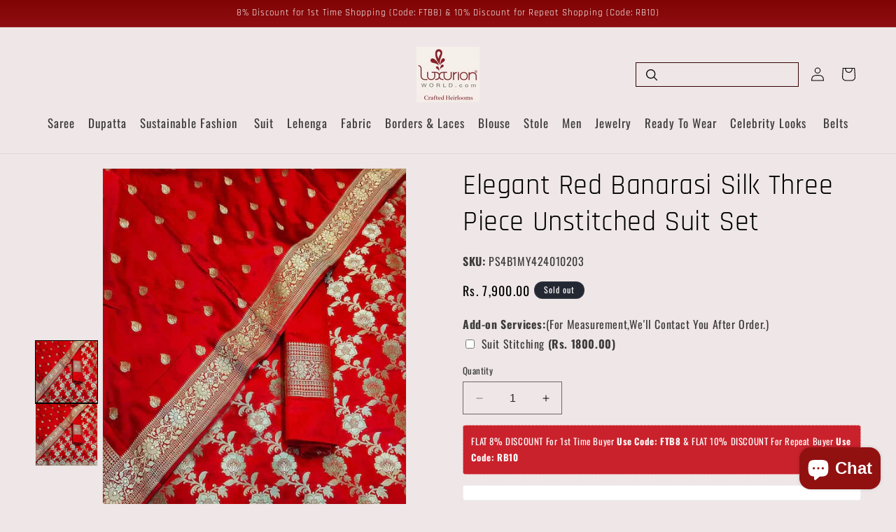

--- FILE ---
content_type: text/html; charset=utf-8
request_url: https://www.luxurionworld.com/products/red-banarasi-silk-three-piece-unstitched-suit-set-ps4b1my424010203
body_size: 68147
content:
<!doctype html>
<html class="no-js" lang="en">
<head> 
<meta charset="utf-8">
<meta http-equiv="X-UA-Compatible" content="IE=edge">
<meta name="viewport" content="width=device-width,initial-scale=1">
<meta name="theme-color" content="">

<link rel="canonical" href="https://www.luxurionworld.com/products/red-banarasi-silk-three-piece-unstitched-suit-set-ps4b1my424010203">

<script src="https://ajax.googleapis.com/ajax/libs/jquery/3.7.1/jquery.min.js"></script><link rel="icon" type="image/png" href="//www.luxurionworld.com/cdn/shop/files/LW-LOGO-Chat_GPT_Image-260114-32.png?crop=center&height=32&v=1768384437&width=32"><link rel="preconnect" href="https://fonts.shopifycdn.com" crossorigin><title>
Get 20% Off on Red Banarasi Silk Suit Set
</title>

<!-- Hotjar Tracking Code for https://www.luxurionworld.com -->
<script>
    (function(h,o,t,j,a,r){
        h.hj=h.hj||function(){(h.hj.q=h.hj.q||[]).push(arguments)};
        h._hjSettings={hjid:5155927,hjsv:6};
        a=o.getElementsByTagName('head')[0];
        r=o.createElement('script');r.async=1;
        r.src=t+h._hjSettings.hjid+j+h._hjSettings.hjsv;
        a.appendChild(r);
    })(window,document,'https://static.hotjar.com/c/hotjar-','.js?sv=');
</script>
  


<meta name="description" content="Shop the latest collection of Red Banarasi Silk Three Piece Unstitched Suit Set at affordable prices. Perfect for weddings and special occasions. Order now and get free shipping.">




<meta property="og:site_name" content="Luxurion World">
<meta property="og:url" content="https://www.luxurionworld.com/products/red-banarasi-silk-three-piece-unstitched-suit-set-ps4b1my424010203">
<meta property="og:title" content="Get 20% Off on Red Banarasi Silk Suit Set">
<meta property="og:type" content="product">
<meta property="og:description" content="Shop the latest collection of Red Banarasi Silk Three Piece Unstitched Suit Set at affordable prices. Perfect for weddings and special occasions. Order now and get free shipping."><meta property="og:image" content="http://www.luxurionworld.com/cdn/shop/products/PS4B1MY424010203_Red_Banarasi_Silk_Three_Piece_Unstitched_Suit_Set.jpg?v=1704696471">
  <meta property="og:image:secure_url" content="https://www.luxurionworld.com/cdn/shop/products/PS4B1MY424010203_Red_Banarasi_Silk_Three_Piece_Unstitched_Suit_Set.jpg?v=1704696471">
  <meta property="og:image:width" content="1000">
  <meta property="og:image:height" content="1500"><meta property="og:price:amount" content="7,900.00">
  <meta property="og:price:currency" content="INR"><meta name="twitter:site" content="@Luxurionworld"><meta name="twitter:card" content="summary_large_image">
<meta name="twitter:title" content="Get 20% Off on Red Banarasi Silk Suit Set">
<meta name="twitter:description" content="Shop the latest collection of Red Banarasi Silk Three Piece Unstitched Suit Set at affordable prices. Perfect for weddings and special occasions. Order now and get free shipping.">


<script src="//www.luxurionworld.com/cdn/shop/t/138/assets/constants.js?v=58251544750838685771706681637" defer="defer"></script>
<script src="//www.luxurionworld.com/cdn/shop/t/138/assets/pubsub.js?v=158357773527763999511706681637" defer="defer"></script>
<script src="//www.luxurionworld.com/cdn/shop/t/138/assets/global.js?v=54939145903281508041706681637" defer="defer"></script><script type="lazyload2" data-src="https://www.googletagmanager.com/gtag/js?id=G-PKQM02R3J1"></script>
<script type="lazyload2">
window.dataLayer = window.dataLayer || [];
function gtag(){dataLayer.push(arguments);}
gtag('js', new Date());

gtag('config', 'G-PKQM02R3J1');
</script>



<script>window.performance && window.performance.mark && window.performance.mark('shopify.content_for_header.start');</script><meta name="google-site-verification" content="G2dJeiJQ6KB-h2RQ-Vog28lBLAWskvUy1xqO7eoDyT4">
<meta name="google-site-verification" content="Y-Dn5wCExj2DenJIkFxrPc05oqlKDTaIb_0VC5O-FtE">
<meta id="shopify-digital-wallet" name="shopify-digital-wallet" content="/32296239242/digital_wallets/dialog">
<meta id="in-context-paypal-metadata" data-shop-id="32296239242" data-venmo-supported="false" data-environment="production" data-locale="en_US" data-paypal-v4="true" data-currency="INR">
<link rel="alternate" type="application/json+oembed" href="https://www.luxurionworld.com/products/red-banarasi-silk-three-piece-unstitched-suit-set-ps4b1my424010203.oembed">
<script async="async" data-src="/checkouts/internal/preloads.js?locale=en-IN"></script>
<script id="shopify-features" type="application/json">{"accessToken":"bee13fbd0a3e3ba6ba9e93197df1271c","betas":["rich-media-storefront-analytics"],"domain":"www.luxurionworld.com","predictiveSearch":true,"shopId":32296239242,"locale":"en"}</script>
<script>var Shopify = Shopify || {};
Shopify.shop = "luxurionworldcom.myshopify.com";
Shopify.locale = "en";
Shopify.currency = {"active":"INR","rate":"1.0"};
Shopify.country = "IN";
Shopify.theme = {"name":"Luxurion World-240916 ","id":136587378837,"schema_name":"Dawn","schema_version":"11.0.0","theme_store_id":887,"role":"main"};
Shopify.theme.handle = "null";
Shopify.theme.style = {"id":null,"handle":null};
Shopify.cdnHost = "www.luxurionworld.com/cdn";
Shopify.routes = Shopify.routes || {};
Shopify.routes.root = "/";</script>
<script type="module">!function(o){(o.Shopify=o.Shopify||{}).modules=!0}(window);</script>
<script>!function(o){function n(){var o=[];function n(){o.push(Array.prototype.slice.apply(arguments))}return n.q=o,n}var t=o.Shopify=o.Shopify||{};t.loadFeatures=n(),t.autoloadFeatures=n()}(window);</script>
<script id="shop-js-analytics" type="application/json">{"pageType":"product"}</script>
<script type="lazyload2" async type="module" data-src="//www.luxurionworld.com/cdn/shopifycloud/shop-js/modules/v2/client.init-shop-cart-sync_C5BV16lS.en.esm.js"></script>
<script type="lazyload2" async type="module" data-src="//www.luxurionworld.com/cdn/shopifycloud/shop-js/modules/v2/chunk.common_CygWptCX.esm.js"></script>
<script type="module">
  await import("//www.luxurionworld.com/cdn/shopifycloud/shop-js/modules/v2/client.init-shop-cart-sync_C5BV16lS.en.esm.js");
await import("//www.luxurionworld.com/cdn/shopifycloud/shop-js/modules/v2/chunk.common_CygWptCX.esm.js");

  window.Shopify.SignInWithShop?.initShopCartSync?.({"fedCMEnabled":true,"windoidEnabled":true});

</script>
<script>(function() {
  var isLoaded = false;
  function asyncLoad() {
    if (isLoaded) return;
    isLoaded = true;
    var urls = ["\/\/staticw2.yotpo.com\/8XyiiEM5PlBLH6lwLOre0X8WF2sQptw89tgSYMKb\/widget.js?shop=luxurionworldcom.myshopify.com","https:\/\/app.carecart.io\/api\/abandoned-cart\/js-script?shop=luxurionworldcom.myshopify.com","https:\/\/shy.elfsight.com\/p\/platform.js?shop=luxurionworldcom.myshopify.com","https:\/\/luxurionworldcom.myshopify.com\/apps\/delivery\/delivery_coder.js?t=1711784463.9017\u0026n=406170594\u0026shop=luxurionworldcom.myshopify.com","https:\/\/d23dclunsivw3h.cloudfront.net\/redirect-app.js?shop=luxurionworldcom.myshopify.com","https:\/\/svc.nitrocommerce.ai\/v1\/services\/shopify\/xshopify.js?_t=024c8a68-3a5b-42ed-aa30-c86d34de30c4\u0026shop=luxurionworldcom.myshopify.com","https:\/\/script.pop-convert.com\/new-micro\/production.pc.min.js?unique_id=luxurionworldcom.myshopify.com\u0026shop=luxurionworldcom.myshopify.com","https:\/\/cdn.s3.pop-convert.com\/pcjs.production.min.js?unique_id=luxurionworldcom.myshopify.com\u0026shop=luxurionworldcom.myshopify.com","https:\/\/d3n5r86uva8z36.cloudfront.net\/index.js?unique_id=0232f71d-88cb-45f9-b1bd-952dba87a0fe\u0026shop=luxurionworldcom.myshopify.com","https:\/\/d1w9hiov3nbv3a.cloudfront.net\/index.js?unique_id=fe91bc02-d087-45b7-82d1-dc66c2467c8f\u0026shop=luxurionworldcom.myshopify.com"];
    for (var i = 0; i < urls.length; i++) {
      var s = document.createElement('script');
      s.type = 'text/javascript';
      s.async = true;
      s.src = urls[i];
      var x = document.getElementsByTagName('script')[0];
      x.parentNode.insertBefore(s, x);
    }
  };
  if(window.attachEvent) {
    window.attachEvent('onload', asyncLoad);
  } else {
    window.addEventListener('wnw_load', asyncLoad, false);
  }
})();</script>
<script id="__st">var __st={"a":32296239242,"offset":19800,"reqid":"0dc5def8-3b38-4627-b47b-c34fb4ce7b0e-1768711522","pageurl":"www.luxurionworld.com\/products\/red-banarasi-silk-three-piece-unstitched-suit-set-ps4b1my424010203","u":"baa0640b6f0d","p":"product","rtyp":"product","rid":8117177811093};</script>
<script>window.ShopifyPaypalV4VisibilityTracking = true;</script>
<script id="captcha-bootstrap">!function(){'use strict';const t='contact',e='account',n='new_comment',o=[[t,t],['blogs',n],['comments',n],[t,'customer']],c=[[e,'customer_login'],[e,'guest_login'],[e,'recover_customer_password'],[e,'create_customer']],r=t=>t.map((([t,e])=>`form[action*='/${t}']:not([data-nocaptcha='true']) input[name='form_type'][value='${e}']`)).join(','),a=t=>()=>t?[...document.querySelectorAll(t)].map((t=>t.form)):[];function s(){const t=[...o],e=r(t);return a(e)}const i='password',u='form_key',d=['recaptcha-v3-token','g-recaptcha-response','h-captcha-response',i],f=()=>{try{return window.sessionStorage}catch{return}},m='__shopify_v',_=t=>t.elements[u];function p(t,e,n=!1){try{const o=window.sessionStorage,c=JSON.parse(o.getItem(e)),{data:r}=function(t){const{data:e,action:n}=t;return t[m]||n?{data:e,action:n}:{data:t,action:n}}(c);for(const[e,n]of Object.entries(r))t.elements[e]&&(t.elements[e].value=n);n&&o.removeItem(e)}catch(o){console.error('form repopulation failed',{error:o})}}const l='form_type',E='cptcha';function T(t){t.dataset[E]=!0}const w=window,h=w.document,L='Shopify',v='ce_forms',y='captcha';let A=!1;((t,e)=>{const n=(g='f06e6c50-85a8-45c8-87d0-21a2b65856fe',I='https://cdn.shopify.com/shopifycloud/storefront-forms-hcaptcha/ce_storefront_forms_captcha_hcaptcha.v1.5.2.iife.js',D={infoText:'Protected by hCaptcha',privacyText:'Privacy',termsText:'Terms'},(t,e,n)=>{const o=w[L][v],c=o.bindForm;if(c)return c(t,g,e,D).then(n);var r;o.q.push([[t,g,e,D],n]),r=I,A||(h.body.append(Object.assign(h.createElement('script'),{id:'captcha-provider',async:!0,src:r})),A=!0)});var g,I,D;w[L]=w[L]||{},w[L][v]=w[L][v]||{},w[L][v].q=[],w[L][y]=w[L][y]||{},w[L][y].protect=function(t,e){n(t,void 0,e),T(t)},Object.freeze(w[L][y]),function(t,e,n,w,h,L){const[v,y,A,g]=function(t,e,n){const i=e?o:[],u=t?c:[],d=[...i,...u],f=r(d),m=r(i),_=r(d.filter((([t,e])=>n.includes(e))));return[a(f),a(m),a(_),s()]}(w,h,L),I=t=>{const e=t.target;return e instanceof HTMLFormElement?e:e&&e.form},D=t=>v().includes(t);t.addEventListener('submit',(t=>{const e=I(t);if(!e)return;const n=D(e)&&!e.dataset.hcaptchaBound&&!e.dataset.recaptchaBound,o=_(e),c=g().includes(e)&&(!o||!o.value);(n||c)&&t.preventDefault(),c&&!n&&(function(t){try{if(!f())return;!function(t){const e=f();if(!e)return;const n=_(t);if(!n)return;const o=n.value;o&&e.removeItem(o)}(t);const e=Array.from(Array(32),(()=>Math.random().toString(36)[2])).join('');!function(t,e){_(t)||t.append(Object.assign(document.createElement('input'),{type:'hidden',name:u})),t.elements[u].value=e}(t,e),function(t,e){const n=f();if(!n)return;const o=[...t.querySelectorAll(`input[type='${i}']`)].map((({name:t})=>t)),c=[...d,...o],r={};for(const[a,s]of new FormData(t).entries())c.includes(a)||(r[a]=s);n.setItem(e,JSON.stringify({[m]:1,action:t.action,data:r}))}(t,e)}catch(e){console.error('failed to persist form',e)}}(e),e.submit())}));const S=(t,e)=>{t&&!t.dataset[E]&&(n(t,e.some((e=>e===t))),T(t))};for(const o of['focusin','change'])t.addEventListener(o,(t=>{const e=I(t);D(e)&&S(e,y())}));const B=e.get('form_key'),M=e.get(l),P=B&&M;t.addEventListener('DOMContentLoaded2',(()=>{const t=y();if(P)for(const e of t)e.elements[l].value===M&&p(e,B);[...new Set([...A(),...v().filter((t=>'true'===t.dataset.shopifyCaptcha))])].forEach((e=>S(e,t)))}))}(h,new URLSearchParams(w.location.search),n,t,e,['guest_login'])})(!0,!0)}();</script>
<script integrity="sha256-4kQ18oKyAcykRKYeNunJcIwy7WH5gtpwJnB7kiuLZ1E=" data-source-attribution="shopify.loadfeatures" type="lazyload2" data-src="//www.luxurionworld.com/cdn/shopifycloud/storefront/assets/storefront/load_feature-a0a9edcb.js" crossorigin="anonymous"></script>
<script data-source-attribution="shopify.dynamic_checkout.dynamic.init">var Shopify=Shopify||{};Shopify.PaymentButton=Shopify.PaymentButton||{isStorefrontPortableWallets:!0,init:function(){window.Shopify.PaymentButton.init=function(){};var t=document.createElement("script");t.src="https://www.luxurionworld.com/cdn/shopifycloud/portable-wallets/latest/portable-wallets.en.js",t.type="module",document.head.appendChild(t)}};
</script>
<script data-source-attribution="shopify.dynamic_checkout.buyer_consent">
  function portableWalletsHideBuyerConsent(e){var t=document.getElementById("shopify-buyer-consent"),n=document.getElementById("shopify-subscription-policy-button");t&&n&&(t.classList.add("hidden"),t.setAttribute("aria-hidden","true"),n.removeEventListener("click",e))}function portableWalletsShowBuyerConsent(e){var t=document.getElementById("shopify-buyer-consent"),n=document.getElementById("shopify-subscription-policy-button");t&&n&&(t.classList.remove("hidden"),t.removeAttribute("aria-hidden"),n.addEventListener("click",e))}window.Shopify?.PaymentButton&&(window.Shopify.PaymentButton.hideBuyerConsent=portableWalletsHideBuyerConsent,window.Shopify.PaymentButton.showBuyerConsent=portableWalletsShowBuyerConsent);
</script>
<script data-source-attribution="shopify.dynamic_checkout.cart.bootstrap">document.addEventListener("DOMContentLoaded2",(function(){function t(){return document.querySelector("shopify-accelerated-checkout-cart, shopify-accelerated-checkout")}if(t())Shopify.PaymentButton.init();else{new MutationObserver((function(e,n){t()&&(Shopify.PaymentButton.init(),n.disconnect())})).observe(document.body,{childList:!0,subtree:!0})}}));
</script>
<script id='scb4127' type='text/javascript' async='' data-src='https://www.luxurionworld.com/cdn/shopifycloud/privacy-banner/storefront-banner.js'></script><script id="sections-script" data-sections="header" defer="defer" src="//www.luxurionworld.com/cdn/shop/t/138/compiled_assets/scripts.js?107073"></script>
<script>window.performance && window.performance.mark && window.performance.mark('shopify.content_for_header.end');</script>
<script>var trekkie=[];trekkie.integrations=!0;window.BOOMR={},window.BOOMR.version=true;</script>

<style data-shopify>
@font-face {
  font-family: Oswald;
  font-weight: 400;
  font-style: normal;
  font-display: swap;
  src: url("//www.luxurionworld.com/cdn/fonts/oswald/oswald_n4.7760ed7a63e536050f64bb0607ff70ce07a480bd.woff2") format("woff2"),
       url("//www.luxurionworld.com/cdn/fonts/oswald/oswald_n4.ae5e497f60fc686568afe76e9ff1872693c533e9.woff") format("woff");
}

@font-face {
  font-family: Oswald;
  font-weight: 700;
  font-style: normal;
  font-display: swap;
  src: url("//www.luxurionworld.com/cdn/fonts/oswald/oswald_n7.b3ba3d6f1b341d51018e3cfba146932b55221727.woff2") format("woff2"),
       url("//www.luxurionworld.com/cdn/fonts/oswald/oswald_n7.6cec6bed2bb070310ad90e19ea7a56b65fd83c0b.woff") format("woff");
}



@font-face {
  font-family: Rajdhani;
  font-weight: 400;
  font-style: normal;
  font-display: swap;
  src: url("//www.luxurionworld.com/cdn/fonts/rajdhani/rajdhani_n4.d75f91cce12eba565fc1d8812afb871b8c06c1ae.woff2") format("woff2"),
       url("//www.luxurionworld.com/cdn/fonts/rajdhani/rajdhani_n4.ba569c8777ef4155de7312c47f1ecce577234039.woff") format("woff");
}



:root,
.color-background-1 {
--color-background: 239,231,231;

--gradient-background: #efe7e7;

--color-foreground: 0,0,0;
--color-shadow: 18,18,18;
--color-button: 151,14,14;
--color-button-text: 255,255,255;
--color-secondary-button: 239,231,231;
--color-secondary-button-text: 18,18,18;
--color-link: 18,18,18;
--color-badge-foreground: 0,0,0;
--color-badge-background: 239,231,231;
--color-badge-border: 0,0,0;
--payment-terms-background-color: rgb(239 231 231);
}


.color-background-2 {
--color-background: 243,243,243;

--gradient-background: #f3f3f3;

--color-foreground: 18,18,18;
--color-shadow: 18,18,18;
--color-button: 18,18,18;
--color-button-text: 243,243,243;
--color-secondary-button: 243,243,243;
--color-secondary-button-text: 18,18,18;
--color-link: 18,18,18;
--color-badge-foreground: 18,18,18;
--color-badge-background: 243,243,243;
--color-badge-border: 18,18,18;
--payment-terms-background-color: rgb(243 243 243);
}


.color-inverse {
--color-background: 36,40,51;

--gradient-background: #242833;

--color-foreground: 255,255,255;
--color-shadow: 18,18,18;
--color-button: 255,255,255;
--color-button-text: 0,0,0;
--color-secondary-button: 36,40,51;
--color-secondary-button-text: 255,255,255;
--color-link: 255,255,255;
--color-badge-foreground: 255,255,255;
--color-badge-background: 36,40,51;
--color-badge-border: 255,255,255;
--payment-terms-background-color: rgb(36 40 51);
}


.color-accent-1 {
--color-background: 18,18,18;

--gradient-background: #121212;

--color-foreground: 255,255,255;
--color-shadow: 18,18,18;
--color-button: 255,255,255;
--color-button-text: 18,18,18;
--color-secondary-button: 18,18,18;
--color-secondary-button-text: 255,255,255;
--color-link: 255,255,255;
--color-badge-foreground: 255,255,255;
--color-badge-background: 18,18,18;
--color-badge-border: 255,255,255;
--payment-terms-background-color: rgb(18 18 18);
}


.color-accent-2 {
--color-background: 151,14,14;

--gradient-background: #970e0e;

--color-foreground: 255,255,255;
--color-shadow: 18,18,18;
--color-button: 255,255,255;
--color-button-text: 151,14,14;
--color-secondary-button: 151,14,14;
--color-secondary-button-text: 255,255,255;
--color-link: 255,255,255;
--color-badge-foreground: 255,255,255;
--color-badge-background: 151,14,14;
--color-badge-border: 255,255,255;
--payment-terms-background-color: rgb(151 14 14);
}


.color-scheme-f62bec41-69e0-47d5-bcd1-70e077629f3a {
--color-background: 255,255,255;

--gradient-background: #ffffff;

--color-foreground: 18,18,18;
--color-shadow: 18,18,18;
--color-button: 18,18,18;
--color-button-text: 255,255,255;
--color-secondary-button: 255,255,255;
--color-secondary-button-text: 18,18,18;
--color-link: 18,18,18;
--color-badge-foreground: 18,18,18;
--color-badge-background: 255,255,255;
--color-badge-border: 18,18,18;
--payment-terms-background-color: rgb(255 255 255);
}


.color-scheme-efd4fe23-363c-4d7e-9ad4-078538573b02 {
--color-background: 255,255,255;

--gradient-background: #ffffff;

--color-foreground: 18,18,18;
--color-shadow: 18,18,18;
--color-button: 18,18,18;
--color-button-text: 255,255,255;
--color-secondary-button: 255,255,255;
--color-secondary-button-text: 18,18,18;
--color-link: 18,18,18;
--color-badge-foreground: 18,18,18;
--color-badge-background: 255,255,255;
--color-badge-border: 18,18,18;
--payment-terms-background-color: rgb(255 255 255);
}


.color-scheme-f50dbebf-05a2-4c6f-ae8c-a4410242021f {
--color-background: 255,255,255;

--gradient-background: #ffffff;

--color-foreground: 18,18,18;
--color-shadow: 18,18,18;
--color-button: 18,18,18;
--color-button-text: 255,255,255;
--color-secondary-button: 255,255,255;
--color-secondary-button-text: 18,18,18;
--color-link: 18,18,18;
--color-badge-foreground: 18,18,18;
--color-badge-background: 255,255,255;
--color-badge-border: 18,18,18;
--payment-terms-background-color: rgb(255 255 255);
}


.color-scheme-189dca20-6a13-449a-806b-9370f5d73d71 {
--color-background: 0,0,0;

--gradient-background: linear-gradient(180deg, rgba(129, 4, 4, 1), rgba(254, 91, 124, 1) 49%, rgba(255, 140, 162, 1) 100%);

--color-foreground: 255,255,255;
--color-shadow: 18,18,18;
--color-button: 18,18,18;
--color-button-text: 255,255,255;
--color-secondary-button: 0,0,0;
--color-secondary-button-text: 18,18,18;
--color-link: 18,18,18;
--color-badge-foreground: 255,255,255;
--color-badge-background: 0,0,0;
--color-badge-border: 255,255,255;
--payment-terms-background-color: rgb(0 0 0);
}


.color-scheme-e4086cc5-9ab6-48a1-a996-f4ca19703375 {
--color-background: 208,207,195;

--gradient-background: #d0cfc3;

--color-foreground: 52,2,2;
--color-shadow: 18,18,18;
--color-button: 18,18,18;
--color-button-text: 255,255,255;
--color-secondary-button: 208,207,195;
--color-secondary-button-text: 18,18,18;
--color-link: 18,18,18;
--color-badge-foreground: 52,2,2;
--color-badge-background: 208,207,195;
--color-badge-border: 52,2,2;
--payment-terms-background-color: rgb(208 207 195);
}


.color-scheme-8ae9af3b-4996-4312-9ca4-3fd30908769a {
--color-background: 255,255,255;

--gradient-background: #ffffff;

--color-foreground: 52,2,2;
--color-shadow: 18,18,18;
--color-button: 67,151,14;
--color-button-text: 255,255,255;
--color-secondary-button: 255,255,255;
--color-secondary-button-text: 18,18,18;
--color-link: 18,18,18;
--color-badge-foreground: 52,2,2;
--color-badge-background: 255,255,255;
--color-badge-border: 52,2,2;
--payment-terms-background-color: rgb(255 255 255);
}


body, .color-background-1, .color-background-2, .color-inverse, .color-accent-1, .color-accent-2, .color-scheme-f62bec41-69e0-47d5-bcd1-70e077629f3a, .color-scheme-efd4fe23-363c-4d7e-9ad4-078538573b02, .color-scheme-f50dbebf-05a2-4c6f-ae8c-a4410242021f, .color-scheme-189dca20-6a13-449a-806b-9370f5d73d71, .color-scheme-e4086cc5-9ab6-48a1-a996-f4ca19703375, .color-scheme-8ae9af3b-4996-4312-9ca4-3fd30908769a {
color: rgba(var(--color-foreground), 0.75);
background-color: rgb(var(--color-background));
}

:root {
--font-body-family: Oswald, sans-serif;
--font-body-style: normal;
--font-body-weight: 400;
--font-body-weight-bold: 700;

--font-heading-family: Rajdhani, sans-serif;
--font-heading-style: normal;
--font-heading-weight: 400;

--font-body-scale: 1.0;
--font-heading-scale: 1.0;

--media-padding: px;
--media-border-opacity: 0.05;
--media-border-width: 1px;
--media-radius: 0px;
--media-shadow-opacity: 0.0;
--media-shadow-horizontal-offset: 0px;
--media-shadow-vertical-offset: 4px;
--media-shadow-blur-radius: 5px;
--media-shadow-visible: 0;

--page-width: 150rem;
--page-width-margin: 0rem;

--product-card-image-padding: 0.0rem;
--product-card-corner-radius: 0.0rem;
--product-card-text-alignment: left;
--product-card-border-width: 0.0rem;
--product-card-border-opacity: 0.1;
--product-card-shadow-opacity: 0.0;
--product-card-shadow-visible: 0;
--product-card-shadow-horizontal-offset: 0.0rem;
--product-card-shadow-vertical-offset: 0.4rem;
--product-card-shadow-blur-radius: 0.5rem;

--collection-card-image-padding: 0.0rem;
--collection-card-corner-radius: 0.0rem;
--collection-card-text-alignment: left;
--collection-card-border-width: 0.0rem;
--collection-card-border-opacity: 0.1;
--collection-card-shadow-opacity: 0.0;
--collection-card-shadow-visible: 0;
--collection-card-shadow-horizontal-offset: 0.0rem;
--collection-card-shadow-vertical-offset: 0.0rem;
--collection-card-shadow-blur-radius: 0.5rem;

--blog-card-image-padding: 0.0rem;
--blog-card-corner-radius: 0.0rem;
--blog-card-text-alignment: left;
--blog-card-border-width: 0.0rem;
--blog-card-border-opacity: 0.1;
--blog-card-shadow-opacity: 0.0;
--blog-card-shadow-visible: 0;
--blog-card-shadow-horizontal-offset: 0.0rem;
--blog-card-shadow-vertical-offset: 0.4rem;
--blog-card-shadow-blur-radius: 0.5rem;

--badge-corner-radius: 4.0rem;

--popup-border-width: 1px;
--popup-border-opacity: 0.1;
--popup-corner-radius: 0px;
--popup-shadow-opacity: 0.05;
--popup-shadow-horizontal-offset: 0px;
--popup-shadow-vertical-offset: 4px;
--popup-shadow-blur-radius: 5px;

--drawer-border-width: 1px;
--drawer-border-opacity: 0.1;
--drawer-shadow-opacity: 0.0;
--drawer-shadow-horizontal-offset: 0px;
--drawer-shadow-vertical-offset: 4px;
--drawer-shadow-blur-radius: 5px;

--spacing-sections-desktop: 0px;
--spacing-sections-mobile: 0px;

--grid-desktop-vertical-spacing: 8px;
--grid-desktop-horizontal-spacing: 8px;
--grid-mobile-vertical-spacing: 4px;
--grid-mobile-horizontal-spacing: 4px;

--text-boxes-border-opacity: 0.1;
--text-boxes-border-width: 0px;
--text-boxes-radius: 0px;
--text-boxes-shadow-opacity: 0.0;
--text-boxes-shadow-visible: 0;
--text-boxes-shadow-horizontal-offset: 0px;
--text-boxes-shadow-vertical-offset: 4px;
--text-boxes-shadow-blur-radius: 5px;

--buttons-radius: 0px;
--buttons-radius-outset: 0px;
--buttons-border-width: 1px;
--buttons-border-opacity: 1.0;
--buttons-shadow-opacity: 0.0;
--buttons-shadow-visible: 0;
--buttons-shadow-horizontal-offset: 0px;
--buttons-shadow-vertical-offset: 4px;
--buttons-shadow-blur-radius: 5px;
--buttons-border-offset: 0px;

--inputs-radius: 0px;
--inputs-border-width: 1px;
--inputs-border-opacity: 0.55;
--inputs-shadow-opacity: 0.0;
--inputs-shadow-horizontal-offset: 0px;
--inputs-margin-offset: 0px;
--inputs-shadow-vertical-offset: 4px;
--inputs-shadow-blur-radius: 5px;
--inputs-radius-outset: 0px;

--variant-pills-radius: 40px;
--variant-pills-border-width: 1px;
--variant-pills-border-opacity: 0.55;
--variant-pills-shadow-opacity: 0.0;
--variant-pills-shadow-horizontal-offset: 0px;
--variant-pills-shadow-vertical-offset: 4px;
--variant-pills-shadow-blur-radius: 5px;
}

*,
*::before,
*::after {
box-sizing: inherit;
}

html {
box-sizing: border-box;
font-size: calc(var(--font-body-scale) * 62.5%);
height: 100%;
}

body {
display: grid;
grid-template-rows: auto auto 1fr auto;
grid-template-columns: 100%;
min-height: 100%;
margin: 0;
font-size: 1.5rem;
letter-spacing: 0.06rem;
line-height: calc(1 + 0.8 / var(--font-body-scale));
font-family: var(--font-body-family);
font-style: var(--font-body-style);
font-weight: var(--font-body-weight);
}

@media screen and (min-width: 750px) {
body {
font-size: 1.6rem;
}
}
</style>

<link href="//www.luxurionworld.com/cdn/shop/t/138/assets/base.css?v=123399803761568589381720673212" rel="stylesheet" type="text/css" media="all" />
<link rel="preload" as="font" href="//www.luxurionworld.com/cdn/fonts/oswald/oswald_n4.7760ed7a63e536050f64bb0607ff70ce07a480bd.woff2" type="font/woff2" crossorigin><link rel="preload" as="font" href="//www.luxurionworld.com/cdn/fonts/rajdhani/rajdhani_n4.d75f91cce12eba565fc1d8812afb871b8c06c1ae.woff2" type="font/woff2" crossorigin><link href="//www.luxurionworld.com/cdn/shop/t/138/assets/component-localization-form.css?v=143319823105703127341706681637" rel="stylesheet" type="text/css" media="all" />
<script data-src="//www.luxurionworld.com/cdn/shop/t/138/assets/localization-form.js?v=161644695336821385561706681637" type="lazyload2"></script><script>
document.documentElement.className = document.documentElement.className.replace('no-js', 'js');
if (Shopify.designMode) {
document.documentElement.classList.add('shopify-design-mode');
}
</script>

  <script src="//www.luxurionworld.com/cdn/shop/t/138/assets/product-info.js?v=68469288658591082901706681637" defer="defer"></script>
  <script src="//www.luxurionworld.com/cdn/shop/t/138/assets/product-form.js?v=120680399752357872381706681637" defer="defer"></script>
  
<!-- BEGIN app block: shopify://apps/pumper-bundles/blocks/app-embed/0856870d-2aca-4b1e-a662-cf1797f61270 --><meta name="format-detection" content="telephone=no">

  

  

  
  



<!-- END app block --><!-- BEGIN app block: shopify://apps/beast-currency-converter/blocks/doubly/267afa86-a419-4d5b-a61b-556038e7294d -->


	<script>
		var DoublyGlobalCurrency, catchXHR = true, bccAppVersion = 1;
       	var DoublyGlobal = {
			theme : 'no_theme',
			spanClass : 'money',
			cookieName : '_g1667736479',
			ratesUrl :  'https://init.grizzlyapps.com/9e32c84f0db4f7b1eb40c32bdb0bdea9',
			geoUrl : 'https://currency.grizzlyapps.com/83d400c612f9a099fab8f76dcab73a48',
			shopCurrency : 'INR',
            allowedCurrencies : '["INR","USD","AUD","CAD","GBP"]',
			countriesJSON : '{"0c9fbda2f60ec2898217462c14a8ca28":"AFN","77825ffc7ed510e4219e27367f50f427":"ALL","25a2b91d530da6d79800c24bec689d61":"USD","6916af863143143036e271f9117caadc":"DZD","36d215ec8ce6c5a767e678b13f50862b":"USD","fb911160ef95c46fb368ef2eff5570c0":"EUR","b3476dae9aa570b88a30abf70a978252":"AOA","0dcfbae12c14fe30dc542b8206e459bd":"XCD","78da38f7ae93bc36b6bd59ca89a8429e":"AZN","00bad30068c0f10b3b77506da947caa2":"ARS","ae7f19edb7b436fcaf57a36430c3d3b0":"AUD","33d5bb379aebcde4d167f033df2d382e":"EUR","9edd33fbd532c66cacf94af4db21dab7":"BSD","925c1d014fbf174114bb903bf2c7bac5":"BHD","7728cea5bac9cde9907b1085712ed9f2":"BDT","749b2ebf8d945c6cf6c5f048c72aaa2a":"AMD","51a5c332372cd72420a791368eece6f8":"BBD","a19904ce7ba5c44cb4d91748288eefe1":"EUR","35e59d62315172a2d1d54dc0dab770e2":"BMD","90719543ee7853da54814bea0989487b":"BTN","a64e8989e48fe1e7d05d23f4e8e9780c":"BOB","12a516dd73e5e53bd31569e4fcc041e6":"BAM","aedbb109003adaf6af69128c4e83cbe2":"BWP","10cfd19a20aae97470c9fbec788b71d6":"NOK","6b1966f4af75004e954a0de3c7fe7c1b":"BRL","a8958ab7798f4aef591661273c373f08":"BZD","950722fea3174745d7dfa0458b3cf71b":"USD","af5b357afe354e75e320a29e2b045978":"SBD","b53c1f894f02b24dcda710f846b6f0b3":"USD","1eb8a653b84f6acca0219cc54beac35f":"BND","181b4e020d6109051fc88ee13fb045ca":"BGN","3024a0f4e34ca7dc9ee76ebd3c519a83":"MMK","b69c9b470097833122f215cf0fa67382":"BIF","df9ace98f7da2dab53a04a99cf75a3de":"BYN","8d516a5655bcd1dd017b946ca6eed9d6":"KHR","1ea38124b279c2416df6b493978da030":"XAF","132df582bdd725b956df4dfe33711f28":"CAD","7322579988573acf8fd138830bc5e884":"CVE","51bc3879ab2a3f057693cb9ec6e45c94":"KYD","3a3cea975adfe6240593cd1e5388120d":"XAF","7bbd9b6a782e6e1e6a117129051aac32":"LKR","60b136c7758c1178ce48c292d65851e5":"XAF","c3c3ac331bcee531802bc9c1712f5c54":"CLP","92035c0407d62963eda165cda28d6114":"CNY","2bd18f873de9138c69de623ee7f04af9":"TWD","6810126b0ee4236a21f0ac1c4fdb6764":"AUD","bcf6ce5201899723a0a06792c6caeed3":"AUD","5a43428b67ab8a57bfbe1088c4b7f42f":"COP","f2b2534365ee9f71fbed5e2afcdca50a":"KMF","f773a4708bf9adfefd6298f12b062124":"EUR","f8ec5d9332715db4eb25a5347286e599":"XAF","92150c6fdab610675a24978b4cfbf368":"CDF","96b30a27a1720ddf1b08cc915d36acab":"NZD","7a7f88e4952e63bfcd9635168264fe45":"CRC","67a7fa7c3712d0f7a9dc50853047e144":"HRK","93d5e4bf2d22ead33ca93c5214b54463":"CUP","fa68eef805d5b746aadfc57d13dda9a9":"EUR","a8c576d30a24ac83a47745f71143946b":"CZK","2b08e971cdcf7ef71b19dc31bc06b34b":"XOF","05604cf68845e754896337a8f344e8fc":"DKK","6a7b45431588328067bcdea71dff5b2a":"XCD","1454a2d0108781f78149c88fc8f36d7b":"DOP","636307c6fe4c4b5f7f8c5d30fd69bd65":"USD","cbe09632afa1023daf096d3c95eb652e":"SVC","d30229b54be75d9af0c2e367659a444d":"XAF","3a17356976367ffbf3dd2cee9d9ebad1":"ETB","b263a08ae41abd42665413977d57598f":"ERN","1d1ad6b40e3d3a78667c18e8f9bcbd31":"EUR","037e3819826f61b753b5f5522720668b":"DKK","e27ad3455ba99e93fcca2d6002a07a96":"FKP","48bbd3a2d035cbaf0147d48d70177188":"GBP","a028125f469669a7318f1177d01951c7":"FJD","e23547145863c2b35236b8e0aed3a1ca":"EUR","20fffcb7953b3a667d99abc2ab8fa599":"EUR","df165264a8ef4d00ff49622f4bdbba44":"EUR","88754724b0746ba01695521f0b7bd554":"EUR","c0deda8719b6bb588d2affcdda0b55c9":"XPF","4b99e0aa7795a20b86ea71bb517e3c1f":"EUR","f622b9c2c0cbbc0ca896148c9c92d897":"DJF","8497791e5f8c69a8f6b5ac7b40407442":"XAF","5479ec9596d2508d9f10a91e35e624a5":"GEL","599a0c6d00669d5a18a073e813ad25c1":"GMD","2a3d1dea32681c822faadda2c7bedc93":"ILS","244b30c0daca97ac92f8dc4d7196a979":"EUR","7e23e62798f68cfe69f385cfc5d24bc2":"GHS","b6564c7e17cce6b08e8c28e9967777cf":"GIP","34bcc718cc321ae168c1f9fc4675d6db":"AUD","eadfe4ad5bf03256d8945fd987b9af1d":"EUR","ac960308358e08e9e02979c2f73640a1":"DKK","4e4fa68feb9fe6e476e4fc4c2b0c29cd":"XCD","9d94ac33984c098a1990dfab46d247ff":"EUR","092b02a88419e23d1756a310d95fdfd0":"USD","b204130dc52fe1ffb1fbcbd9ed9648db":"GTQ","372cb8311b845822dc0f94eef709b010":"GNF","57e542cde098aeba6a4cde0f240030ed":"GYD","6896dc1edf7162438bd6d2e24e81adc8":"HTG","efed88903dcd2f2f97398926dc5ea002":"AUD","f3c832d9f2faa0f2f2d6d8c73af455ca":"EUR","0de5a270cc68ef2a3a302d34e367752c":"HNL","ed0cea31460c29d419378320b9ba2add":"HKD","3566563af041eb64212d8e65c749fb85":"HUF","079927f1a99088814d8bc6a55445016f":"ISK","6401e1998d7987f15b52a3581165ff73":"INR","3c4dd418d1e359368054a5f1f9c9b049":"IDR","b65512eda9d25418e41fccdf473d5579":"IRR","807dba887c5c6e25089c209e0135b7be":"IQD","5b3d9c4d15449457901391acd80adbb1":"EUR","41e21e8c34d6aa3da5b718cf4231390d":"ILS","0dab797ef2bac38eacc418c9f8e15378":"EUR","8966da5d224a004f4cb84804a5f6c688":"XOF","5afe1f34ddec8ef4efc0d0a870cddd61":"JMD","bd9b17731f33daee1dcc16697cdd0cf2":"JPY","d5e688005a94a3e4757619a99f369013":"KZT","80205369a97c21e5b252abfa282346ed":"JOD","3edf06f0c8964eac1c6726937f7f352b":"KES","299afb61e687060e5e66bee8b29799f5":"KPW","04b22e7a99e35a4e6f6514b57cc97ae9":"KRW","0adfee7e28312e24433bcefe25145bce":"KWD","73b4c50df66f6a1a5798982a4039b0b0":"KGS","34b09239ed51e9a61f19a88ab3f7fcea":"LAK","cae77d8621fa4d86b0b92481880a5317":"LBP","bba28a0a3390f1867d6dbdb765c6a4dc":"LSL","77e8fb6bf8a842fbd6b34be76499ebfa":"EUR","d458e452b82fc3f8b22a793a46b9f98d":"LRD","1ae51d98f27604480f17d8fd97cac38a":"LYD","9165792285868d0cba002e56081bb192":"CHF","b7227de55a8695f5e7efe963c8f37580":"EUR","e1dc245d3be5a40f86acdc91ac12ea63":"EUR","1058307c74890a16402e5c523d45ccc4":"MOP","767899052385440a885d7de938daad01":"MGA","42afcbb9ee739cc47c7d1702eb6ce514":"MWK","275edfb0464d6ef42d4ab83e25f2c61f":"MYR","0920c810738edbd92221dc14a20fd857":"MVR","3d49572a28be2f390a459064d1a6fb86":"XOF","4e0781dfb39bff6f61a172fc36311361":"EUR","49216d21984ad4769256a4bda5b8e468":"EUR","7610e93ea7d4c45f7e396acd695cdabd":"MRO","76cae5901fbe4ffc09d33953adb034b1":"MUR","00837c88b2fca5736a8f9d3dc2b07bc5":"MXN","f363cf2859ce0362565e44f1893875a9":"EUR","1dccd443b3eb8235d5b5d5d6da8382dc":"MNT","6c9a5e308c5817eaef3edb3ecb7ad67c":"MDL","1eb3ae043c810aa530d470446f31feeb":"EUR","223989fc8d5283e598bde9d0073dd319":"XCD","f95322c1726fb8beb6a49e69f406062e":"MAD","ac1cd746ee4b708a441ff9e4fb36ac4c":"MZN","738079a8cc1ec3c3e2129b1e243fc759":"OMR","dfbe6bca2b81e38c0a9c080424b1d059":"NAD","c768fd9e960be7a96a15f3fe01180b75":"AUD","611b83f00e115fa1bd82798e0880237c":"NPR","ae260c648e19c69d011aaf48cf5f66ef":"EUR","27e53f66add17b02c21300e3e431c533":"ANG","718605db25ac86e0a81169c100c42433":"AWG","42df8577e98085941b5516769691614d":"ANG","ea5260e4f756a54ed674938e72b8468b":"USD","5825c0e889637e79beca81650c4c1ac3":"XPF","95f82d217678c6bcb292b8fc7682234f":"VUV","5b1e176938f4fc1e6522b9f9151d42d6":"NZD","4ec181c3cff3032f67d94739e0e8737d":"NIO","b3301ed2070ec7aceb5be3b5dcc07ad9":"XOF","cb1d6534badc367e8dd9d40ded713069":"NGN","0511d3f5aac43354944b18475222f917":"NZD","cc055af6be2b737d4707a96a552198ee":"AUD","3e08b5ba3280cdc6e122982b8d112784":"NOK","cac21d3c62a7eb45ee19b3ce11a5fbdf":"USD","8de2e7ca50fc23e4bd3bdad52af3037a":"USD","8ada16d7e26335f17caa2acb955e4c63":"USD","c2f8a60ae14932219e028d614e527959":"USD","e79c4eeea8288d0e262d1d406a7e66f8":"USD","58c5e67c7a17d3741c98f44625f55756":"PKR","e02107346a74b3d630cc6b3711a88536":"PAB","41a47e227563d31fdc856d695d3d1844":"PGK","6ed7fa60539658265859ef7d48f07785":"PYG","90d2c82a2026996f3108f8b150828939":"PEN","e0ee9955cb9435aa9069cb193c54ef08":"PHP","d5bb7b09f2c1d285f61754cdeb4fdd0a":"NZD","e47a66a04fc75e67aa65a0130d88c289":"PLN","fa5ec300d94ca4e8726f3324a7221e15":"EUR","da7dc0acf54f11a299598d5c1abc5961":"XOF","a846d0e7d02f0ec40f36262361c8dd18":"USD","bd68e4c39ab0b7db62f065768d28c62b":"USD","a16006c8c29e90446f0fde04b6e3e88f":"QAR","37e4065a1f7e35bfaef4bbf802897a2a":"EUR","1ccbbd574db7fd92d40a94c7f6725c49":"RON","de553067944fe9a58a174f50fef9f3d1":"RUB","5735bd62d4dc46c38a264768624c5330":"RWF","befcbbe1fc95eec06ccf45a9883d7577":"EUR","9b39639bd0ff46e7623c70ceef74ea51":"SHP","94244557185f84c304bb2373b3534fbc":"XCD","eef4bec625bc2eee7b9c43287bc6e0a9":"XCD","8589dd64d0c84007198df76e131cfc13":"XCD","390af7034abbeab1dea79b0a08e08eb0":"EUR","2bd9b35fa78df0a08155979123b82a6c":"EUR","c845f4e559f39bdfbad73b4ce8ee47bf":"XCD","87336adbbb2d9cf8aa8c3432a8b6925d":"EUR","ae6edefdd8d61735e296170da3e4ec21":"STD","717b8accc93f982d5200c72fc0bd6a2a":"SAR","707862748b5f9e173d8540eed312ed59":"XOF","3f7d04eb7ec8fd8019d5e92429ef11ea":"RSD","27143b90c8dcf38ec194a972b93872f5":"SCR","7ceef5912e0f9e67185881af9935da48":"SLL","7f882944ca9cab2763fbdaa377061464":"SGD","54e8c9819bcbc5b574fb44d54d25aa5a":"EUR","0adb4d2468afd4dbd61c49f7fd36d88b":"VND","924f2e3fa5749228c3c6e8ead75f30b1":"EUR","814976873ee98a5cde52aa91f8e57f42":"SOS","c1834a641b269e2d0a9403dd32baae92":"ZAR","9338d6e26cefddb2528d5b68a06d2717":"USD","1d945ab7aaaf4f9e4d9fd09ea7a949d6":"EUR","23b6672991ae7b379d36b7db29c38ac4":"SDG","a22d9decc47998b44a36a7484c37314e":"SDG","180727061ac3e6a234cf945cb8f119e3":"MAD","3028a629c4affcfdd5b29cc13d065120":"SRD","9a4a9bf6dc7ece97b8625b3f55acb3a2":"NOK","4e42c6cbde70d01c30fa7e227c5a6626":"SZL","25c82ed78d863c8047281fcfd229298a":"SEK","c12b0a6679d4199308210e66eca31c90":"CHF","458da6c10e2b4f09c726a02f06cc15ba":"SYP","c3c261b4d5c775fd0a8a4d58884eabc4":"TJS","237c77ef06d9f28471af18777229408b":"THB","5203b04ab35c5bce320c1ee96cd4e129":"XOF","e9374cb9412edd8f085935f54f91385a":"NZD","4e5207658c6cd6ddb48befc6c4f08682":"TOP","0a9590217a134adfc2371a7e7017b451":"TTD","1a88d8af6e9c7b3aa67835874f0e8769":"AED","596b519ddd104be1202b1680edd788ea":"TND","938f6a602f47ab11611eac75b7d96342":"TRY","4ae4f25295d016c86688f39f21ec4566":"TMT","ebee30ce4ec75b66d21f48b0924328f7":"USD","a7f615f9447cc59bfca778079a3814a3":"AUD","85bdaabd2818943bbc1b467e300a332e":"UGX","8c57fb99483a3e0c56a73bac38519d9a":"UAH","66d327f218b4073155d0b046381ff675":"MKD","4ea695c1a795ba52c92b9f0110aa7b2d":"EGP","9b8c63a775d413d2dd8b68fd572882b4":"GBP","3d44a52383e9ab002dbd337a751479a3":"GBP","cd079ceee5c703f20b34577fb9b368ab":"JEP","3c9ff57d6d41927b2c97b51af715b6ad":"GBP","7a042d8291ccfb63b31c0617e7a1baa1":"TZS","a7ce3de3b5af9a66c927e463f0230223":"USD","7b4a54aada8152200148585aadbce60e":"USD","76bbb5b1aa821625238326d161269297":"XOF","46f7033bc00aeb7b684f462ffb338f74":"UYU","d7e82bf061f52352d475f1affe3639db":"UZS","cfebc08fb2c603c307ec34e3ba26b0cf":"VEF","e7a84add1a61f63eb41939981e823bf1":"XPF","88207eabcca4cd20581678e66f05a864":"WST","ab1ac5bf7c0d655900deaee5707ff90c":"YER","745b69ef9b6a4cffad40699f6bbd6d45":"ZMW","88e80faafe1bfca1109be2d97aa40c54":"EUR"}',
			currencyMessage : 'All orders are processed in INR. While the content of your cart is currently displayed in <span class="selected-currency"></span>, you will checkout using INR at the most current exchange rate.',
            currencyFormat : 'money_with_currency_format',
			euroFormat : 'amount',
            removeDecimals : 0,
            roundDecimals : 1,
            roundTo : '50',
            autoSwitch : 1,
			showPriceOnHover : 0,
            showCurrencyMessage : false,
			hideConverter : '',
			forceJqueryLoad : false,
			beeketing : true,
			themeScript : '',
			customerScriptBefore : '',
			customerScriptAfter : '',
			debug: false
		};

		<!-- inline script: fixes + various plugin js functions -->
		DoublyGlobal.themeScript = "if(DoublyGlobal.debug) debugger;jQueryGrizzly('body>.doubly-wrapper').remove(); jQueryGrizzly('.header__icons a.header__icon--cart').last().after('<div class=\"doubly-wrapper\"><\/div>'); function addDoublyMessage() { if (jQueryGrizzly('#cart-notification .doubly-message').length==0) { jQueryGrizzly('#cart-notification #cart-notification-product').after('<div class=\"doubly-message\"><\/div>'); } if (jQueryGrizzly('#main-cart-footer .doubly-message').length==0) { jQueryGrizzly('#main-cart-footer .cart__ctas').before('<div class=\"doubly-message\"><\/div>'); } } addDoublyMessage(); jQueryGrizzly('head').append('<style> .doubly-wrapper { float:none; display:inline-block; padding-top:5px; } #cart-notification .doubly-message { margin-top:-15px; font-size:14px; } @media screen and (min-width:990px) { .doubly-wrapper { padding-left:25px; } } @media screen and (min-width:750px) and (max-width:989px) { .doubly-wrapper { margin:0 -45px 0 10px; } } @media screen and (max-width:749px) { .doubly-wrapper { margin:0 -10px 0 10px; } .header__icons { margin-left:-35px; } } <\/style>'); function bindConversionToSelector() { jQueryGrizzly('#SortBy,#SortBy-mobile').unbind('change.bcc'); jQueryGrizzly('#SortBy,#SortBy-mobile').bind('change.bcc',function() { laterConvert(); }); jQueryGrizzly('.single-option-selector').unbind('change.single-option-selector'); jQueryGrizzly('.single-option-selector').bind('change.single-option-selector',function() { laterConvert(); }); jQueryGrizzly('.product-form__input select').unbind('change.changeCurrency'); jQueryGrizzly('.product-form__input select').bind('change.changeCurrency',function() { laterConvert(); }); jQueryGrizzly('.product-form__input label').unbind('click.changeCurrency touchend.changeCurrency'); jQueryGrizzly('.product-form__input label').bind('click.changeCurrency touchend.changeCurrency', function() { laterConvert(); }); jQueryGrizzly('.product-form__buttons button.product-form__submit').unbind('click.changeCurrency touchend.changeCurrency'); jQueryGrizzly('.product-form__buttons button.product-form__submit').bind('click.changeCurrency touchend.changeCurrency', function() { laterConvert(); }); jQueryGrizzly('.swatches li.swatch-view-item').unbind('click.changeCurrency touchend.changeCurrency'); jQueryGrizzly('.swatches li.swatch-view-item').bind('click.changeCurrency touchend.changeCurrency', function() { laterConvert(); }); jQueryGrizzly('form#cart button.quantity__button, form#cart cart-remove-button').unbind('click.changeCurrency touchend.changeCurrency'); jQueryGrizzly('form#cart button.quantity__button, form#cart cart-remove-button').bind('click.changeCurrency touchend.changeCurrency', function() { laterConvert(); }); jQueryGrizzly('predictive-search form .search__input').unbind('keydown.changeCurrency'); jQueryGrizzly('predictive-search form .search__input').bind('keydown.changeCurrency', function() { laterConvert(); }); } bindConversionToSelector(); function laterConvert() { DoublyCurrency.convertAll(jQueryGrizzly('[name=doubly-currencies]').val()); initExtraFeatures(); setTimeout(function(){ addDoublyMessage(); DoublyCurrency.convertAll(jQueryGrizzly('[name=doubly-currencies]').val()); initExtraFeatures(); },10); setTimeout(function(){ addDoublyMessage(); bindConversionToSelector(); DoublyCurrency.convertAll(jQueryGrizzly('[name=doubly-currencies]').val()); initExtraFeatures(); },100); setTimeout(function(){ DoublyCurrency.convertAll(jQueryGrizzly('[name=doubly-currencies]').val()); initExtraFeatures(); },200); setTimeout(function(){ DoublyCurrency.convertAll(jQueryGrizzly('[name=doubly-currencies]').val()); initExtraFeatures(); },300); setTimeout(function(){ DoublyCurrency.convertAll(jQueryGrizzly('[name=doubly-currencies]').val()); initExtraFeatures(); },400); setTimeout(function(){ addDoublyMessage(); DoublyCurrency.convertAll(jQueryGrizzly('[name=doubly-currencies]').val()); initExtraFeatures(); bindConversionToSelector(); },500); setTimeout(function(){ addDoublyMessage(); DoublyCurrency.convertAll(jQueryGrizzly('[name=doubly-currencies]').val()); initExtraFeatures(); bindConversionToSelector(); },1000); setTimeout(function(){ addDoublyMessage(); DoublyCurrency.convertAll(jQueryGrizzly('[name=doubly-currencies]').val()); initExtraFeatures(); bindConversionToSelector(); },2000); } jQueryGrizzly(document).bind('ajaxComplete.laterConvert', function() { laterConvert(); }); function convertRecommendedSection() { var runOnce = false; jQueryGrizzly(window).scroll(function() { if (jQueryGrizzly('.product-recommendations--loaded').length !== 0 && !runOnce) { var hT = jQueryGrizzly('.product-recommendations--loaded').offset().top, hH = jQueryGrizzly('.product-recommendations--loaded').outerHeight(), wH = jQueryGrizzly(window).height(), wS = jQueryGrizzly(this).scrollTop(); if (wS > (hT+hH-wH) && (hT > wS) && (wS+wH > hT+hH)){ runOnce = true; setTimeout(function(){ DoublyCurrency.convertAll(jQueryGrizzly('[name=doubly-currencies]').val()); initExtraFeatures(); },500); setTimeout(function(){ DoublyCurrency.convertAll(jQueryGrizzly('[name=doubly-currencies]').val()); initExtraFeatures(); },1000); } } }); } if(window.location.href.indexOf('\/products') !== -1) { convertRecommendedSection(); } if(window.location.href.indexOf('\/checkouts') != -1 || window.location.href.indexOf('\/password') != -1 || window.location.href.indexOf('\/orders') != -1) { jQueryGrizzly('head').append('<style> .doubly-float, .doubly-wrapper { display:none !important; } <\/style>'); }";
                DoublyGlobal.addSelect = function(){
                    /* add select in select wrapper or body */  
                    if (jQueryGrizzly('.doubly-wrapper').length>0) { 
                        var doublyWrapper = '.doubly-wrapper';
                    } else if (jQueryGrizzly('.doubly-float').length==0) {
                        var doublyWrapper = '.doubly-float';
                        jQueryGrizzly('body').append('<div class="doubly-float"></div>');
                    }
                    document.querySelectorAll(doublyWrapper).forEach(function(el) {
                        el.insertAdjacentHTML('afterbegin', '<select class="currency-switcher" name="doubly-currencies"><option value="INR">INR</option><option value="USD">USD</option><option value="AUD">AUD</option><option value="CAD">CAD</option><option value="GBP">GBP</option></select>');
                    });
                }
		var bbb = "";
	</script>
	
	
	<!-- inline styles -->
	<style> 
		
		
		.layered-currency-switcher{width:auto;float:right;padding:0 0 0 50px;margin:0px;}.layered-currency-switcher li{display:block;float:left;font-size:15px;margin:0px;}.layered-currency-switcher li button.currency-switcher-btn{width:auto;height:auto;margin-bottom:0px;background:#fff;font-family:Arial!important;line-height:18px;border:1px solid #dadada;border-radius:25px;color:#9a9a9a;float:left;font-weight:700;margin-left:-46px;min-width:90px;position:relative;text-align:center;text-decoration:none;padding:10px 11px 10px 49px}.price-on-hover,.price-on-hover-wrapper{font-size:15px!important;line-height:25px!important}.layered-currency-switcher li button.currency-switcher-btn:focus{outline:0;-webkit-outline:none;-moz-outline:none;-o-outline:none}.layered-currency-switcher li button.currency-switcher-btn:hover{background:#ddf6cf;border-color:#a9d092;color:#89b171}.layered-currency-switcher li button.currency-switcher-btn span{display:none}.layered-currency-switcher li button.currency-switcher-btn:first-child{border-radius:25px}.layered-currency-switcher li button.currency-switcher-btn.selected{background:#de4c39;border-color:#de4c39;color:#fff;z-index:99;padding-left:23px!important;padding-right:23px!important}.layered-currency-switcher li button.currency-switcher-btn.selected span{display:inline-block}.doubly,.money{position:relative; font-weight:inherit !important; font-size:inherit !important;text-decoration:inherit !important;}.price-on-hover-wrapper{position:absolute;left:-50%;text-align:center;width:200%;top:110%;z-index:100000000}.price-on-hover{background:#333;border-color:#FFF!important;padding:2px 5px 3px;font-weight:400;border-radius:5px;font-family:Helvetica Neue,Arial;color:#fff;border:0}.price-on-hover:after{content:\"\";position:absolute;left:50%;margin-left:-4px;margin-top:-2px;width:0;height:0;border-bottom:solid 4px #333;border-left:solid 4px transparent;border-right:solid 4px transparent}.doubly-message{margin:5px 0}.doubly-wrapper{float:right}.doubly-float{position:fixed;bottom:10px;left:10px;right:auto;z-index:100000;}select.currency-switcher{margin:0px; position:relative; top:auto;}.price-on-hover { background-color: #333333 !important; color: #FFFFFF !important; } .price-on-hover:after { border-bottom-color: #333333 !important;} .doubly-wrapper, .doubly-float {display: none !important;}
	</style>
	
	<script src="https://cdn.shopify.com/extensions/01997e3d-dbe8-7f57-a70f-4120f12c2b07/currency-54/assets/doubly.js" async data-no-instant></script>



<!-- END app block --><!-- BEGIN app block: shopify://apps/eg-auto-add-to-cart/blocks/app-embed/0f7d4f74-1e89-4820-aec4-6564d7e535d2 -->










  
    <script
      async
      type="text/javascript"
      src="https://cdn.506.io/eg/script.js?shop=luxurionworldcom.myshopify.com&v=7"
    ></script>
  



  <meta id="easygift-shop" itemid="c2hvcF8kXzE3Njg3MTE1MjI=" content="{&quot;isInstalled&quot;:true,&quot;installedOn&quot;:&quot;2024-04-03T02:37:12.043Z&quot;,&quot;appVersion&quot;:&quot;3.0&quot;,&quot;subscriptionName&quot;:&quot;Standard&quot;,&quot;cartAnalytics&quot;:true,&quot;freeTrialEndsOn&quot;:null,&quot;settings&quot;:{&quot;reminderBannerStyle&quot;:{&quot;position&quot;:{&quot;horizontal&quot;:&quot;right&quot;,&quot;vertical&quot;:&quot;bottom&quot;},&quot;imageUrl&quot;:null,&quot;closingMode&quot;:&quot;doNotAutoClose&quot;,&quot;cssStyles&quot;:&quot;&quot;,&quot;displayAfter&quot;:5,&quot;headerText&quot;:&quot;&quot;,&quot;primaryColor&quot;:&quot;#000000&quot;,&quot;reshowBannerAfter&quot;:&quot;everyNewSession&quot;,&quot;selfcloseAfter&quot;:5,&quot;showImage&quot;:false,&quot;subHeaderText&quot;:&quot;&quot;},&quot;addedItemIdentifier&quot;:&quot;_Gifted&quot;,&quot;ignoreOtherAppLineItems&quot;:null,&quot;customVariantsInfoLifetimeMins&quot;:1440,&quot;redirectPath&quot;:null,&quot;ignoreNonStandardCartRequests&quot;:false,&quot;bannerStyle&quot;:{&quot;position&quot;:{&quot;horizontal&quot;:&quot;right&quot;,&quot;vertical&quot;:&quot;bottom&quot;},&quot;cssStyles&quot;:null,&quot;primaryColor&quot;:&quot;#000000&quot;},&quot;themePresetId&quot;:null,&quot;notificationStyle&quot;:{&quot;position&quot;:{&quot;horizontal&quot;:null,&quot;vertical&quot;:null},&quot;cssStyles&quot;:null,&quot;duration&quot;:null,&quot;hasCustomizations&quot;:false,&quot;primaryColor&quot;:null},&quot;fetchCartData&quot;:false,&quot;useLocalStorage&quot;:{&quot;enabled&quot;:false,&quot;expiryMinutes&quot;:null},&quot;popupStyle&quot;:{&quot;addButtonText&quot;:null,&quot;cssStyles&quot;:null,&quot;dismissButtonText&quot;:null,&quot;hasCustomizations&quot;:false,&quot;imageUrl&quot;:null,&quot;outOfStockButtonText&quot;:null,&quot;primaryColor&quot;:null,&quot;secondaryColor&quot;:null,&quot;showProductLink&quot;:false,&quot;subscriptionLabel&quot;:&quot;Subscription Plan&quot;},&quot;refreshAfterBannerClick&quot;:false,&quot;disableReapplyRules&quot;:false,&quot;disableReloadOnFailedAddition&quot;:false,&quot;autoReloadCartPage&quot;:false,&quot;ajaxRedirectPath&quot;:null,&quot;allowSimultaneousRequests&quot;:false,&quot;applyRulesOnCheckout&quot;:false,&quot;enableCartCtrlOverrides&quot;:true,&quot;scriptSettings&quot;:{&quot;branding&quot;:{&quot;show&quot;:false,&quot;removalRequestSent&quot;:null},&quot;productPageRedirection&quot;:{&quot;enabled&quot;:false,&quot;products&quot;:[],&quot;redirectionURL&quot;:&quot;\/&quot;},&quot;debugging&quot;:{&quot;enabled&quot;:false,&quot;enabledOn&quot;:null,&quot;stringifyObj&quot;:false},&quot;customCSS&quot;:null,&quot;delayUpdates&quot;:2000,&quot;decodePayload&quot;:false,&quot;hideAlertsOnFrontend&quot;:false,&quot;removeEGPropertyFromSplitActionLineItems&quot;:false,&quot;fetchProductInfoFromSavedDomain&quot;:false,&quot;enableBuyNowInterceptions&quot;:false,&quot;removeProductsAddedFromExpiredRules&quot;:false,&quot;useFinalPrice&quot;:false,&quot;hideGiftedPropertyText&quot;:false,&quot;fetchCartDataBeforeRequest&quot;:false}},&quot;translations&quot;:null,&quot;defaultLocale&quot;:&quot;en&quot;,&quot;shopDomain&quot;:&quot;www.luxurionworld.com&quot;}">


<script defer>
  (async function() {
    try {

      const blockVersion = "v3"
      if (blockVersion != "v3") {
        return
      }

      let metaErrorFlag = false;
      if (metaErrorFlag) {
        return
      }

      // Parse metafields as JSON
      const metafields = {};

      // Process metafields in JavaScript
      let savedRulesArray = [];
      for (const [key, value] of Object.entries(metafields)) {
        if (value) {
          for (const prop in value) {
            // avoiding Object.Keys for performance gain -- no need to make an array of keys.
            savedRulesArray.push(value);
            break;
          }
        }
      }

      const metaTag = document.createElement('meta');
      metaTag.id = 'easygift-rules';
      metaTag.content = JSON.stringify(savedRulesArray);
      metaTag.setAttribute('itemid', 'cnVsZXNfJF8xNzY4NzExNTIy');

      document.head.appendChild(metaTag);
      } catch (err) {
        
      }
  })();
</script>


  <script
    type="text/javascript"
    defer
  >

    (function () {
      try {
        window.EG_INFO = window.EG_INFO || {};
        var shopInfo = {"isInstalled":true,"installedOn":"2024-04-03T02:37:12.043Z","appVersion":"3.0","subscriptionName":"Standard","cartAnalytics":true,"freeTrialEndsOn":null,"settings":{"reminderBannerStyle":{"position":{"horizontal":"right","vertical":"bottom"},"imageUrl":null,"closingMode":"doNotAutoClose","cssStyles":"","displayAfter":5,"headerText":"","primaryColor":"#000000","reshowBannerAfter":"everyNewSession","selfcloseAfter":5,"showImage":false,"subHeaderText":""},"addedItemIdentifier":"_Gifted","ignoreOtherAppLineItems":null,"customVariantsInfoLifetimeMins":1440,"redirectPath":null,"ignoreNonStandardCartRequests":false,"bannerStyle":{"position":{"horizontal":"right","vertical":"bottom"},"cssStyles":null,"primaryColor":"#000000"},"themePresetId":null,"notificationStyle":{"position":{"horizontal":null,"vertical":null},"cssStyles":null,"duration":null,"hasCustomizations":false,"primaryColor":null},"fetchCartData":false,"useLocalStorage":{"enabled":false,"expiryMinutes":null},"popupStyle":{"addButtonText":null,"cssStyles":null,"dismissButtonText":null,"hasCustomizations":false,"imageUrl":null,"outOfStockButtonText":null,"primaryColor":null,"secondaryColor":null,"showProductLink":false,"subscriptionLabel":"Subscription Plan"},"refreshAfterBannerClick":false,"disableReapplyRules":false,"disableReloadOnFailedAddition":false,"autoReloadCartPage":false,"ajaxRedirectPath":null,"allowSimultaneousRequests":false,"applyRulesOnCheckout":false,"enableCartCtrlOverrides":true,"scriptSettings":{"branding":{"show":false,"removalRequestSent":null},"productPageRedirection":{"enabled":false,"products":[],"redirectionURL":"\/"},"debugging":{"enabled":false,"enabledOn":null,"stringifyObj":false},"customCSS":null,"delayUpdates":2000,"decodePayload":false,"hideAlertsOnFrontend":false,"removeEGPropertyFromSplitActionLineItems":false,"fetchProductInfoFromSavedDomain":false,"enableBuyNowInterceptions":false,"removeProductsAddedFromExpiredRules":false,"useFinalPrice":false,"hideGiftedPropertyText":false,"fetchCartDataBeforeRequest":false}},"translations":null,"defaultLocale":"en","shopDomain":"www.luxurionworld.com"};
        var productRedirectionEnabled = shopInfo.settings.scriptSettings.productPageRedirection.enabled;
        if (["Unlimited", "Enterprise"].includes(shopInfo.subscriptionName) && productRedirectionEnabled) {
          var products = shopInfo.settings.scriptSettings.productPageRedirection.products;
          if (products.length > 0) {
            var productIds = products.map(function(prod) {
              var productGid = prod.id;
              var productIdNumber = parseInt(productGid.split('/').pop());
              return productIdNumber;
            });
            var productInfo = {"id":8117177811093,"title":"Elegant Red Banarasi Silk Three Piece Unstitched Suit Set","handle":"red-banarasi-silk-three-piece-unstitched-suit-set-ps4b1my424010203","description":"The Red Banarasi Silk Three Piece Unstitched Suit Set is a stunning ensemble that exudes elegance and grace. Made from high-quality Banarasi silk, this suit set is perfect for any special occasion. The vibrant red color adds a touch of glamour, while the intricate Banarasi work on the fabric adds a traditional and regal touch. The set includes a beautiful unstitched suit, a matching dupatta, and a contrasting bottom fabric. The suit can be tailored to fit your measurements perfectly, ensuring a flattering and comfortable fit. The special features of this suit set include:\n\n1. Banarasi silk fabric for a luxurious feel.\n2. Intricate Banarasi work for a traditional touch.\n3. Vibrant red color for a glamorous look.\n4. Unstitched suit for a customizable fit.\n5. Matching dupatta for added elegance.\n6. Contrasting bottom fabric for a stylish contrast.\n7. Perfect for weddings, parties, and festive occasions.","published_at":"2024-01-08T12:17:47+05:30","created_at":"2024-01-08T12:17:51+05:30","vendor":"Luxurion World","type":"Banarasi Suit","tags":["Artform_Banarasi","Banarasi","Delivery_2-3 Weeks","Filter_Available Size_Top:- Silk (2.5 Mtrs)\u003cbr\u003e\nDupatta - Silk (2.5 Mtrs)\u003cbr\u003e\nBottom - Silk (2.5 Mtrs)","Filter_Colour_Red","Filter_Craftmenship_Weaved","Filter_Fabric_Silk","Price_5001-10000","Product","Red","Silk","Suit","Weaved"],"price":790000,"price_min":790000,"price_max":790000,"available":false,"price_varies":false,"compare_at_price":null,"compare_at_price_min":0,"compare_at_price_max":0,"compare_at_price_varies":false,"variants":[{"id":43993960317077,"title":"Default Title","option1":"Default Title","option2":null,"option3":null,"sku":"PS4B1MY424010203","requires_shipping":true,"taxable":true,"featured_image":null,"available":false,"name":"Elegant Red Banarasi Silk Three Piece Unstitched Suit Set","public_title":null,"options":["Default Title"],"price":790000,"weight":0,"compare_at_price":null,"inventory_management":"shopify","barcode":null,"requires_selling_plan":false,"selling_plan_allocations":[]}],"images":["\/\/www.luxurionworld.com\/cdn\/shop\/products\/PS4B1MY424010203_Red_Banarasi_Silk_Three_Piece_Unstitched_Suit_Set.jpg?v=1704696471","\/\/www.luxurionworld.com\/cdn\/shop\/products\/PS4B1MY424010203_Red_Banarasi_Silk_Three_Piece_Unstitched_Suit_Set_1.jpg?v=1704696471"],"featured_image":"\/\/www.luxurionworld.com\/cdn\/shop\/products\/PS4B1MY424010203_Red_Banarasi_Silk_Three_Piece_Unstitched_Suit_Set.jpg?v=1704696471","options":["Title"],"media":[{"alt":"Elegant Red Banarasi Silk Three Piece Unstitched Suit Set - Luxurion World","id":31923479281813,"position":1,"preview_image":{"aspect_ratio":0.667,"height":1500,"width":1000,"src":"\/\/www.luxurionworld.com\/cdn\/shop\/products\/PS4B1MY424010203_Red_Banarasi_Silk_Three_Piece_Unstitched_Suit_Set.jpg?v=1704696471"},"aspect_ratio":0.667,"height":1500,"media_type":"image","src":"\/\/www.luxurionworld.com\/cdn\/shop\/products\/PS4B1MY424010203_Red_Banarasi_Silk_Three_Piece_Unstitched_Suit_Set.jpg?v=1704696471","width":1000},{"alt":"Elegant Red Banarasi Silk Three Piece Unstitched Suit Set - Luxurion World","id":31923479314581,"position":2,"preview_image":{"aspect_ratio":0.75,"height":1500,"width":1125,"src":"\/\/www.luxurionworld.com\/cdn\/shop\/products\/PS4B1MY424010203_Red_Banarasi_Silk_Three_Piece_Unstitched_Suit_Set_1.jpg?v=1704696471"},"aspect_ratio":0.75,"height":1500,"media_type":"image","src":"\/\/www.luxurionworld.com\/cdn\/shop\/products\/PS4B1MY424010203_Red_Banarasi_Silk_Three_Piece_Unstitched_Suit_Set_1.jpg?v=1704696471","width":1125}],"requires_selling_plan":false,"selling_plan_groups":[],"content":"The Red Banarasi Silk Three Piece Unstitched Suit Set is a stunning ensemble that exudes elegance and grace. Made from high-quality Banarasi silk, this suit set is perfect for any special occasion. The vibrant red color adds a touch of glamour, while the intricate Banarasi work on the fabric adds a traditional and regal touch. The set includes a beautiful unstitched suit, a matching dupatta, and a contrasting bottom fabric. The suit can be tailored to fit your measurements perfectly, ensuring a flattering and comfortable fit. The special features of this suit set include:\n\n1. Banarasi silk fabric for a luxurious feel.\n2. Intricate Banarasi work for a traditional touch.\n3. Vibrant red color for a glamorous look.\n4. Unstitched suit for a customizable fit.\n5. Matching dupatta for added elegance.\n6. Contrasting bottom fabric for a stylish contrast.\n7. Perfect for weddings, parties, and festive occasions."};
            var isProductInList = productIds.includes(productInfo.id);
            if (isProductInList) {
              var redirectionURL = shopInfo.settings.scriptSettings.productPageRedirection.redirectionURL;
              if (redirectionURL) {
                window.location = redirectionURL;
              }
            }
          }
        }

        

          var rawPriceString = "7,900.00";
    
          rawPriceString = rawPriceString.trim();
    
          var normalisedPrice;

          function processNumberString(str) {
            // Helper to find the rightmost index of '.', ',' or "'"
            const lastDot = str.lastIndexOf('.');
            const lastComma = str.lastIndexOf(',');
            const lastApostrophe = str.lastIndexOf("'");
            const lastIndex = Math.max(lastDot, lastComma, lastApostrophe);

            // If no punctuation, remove any stray spaces and return
            if (lastIndex === -1) {
              return str.replace(/[.,'\s]/g, '');
            }

            // Extract parts
            const before = str.slice(0, lastIndex).replace(/[.,'\s]/g, '');
            const after = str.slice(lastIndex + 1).replace(/[.,'\s]/g, '');

            // If the after part is 1 or 2 digits, treat as decimal
            if (after.length > 0 && after.length <= 2) {
              return `${before}.${after}`;
            }

            // Otherwise treat as integer with thousands separator removed
            return before + after;
          }

          normalisedPrice = processNumberString(rawPriceString)

          window.EG_INFO["43993960317077"] = {
            "price": `${normalisedPrice}`,
            "presentmentPrices": {
              "edges": [
                {
                  "node": {
                    "price": {
                      "amount": `${normalisedPrice}`,
                      "currencyCode": "INR"
                    }
                  }
                }
              ]
            },
            "sellingPlanGroups": {
              "edges": [
                
              ]
            },
            "product": {
              "id": "gid://shopify/Product/8117177811093",
              "tags": ["Artform_Banarasi","Banarasi","Delivery_2-3 Weeks","Filter_Available Size_Top:- Silk (2.5 Mtrs)\u003cbr\u003e\nDupatta - Silk (2.5 Mtrs)\u003cbr\u003e\nBottom - Silk (2.5 Mtrs)","Filter_Colour_Red","Filter_Craftmenship_Weaved","Filter_Fabric_Silk","Price_5001-10000","Product","Red","Silk","Suit","Weaved"],
              "collections": {
                "pageInfo": {
                  "hasNextPage": false
                },
                "edges": [
                  
                    {
                      "node": {
                        "id": "gid://shopify/Collection/300093669525"
                      }
                    },
                  
                    {
                      "node": {
                        "id": "gid://shopify/Collection/241289461909"
                      }
                    },
                  
                    {
                      "node": {
                        "id": "gid://shopify/Collection/186055393418"
                      }
                    },
                  
                    {
                      "node": {
                        "id": "gid://shopify/Collection/315298119829"
                      }
                    }
                  
                ]
              }
            },
            "id": "43993960317077",
            "timestamp": 1768711522
          };
        
      } catch(err) {
      return
    }})()
  </script>



<!-- END app block --><!-- BEGIN app block: shopify://apps/sitemap-noindex-pro-seo/blocks/app-embed/4d815e2c-5af0-46ba-8301-d0f9cf660031 -->
<!-- END app block --><!-- BEGIN app block: shopify://apps/c-edd-estimated-delivery-date/blocks/app_setting/4a0685bc-c234-45b2-8382-5ad6a8e3e3fd --><script>
    window.deliveryCommon = window.deliveryCommon || {};
    window.deliveryCommon.setting = {};
    Object.assign(window.deliveryCommon.setting, {
        "shop_currency_code__ed": 'INR' || 'USD',
        "shop_locale_code__ed": 'en' || 'en',
        "shop_domain__ed":  'luxurionworldcom.myshopify.com',
        "product_available__ed": 'false',
        "product_id__ed": '8117177811093'
    });
    window.deliveryED = window.deliveryED || {};
    window.deliveryED.setting = {};
    Object.assign(window.deliveryED.setting, {
        "delivery__app_setting": {"main_delivery_setting":{"is_active":1,"order_delivery_info":"\u003cp\u003eFree Shipping in \u003cstrong\u003eIndia For Order Above INR 1000\/\u003c\/strong\u003e- \u0026amp; \u003cstrong\u003eFree Shipping Worldwide for Order Above US$400\u003c\/strong\u003e\u003c\/p\u003e\u003cp\u003eOrder within the next \u003cstrong\u003e{cutoff_time}\u003c\/strong\u003e for processing your order on the same day, and you\u0026#x27;ll receive your package between \u003cstrong\u003e{order_delivered_minimum_date}\u003c\/strong\u003e \u0026amp; \u003cstrong\u003e{order_delivered_maximum_date}\u003c\/strong\u003e depending on the destination.\u003c\/p\u003e","is_ignore_out_of_stock":0,"out_of_stock_mode":1,"out_of_stock_info":"\u003cp\u003e\u003c\/p\u003e","order_progress_bar_mode":1,"order_progress_setting":{"ordered":{"svg_number":0,"title":"Ordered","tips_description":"After you place the order, we will need 1-2 days to prepare the shipment"},"order_ready":{"svg_number":4,"is_active":1,"title":"Processing","date_title":"{order_ready_minimum_date} - {order_ready_maximum_date}","tips_description":"Orders will start to be shipped"},"order_delivered":{"svg_number":10,"title":"Shipped ","date_title":"{order_delivered_minimum_date} - {order_delivered_maximum_date}","tips_description":"Estimated arrival date range：{order_delivered_minimum_date} - {order_delivered_maximum_date}"}},"order_delivery_work_week":[0,1,1,1,1,1,1],"order_delivery_day_range":[2,9],"order_delivery_calc_method":0,"order_ready_work_week":[0,1,1,1,1,1,1],"order_ready_day_range":[1,3],"order_ready_calc_method":0,"holiday":[],"order_delivery_date_format":13,"delivery_date_custom_format":"{month_local} {day}","delivery_date_format_zero":0,"delivery_date_format_month_translate":["Jan","Feb","Mar","Apr","May","Jun","Jul","Aug","Sep","Oct","Nov","Dec"],"delivery_date_format_week_translate":["Sun","Mon","Tues","Wed","Thur","Fri","Sat"],"order_delivery_countdown_format":15,"delivery_countdown_custom_format":"{hours} {hours_local} {minutes} {minutes_local} {seconds} {seconds_local}","countdown_format_translate":["Hours","Minutes","Seconds"],"delivery_countdown_format_zero":0,"countdown_cutoff_hour":11,"countdown_cutoff_minute":0,"countdown_cutoff_advanced_enable":1,"countdown_cutoff_advanced":[[23,59],[10,59],[10,59],[10,59],[10,59],[10,59],[5,59]],"countdown_mode":0,"after_deadline_hide_widget":0,"timezone_mode":0,"timezone":5.5,"todayandtomorrow":[{"lan_code":"en","lan_name":"English","left":"today","right":"tomorrow"}],"translate_country_name":[],"widget_layout_mode":1,"widget_placement_method":1,"widget_placement_position":0,"widget_placement_page":0,"widget_margin":[12,0,0,0],"message_text_widget_appearance_setting":{"border":{"border_width":1,"border_radius":4,"border_line":2},"color":{"text_color":"#000000","background_color":"#FFFFFF","border_color":"#E2E2E2"},"other":{"margin":[0,0,0,0],"padding":[10,10,10,10]}},"progress_bar_widget_appearance_setting":{"color":{"basic":{"icon_color":"#000000","icon_background_color":"#FFFFFF","order_status_title_color":"#000000","date_title_color":"#000000"},"advanced":{"order_status_title_color":"#8e7474","progress_line_color":"#514a4a","date_title_color":"#000000","description_tips_background_color":"#000000","icon_background_color":"#097632","icon_color":"#FFFFFF","description_tips_color":"#FFFFFF"}},"font":{"icon_font":20,"order_status_title_font":14,"date_title_font":14,"description_tips_font":14},"other":{"margin":[8,0,0,0]}},"show_country_mode":1,"arrow_down_position":0,"country_modal_background_rgba":[0,0,0,0.5],"country_modal_appearance_setting":{"color":{"text_color":"#000000","background_color":"#FFFFFF","icon_color":"#999999","selected_color":"#f2f2f2"},"border":{"border_radius":7},"font":{"text_font":16,"icon_font":16},"other":{"width":56}},"cart_form_mode":1,"cart_form_position":5,"product_form_position":0,"out_of_stock_product_form_position":0,"cart_checkout_status":1,"cart_checkout_title":"Estimated between","cart_checkout_description":"{order_delivered_minimum_date} and {order_delivered_maximum_date}","widget_custom_css":"","replace_jq":0,"jquery_version":"1.12.0","is_ignore_cookie_cache":0,"is_show_all":1,"p_mapping":1001,"product_ids":[]}},
        "delivery__pro_setting": null,
        "delivery__cate_setting": {"category_delivery_setting":{"category":{"is_add":1,"order_delivery_info":"\u003cspan style=\"display:block\"\u003eFree Shipping to \u003cstrong\u003eIndia\u003c\/strong\u003e For Order \u003cstrong\u003eAbove INR 1000\/-\u003c\/strong\u003e \u0026amp; \u003cstrong\u003eFree Shipping Worldwide\u003c\/strong\u003e for Order \u003cstrong\u003eAbove US$400\u003c\/strong\u003e\u003c\/span\u003e\u003cspan style=\"display:block\"\u003eOrder within the next \u003cstrong\u003e{cutoff_time}\u003c\/strong\u003e for processing your order on the same day, and you\u0026#x27;ll receive your package between \u003cstrong\u003e{order_delivered_minimum_date}\u003c\/strong\u003e \u0026amp; \u003cstrong\u003e{order_delivered_maximum_date}\u003c\/strong\u003e depending on the destination.\u003c\/span\u003e","out_of_stock_info":"\u003cspan style=\"display:block\"\u003e\u003c\/span\u003e","out_of_stock_mode":1,"order_progress_bar_mode":1,"order_progress_setting":{"ordered":{"svg_number":0,"title":"Ordered","tips_description":"After you place the order, we will need 1-2 days to prepare the shipment"},"order_ready":{"svg_number":4,"is_active":1,"title":"Order Ready","date_title":"{order_ready_minimum_date} - {order_ready_maximum_date}","tips_description":"Orders will start to be shipped"},"order_delivered":{"svg_number":10,"title":"Delivered","date_title":"{order_delivered_minimum_date} - {order_delivered_maximum_date}","tips_description":"Estimated arrival date range：{order_delivered_minimum_date} - {order_delivered_maximum_date}"}},"order_delivery_work_week":[0,1,1,1,1,1,1],"order_delivery_day_range":[1,10],"order_delivery_calc_method":0,"order_ready_work_week":[0,1,1,1,1,1,1],"order_ready_day_range":[1,2],"order_ready_calc_method":0,"holiday":[],"is_show_all_unadd_country":1,"widget_display_status":0,"widget_layout_mode":1,"cart_checkout_status":1,"cart_checkout_title":"Estimated between","cart_checkout_description":"{order_delivered_minimum_date} and {order_delivered_maximum_date}","category_id":"207245","t":1728981993}}}
    });
</script>

<script src="https://cdn.shopify.com/s/files/1/0654/5637/3996/files/delivery_coder_cc698f59-3829-49b3-8fa2-f9ef0ba024af.js?v=1767391130&t=1088" defer></script>

<!-- END app block --><script src="https://cdn.shopify.com/extensions/7bc9bb47-adfa-4267-963e-cadee5096caf/inbox-1252/assets/inbox-chat-loader.js" type="text/javascript" defer="defer"></script>
<script src="https://cdn.shopify.com/extensions/04b3ce78-d13f-4468-a155-0222db3766d4/profy-banner-countdown-timer-115/assets/banner-script-min.js" type="text/javascript" defer="defer"></script>
<script src="https://cdn.shopify.com/extensions/019bc5da-5ba6-7e9a-9888-a6222a70d7c3/js-client-214/assets/pushowl-shopify.js" type="text/javascript" defer="defer"></script>
<link href="https://cdn.shopify.com/extensions/019b80c0-5ba7-77ab-a728-75e1a0ebedc6/c-edd-estimated-delivery-date-27/assets/delivery_coder.css" rel="stylesheet" type="text/css" media="all">
<link href="https://monorail-edge.shopifysvc.com" rel="dns-prefetch">
<script>(function(){if ("sendBeacon" in navigator && "performance" in window) {try {var session_token_from_headers = performance.getEntriesByType('navigation')[0].serverTiming.find(x => x.name == '_s').description;} catch {var session_token_from_headers = undefined;}var session_cookie_matches = document.cookie.match(/_shopify_s=([^;]*)/);var session_token_from_cookie = session_cookie_matches && session_cookie_matches.length === 2 ? session_cookie_matches[1] : "";var session_token = session_token_from_headers || session_token_from_cookie || "";function handle_abandonment_event(e) {var entries = performance.getEntries().filter(function(entry) {return /monorail-edge.shopifysvc.com/.test(entry.name);});if (!window.abandonment_tracked && entries.length === 0) {window.abandonment_tracked = true;var currentMs = Date.now();var navigation_start = performance.timing.navigationStart;var payload = {shop_id: 32296239242,url: window.location.href,navigation_start,duration: currentMs - navigation_start,session_token,page_type: "product"};window.navigator.sendBeacon("https://monorail-edge.shopifysvc.com/v1/produce", JSON.stringify({schema_id: "online_store_buyer_site_abandonment/1.1",payload: payload,metadata: {event_created_at_ms: currentMs,event_sent_at_ms: currentMs}}));}}window.addEventListener('pagehide', handle_abandonment_event);}}());</script>
<script id="web-pixels-manager-setup">(function e(e,d,r,n,o){if(void 0===o&&(o={}),!Boolean(null===(a=null===(i=window.Shopify)||void 0===i?void 0:i.analytics)||void 0===a?void 0:a.replayQueue)){var i,a;window.Shopify=window.Shopify||{};var t=window.Shopify;t.analytics=t.analytics||{};var s=t.analytics;s.replayQueue=[],s.publish=function(e,d,r){return s.replayQueue.push([e,d,r]),!0};try{self.performance.mark("wpm:start")}catch(e){}var l=function(){var e={modern:/Edge?\/(1{2}[4-9]|1[2-9]\d|[2-9]\d{2}|\d{4,})\.\d+(\.\d+|)|Firefox\/(1{2}[4-9]|1[2-9]\d|[2-9]\d{2}|\d{4,})\.\d+(\.\d+|)|Chrom(ium|e)\/(9{2}|\d{3,})\.\d+(\.\d+|)|(Maci|X1{2}).+ Version\/(15\.\d+|(1[6-9]|[2-9]\d|\d{3,})\.\d+)([,.]\d+|)( \(\w+\)|)( Mobile\/\w+|) Safari\/|Chrome.+OPR\/(9{2}|\d{3,})\.\d+\.\d+|(CPU[ +]OS|iPhone[ +]OS|CPU[ +]iPhone|CPU IPhone OS|CPU iPad OS)[ +]+(15[._]\d+|(1[6-9]|[2-9]\d|\d{3,})[._]\d+)([._]\d+|)|Android:?[ /-](13[3-9]|1[4-9]\d|[2-9]\d{2}|\d{4,})(\.\d+|)(\.\d+|)|Android.+Firefox\/(13[5-9]|1[4-9]\d|[2-9]\d{2}|\d{4,})\.\d+(\.\d+|)|Android.+Chrom(ium|e)\/(13[3-9]|1[4-9]\d|[2-9]\d{2}|\d{4,})\.\d+(\.\d+|)|SamsungBrowser\/([2-9]\d|\d{3,})\.\d+/,legacy:/Edge?\/(1[6-9]|[2-9]\d|\d{3,})\.\d+(\.\d+|)|Firefox\/(5[4-9]|[6-9]\d|\d{3,})\.\d+(\.\d+|)|Chrom(ium|e)\/(5[1-9]|[6-9]\d|\d{3,})\.\d+(\.\d+|)([\d.]+$|.*Safari\/(?![\d.]+ Edge\/[\d.]+$))|(Maci|X1{2}).+ Version\/(10\.\d+|(1[1-9]|[2-9]\d|\d{3,})\.\d+)([,.]\d+|)( \(\w+\)|)( Mobile\/\w+|) Safari\/|Chrome.+OPR\/(3[89]|[4-9]\d|\d{3,})\.\d+\.\d+|(CPU[ +]OS|iPhone[ +]OS|CPU[ +]iPhone|CPU IPhone OS|CPU iPad OS)[ +]+(10[._]\d+|(1[1-9]|[2-9]\d|\d{3,})[._]\d+)([._]\d+|)|Android:?[ /-](13[3-9]|1[4-9]\d|[2-9]\d{2}|\d{4,})(\.\d+|)(\.\d+|)|Mobile Safari.+OPR\/([89]\d|\d{3,})\.\d+\.\d+|Android.+Firefox\/(13[5-9]|1[4-9]\d|[2-9]\d{2}|\d{4,})\.\d+(\.\d+|)|Android.+Chrom(ium|e)\/(13[3-9]|1[4-9]\d|[2-9]\d{2}|\d{4,})\.\d+(\.\d+|)|Android.+(UC? ?Browser|UCWEB|U3)[ /]?(15\.([5-9]|\d{2,})|(1[6-9]|[2-9]\d|\d{3,})\.\d+)\.\d+|SamsungBrowser\/(5\.\d+|([6-9]|\d{2,})\.\d+)|Android.+MQ{2}Browser\/(14(\.(9|\d{2,})|)|(1[5-9]|[2-9]\d|\d{3,})(\.\d+|))(\.\d+|)|K[Aa][Ii]OS\/(3\.\d+|([4-9]|\d{2,})\.\d+)(\.\d+|)/},d=e.modern,r=e.legacy,n=navigator.userAgent;return n.match(d)?"modern":n.match(r)?"legacy":"unknown"}(),u="modern"===l?"modern":"legacy",c=(null!=n?n:{modern:"",legacy:""})[u],f=function(e){return[e.baseUrl,"/wpm","/b",e.hashVersion,"modern"===e.buildTarget?"m":"l",".js"].join("")}({baseUrl:d,hashVersion:r,buildTarget:u}),m=function(e){var d=e.version,r=e.bundleTarget,n=e.surface,o=e.pageUrl,i=e.monorailEndpoint;return{emit:function(e){var a=e.status,t=e.errorMsg,s=(new Date).getTime(),l=JSON.stringify({metadata:{event_sent_at_ms:s},events:[{schema_id:"web_pixels_manager_load/3.1",payload:{version:d,bundle_target:r,page_url:o,status:a,surface:n,error_msg:t},metadata:{event_created_at_ms:s}}]});if(!i)return console&&console.warn&&console.warn("[Web Pixels Manager] No Monorail endpoint provided, skipping logging."),!1;try{return self.navigator.sendBeacon.bind(self.navigator)(i,l)}catch(e){}var u=new XMLHttpRequest;try{return u.open("POST",i,!0),u.setRequestHeader("Content-Type","text/plain"),u.send(l),!0}catch(e){return console&&console.warn&&console.warn("[Web Pixels Manager] Got an unhandled error while logging to Monorail."),!1}}}}({version:r,bundleTarget:l,surface:e.surface,pageUrl:self.location.href,monorailEndpoint:e.monorailEndpoint});try{o.browserTarget=l,function(e){var d=e.src,r=e.async,n=void 0===r||r,o=e.onload,i=e.onerror,a=e.sri,t=e.scriptDataAttributes,s=void 0===t?{}:t,l=document.createElement("script"),u=document.querySelector("head"),c=document.querySelector("body");if(l.async=n,l.src=d,a&&(l.integrity=a,l.crossOrigin="anonymous"),s)for(var f in s)if(Object.prototype.hasOwnProperty.call(s,f))try{l.dataset[f]=s[f]}catch(e){}if(o&&l.addEventListener("load",o),i&&l.addEventListener("error",i),u)u.appendChild(l);else{if(!c)throw new Error("Did not find a head or body element to append the script");c.appendChild(l)}}({src:f,async:!0,onload:function(){if(!function(){var e,d;return Boolean(null===(d=null===(e=window.Shopify)||void 0===e?void 0:e.analytics)||void 0===d?void 0:d.initialized)}()){var d=window.webPixelsManager.init(e)||void 0;if(d){var r=window.Shopify.analytics;r.replayQueue.forEach((function(e){var r=e[0],n=e[1],o=e[2];d.publishCustomEvent(r,n,o)})),r.replayQueue=[],r.publish=d.publishCustomEvent,r.visitor=d.visitor,r.initialized=!0}}},onerror:function(){return m.emit({status:"failed",errorMsg:"".concat(f," has failed to load")})},sri:function(e){var d=/^sha384-[A-Za-z0-9+/=]+$/;return"string"==typeof e&&d.test(e)}(c)?c:"",scriptDataAttributes:o}),m.emit({status:"loading"})}catch(e){m.emit({status:"failed",errorMsg:(null==e?void 0:e.message)||"Unknown error"})}}})({shopId: 32296239242,storefrontBaseUrl: "https://www.luxurionworld.com",extensionsBaseUrl: "https://extensions.shopifycdn.com/cdn/shopifycloud/web-pixels-manager",monorailEndpoint: "https://monorail-edge.shopifysvc.com/unstable/produce_batch",surface: "storefront-renderer",enabledBetaFlags: ["2dca8a86"],webPixelsConfigList: [{"id":"1867645077","configuration":"{\"yotpoStoreId\":\"8XyiiEM5PlBLH6lwLOre0X8WF2sQptw89tgSYMKb\"}","eventPayloadVersion":"v1","runtimeContext":"STRICT","scriptVersion":"8bb37a256888599d9a3d57f0551d3859","type":"APP","apiClientId":70132,"privacyPurposes":["ANALYTICS","MARKETING","SALE_OF_DATA"],"dataSharingAdjustments":{"protectedCustomerApprovalScopes":["read_customer_address","read_customer_email","read_customer_name","read_customer_personal_data","read_customer_phone"]}},{"id":"918257813","configuration":"{\"subdomain\": \"luxurionworldcom\"}","eventPayloadVersion":"v1","runtimeContext":"STRICT","scriptVersion":"69e1bed23f1568abe06fb9d113379033","type":"APP","apiClientId":1615517,"privacyPurposes":["ANALYTICS","MARKETING","SALE_OF_DATA"],"dataSharingAdjustments":{"protectedCustomerApprovalScopes":["read_customer_address","read_customer_email","read_customer_name","read_customer_personal_data","read_customer_phone"]}},{"id":"732889237","configuration":"{\"config\":\"{\\\"pixel_id\\\":\\\"G-9CGFGN2ZRY\\\",\\\"target_country\\\":\\\"IN\\\",\\\"gtag_events\\\":[{\\\"type\\\":\\\"begin_checkout\\\",\\\"action_label\\\":[\\\"G-9CGFGN2ZRY\\\",\\\"AW-438494517\\\/LSvqCKXomfIBELXKi9EB\\\"]},{\\\"type\\\":\\\"search\\\",\\\"action_label\\\":[\\\"G-9CGFGN2ZRY\\\",\\\"AW-438494517\\\/3zLOCKjomfIBELXKi9EB\\\"]},{\\\"type\\\":\\\"view_item\\\",\\\"action_label\\\":[\\\"G-9CGFGN2ZRY\\\",\\\"AW-438494517\\\/EEQjCJ_omfIBELXKi9EB\\\",\\\"MC-MMEEQPF9P6\\\"]},{\\\"type\\\":\\\"purchase\\\",\\\"action_label\\\":[\\\"G-9CGFGN2ZRY\\\",\\\"AW-438494517\\\/APpsCJzomfIBELXKi9EB\\\",\\\"MC-MMEEQPF9P6\\\"]},{\\\"type\\\":\\\"page_view\\\",\\\"action_label\\\":[\\\"G-9CGFGN2ZRY\\\",\\\"AW-438494517\\\/VtY_CJnomfIBELXKi9EB\\\",\\\"MC-MMEEQPF9P6\\\"]},{\\\"type\\\":\\\"add_payment_info\\\",\\\"action_label\\\":[\\\"G-9CGFGN2ZRY\\\",\\\"AW-438494517\\\/rBbkCKvomfIBELXKi9EB\\\"]},{\\\"type\\\":\\\"add_to_cart\\\",\\\"action_label\\\":[\\\"G-9CGFGN2ZRY\\\",\\\"AW-438494517\\\/0RNnCKLomfIBELXKi9EB\\\"]}],\\\"enable_monitoring_mode\\\":false}\"}","eventPayloadVersion":"v1","runtimeContext":"OPEN","scriptVersion":"b2a88bafab3e21179ed38636efcd8a93","type":"APP","apiClientId":1780363,"privacyPurposes":[],"dataSharingAdjustments":{"protectedCustomerApprovalScopes":["read_customer_address","read_customer_email","read_customer_name","read_customer_personal_data","read_customer_phone"]}},{"id":"236093589","configuration":"{\"pixel_id\":\"432286011377528\",\"pixel_type\":\"facebook_pixel\",\"metaapp_system_user_token\":\"-\"}","eventPayloadVersion":"v1","runtimeContext":"OPEN","scriptVersion":"ca16bc87fe92b6042fbaa3acc2fbdaa6","type":"APP","apiClientId":2329312,"privacyPurposes":["ANALYTICS","MARKETING","SALE_OF_DATA"],"dataSharingAdjustments":{"protectedCustomerApprovalScopes":["read_customer_address","read_customer_email","read_customer_name","read_customer_personal_data","read_customer_phone"]}},{"id":"128188565","configuration":"{\"myshopifyDomain\":\"luxurionworldcom.myshopify.com\"}","eventPayloadVersion":"v1","runtimeContext":"STRICT","scriptVersion":"23b97d18e2aa74363140dc29c9284e87","type":"APP","apiClientId":2775569,"privacyPurposes":["ANALYTICS","MARKETING","SALE_OF_DATA"],"dataSharingAdjustments":{"protectedCustomerApprovalScopes":["read_customer_address","read_customer_email","read_customer_name","read_customer_phone","read_customer_personal_data"]}},{"id":"shopify-app-pixel","configuration":"{}","eventPayloadVersion":"v1","runtimeContext":"STRICT","scriptVersion":"0450","apiClientId":"shopify-pixel","type":"APP","privacyPurposes":["ANALYTICS","MARKETING"]},{"id":"shopify-custom-pixel","eventPayloadVersion":"v1","runtimeContext":"LAX","scriptVersion":"0450","apiClientId":"shopify-pixel","type":"CUSTOM","privacyPurposes":["ANALYTICS","MARKETING"]}],isMerchantRequest: false,initData: {"shop":{"name":"Luxurion World","paymentSettings":{"currencyCode":"INR"},"myshopifyDomain":"luxurionworldcom.myshopify.com","countryCode":"IN","storefrontUrl":"https:\/\/www.luxurionworld.com"},"customer":null,"cart":null,"checkout":null,"productVariants":[{"price":{"amount":7900.0,"currencyCode":"INR"},"product":{"title":"Elegant Red Banarasi Silk Three Piece Unstitched Suit Set","vendor":"Luxurion World","id":"8117177811093","untranslatedTitle":"Elegant Red Banarasi Silk Three Piece Unstitched Suit Set","url":"\/products\/red-banarasi-silk-three-piece-unstitched-suit-set-ps4b1my424010203","type":"Banarasi Suit"},"id":"43993960317077","image":{"src":"\/\/www.luxurionworld.com\/cdn\/shop\/products\/PS4B1MY424010203_Red_Banarasi_Silk_Three_Piece_Unstitched_Suit_Set.jpg?v=1704696471"},"sku":"PS4B1MY424010203","title":"Default Title","untranslatedTitle":"Default Title"}],"purchasingCompany":null},},"https://www.luxurionworld.com/cdn","fcfee988w5aeb613cpc8e4bc33m6693e112",{"modern":"","legacy":""},{"shopId":"32296239242","storefrontBaseUrl":"https:\/\/www.luxurionworld.com","extensionBaseUrl":"https:\/\/extensions.shopifycdn.com\/cdn\/shopifycloud\/web-pixels-manager","surface":"storefront-renderer","enabledBetaFlags":"[\"2dca8a86\"]","isMerchantRequest":"false","hashVersion":"fcfee988w5aeb613cpc8e4bc33m6693e112","publish":"custom","events":"[[\"page_viewed\",{}],[\"product_viewed\",{\"productVariant\":{\"price\":{\"amount\":7900.0,\"currencyCode\":\"INR\"},\"product\":{\"title\":\"Elegant Red Banarasi Silk Three Piece Unstitched Suit Set\",\"vendor\":\"Luxurion World\",\"id\":\"8117177811093\",\"untranslatedTitle\":\"Elegant Red Banarasi Silk Three Piece Unstitched Suit Set\",\"url\":\"\/products\/red-banarasi-silk-three-piece-unstitched-suit-set-ps4b1my424010203\",\"type\":\"Banarasi Suit\"},\"id\":\"43993960317077\",\"image\":{\"src\":\"\/\/www.luxurionworld.com\/cdn\/shop\/products\/PS4B1MY424010203_Red_Banarasi_Silk_Three_Piece_Unstitched_Suit_Set.jpg?v=1704696471\"},\"sku\":\"PS4B1MY424010203\",\"title\":\"Default Title\",\"untranslatedTitle\":\"Default Title\"}}]]"});</script><script>
  window.ShopifyAnalytics = window.ShopifyAnalytics || {};
  window.ShopifyAnalytics.meta = window.ShopifyAnalytics.meta || {};
  window.ShopifyAnalytics.meta.currency = 'INR';
  var meta = {"product":{"id":8117177811093,"gid":"gid:\/\/shopify\/Product\/8117177811093","vendor":"Luxurion World","type":"Banarasi Suit","handle":"red-banarasi-silk-three-piece-unstitched-suit-set-ps4b1my424010203","variants":[{"id":43993960317077,"price":790000,"name":"Elegant Red Banarasi Silk Three Piece Unstitched Suit Set","public_title":null,"sku":"PS4B1MY424010203"}],"remote":false},"page":{"pageType":"product","resourceType":"product","resourceId":8117177811093,"requestId":"0dc5def8-3b38-4627-b47b-c34fb4ce7b0e-1768711522"}};
  for (var attr in meta) {
    window.ShopifyAnalytics.meta[attr] = meta[attr];
  }
</script>
<script class="analytics">
  (function () {
    var customDocumentWrite = function(content) {
      var jquery = null;

      if (window.jQuery) {
        jquery = window.jQuery;
      } else if (window.Checkout && window.Checkout.$) {
        jquery = window.Checkout.$;
      }

      if (jquery) {
        jquery('body').append(content);
      }
    };

    var hasLoggedConversion = function(token) {
      if (token) {
        return document.cookie.indexOf('loggedConversion=' + token) !== -1;
      }
      return false;
    }

    var setCookieIfConversion = function(token) {
      if (token) {
        var twoMonthsFromNow = new Date(Date.now());
        twoMonthsFromNow.setMonth(twoMonthsFromNow.getMonth() + 2);

        document.cookie = 'loggedConversion=' + token + '; expires=' + twoMonthsFromNow;
      }
    }

    var trekkie = window.ShopifyAnalytics.lib = window.trekkie = window.trekkie || [];
    if (trekkie.integrations) {
      return;
    }
    trekkie.methods = [
      'identify',
      'page',
      'ready',
      'track',
      'trackForm',
      'trackLink'
    ];
    trekkie.factory = function(method) {
      return function() {
        var args = Array.prototype.slice.call(arguments);
        args.unshift(method);
        trekkie.push(args);
        return trekkie;
      };
    };
    for (var i = 0; i < trekkie.methods.length; i++) {
      var key = trekkie.methods[i];
      trekkie[key] = trekkie.factory(key);
    }
    trekkie.load = function(config) {
      trekkie.config = config || {};
      trekkie.config.initialDocumentCookie = document.cookie;
      var first = document.getElementsByTagName('script')[0];
      var script = document.createElement('script');
      script.type = 'text/javascript';
      script.onerror = function(e) {
        var scriptFallback = document.createElement('script');
        scriptFallback.type = 'text/javascript';
        scriptFallback.onerror = function(error) {
                var Monorail = {
      produce: function produce(monorailDomain, schemaId, payload) {
        var currentMs = new Date().getTime();
        var event = {
          schema_id: schemaId,
          payload: payload,
          metadata: {
            event_created_at_ms: currentMs,
            event_sent_at_ms: currentMs
          }
        };
        return Monorail.sendRequest("https://" + monorailDomain + "/v1/produce", JSON.stringify(event));
      },
      sendRequest: function sendRequest(endpointUrl, payload) {
        // Try the sendBeacon API
        if (window && window.navigator && typeof window.navigator.sendBeacon === 'function' && typeof window.Blob === 'function' && !Monorail.isIos12()) {
          var blobData = new window.Blob([payload], {
            type: 'text/plain'
          });

          if (window.navigator.sendBeacon(endpointUrl, blobData)) {
            return true;
          } // sendBeacon was not successful

        } // XHR beacon

        var xhr = new XMLHttpRequest();

        try {
          xhr.open('POST', endpointUrl);
          xhr.setRequestHeader('Content-Type', 'text/plain');
          xhr.send(payload);
        } catch (e) {
          console.log(e);
        }

        return false;
      },
      isIos12: function isIos12() {
        return window.navigator.userAgent.lastIndexOf('iPhone; CPU iPhone OS 12_') !== -1 || window.navigator.userAgent.lastIndexOf('iPad; CPU OS 12_') !== -1;
      }
    };
    Monorail.produce('monorail-edge.shopifysvc.com',
      'trekkie_storefront_load_errors/1.1',
      {shop_id: 32296239242,
      theme_id: 136587378837,
      app_name: "storefront",
      context_url: window.location.href,
      source_url: "//www.luxurionworld.com/cdn/s/trekkie.storefront.cd680fe47e6c39ca5d5df5f0a32d569bc48c0f27.min.js"});

        };
        scriptFallback.async = true;
        scriptFallback.src = '//www.luxurionworld.com/cdn/s/trekkie.storefront.cd680fe47e6c39ca5d5df5f0a32d569bc48c0f27.min.js';
        first.parentNode.insertBefore(scriptFallback, first);
      };
      script.async = true;
      script.src = '//www.luxurionworld.com/cdn/s/trekkie.storefront.cd680fe47e6c39ca5d5df5f0a32d569bc48c0f27.min.js';
      first.parentNode.insertBefore(script, first);
    };
    trekkie.load(
      {"Trekkie":{"appName":"storefront","development":false,"defaultAttributes":{"shopId":32296239242,"isMerchantRequest":null,"themeId":136587378837,"themeCityHash":"17191281923380342818","contentLanguage":"en","currency":"INR","eventMetadataId":"d8ac45bc-3597-41d9-99d1-7aba5136756d"},"isServerSideCookieWritingEnabled":true,"monorailRegion":"shop_domain","enabledBetaFlags":["65f19447"]},"Session Attribution":{},"S2S":{"facebookCapiEnabled":true,"source":"trekkie-storefront-renderer","apiClientId":580111}}
    );

    var loaded = false;
    trekkie.ready(function() {
      if (loaded) return;
      loaded = true;

      window.ShopifyAnalytics.lib = window.trekkie;

      var originalDocumentWrite = document.write;
      document.write = customDocumentWrite;
      try { window.ShopifyAnalytics.merchantGoogleAnalytics.call(this); } catch(error) {};
      document.write = originalDocumentWrite;

      window.ShopifyAnalytics.lib.page(null,{"pageType":"product","resourceType":"product","resourceId":8117177811093,"requestId":"0dc5def8-3b38-4627-b47b-c34fb4ce7b0e-1768711522","shopifyEmitted":true});

      var match = window.location.pathname.match(/checkouts\/(.+)\/(thank_you|post_purchase)/)
      var token = match? match[1]: undefined;
      if (!hasLoggedConversion(token)) {
        setCookieIfConversion(token);
        window.ShopifyAnalytics.lib.track("Viewed Product",{"currency":"INR","variantId":43993960317077,"productId":8117177811093,"productGid":"gid:\/\/shopify\/Product\/8117177811093","name":"Elegant Red Banarasi Silk Three Piece Unstitched Suit Set","price":"7900.00","sku":"PS4B1MY424010203","brand":"Luxurion World","variant":null,"category":"Banarasi Suit","nonInteraction":true,"remote":false},undefined,undefined,{"shopifyEmitted":true});
      window.ShopifyAnalytics.lib.track("monorail:\/\/trekkie_storefront_viewed_product\/1.1",{"currency":"INR","variantId":43993960317077,"productId":8117177811093,"productGid":"gid:\/\/shopify\/Product\/8117177811093","name":"Elegant Red Banarasi Silk Three Piece Unstitched Suit Set","price":"7900.00","sku":"PS4B1MY424010203","brand":"Luxurion World","variant":null,"category":"Banarasi Suit","nonInteraction":true,"remote":false,"referer":"https:\/\/www.luxurionworld.com\/products\/red-banarasi-silk-three-piece-unstitched-suit-set-ps4b1my424010203"});
      }
    });


        var eventsListenerScript = document.createElement('script');
        eventsListenerScript.async = true;
        eventsListenerScript.src = "//www.luxurionworld.com/cdn/shopifycloud/storefront/assets/shop_events_listener-3da45d37.js";
        document.getElementsByTagName('head')[0].appendChild(eventsListenerScript);

})();</script>
  <script>
  if (!window.ga || (window.ga && typeof window.ga !== 'function')) {
    window.ga = function ga() {
      (window.ga.q = window.ga.q || []).push(arguments);
      if (window.Shopify && window.Shopify.analytics && typeof window.Shopify.analytics.publish === 'function') {
        window.Shopify.analytics.publish("ga_stub_called", {}, {sendTo: "google_osp_migration"});
      }
      console.error("Shopify's Google Analytics stub called with:", Array.from(arguments), "\nSee https://help.shopify.com/manual/promoting-marketing/pixels/pixel-migration#google for more information.");
    };
    if (window.Shopify && window.Shopify.analytics && typeof window.Shopify.analytics.publish === 'function') {
      window.Shopify.analytics.publish("ga_stub_initialized", {}, {sendTo: "google_osp_migration"});
    }
  }
</script>
<script
  defer
  src="https://www.luxurionworld.com/cdn/shopifycloud/perf-kit/shopify-perf-kit-3.0.4.min.js"
  data-application="storefront-renderer"
  data-shop-id="32296239242"
  data-render-region="gcp-us-central1"
  data-page-type="product"
  data-theme-instance-id="136587378837"
  data-theme-name="Dawn"
  data-theme-version="11.0.0"
  data-monorail-region="shop_domain"
  data-resource-timing-sampling-rate="10"
  data-shs="true"
  data-shs-beacon="true"
  data-shs-export-with-fetch="true"
  data-shs-logs-sample-rate="1"
  data-shs-beacon-endpoint="https://www.luxurionworld.com/api/collect"
></script>
</head>
<body class="gradient">
<a class="skip-to-content-link button visually-hidden" href="#MainContent">
Skip to content
</a>  
   
   
  <link href="//www.luxurionworld.com/cdn/shop/t/138/assets/quantity-popover.css?v=29974906037699025581706681637" rel="stylesheet" type="text/css" media="all" />
  <link href="//www.luxurionworld.com/cdn/shop/t/138/assets/component-card.css?v=11469293100223554981706681637" rel="stylesheet" type="text/css" media="all" />
  
  <script src="//www.luxurionworld.com/cdn/shop/t/138/assets/cart.js?v=4193034376803868811706681637" defer="defer"></script>
  <script src="//www.luxurionworld.com/cdn/shop/t/138/assets/quantity-popover.js?v=82513154315370490311706681637" defer="defer"></script>
  
  <style>
  .drawer {
  visibility: hidden;
  }
  </style>
  
  <cart-drawer class="drawer is-empty">
  <div id="CartDrawer" class="cart-drawer">
  <div id="CartDrawer-Overlay" class="cart-drawer__overlay"></div>
  <div
  class="drawer__inner gradient color-"
  role="dialog"
  aria-modal="true"
  aria-label="Your cart"
  tabindex="-1"
  ><div class="drawer__inner-empty">
  <div class="cart-drawer__warnings center">
  <div class="cart-drawer__empty-content">
  <div class="cart__empty-text">Your cart is empty</div>
  <button
  class="drawer__close"
  type="button"
  onclick="this.closest('cart-drawer').close()"
  aria-label="Close"
  >
  <svg
  xmlns="http://www.w3.org/2000/svg"
  aria-hidden="true"
  focusable="false"
  class="icon icon-close"
  fill="none"
  viewBox="0 0 18 17"
>
  <path d="M.865 15.978a.5.5 0 00.707.707l7.433-7.431 7.579 7.282a.501.501 0 00.846-.37.5.5 0 00-.153-.351L9.712 8.546l7.417-7.416a.5.5 0 10-.707-.708L8.991 7.853 1.413.573a.5.5 0 10-.693.72l7.563 7.268-7.418 7.417z" fill="currentColor">
</svg>

  </button>
  <a href="/collections/all" class="button">
  Continue shopping
  </a><p class="cart__login-title h3">Have an account?</p>
  <p class="cart__login-paragraph">
  <a href="/account/login" class="link underlined-link">Log in</a> to check out faster.
  </p></div>
  </div></div><div class="drawer__header">
  <div class="drawer__heading">Your cart</div>
  <button
  class="drawer__close"
  type="button"
  onclick="this.closest('cart-drawer').close()"
  aria-label="Close"
  >
  <svg
  xmlns="http://www.w3.org/2000/svg"
  aria-hidden="true"
  focusable="false"
  class="icon icon-close"
  fill="none"
  viewBox="0 0 18 17"
>
  <path d="M.865 15.978a.5.5 0 00.707.707l7.433-7.431 7.579 7.282a.501.501 0 00.846-.37.5.5 0 00-.153-.351L9.712 8.546l7.417-7.416a.5.5 0 10-.707-.708L8.991 7.853 1.413.573a.5.5 0 10-.693.72l7.563 7.268-7.418 7.417z" fill="currentColor">
</svg>

  </button>
  </div>
  <cart-drawer-items
  
  class=" is-empty"
  
  >
  <form
  action="/cart"
  id="CartDrawer-Form"
  class="cart__contents cart-drawer__form"
  method="post"
  >
  <div id="CartDrawer-CartItems" class="drawer__contents js-contents"><p id="CartDrawer-LiveRegionText" class="visually-hidden" role="status"></p>
  <p id="CartDrawer-LineItemStatus" class="visually-hidden" aria-hidden="true" role="status">
  Loading...
  </p>
  </div>
  <div id="CartDrawer-CartErrors" role="alert"></div>
  </form>
  </cart-drawer-items>
  <div class="drawer__footer"><details id="Details-CartDrawer">
  <summary>
  <span class="summary__title">
  Write special instructions
  <svg aria-hidden="true" focusable="false" class="icon icon-caret" viewBox="0 0 10 6">
  <path fill-rule="evenodd" clip-rule="evenodd" d="M9.354.646a.5.5 0 00-.708 0L5 4.293 1.354.646a.5.5 0 00-.708.708l4 4a.5.5 0 00.708 0l4-4a.5.5 0 000-.708z" fill="currentColor">
</svg>

  </span>
  </summary>
  <cart-note class="cart__note field">
  <label class="visually-hidden" for="CartDrawer-Note">Write special instructions</label>
  <textarea
  id="CartDrawer-Note"
  class="text-area text-area--resize-vertical field__input"
  name="note"
  placeholder="Write special instructions"
  ></textarea>
  </cart-note>
  </details><!-- Start blocks -->
  <!-- Subtotals -->
  
  <div class="cart-drawer__footer" >
  <div></div>
  
  <div class="totals" role="status">
  <div class="totals__total">SubTotal</div>
  <p class="totals__total-value"><span class=money>Rs. 0.00</span></p>
  </div>
  
  <small class="tax-note caption-large rte">Tax included and shipping and discounts calculated at checkout
</small>
  </div>
  
  
  <div class="ajax--upsell">
  Please gift wrap my order (<span class="money"><span class=money>Rs. 100.00</span></span>)
  <product-form class="product-form"><form method="post" action="/cart/add" accept-charset="UTF-8" class="form" enctype="multipart/form-data" novalidate="novalidate" data-type="add-to-cart-form"><input type="hidden" name="form_type" value="product" /><input type="hidden" name="utf8" value="✓" /><input type="hidden" name="id" value="43896055333013">
  
  <div class="product-form__buttons">
  <button
  type="submit"
  name="add"
  class="product-form__submit gift--cart-btn"
  
  >
  <div class="loading__spinner hidden">
  <svg aria-hidden="true" focusable="false" class="spinner" viewBox="0 0 66 66" xmlns="http://www.w3.org/2000/svg">
  <circle class="path" fill="none" stroke-width="6" cx="33" cy="33" r="30"></circle>
  </svg>
  </div>Click To Add</button>
  
  </div><input type="hidden" name="product-id" value="8083917471893" /></form></product-form>
  </div>
  
  <div class="cart__ctas" >
  <noscript>
  <button type="submit" class="cart__update-button button button--secondary" form="CartDrawer-Form">
  Update
  </button>
  </noscript>
  
  <button
  type="submit"
  id="CartDrawer-Checkout"
  class="cart__checkout-button button"
  name="checkout"
  form="CartDrawer-Form"
  
  disabled
  
  >
  Check out
  </button>
  </div>
  </div>
  </div>
  </div>
  </cart-drawer>
  
  <script>
  document.addEventListener('DOMContentLoaded', function () {
  function isIE() {
  const ua = window.navigator.userAgent;
  const msie = ua.indexOf('MSIE ');
  const trident = ua.indexOf('Trident/');
  
  return msie > 0 || trident > 0;
  }
  
  if (!isIE()) return;
  const cartSubmitInput = document.createElement('input');
  cartSubmitInput.setAttribute('name', 'checkout');
  cartSubmitInput.setAttribute('type', 'hidden');
  document.querySelector('#cart').appendChild(cartSubmitInput);
  document.querySelector('#checkout').addEventListener('click', function (event) {
  document.querySelector('#cart').submit();
  });
  });
  
  </script>
<!-- BEGIN sections: header-group -->
<div id="shopify-section-sections--16857168019605__announcement-bar" class="shopify-section shopify-section-group-header-group announcement-bar-section"><link href="//www.luxurionworld.com/cdn/shop/t/138/assets/component-slideshow.css?v=107725913939919748051706681637" rel="stylesheet" type="text/css" media="all" />
<link href="//www.luxurionworld.com/cdn/shop/t/138/assets/component-slider.css?v=114212096148022386971706681637" rel="stylesheet" type="text/css" media="all" />

  <link data-href="//www.luxurionworld.com/cdn/shop/t/138/assets/component-list-social.css?v=35792976012981934991706681637" rel="stylesheet" type="text/css" media="all" />


<div
  class="utility-bar color-scheme-189dca20-6a13-449a-806b-9370f5d73d71 gradient utility-bar--bottom-border"
  
>
  <div class="page-width utility-bar__grid"><div
        class="announcement-bar"
        role="region"
        aria-label="Announcement"
        
      ><p class="announcement-bar__message h5">
            <span>8% Discount for 1st Time Shopping (Code: FTB8) &amp; 10% Discount for Repeat Shopping (Code: RB10)</span></p></div><div class="localization-wrapper">
</div>
  </div>
</div>


</div><div id="shopify-section-sections--16857168019605__header" class="shopify-section shopify-section-group-header-group section-header"><link rel="stylesheet" type="lazyload2" data-href="//www.luxurionworld.com/cdn/shop/t/138/assets/component-list-menu.css?v=151968516119678728991706681637" media="print" onload="this.media='all'">
<link rel="stylesheet" type="lazyload2" data-href="//www.luxurionworld.com/cdn/shop/t/138/assets/component-search.css?v=130382253973794904871706681637" media="print" onload="this.media='all'">
<link rel="stylesheet" type="lazyload2" data-href="//www.luxurionworld.com/cdn/shop/t/138/assets/component-menu-drawer.css?v=31331429079022630271706681637" media="print" onload="this.media='all'">
<link rel="stylesheet" type="lazyload2" data-href="//www.luxurionworld.com/cdn/shop/t/138/assets/component-cart-notification.css?v=54116361853792938221706681637" media="print" onload="this.media='all'">
<link rel="stylesheet" type="lazyload2" data-href="//www.luxurionworld.com/cdn/shop/t/138/assets/component-cart-items.css?v=63185545252468242311706681637" media="print" onload="this.media='all'"><link rel="stylesheet" type="lazyload2" data-href="//www.luxurionworld.com/cdn/shop/t/138/assets/component-mega-menu.css?v=10110889665867715061706681637" media="print" onload="this.media='all'">
  <noscript><link href="//www.luxurionworld.com/cdn/shop/t/138/assets/component-mega-menu.css?v=10110889665867715061706681637" rel="stylesheet" type="text/css" media="all" /></noscript><link href="//www.luxurionworld.com/cdn/shop/t/138/assets/component-cart-drawer.css?v=89589948310115516751706681637" rel="stylesheet" type="text/css" media="all" />
  <link data-href="//www.luxurionworld.com/cdn/shop/t/138/assets/component-cart.css?v=150915052884658833881706681637" rel="stylesheet" type="text/css" media="all" />
  <link data-href="//www.luxurionworld.com/cdn/shop/t/138/assets/component-totals.css?v=15906652033866631521706681637" rel="stylesheet" type="text/css" media="all" />
  <link data-href="//www.luxurionworld.com/cdn/shop/t/138/assets/component-price.css?v=70172745017360139101706681637" rel="stylesheet" type="text/css" media="all" />
  <link data-href="//www.luxurionworld.com/cdn/shop/t/138/assets/component-discounts.css?v=152760482443307489271706681637" rel="stylesheet" type="text/css" media="all" />
  <link data-href="//www.luxurionworld.com/cdn/shop/t/138/assets/component-loading-overlay.css?v=58800470094666109841706681637" rel="stylesheet" type="text/css" media="all" />
<noscript><link data-href="//www.luxurionworld.com/cdn/shop/t/138/assets/component-list-menu.css?v=151968516119678728991706681637" rel="stylesheet" type="text/css" media="all" /></noscript>
<noscript><link data-href="//www.luxurionworld.com/cdn/shop/t/138/assets/component-search.css?v=130382253973794904871706681637" rel="stylesheet" type="text/css" media="all" /></noscript>
<noscript><link data-href="//www.luxurionworld.com/cdn/shop/t/138/assets/component-menu-drawer.css?v=31331429079022630271706681637" rel="stylesheet" type="text/css" media="all" /></noscript>
<noscript><link data-href="//www.luxurionworld.com/cdn/shop/t/138/assets/component-cart-notification.css?v=54116361853792938221706681637" rel="stylesheet" type="text/css" media="all" /></noscript>
<noscript><link data-href="//www.luxurionworld.com/cdn/shop/t/138/assets/component-cart-items.css?v=63185545252468242311706681637" rel="stylesheet" type="text/css" media="all" /></noscript>

<style>
  header-drawer {
    justify-self: start;
    margin-left: -1.2rem;
  }.scrolled-past-header .header__heading-logo-wrapper {
      width: 75%;
    }@media screen and (min-width: 990px) {
      header-drawer {
        display: none;
      }
    }.menu-drawer-container {
    display: flex;
  }

  .list-menu {
    list-style: none;
    padding: 0;
    margin: 0;
  }

  .list-menu--inline {
    display: inline-flex;
    flex-wrap: wrap;
  }

  summary.list-menu__item {
    padding-right: 2.7rem;
  }

  .list-menu__item {
    display: flex;
    align-items: center;
    line-height: calc(1 + 0.3 / var(--font-body-scale));
  }

  .list-menu__item--link {
    text-decoration: none;
    padding-bottom: 1rem;
    padding-top: 1rem;
    line-height: calc(1 + 0.8 / var(--font-body-scale));
  }

  @media screen and (min-width: 750px) {
    .list-menu__item--link {
      padding-bottom: 0.5rem;
      padding-top: 0.5rem;
    }
  }
</style><style data-shopify>.header {
    padding: 10px 3rem 10px 3rem;
  }

  .section-header {
    position: sticky; /* This is for fixing a Safari z-index issue. PR #2147 */
    margin-bottom: 0px;
  }

  @media screen and (min-width: 750px) {
    .section-header {
      margin-bottom: 0px;
    }
  }

  @media screen and (min-width: 990px) {
    .header {
      padding-top: 20px;
      padding-bottom: 20px;
    }
  }</style><script data-src="//www.luxurionworld.com/cdn/shop/t/138/assets/details-disclosure.js?v=13653116266235556501706681637" type="lazyload2"></script>
<script data-src="//www.luxurionworld.com/cdn/shop/t/138/assets/details-modal.js?v=25581673532751508451706681637" type="lazyload2"></script>
<script data-src="//www.luxurionworld.com/cdn/shop/t/138/assets/cart-notification.js?v=133508293167896966491706681637" type="lazyload2"></script>
<script data-src="//www.luxurionworld.com/cdn/shop/t/138/assets/search-form.js?v=133129549252120666541706681637" type="lazyload2"></script><script data-src="//www.luxurionworld.com/cdn/shop/t/138/assets/cart-drawer.js?v=105077087914686398511706681637" type="lazyload2"></script><svg xmlns="http://www.w3.org/2000/svg" class="hidden">
  <symbol id="icon-search" viewbox="0 0 18 19" fill="none">
    <path fill-rule="evenodd" clip-rule="evenodd" d="M11.03 11.68A5.784 5.784 0 112.85 3.5a5.784 5.784 0 018.18 8.18zm.26 1.12a6.78 6.78 0 11.72-.7l5.4 5.4a.5.5 0 11-.71.7l-5.41-5.4z" fill="currentColor"/>
  </symbol>

  <symbol id="icon-reset" class="icon icon-close"  fill="none" viewBox="0 0 18 18" stroke="currentColor">
    <circle r="8.5" cy="9" cx="9" stroke-opacity="0.2"/>
    <path d="M6.82972 6.82915L1.17193 1.17097" stroke-linecap="round" stroke-linejoin="round" transform="translate(5 5)"/>
    <path d="M1.22896 6.88502L6.77288 1.11523" stroke-linecap="round" stroke-linejoin="round" transform="translate(5 5)"/>
  </symbol>

  <symbol id="icon-close" class="icon icon-close" fill="none" viewBox="0 0 18 17">
    <path d="M.865 15.978a.5.5 0 00.707.707l7.433-7.431 7.579 7.282a.501.501 0 00.846-.37.5.5 0 00-.153-.351L9.712 8.546l7.417-7.416a.5.5 0 10-.707-.708L8.991 7.853 1.413.573a.5.5 0 10-.693.72l7.563 7.268-7.418 7.417z" fill="currentColor">
  </symbol>
</svg><sticky-header data-sticky-type="reduce-logo-size" class="header-wrapper color-background-1 gradient header-wrapper--border-bottom"><header class="header header--top-center header--mobile-center page-width header--has-menu header--has-social header--has-account">

<header-drawer data-breakpoint="tablet">
  <details id="Details-menu-drawer-container" class="menu-drawer-container">
    <summary
      class="header__icon header__icon--menu header__icon--summary link focus-inset"
      aria-label="Menu"
    >
      <span>
        <svg
  xmlns="http://www.w3.org/2000/svg"
  aria-hidden="true"
  focusable="false"
  class="icon icon-hamburger"
  fill="none"
  viewBox="0 0 18 16"
>
  <path d="M1 .5a.5.5 0 100 1h15.71a.5.5 0 000-1H1zM.5 8a.5.5 0 01.5-.5h15.71a.5.5 0 010 1H1A.5.5 0 01.5 8zm0 7a.5.5 0 01.5-.5h15.71a.5.5 0 010 1H1a.5.5 0 01-.5-.5z" fill="currentColor">
</svg>

        <svg
  xmlns="http://www.w3.org/2000/svg"
  aria-hidden="true"
  focusable="false"
  class="icon icon-close"
  fill="none"
  viewBox="0 0 18 17"
>
  <path d="M.865 15.978a.5.5 0 00.707.707l7.433-7.431 7.579 7.282a.501.501 0 00.846-.37.5.5 0 00-.153-.351L9.712 8.546l7.417-7.416a.5.5 0 10-.707-.708L8.991 7.853 1.413.573a.5.5 0 10-.693.72l7.563 7.268-7.418 7.417z" fill="currentColor">
</svg>

      </span>
    </summary>
    <div id="menu-drawer" class="gradient menu-drawer motion-reduce color-background-1">
      <div class="menu-drawer__inner-container">
        <div class="menu-drawer__navigation-container">
          <nav class="menu-drawer__navigation">
            <ul class="menu-drawer__menu has-submenu list-menu" role="list"><li><details id="Details-menu-drawer-menu-item-1">
                      <summary
                        id="HeaderDrawer-saree"
                        class="menu-drawer__menu-item list-menu__item link link--text focus-inset"
                      >
                        Saree
                        <svg
  viewBox="0 0 14 10"
  fill="none"
  aria-hidden="true"
  focusable="false"
  class="icon icon-arrow"
  xmlns="http://www.w3.org/2000/svg"
>
  <path fill-rule="evenodd" clip-rule="evenodd" d="M8.537.808a.5.5 0 01.817-.162l4 4a.5.5 0 010 .708l-4 4a.5.5 0 11-.708-.708L11.793 5.5H1a.5.5 0 010-1h10.793L8.646 1.354a.5.5 0 01-.109-.546z" fill="currentColor">
</svg>

                        <svg aria-hidden="true" focusable="false" class="icon icon-caret" viewBox="0 0 10 6">
  <path fill-rule="evenodd" clip-rule="evenodd" d="M9.354.646a.5.5 0 00-.708 0L5 4.293 1.354.646a.5.5 0 00-.708.708l4 4a.5.5 0 00.708 0l4-4a.5.5 0 000-.708z" fill="currentColor">
</svg>

                      </summary>
                      <div
                        id="link-saree"
                        class="menu-drawer__submenu has-submenu gradient motion-reduce"
                        tabindex="-1"
                      >
                        <div class="menu-drawer__inner-submenu">
                          <button class="menu-drawer__close-button link link--text focus-inset" aria-expanded="true">
                            <svg
  viewBox="0 0 14 10"
  fill="none"
  aria-hidden="true"
  focusable="false"
  class="icon icon-arrow"
  xmlns="http://www.w3.org/2000/svg"
>
  <path fill-rule="evenodd" clip-rule="evenodd" d="M8.537.808a.5.5 0 01.817-.162l4 4a.5.5 0 010 .708l-4 4a.5.5 0 11-.708-.708L11.793 5.5H1a.5.5 0 010-1h10.793L8.646 1.354a.5.5 0 01-.109-.546z" fill="currentColor">
</svg>

                            Saree
                          </button>
                          <ul class="menu-drawer__menu list-menu" role="list" tabindex="-1"><li><a
                                    id="HeaderDrawer-saree-new-arrival"
                                    href="/collections/new-arrival-saree"
                                    class="menu-drawer__menu-item link link--text list-menu__item focus-inset"
                                    
                                  >
                                    New Arrival
                                  </a></li><li><a
                                    id="HeaderDrawer-saree-banarasi-saree"
                                    href="/collections/banarasi-sarees"
                                    class="menu-drawer__menu-item link link--text list-menu__item focus-inset"
                                    
                                  >
                                    Banarasi Saree
                                  </a></li><li><a
                                    id="HeaderDrawer-saree-assam-saree"
                                    href="/collections/assam-sarees"
                                    class="menu-drawer__menu-item link link--text list-menu__item focus-inset"
                                    
                                  >
                                    Assam Saree
                                  </a></li><li><a
                                    id="HeaderDrawer-saree-bengal-saree"
                                    href="/collections/bengal-saree"
                                    class="menu-drawer__menu-item link link--text list-menu__item focus-inset"
                                    
                                  >
                                    Bengal Saree
                                  </a></li><li><a
                                    id="HeaderDrawer-saree-ilkal-saree"
                                    href="/collections/ilkal-saree"
                                    class="menu-drawer__menu-item link link--text list-menu__item focus-inset"
                                    
                                  >
                                    Ilkal Saree
                                  </a></li><li><a
                                    id="HeaderDrawer-saree-applique-work-saree"
                                    href="/collections/applique-work-saree"
                                    class="menu-drawer__menu-item link link--text list-menu__item focus-inset"
                                    
                                  >
                                    Applique Work Saree
                                  </a></li><li><a
                                    id="HeaderDrawer-saree-parsi-saree"
                                    href="/collections/parsi-gara-sarees"
                                    class="menu-drawer__menu-item link link--text list-menu__item focus-inset"
                                    
                                  >
                                    Parsi Saree
                                  </a></li><li><a
                                    id="HeaderDrawer-saree-paithani-saree"
                                    href="/collections/paithani-saree"
                                    class="menu-drawer__menu-item link link--text list-menu__item focus-inset"
                                    
                                  >
                                    Paithani Saree
                                  </a></li><li><a
                                    id="HeaderDrawer-saree-kanjeevaram-saree"
                                    href="/collections/kanjeevaram-saree"
                                    class="menu-drawer__menu-item link link--text list-menu__item focus-inset"
                                    
                                  >
                                    Kanjeevaram Saree
                                  </a></li><li><a
                                    id="HeaderDrawer-saree-chanderi-saree"
                                    href="/collections/chanderi-saree"
                                    class="menu-drawer__menu-item link link--text list-menu__item focus-inset"
                                    
                                  >
                                    Chanderi Saree
                                  </a></li><li><a
                                    id="HeaderDrawer-saree-bandhani-saree"
                                    href="/collections/bandhani-saree"
                                    class="menu-drawer__menu-item link link--text list-menu__item focus-inset"
                                    
                                  >
                                    Bandhani Saree
                                  </a></li><li><a
                                    id="HeaderDrawer-saree-shibori-saree"
                                    href="/collections/shibori-sarees"
                                    class="menu-drawer__menu-item link link--text list-menu__item focus-inset"
                                    
                                  >
                                    Shibori Saree
                                  </a></li><li><a
                                    id="HeaderDrawer-saree-trendy-saree"
                                    href="/collections/trendy-saree"
                                    class="menu-drawer__menu-item link link--text list-menu__item focus-inset"
                                    
                                  >
                                    Trendy Saree
                                  </a></li><li><a
                                    id="HeaderDrawer-saree-linen-saree"
                                    href="/collections/linen-saree"
                                    class="menu-drawer__menu-item link link--text list-menu__item focus-inset"
                                    
                                  >
                                    Linen Saree
                                  </a></li><li><a
                                    id="HeaderDrawer-saree-kantha-saree"
                                    href="/collections/kantha-saree"
                                    class="menu-drawer__menu-item link link--text list-menu__item focus-inset"
                                    
                                  >
                                    Kantha Saree
                                  </a></li><li><a
                                    id="HeaderDrawer-saree-kalamkari-saree"
                                    href="/collections/kalamkari-sarees"
                                    class="menu-drawer__menu-item link link--text list-menu__item focus-inset"
                                    
                                  >
                                    Kalamkari Saree
                                  </a></li><li><a
                                    id="HeaderDrawer-saree-bhagalpur-saree"
                                    href="/collections/bhagalpur-sarees"
                                    class="menu-drawer__menu-item link link--text list-menu__item focus-inset"
                                    
                                  >
                                    Bhagalpur Saree
                                  </a></li><li><a
                                    id="HeaderDrawer-saree-leheriya-saree"
                                    href="/collections/leheriya-sarees"
                                    class="menu-drawer__menu-item link link--text list-menu__item focus-inset"
                                    
                                  >
                                    Leheriya Saree
                                  </a></li><li><a
                                    id="HeaderDrawer-saree-kashmiri-saree"
                                    href="/collections/kashmiri-work-sarees"
                                    class="menu-drawer__menu-item link link--text list-menu__item focus-inset"
                                    
                                  >
                                    Kashmiri Saree
                                  </a></li><li><a
                                    id="HeaderDrawer-saree-patola-saree"
                                    href="/collections/patola-saree"
                                    class="menu-drawer__menu-item link link--text list-menu__item focus-inset"
                                    
                                  >
                                    Patola Saree
                                  </a></li><li><a
                                    id="HeaderDrawer-saree-ikat-saree"
                                    href="/collections/ikat-saree"
                                    class="menu-drawer__menu-item link link--text list-menu__item focus-inset"
                                    
                                  >
                                    Ikat Saree
                                  </a></li><li><a
                                    id="HeaderDrawer-saree-hand-painted-saree"
                                    href="/collections/hand-painted-saree"
                                    class="menu-drawer__menu-item link link--text list-menu__item focus-inset"
                                    
                                  >
                                    Hand Painted Saree
                                  </a></li><li><a
                                    id="HeaderDrawer-saree-digital-printed-saree"
                                    href="/collections/digital-printed-sarees"
                                    class="menu-drawer__menu-item link link--text list-menu__item focus-inset"
                                    
                                  >
                                    Digital Printed Saree
                                  </a></li><li><a
                                    id="HeaderDrawer-saree-block-printed-saree"
                                    href="/collections/hand-block-printed-sarees"
                                    class="menu-drawer__menu-item link link--text list-menu__item focus-inset"
                                    
                                  >
                                    Block Printed Saree
                                  </a></li><li><a
                                    id="HeaderDrawer-saree-gota-patti-saree"
                                    href="/collections/gota-patti-sarees"
                                    class="menu-drawer__menu-item link link--text list-menu__item focus-inset"
                                    
                                  >
                                    Gota Patti Saree
                                  </a></li><li><a
                                    id="HeaderDrawer-saree-chikankari-saree"
                                    href="/collections/chikankari-sarees"
                                    class="menu-drawer__menu-item link link--text list-menu__item focus-inset"
                                    
                                  >
                                    Chikankari Saree
                                  </a></li><li><a
                                    id="HeaderDrawer-saree-jamdani-saree"
                                    href="/collections/jamdani-sarees"
                                    class="menu-drawer__menu-item link link--text list-menu__item focus-inset"
                                    
                                  >
                                    Jamdani Saree
                                  </a></li><li><a
                                    id="HeaderDrawer-saree-madhubani-saree"
                                    href="/collections/madhubani-sarees"
                                    class="menu-drawer__menu-item link link--text list-menu__item focus-inset"
                                    
                                  >
                                    Madhubani Saree
                                  </a></li><li><a
                                    id="HeaderDrawer-saree-maheshwari-saree"
                                    href="/collections/maheshwari-sarees"
                                    class="menu-drawer__menu-item link link--text list-menu__item focus-inset"
                                    
                                  >
                                    Maheshwari Saree
                                  </a></li></ul>
                        </div>
                      </div>
                    </details></li><li><details id="Details-menu-drawer-menu-item-2">
                      <summary
                        id="HeaderDrawer-dupatta"
                        class="menu-drawer__menu-item list-menu__item link link--text focus-inset"
                      >
                        Dupatta
                        <svg
  viewBox="0 0 14 10"
  fill="none"
  aria-hidden="true"
  focusable="false"
  class="icon icon-arrow"
  xmlns="http://www.w3.org/2000/svg"
>
  <path fill-rule="evenodd" clip-rule="evenodd" d="M8.537.808a.5.5 0 01.817-.162l4 4a.5.5 0 010 .708l-4 4a.5.5 0 11-.708-.708L11.793 5.5H1a.5.5 0 010-1h10.793L8.646 1.354a.5.5 0 01-.109-.546z" fill="currentColor">
</svg>

                        <svg aria-hidden="true" focusable="false" class="icon icon-caret" viewBox="0 0 10 6">
  <path fill-rule="evenodd" clip-rule="evenodd" d="M9.354.646a.5.5 0 00-.708 0L5 4.293 1.354.646a.5.5 0 00-.708.708l4 4a.5.5 0 00.708 0l4-4a.5.5 0 000-.708z" fill="currentColor">
</svg>

                      </summary>
                      <div
                        id="link-dupatta"
                        class="menu-drawer__submenu has-submenu gradient motion-reduce"
                        tabindex="-1"
                      >
                        <div class="menu-drawer__inner-submenu">
                          <button class="menu-drawer__close-button link link--text focus-inset" aria-expanded="true">
                            <svg
  viewBox="0 0 14 10"
  fill="none"
  aria-hidden="true"
  focusable="false"
  class="icon icon-arrow"
  xmlns="http://www.w3.org/2000/svg"
>
  <path fill-rule="evenodd" clip-rule="evenodd" d="M8.537.808a.5.5 0 01.817-.162l4 4a.5.5 0 010 .708l-4 4a.5.5 0 11-.708-.708L11.793 5.5H1a.5.5 0 010-1h10.793L8.646 1.354a.5.5 0 01-.109-.546z" fill="currentColor">
</svg>

                            Dupatta
                          </button>
                          <ul class="menu-drawer__menu list-menu" role="list" tabindex="-1"><li><a
                                    id="HeaderDrawer-dupatta-new-arrival"
                                    href="/collections/new-arrival-dupatta"
                                    class="menu-drawer__menu-item link link--text list-menu__item focus-inset"
                                    
                                  >
                                    New Arrival
                                  </a></li><li><a
                                    id="HeaderDrawer-dupatta-ajrakh-dupatta"
                                    href="/collections/ajrakh-dupattas"
                                    class="menu-drawer__menu-item link link--text list-menu__item focus-inset"
                                    
                                  >
                                    Ajrakh Dupatta
                                  </a></li><li><a
                                    id="HeaderDrawer-dupatta-banarasi-dupatta"
                                    href="/collections/banarasi-dupatta"
                                    class="menu-drawer__menu-item link link--text list-menu__item focus-inset"
                                    
                                  >
                                    Banarasi Dupatta
                                  </a></li><li><a
                                    id="HeaderDrawer-dupatta-bandhani-dupatta"
                                    href="/collections/bandhani-dupatta"
                                    class="menu-drawer__menu-item link link--text list-menu__item focus-inset"
                                    
                                  >
                                    Bandhani Dupatta
                                  </a></li><li><a
                                    id="HeaderDrawer-dupatta-kantha-dupatta"
                                    href="/collections/kantha-dupattas"
                                    class="menu-drawer__menu-item link link--text list-menu__item focus-inset"
                                    
                                  >
                                    Kantha Dupatta
                                  </a></li><li><a
                                    id="HeaderDrawer-dupatta-kanjeevaram-dupatta"
                                    href="/collections/kanjeevaram-dupatta"
                                    class="menu-drawer__menu-item link link--text list-menu__item focus-inset"
                                    
                                  >
                                    Kanjeevaram Dupatta
                                  </a></li><li><a
                                    id="HeaderDrawer-dupatta-kalamkari-dupatta"
                                    href="/collections/kalamkari-dupattas"
                                    class="menu-drawer__menu-item link link--text list-menu__item focus-inset"
                                    
                                  >
                                    Kalamkari Dupatta
                                  </a></li><li><a
                                    id="HeaderDrawer-dupatta-shibori-dupatta"
                                    href="/collections/shibori-dupattas"
                                    class="menu-drawer__menu-item link link--text list-menu__item focus-inset"
                                    
                                  >
                                    Shibori Dupatta
                                  </a></li><li><a
                                    id="HeaderDrawer-dupatta-paithani-dupatta"
                                    href="/collections/paithani-dupattas"
                                    class="menu-drawer__menu-item link link--text list-menu__item focus-inset"
                                    
                                  >
                                    Paithani Dupatta
                                  </a></li><li><a
                                    id="HeaderDrawer-dupatta-parsi-dupatta"
                                    href="/collections/parsi-work-dupattas"
                                    class="menu-drawer__menu-item link link--text list-menu__item focus-inset"
                                    
                                  >
                                    Parsi Dupatta
                                  </a></li><li><a
                                    id="HeaderDrawer-dupatta-digital-printed-dupatta"
                                    href="/collections/digital-printed-dupattas"
                                    class="menu-drawer__menu-item link link--text list-menu__item focus-inset"
                                    
                                  >
                                    Digital Printed Dupatta
                                  </a></li><li><a
                                    id="HeaderDrawer-dupatta-phulkari-dupatta"
                                    href="/collections/phulkari-dupattas"
                                    class="menu-drawer__menu-item link link--text list-menu__item focus-inset"
                                    
                                  >
                                    Phulkari Dupatta
                                  </a></li><li><a
                                    id="HeaderDrawer-dupatta-patola-dupatta"
                                    href="/collections/patola-dupattas"
                                    class="menu-drawer__menu-item link link--text list-menu__item focus-inset"
                                    
                                  >
                                    Patola Dupatta
                                  </a></li><li><a
                                    id="HeaderDrawer-dupatta-linen-dupatta"
                                    href="/collections/linen-dupattas"
                                    class="menu-drawer__menu-item link link--text list-menu__item focus-inset"
                                    
                                  >
                                    Linen Dupatta
                                  </a></li><li><a
                                    id="HeaderDrawer-dupatta-gota-patti-dupatta"
                                    href="/collections/gota-patti-dupattas"
                                    class="menu-drawer__menu-item link link--text list-menu__item focus-inset"
                                    
                                  >
                                    Gota Patti Dupatta
                                  </a></li><li><a
                                    id="HeaderDrawer-dupatta-trendy-dupatta"
                                    href="/collections/trendy-dupattas"
                                    class="menu-drawer__menu-item link link--text list-menu__item focus-inset"
                                    
                                  >
                                    Trendy Dupatta
                                  </a></li><li><a
                                    id="HeaderDrawer-dupatta-chikankari-dupatta"
                                    href="/collections/chikankari-dupattas"
                                    class="menu-drawer__menu-item link link--text list-menu__item focus-inset"
                                    
                                  >
                                    Chikankari Dupatta
                                  </a></li><li><a
                                    id="HeaderDrawer-dupatta-hand-painted-dupatta"
                                    href="/collections/hand-block-printed-dupattas"
                                    class="menu-drawer__menu-item link link--text list-menu__item focus-inset"
                                    
                                  >
                                    Hand Painted Dupatta
                                  </a></li><li><a
                                    id="HeaderDrawer-dupatta-ikat-dupatta"
                                    href="/collections/ikat-dupattas"
                                    class="menu-drawer__menu-item link link--text list-menu__item focus-inset"
                                    
                                  >
                                    Ikat Dupatta
                                  </a></li><li><a
                                    id="HeaderDrawer-dupatta-bhagalpur-dupatta"
                                    href="/collections/bhagalpur-dupattas"
                                    class="menu-drawer__menu-item link link--text list-menu__item focus-inset"
                                    
                                  >
                                    Bhagalpur Dupatta
                                  </a></li><li><a
                                    id="HeaderDrawer-dupatta-maheshwari-dupatta"
                                    href="/collections/maheshwari-dupattas-1"
                                    class="menu-drawer__menu-item link link--text list-menu__item focus-inset"
                                    
                                  >
                                    Maheshwari Dupatta
                                  </a></li><li><a
                                    id="HeaderDrawer-dupatta-sambalpuri-dupatta"
                                    href="/collections/sambalpuri-dupatta"
                                    class="menu-drawer__menu-item link link--text list-menu__item focus-inset"
                                    
                                  >
                                    Sambalpuri Dupatta
                                  </a></li><li><a
                                    id="HeaderDrawer-dupatta-chanderi-dupatta"
                                    href="/collections/chanderi-silk-dupatta"
                                    class="menu-drawer__menu-item link link--text list-menu__item focus-inset"
                                    
                                  >
                                    Chanderi Dupatta
                                  </a></li></ul>
                        </div>
                      </div>
                    </details></li><li><a
                      id="HeaderDrawer-sustainable-fashion"
                      href="/collections/sustainable-fashion"
                      class="menu-drawer__menu-item list-menu__item link link--text focus-inset"
                      
                    >
                      Sustainable Fashion
                    </a></li><li><details id="Details-menu-drawer-menu-item-4">
                      <summary
                        id="HeaderDrawer-suit"
                        class="menu-drawer__menu-item list-menu__item link link--text focus-inset"
                      >
                        Suit
                        <svg
  viewBox="0 0 14 10"
  fill="none"
  aria-hidden="true"
  focusable="false"
  class="icon icon-arrow"
  xmlns="http://www.w3.org/2000/svg"
>
  <path fill-rule="evenodd" clip-rule="evenodd" d="M8.537.808a.5.5 0 01.817-.162l4 4a.5.5 0 010 .708l-4 4a.5.5 0 11-.708-.708L11.793 5.5H1a.5.5 0 010-1h10.793L8.646 1.354a.5.5 0 01-.109-.546z" fill="currentColor">
</svg>

                        <svg aria-hidden="true" focusable="false" class="icon icon-caret" viewBox="0 0 10 6">
  <path fill-rule="evenodd" clip-rule="evenodd" d="M9.354.646a.5.5 0 00-.708 0L5 4.293 1.354.646a.5.5 0 00-.708.708l4 4a.5.5 0 00.708 0l4-4a.5.5 0 000-.708z" fill="currentColor">
</svg>

                      </summary>
                      <div
                        id="link-suit"
                        class="menu-drawer__submenu has-submenu gradient motion-reduce"
                        tabindex="-1"
                      >
                        <div class="menu-drawer__inner-submenu">
                          <button class="menu-drawer__close-button link link--text focus-inset" aria-expanded="true">
                            <svg
  viewBox="0 0 14 10"
  fill="none"
  aria-hidden="true"
  focusable="false"
  class="icon icon-arrow"
  xmlns="http://www.w3.org/2000/svg"
>
  <path fill-rule="evenodd" clip-rule="evenodd" d="M8.537.808a.5.5 0 01.817-.162l4 4a.5.5 0 010 .708l-4 4a.5.5 0 11-.708-.708L11.793 5.5H1a.5.5 0 010-1h10.793L8.646 1.354a.5.5 0 01-.109-.546z" fill="currentColor">
</svg>

                            Suit
                          </button>
                          <ul class="menu-drawer__menu list-menu" role="list" tabindex="-1"><li><a
                                    id="HeaderDrawer-suit-view-all"
                                    href="/collections/new-arrival-suit"
                                    class="menu-drawer__menu-item link link--text list-menu__item focus-inset"
                                    
                                  >
                                    View All
                                  </a></li><li><a
                                    id="HeaderDrawer-suit-banarasi-suit"
                                    href="/collections/banarasi-suits"
                                    class="menu-drawer__menu-item link link--text list-menu__item focus-inset"
                                    
                                  >
                                    Banarasi Suit
                                  </a></li><li><a
                                    id="HeaderDrawer-suit-applique-work-suit"
                                    href="/collections/applique-work-suit"
                                    class="menu-drawer__menu-item link link--text list-menu__item focus-inset"
                                    
                                  >
                                    Appliqué Work Suit
                                  </a></li><li><a
                                    id="HeaderDrawer-suit-jamdani-suit"
                                    href="/collections/jamdani-suit"
                                    class="menu-drawer__menu-item link link--text list-menu__item focus-inset"
                                    
                                  >
                                    Jamdani Suit
                                  </a></li><li><a
                                    id="HeaderDrawer-suit-shibori-suit"
                                    href="/collections/shibori-suit"
                                    class="menu-drawer__menu-item link link--text list-menu__item focus-inset"
                                    
                                  >
                                    Shibori Suit
                                  </a></li><li><a
                                    id="HeaderDrawer-suit-bandhani-suit"
                                    href="/collections/bandhani-suits"
                                    class="menu-drawer__menu-item link link--text list-menu__item focus-inset"
                                    
                                  >
                                    Bandhani Suit
                                  </a></li><li><a
                                    id="HeaderDrawer-suit-kantha-suit"
                                    href="/collections/kantha-suits"
                                    class="menu-drawer__menu-item link link--text list-menu__item focus-inset"
                                    
                                  >
                                    Kantha Suit
                                  </a></li><li><a
                                    id="HeaderDrawer-suit-tissue-cotton-suit"
                                    href="/collections/tissue-cotton-suit"
                                    class="menu-drawer__menu-item link link--text list-menu__item focus-inset"
                                    
                                  >
                                    Tissue Cotton Suit
                                  </a></li><li><a
                                    id="HeaderDrawer-suit-digital-printed-suit"
                                    href="/collections/digital-printed-suits"
                                    class="menu-drawer__menu-item link link--text list-menu__item focus-inset"
                                    
                                  >
                                    Digital Printed Suit
                                  </a></li><li><a
                                    id="HeaderDrawer-suit-kashmiri-suit"
                                    href="/collections/kashmiri-work-suits"
                                    class="menu-drawer__menu-item link link--text list-menu__item focus-inset"
                                    
                                  >
                                    Kashmiri Suit
                                  </a></li><li><a
                                    id="HeaderDrawer-suit-bhagalpur-suit"
                                    href="/collections/bhagalpur-suits"
                                    class="menu-drawer__menu-item link link--text list-menu__item focus-inset"
                                    
                                  >
                                    Bhagalpur Suit
                                  </a></li><li><a
                                    id="HeaderDrawer-suit-trendy-suit"
                                    href="/collections/trendy-suits"
                                    class="menu-drawer__menu-item link link--text list-menu__item focus-inset"
                                    
                                  >
                                    Trendy Suit
                                  </a></li><li><a
                                    id="HeaderDrawer-suit-block-printed-suit"
                                    href="/collections/hand-block-printed-suits"
                                    class="menu-drawer__menu-item link link--text list-menu__item focus-inset"
                                    
                                  >
                                    Block Printed Suit
                                  </a></li><li><a
                                    id="HeaderDrawer-suit-gota-patti-suit"
                                    href="/collections/gota-patti-suits"
                                    class="menu-drawer__menu-item link link--text list-menu__item focus-inset"
                                    
                                  >
                                    Gota Patti Suit
                                  </a></li><li><a
                                    id="HeaderDrawer-suit-kalamkari-suit"
                                    href="/collections/kalamkari-suit"
                                    class="menu-drawer__menu-item link link--text list-menu__item focus-inset"
                                    
                                  >
                                    Kalamkari Suit
                                  </a></li><li><a
                                    id="HeaderDrawer-suit-plain-suit"
                                    href="/collections/plain-suit"
                                    class="menu-drawer__menu-item link link--text list-menu__item focus-inset"
                                    
                                  >
                                    Plain Suit
                                  </a></li><li><a
                                    id="HeaderDrawer-suit-parsi-suit"
                                    href="/collections/parsi-work-suits"
                                    class="menu-drawer__menu-item link link--text list-menu__item focus-inset"
                                    
                                  >
                                    Parsi Suit
                                  </a></li></ul>
                        </div>
                      </div>
                    </details></li><li><details id="Details-menu-drawer-menu-item-5">
                      <summary
                        id="HeaderDrawer-lehenga"
                        class="menu-drawer__menu-item list-menu__item link link--text focus-inset"
                      >
                        Lehenga
                        <svg
  viewBox="0 0 14 10"
  fill="none"
  aria-hidden="true"
  focusable="false"
  class="icon icon-arrow"
  xmlns="http://www.w3.org/2000/svg"
>
  <path fill-rule="evenodd" clip-rule="evenodd" d="M8.537.808a.5.5 0 01.817-.162l4 4a.5.5 0 010 .708l-4 4a.5.5 0 11-.708-.708L11.793 5.5H1a.5.5 0 010-1h10.793L8.646 1.354a.5.5 0 01-.109-.546z" fill="currentColor">
</svg>

                        <svg aria-hidden="true" focusable="false" class="icon icon-caret" viewBox="0 0 10 6">
  <path fill-rule="evenodd" clip-rule="evenodd" d="M9.354.646a.5.5 0 00-.708 0L5 4.293 1.354.646a.5.5 0 00-.708.708l4 4a.5.5 0 00.708 0l4-4a.5.5 0 000-.708z" fill="currentColor">
</svg>

                      </summary>
                      <div
                        id="link-lehenga"
                        class="menu-drawer__submenu has-submenu gradient motion-reduce"
                        tabindex="-1"
                      >
                        <div class="menu-drawer__inner-submenu">
                          <button class="menu-drawer__close-button link link--text focus-inset" aria-expanded="true">
                            <svg
  viewBox="0 0 14 10"
  fill="none"
  aria-hidden="true"
  focusable="false"
  class="icon icon-arrow"
  xmlns="http://www.w3.org/2000/svg"
>
  <path fill-rule="evenodd" clip-rule="evenodd" d="M8.537.808a.5.5 0 01.817-.162l4 4a.5.5 0 010 .708l-4 4a.5.5 0 11-.708-.708L11.793 5.5H1a.5.5 0 010-1h10.793L8.646 1.354a.5.5 0 01-.109-.546z" fill="currentColor">
</svg>

                            Lehenga
                          </button>
                          <ul class="menu-drawer__menu list-menu" role="list" tabindex="-1"><li><a
                                    id="HeaderDrawer-lehenga-banarasi-lehenga"
                                    href="/collections/banarasi-lehengas"
                                    class="menu-drawer__menu-item link link--text list-menu__item focus-inset"
                                    
                                  >
                                    Banarasi Lehenga
                                  </a></li><li><a
                                    id="HeaderDrawer-lehenga-bandhani-lehenga"
                                    href="/collections/bandhani-lehengas"
                                    class="menu-drawer__menu-item link link--text list-menu__item focus-inset"
                                    
                                  >
                                    Bandhani Lehenga
                                  </a></li><li><a
                                    id="HeaderDrawer-lehenga-paithani-lehenga"
                                    href="/collections/paithani-lehengas"
                                    class="menu-drawer__menu-item link link--text list-menu__item focus-inset"
                                    
                                  >
                                    Paithani Lehenga
                                  </a></li></ul>
                        </div>
                      </div>
                    </details></li><li><details id="Details-menu-drawer-menu-item-6">
                      <summary
                        id="HeaderDrawer-fabric"
                        class="menu-drawer__menu-item list-menu__item link link--text focus-inset"
                      >
                        Fabric
                        <svg
  viewBox="0 0 14 10"
  fill="none"
  aria-hidden="true"
  focusable="false"
  class="icon icon-arrow"
  xmlns="http://www.w3.org/2000/svg"
>
  <path fill-rule="evenodd" clip-rule="evenodd" d="M8.537.808a.5.5 0 01.817-.162l4 4a.5.5 0 010 .708l-4 4a.5.5 0 11-.708-.708L11.793 5.5H1a.5.5 0 010-1h10.793L8.646 1.354a.5.5 0 01-.109-.546z" fill="currentColor">
</svg>

                        <svg aria-hidden="true" focusable="false" class="icon icon-caret" viewBox="0 0 10 6">
  <path fill-rule="evenodd" clip-rule="evenodd" d="M9.354.646a.5.5 0 00-.708 0L5 4.293 1.354.646a.5.5 0 00-.708.708l4 4a.5.5 0 00.708 0l4-4a.5.5 0 000-.708z" fill="currentColor">
</svg>

                      </summary>
                      <div
                        id="link-fabric"
                        class="menu-drawer__submenu has-submenu gradient motion-reduce"
                        tabindex="-1"
                      >
                        <div class="menu-drawer__inner-submenu">
                          <button class="menu-drawer__close-button link link--text focus-inset" aria-expanded="true">
                            <svg
  viewBox="0 0 14 10"
  fill="none"
  aria-hidden="true"
  focusable="false"
  class="icon icon-arrow"
  xmlns="http://www.w3.org/2000/svg"
>
  <path fill-rule="evenodd" clip-rule="evenodd" d="M8.537.808a.5.5 0 01.817-.162l4 4a.5.5 0 010 .708l-4 4a.5.5 0 11-.708-.708L11.793 5.5H1a.5.5 0 010-1h10.793L8.646 1.354a.5.5 0 01-.109-.546z" fill="currentColor">
</svg>

                            Fabric
                          </button>
                          <ul class="menu-drawer__menu list-menu" role="list" tabindex="-1"><li><a
                                    id="HeaderDrawer-fabric-view-all"
                                    href="/collections/new-arrival-fabric"
                                    class="menu-drawer__menu-item link link--text list-menu__item focus-inset"
                                    
                                  >
                                    View All
                                  </a></li><li><a
                                    id="HeaderDrawer-fabric-banarasi-fabric"
                                    href="/collections/banarasi-fabrics"
                                    class="menu-drawer__menu-item link link--text list-menu__item focus-inset"
                                    
                                  >
                                    Banarasi Fabric
                                  </a></li><li><a
                                    id="HeaderDrawer-fabric-tissue-fabric"
                                    href="/collections/tissue-silk-fabrics"
                                    class="menu-drawer__menu-item link link--text list-menu__item focus-inset"
                                    
                                  >
                                    Tissue Fabric
                                  </a></li><li><a
                                    id="HeaderDrawer-fabric-patola-fabric"
                                    href="/collections/patola-fabrics"
                                    class="menu-drawer__menu-item link link--text list-menu__item focus-inset"
                                    
                                  >
                                    Patola Fabric
                                  </a></li><li><a
                                    id="HeaderDrawer-fabric-digital-printed-fabric"
                                    href="/collections/digital-printed-fabrics"
                                    class="menu-drawer__menu-item link link--text list-menu__item focus-inset"
                                    
                                  >
                                    Digital Printed Fabric
                                  </a></li><li><a
                                    id="HeaderDrawer-fabric-plain-fabric"
                                    href="/collections/plain-fabric"
                                    class="menu-drawer__menu-item link link--text list-menu__item focus-inset"
                                    
                                  >
                                    Plain Fabric
                                  </a></li><li><a
                                    id="HeaderDrawer-fabric-kalamkari-fabric"
                                    href="/collections/kalamkari-fabrics"
                                    class="menu-drawer__menu-item link link--text list-menu__item focus-inset"
                                    
                                  >
                                    Kalamkari Fabric
                                  </a></li><li><a
                                    id="HeaderDrawer-fabric-paithani-fabric"
                                    href="/collections/paithani-fabrics"
                                    class="menu-drawer__menu-item link link--text list-menu__item focus-inset"
                                    
                                  >
                                    Paithani Fabric
                                  </a></li><li><a
                                    id="HeaderDrawer-fabric-hand-painted-fabric"
                                    href="/collections/hand-painted-fabric"
                                    class="menu-drawer__menu-item link link--text list-menu__item focus-inset"
                                    
                                  >
                                    Hand Painted Fabric
                                  </a></li><li><a
                                    id="HeaderDrawer-fabric-trendy-fabric"
                                    href="/collections/trendy-fabrics"
                                    class="menu-drawer__menu-item link link--text list-menu__item focus-inset"
                                    
                                  >
                                    Trendy Fabric
                                  </a></li><li><a
                                    id="HeaderDrawer-fabric-chikankari-fabric"
                                    href="/collections/chikankari-fabrics"
                                    class="menu-drawer__menu-item link link--text list-menu__item focus-inset"
                                    
                                  >
                                    Chikankari Fabric
                                  </a></li><li><a
                                    id="HeaderDrawer-fabric-kantha-fabric"
                                    href="/collections/kantha-fabrics"
                                    class="menu-drawer__menu-item link link--text list-menu__item focus-inset"
                                    
                                  >
                                    Kantha Fabric
                                  </a></li><li><a
                                    id="HeaderDrawer-fabric-block-printed-fabric"
                                    href="/collections/hand-block-printed-fabrics"
                                    class="menu-drawer__menu-item link link--text list-menu__item focus-inset"
                                    
                                  >
                                    Block Printed Fabric
                                  </a></li><li><a
                                    id="HeaderDrawer-fabric-chanderi-fabric"
                                    href="/collections/chanderi-fabrics"
                                    class="menu-drawer__menu-item link link--text list-menu__item focus-inset"
                                    
                                  >
                                    Chanderi Fabric
                                  </a></li><li><a
                                    id="HeaderDrawer-fabric-bandhani-fabric"
                                    href="/collections/bandhani-fabrics"
                                    class="menu-drawer__menu-item link link--text list-menu__item focus-inset"
                                    
                                  >
                                    Bandhani Fabric
                                  </a></li><li><a
                                    id="HeaderDrawer-fabric-linen-fabric"
                                    href="/collections/linen-fabrics"
                                    class="menu-drawer__menu-item link link--text list-menu__item focus-inset"
                                    
                                  >
                                    Linen Fabric
                                  </a></li><li><a
                                    id="HeaderDrawer-fabric-leheriya-fabric"
                                    href="/collections/leheriya-fabric"
                                    class="menu-drawer__menu-item link link--text list-menu__item focus-inset"
                                    
                                  >
                                    Leheriya Fabric
                                  </a></li><li><a
                                    id="HeaderDrawer-fabric-shibori-fabric"
                                    href="/collections/shibori-fabrics"
                                    class="menu-drawer__menu-item link link--text list-menu__item focus-inset"
                                    
                                  >
                                    Shibori Fabric
                                  </a></li></ul>
                        </div>
                      </div>
                    </details></li><li><details id="Details-menu-drawer-menu-item-7">
                      <summary
                        id="HeaderDrawer-borders-laces"
                        class="menu-drawer__menu-item list-menu__item link link--text focus-inset"
                      >
                        Borders &amp; Laces
                        <svg
  viewBox="0 0 14 10"
  fill="none"
  aria-hidden="true"
  focusable="false"
  class="icon icon-arrow"
  xmlns="http://www.w3.org/2000/svg"
>
  <path fill-rule="evenodd" clip-rule="evenodd" d="M8.537.808a.5.5 0 01.817-.162l4 4a.5.5 0 010 .708l-4 4a.5.5 0 11-.708-.708L11.793 5.5H1a.5.5 0 010-1h10.793L8.646 1.354a.5.5 0 01-.109-.546z" fill="currentColor">
</svg>

                        <svg aria-hidden="true" focusable="false" class="icon icon-caret" viewBox="0 0 10 6">
  <path fill-rule="evenodd" clip-rule="evenodd" d="M9.354.646a.5.5 0 00-.708 0L5 4.293 1.354.646a.5.5 0 00-.708.708l4 4a.5.5 0 00.708 0l4-4a.5.5 0 000-.708z" fill="currentColor">
</svg>

                      </summary>
                      <div
                        id="link-borders-laces"
                        class="menu-drawer__submenu has-submenu gradient motion-reduce"
                        tabindex="-1"
                      >
                        <div class="menu-drawer__inner-submenu">
                          <button class="menu-drawer__close-button link link--text focus-inset" aria-expanded="true">
                            <svg
  viewBox="0 0 14 10"
  fill="none"
  aria-hidden="true"
  focusable="false"
  class="icon icon-arrow"
  xmlns="http://www.w3.org/2000/svg"
>
  <path fill-rule="evenodd" clip-rule="evenodd" d="M8.537.808a.5.5 0 01.817-.162l4 4a.5.5 0 010 .708l-4 4a.5.5 0 11-.708-.708L11.793 5.5H1a.5.5 0 010-1h10.793L8.646 1.354a.5.5 0 01-.109-.546z" fill="currentColor">
</svg>

                            Borders &amp; Laces
                          </button>
                          <ul class="menu-drawer__menu list-menu" role="list" tabindex="-1"><li><a
                                    id="HeaderDrawer-borders-laces-view-all"
                                    href="/collections/laces"
                                    class="menu-drawer__menu-item link link--text list-menu__item focus-inset"
                                    
                                  >
                                    View All
                                  </a></li><li><a
                                    id="HeaderDrawer-borders-laces-banarasi-lace"
                                    href="/collections/banarasi-lace"
                                    class="menu-drawer__menu-item link link--text list-menu__item focus-inset"
                                    
                                  >
                                    Banarasi Lace
                                  </a></li><li><a
                                    id="HeaderDrawer-borders-laces-paithani-lace"
                                    href="/collections/paithani-lace"
                                    class="menu-drawer__menu-item link link--text list-menu__item focus-inset"
                                    
                                  >
                                    Paithani Lace
                                  </a></li><li><a
                                    id="HeaderDrawer-borders-laces-kanjeevaram-lace"
                                    href="/collections/kanjeevaram-lace"
                                    class="menu-drawer__menu-item link link--text list-menu__item focus-inset"
                                    
                                  >
                                    Kanjeevaram Lace
                                  </a></li><li><a
                                    id="HeaderDrawer-borders-laces-trendy-lace"
                                    href="/collections/trendy-lace"
                                    class="menu-drawer__menu-item link link--text list-menu__item focus-inset"
                                    
                                  >
                                    Trendy Lace
                                  </a></li><li><a
                                    id="HeaderDrawer-borders-laces-gota-patti-lace"
                                    href="/collections/gota-patti-lace"
                                    class="menu-drawer__menu-item link link--text list-menu__item focus-inset"
                                    
                                  >
                                    Gota Patti lace
                                  </a></li><li><a
                                    id="HeaderDrawer-borders-laces-zardozi-work-lace"
                                    href="/collections/zardozi-work-lace"
                                    class="menu-drawer__menu-item link link--text list-menu__item focus-inset"
                                    
                                  >
                                    Zardozi Work Lace
                                  </a></li></ul>
                        </div>
                      </div>
                    </details></li><li><details id="Details-menu-drawer-menu-item-8">
                      <summary
                        id="HeaderDrawer-blouse"
                        class="menu-drawer__menu-item list-menu__item link link--text focus-inset"
                      >
                        Blouse
                        <svg
  viewBox="0 0 14 10"
  fill="none"
  aria-hidden="true"
  focusable="false"
  class="icon icon-arrow"
  xmlns="http://www.w3.org/2000/svg"
>
  <path fill-rule="evenodd" clip-rule="evenodd" d="M8.537.808a.5.5 0 01.817-.162l4 4a.5.5 0 010 .708l-4 4a.5.5 0 11-.708-.708L11.793 5.5H1a.5.5 0 010-1h10.793L8.646 1.354a.5.5 0 01-.109-.546z" fill="currentColor">
</svg>

                        <svg aria-hidden="true" focusable="false" class="icon icon-caret" viewBox="0 0 10 6">
  <path fill-rule="evenodd" clip-rule="evenodd" d="M9.354.646a.5.5 0 00-.708 0L5 4.293 1.354.646a.5.5 0 00-.708.708l4 4a.5.5 0 00.708 0l4-4a.5.5 0 000-.708z" fill="currentColor">
</svg>

                      </summary>
                      <div
                        id="link-blouse"
                        class="menu-drawer__submenu has-submenu gradient motion-reduce"
                        tabindex="-1"
                      >
                        <div class="menu-drawer__inner-submenu">
                          <button class="menu-drawer__close-button link link--text focus-inset" aria-expanded="true">
                            <svg
  viewBox="0 0 14 10"
  fill="none"
  aria-hidden="true"
  focusable="false"
  class="icon icon-arrow"
  xmlns="http://www.w3.org/2000/svg"
>
  <path fill-rule="evenodd" clip-rule="evenodd" d="M8.537.808a.5.5 0 01.817-.162l4 4a.5.5 0 010 .708l-4 4a.5.5 0 11-.708-.708L11.793 5.5H1a.5.5 0 010-1h10.793L8.646 1.354a.5.5 0 01-.109-.546z" fill="currentColor">
</svg>

                            Blouse
                          </button>
                          <ul class="menu-drawer__menu list-menu" role="list" tabindex="-1"><li><a
                                    id="HeaderDrawer-blouse-view-all"
                                    href="/collections/blouse"
                                    class="menu-drawer__menu-item link link--text list-menu__item focus-inset"
                                    
                                  >
                                    View All
                                  </a></li><li><a
                                    id="HeaderDrawer-blouse-banarasi"
                                    href="/collections/banarasi-blouse"
                                    class="menu-drawer__menu-item link link--text list-menu__item focus-inset"
                                    
                                  >
                                    Banarasi
                                  </a></li><li><a
                                    id="HeaderDrawer-blouse-patola"
                                    href="/collections/patola-blouse"
                                    class="menu-drawer__menu-item link link--text list-menu__item focus-inset"
                                    
                                  >
                                    Patola
                                  </a></li><li><a
                                    id="HeaderDrawer-blouse-hand-painted"
                                    href="/collections/hand-painted-blouse"
                                    class="menu-drawer__menu-item link link--text list-menu__item focus-inset"
                                    
                                  >
                                    Hand Painted
                                  </a></li><li><a
                                    id="HeaderDrawer-blouse-paithani"
                                    href="/collections/paithani-blouse"
                                    class="menu-drawer__menu-item link link--text list-menu__item focus-inset"
                                    
                                  >
                                    Paithani
                                  </a></li><li><a
                                    id="HeaderDrawer-blouse-block-printed"
                                    href="/collections/block-printed-blouse"
                                    class="menu-drawer__menu-item link link--text list-menu__item focus-inset"
                                    
                                  >
                                    Block Printed
                                  </a></li><li><a
                                    id="HeaderDrawer-blouse-plain-blouse"
                                    href="/collections/plain"
                                    class="menu-drawer__menu-item link link--text list-menu__item focus-inset"
                                    
                                  >
                                    Plain Blouse
                                  </a></li><li><a
                                    id="HeaderDrawer-blouse-digital-printed"
                                    href="/collections/digital-printed-blouse"
                                    class="menu-drawer__menu-item link link--text list-menu__item focus-inset"
                                    
                                  >
                                    Digital Printed 
                                  </a></li></ul>
                        </div>
                      </div>
                    </details></li><li><details id="Details-menu-drawer-menu-item-9">
                      <summary
                        id="HeaderDrawer-stole"
                        class="menu-drawer__menu-item list-menu__item link link--text focus-inset"
                      >
                        Stole
                        <svg
  viewBox="0 0 14 10"
  fill="none"
  aria-hidden="true"
  focusable="false"
  class="icon icon-arrow"
  xmlns="http://www.w3.org/2000/svg"
>
  <path fill-rule="evenodd" clip-rule="evenodd" d="M8.537.808a.5.5 0 01.817-.162l4 4a.5.5 0 010 .708l-4 4a.5.5 0 11-.708-.708L11.793 5.5H1a.5.5 0 010-1h10.793L8.646 1.354a.5.5 0 01-.109-.546z" fill="currentColor">
</svg>

                        <svg aria-hidden="true" focusable="false" class="icon icon-caret" viewBox="0 0 10 6">
  <path fill-rule="evenodd" clip-rule="evenodd" d="M9.354.646a.5.5 0 00-.708 0L5 4.293 1.354.646a.5.5 0 00-.708.708l4 4a.5.5 0 00.708 0l4-4a.5.5 0 000-.708z" fill="currentColor">
</svg>

                      </summary>
                      <div
                        id="link-stole"
                        class="menu-drawer__submenu has-submenu gradient motion-reduce"
                        tabindex="-1"
                      >
                        <div class="menu-drawer__inner-submenu">
                          <button class="menu-drawer__close-button link link--text focus-inset" aria-expanded="true">
                            <svg
  viewBox="0 0 14 10"
  fill="none"
  aria-hidden="true"
  focusable="false"
  class="icon icon-arrow"
  xmlns="http://www.w3.org/2000/svg"
>
  <path fill-rule="evenodd" clip-rule="evenodd" d="M8.537.808a.5.5 0 01.817-.162l4 4a.5.5 0 010 .708l-4 4a.5.5 0 11-.708-.708L11.793 5.5H1a.5.5 0 010-1h10.793L8.646 1.354a.5.5 0 01-.109-.546z" fill="currentColor">
</svg>

                            Stole
                          </button>
                          <ul class="menu-drawer__menu list-menu" role="list" tabindex="-1"><li><a
                                    id="HeaderDrawer-stole-new-arrival"
                                    href="/collections/luxurionworld-divine-spiritual"
                                    class="menu-drawer__menu-item link link--text list-menu__item focus-inset"
                                    
                                  >
                                    New Arrival
                                  </a></li><li><a
                                    id="HeaderDrawer-stole-customised-stole"
                                    href="/collections/luxurion-world-customised-stole"
                                    class="menu-drawer__menu-item link link--text list-menu__item focus-inset"
                                    
                                  >
                                    Customised Stole
                                  </a></li></ul>
                        </div>
                      </div>
                    </details></li><li><details id="Details-menu-drawer-menu-item-10">
                      <summary
                        id="HeaderDrawer-men"
                        class="menu-drawer__menu-item list-menu__item link link--text focus-inset"
                      >
                        Men
                        <svg
  viewBox="0 0 14 10"
  fill="none"
  aria-hidden="true"
  focusable="false"
  class="icon icon-arrow"
  xmlns="http://www.w3.org/2000/svg"
>
  <path fill-rule="evenodd" clip-rule="evenodd" d="M8.537.808a.5.5 0 01.817-.162l4 4a.5.5 0 010 .708l-4 4a.5.5 0 11-.708-.708L11.793 5.5H1a.5.5 0 010-1h10.793L8.646 1.354a.5.5 0 01-.109-.546z" fill="currentColor">
</svg>

                        <svg aria-hidden="true" focusable="false" class="icon icon-caret" viewBox="0 0 10 6">
  <path fill-rule="evenodd" clip-rule="evenodd" d="M9.354.646a.5.5 0 00-.708 0L5 4.293 1.354.646a.5.5 0 00-.708.708l4 4a.5.5 0 00.708 0l4-4a.5.5 0 000-.708z" fill="currentColor">
</svg>

                      </summary>
                      <div
                        id="link-men"
                        class="menu-drawer__submenu has-submenu gradient motion-reduce"
                        tabindex="-1"
                      >
                        <div class="menu-drawer__inner-submenu">
                          <button class="menu-drawer__close-button link link--text focus-inset" aria-expanded="true">
                            <svg
  viewBox="0 0 14 10"
  fill="none"
  aria-hidden="true"
  focusable="false"
  class="icon icon-arrow"
  xmlns="http://www.w3.org/2000/svg"
>
  <path fill-rule="evenodd" clip-rule="evenodd" d="M8.537.808a.5.5 0 01.817-.162l4 4a.5.5 0 010 .708l-4 4a.5.5 0 11-.708-.708L11.793 5.5H1a.5.5 0 010-1h10.793L8.646 1.354a.5.5 0 01-.109-.546z" fill="currentColor">
</svg>

                            Men
                          </button>
                          <ul class="menu-drawer__menu list-menu" role="list" tabindex="-1"><li><a
                                    id="HeaderDrawer-men-jacket"
                                    href="/collections/jacket"
                                    class="menu-drawer__menu-item link link--text list-menu__item focus-inset"
                                    
                                  >
                                    Jacket
                                  </a></li><li><a
                                    id="HeaderDrawer-men-shirt"
                                    href="/collections/shirt"
                                    class="menu-drawer__menu-item link link--text list-menu__item focus-inset"
                                    
                                  >
                                    Shirt
                                  </a></li><li><a
                                    id="HeaderDrawer-men-kurta"
                                    href="/collections/mens-kurta"
                                    class="menu-drawer__menu-item link link--text list-menu__item focus-inset"
                                    
                                  >
                                    Kurta
                                  </a></li></ul>
                        </div>
                      </div>
                    </details></li><li><details id="Details-menu-drawer-menu-item-11">
                      <summary
                        id="HeaderDrawer-jewelry"
                        class="menu-drawer__menu-item list-menu__item link link--text focus-inset"
                      >
                        Jewelry
                        <svg
  viewBox="0 0 14 10"
  fill="none"
  aria-hidden="true"
  focusable="false"
  class="icon icon-arrow"
  xmlns="http://www.w3.org/2000/svg"
>
  <path fill-rule="evenodd" clip-rule="evenodd" d="M8.537.808a.5.5 0 01.817-.162l4 4a.5.5 0 010 .708l-4 4a.5.5 0 11-.708-.708L11.793 5.5H1a.5.5 0 010-1h10.793L8.646 1.354a.5.5 0 01-.109-.546z" fill="currentColor">
</svg>

                        <svg aria-hidden="true" focusable="false" class="icon icon-caret" viewBox="0 0 10 6">
  <path fill-rule="evenodd" clip-rule="evenodd" d="M9.354.646a.5.5 0 00-.708 0L5 4.293 1.354.646a.5.5 0 00-.708.708l4 4a.5.5 0 00.708 0l4-4a.5.5 0 000-.708z" fill="currentColor">
</svg>

                      </summary>
                      <div
                        id="link-jewelry"
                        class="menu-drawer__submenu has-submenu gradient motion-reduce"
                        tabindex="-1"
                      >
                        <div class="menu-drawer__inner-submenu">
                          <button class="menu-drawer__close-button link link--text focus-inset" aria-expanded="true">
                            <svg
  viewBox="0 0 14 10"
  fill="none"
  aria-hidden="true"
  focusable="false"
  class="icon icon-arrow"
  xmlns="http://www.w3.org/2000/svg"
>
  <path fill-rule="evenodd" clip-rule="evenodd" d="M8.537.808a.5.5 0 01.817-.162l4 4a.5.5 0 010 .708l-4 4a.5.5 0 11-.708-.708L11.793 5.5H1a.5.5 0 010-1h10.793L8.646 1.354a.5.5 0 01-.109-.546z" fill="currentColor">
</svg>

                            Jewelry
                          </button>
                          <ul class="menu-drawer__menu list-menu" role="list" tabindex="-1"><li><a
                                    id="HeaderDrawer-jewelry-necklace"
                                    href="/collections/necklace"
                                    class="menu-drawer__menu-item link link--text list-menu__item focus-inset"
                                    
                                  >
                                    Necklace
                                  </a></li><li><a
                                    id="HeaderDrawer-jewelry-earrings"
                                    href="/collections/earrings-1"
                                    class="menu-drawer__menu-item link link--text list-menu__item focus-inset"
                                    
                                  >
                                    Earrings
                                  </a></li><li><a
                                    id="HeaderDrawer-jewelry-bangles"
                                    href="/collections/bangles"
                                    class="menu-drawer__menu-item link link--text list-menu__item focus-inset"
                                    
                                  >
                                    Bangles
                                  </a></li></ul>
                        </div>
                      </div>
                    </details></li><li><details id="Details-menu-drawer-menu-item-12">
                      <summary
                        id="HeaderDrawer-ready-to-wear"
                        class="menu-drawer__menu-item list-menu__item link link--text focus-inset"
                      >
                        Ready To Wear
                        <svg
  viewBox="0 0 14 10"
  fill="none"
  aria-hidden="true"
  focusable="false"
  class="icon icon-arrow"
  xmlns="http://www.w3.org/2000/svg"
>
  <path fill-rule="evenodd" clip-rule="evenodd" d="M8.537.808a.5.5 0 01.817-.162l4 4a.5.5 0 010 .708l-4 4a.5.5 0 11-.708-.708L11.793 5.5H1a.5.5 0 010-1h10.793L8.646 1.354a.5.5 0 01-.109-.546z" fill="currentColor">
</svg>

                        <svg aria-hidden="true" focusable="false" class="icon icon-caret" viewBox="0 0 10 6">
  <path fill-rule="evenodd" clip-rule="evenodd" d="M9.354.646a.5.5 0 00-.708 0L5 4.293 1.354.646a.5.5 0 00-.708.708l4 4a.5.5 0 00.708 0l4-4a.5.5 0 000-.708z" fill="currentColor">
</svg>

                      </summary>
                      <div
                        id="link-ready-to-wear"
                        class="menu-drawer__submenu has-submenu gradient motion-reduce"
                        tabindex="-1"
                      >
                        <div class="menu-drawer__inner-submenu">
                          <button class="menu-drawer__close-button link link--text focus-inset" aria-expanded="true">
                            <svg
  viewBox="0 0 14 10"
  fill="none"
  aria-hidden="true"
  focusable="false"
  class="icon icon-arrow"
  xmlns="http://www.w3.org/2000/svg"
>
  <path fill-rule="evenodd" clip-rule="evenodd" d="M8.537.808a.5.5 0 01.817-.162l4 4a.5.5 0 010 .708l-4 4a.5.5 0 11-.708-.708L11.793 5.5H1a.5.5 0 010-1h10.793L8.646 1.354a.5.5 0 01-.109-.546z" fill="currentColor">
</svg>

                            Ready To Wear
                          </button>
                          <ul class="menu-drawer__menu list-menu" role="list" tabindex="-1"><li><a
                                    id="HeaderDrawer-ready-to-wear-blouse"
                                    href="/collections/readymade-blouses"
                                    class="menu-drawer__menu-item link link--text list-menu__item focus-inset"
                                    
                                  >
                                    Blouse
                                  </a></li><li><a
                                    id="HeaderDrawer-ready-to-wear-ethnic"
                                    href="/collections/ethnic"
                                    class="menu-drawer__menu-item link link--text list-menu__item focus-inset"
                                    
                                  >
                                    Ethnic
                                  </a></li><li><a
                                    id="HeaderDrawer-ready-to-wear-indo-western"
                                    href="/collections/indo-western"
                                    class="menu-drawer__menu-item link link--text list-menu__item focus-inset"
                                    
                                  >
                                    Indo-Western
                                  </a></li></ul>
                        </div>
                      </div>
                    </details></li><li><a
                      id="HeaderDrawer-celebrity-looks"
                      href="/collections/celebrity-looks-saree"
                      class="menu-drawer__menu-item list-menu__item link link--text focus-inset"
                      
                    >
                      Celebrity Looks
                    </a></li><li><a
                      id="HeaderDrawer-belts"
                      href="/collections/belts-ready-to-ship"
                      class="menu-drawer__menu-item list-menu__item link link--text focus-inset"
                      
                    >
                      Belts
                    </a></li></ul>
          </nav>
          <div class="menu-drawer__utility-links"><a
                href="/account/login"
                class="menu-drawer__account link focus-inset h5 medium-hide large-up-hide"
              >
                <svg
  xmlns="http://www.w3.org/2000/svg"
  aria-hidden="true"
  focusable="false"
  class="icon icon-account"
  fill="none"
  viewBox="0 0 18 19"
>
  <path fill-rule="evenodd" clip-rule="evenodd" d="M6 4.5a3 3 0 116 0 3 3 0 01-6 0zm3-4a4 4 0 100 8 4 4 0 000-8zm5.58 12.15c1.12.82 1.83 2.24 1.91 4.85H1.51c.08-2.6.79-4.03 1.9-4.85C4.66 11.75 6.5 11.5 9 11.5s4.35.26 5.58 1.15zM9 10.5c-2.5 0-4.65.24-6.17 1.35C1.27 12.98.5 14.93.5 18v.5h17V18c0-3.07-.77-5.02-2.33-6.15-1.52-1.1-3.67-1.35-6.17-1.35z" fill="currentColor">
</svg>

Log in</a><div class="menu-drawer__localization header-localization"><noscript><form method="post" action="/localization" id="HeaderCountryMobileFormNoScriptDrawer" accept-charset="UTF-8" class="localization-form" enctype="multipart/form-data"><input type="hidden" name="form_type" value="localization" /><input type="hidden" name="utf8" value="✓" /><input type="hidden" name="_method" value="put" /><input type="hidden" name="return_to" value="/products/red-banarasi-silk-three-piece-unstitched-suit-set-ps4b1my424010203" /><div class="localization-form__select">
                        <h3 class="visually-hidden" id="HeaderCountryMobileLabelNoScriptDrawer">
                          Country/region
                        </h3>
                        <select
                          class="localization-selector link"
                          name="country_code"
                          aria-labelledby="HeaderCountryMobileLabelNoScriptDrawer"
                        ><option
                              value="AF"
                            >
                              Afghanistan (INR
                              ₹)
                            </option><option
                              value="AX"
                            >
                              Åland Islands (INR
                              ₹)
                            </option><option
                              value="AL"
                            >
                              Albania (INR
                              ₹)
                            </option><option
                              value="DZ"
                            >
                              Algeria (INR
                              ₹)
                            </option><option
                              value="AD"
                            >
                              Andorra (INR
                              ₹)
                            </option><option
                              value="AO"
                            >
                              Angola (INR
                              ₹)
                            </option><option
                              value="AI"
                            >
                              Anguilla (INR
                              ₹)
                            </option><option
                              value="AG"
                            >
                              Antigua &amp; Barbuda (INR
                              ₹)
                            </option><option
                              value="AR"
                            >
                              Argentina (INR
                              ₹)
                            </option><option
                              value="AM"
                            >
                              Armenia (INR
                              ₹)
                            </option><option
                              value="AW"
                            >
                              Aruba (INR
                              ₹)
                            </option><option
                              value="AC"
                            >
                              Ascension Island (INR
                              ₹)
                            </option><option
                              value="AU"
                            >
                              Australia (INR
                              ₹)
                            </option><option
                              value="AT"
                            >
                              Austria (INR
                              ₹)
                            </option><option
                              value="AZ"
                            >
                              Azerbaijan (INR
                              ₹)
                            </option><option
                              value="BS"
                            >
                              Bahamas (INR
                              ₹)
                            </option><option
                              value="BH"
                            >
                              Bahrain (INR
                              ₹)
                            </option><option
                              value="BD"
                            >
                              Bangladesh (INR
                              ₹)
                            </option><option
                              value="BB"
                            >
                              Barbados (INR
                              ₹)
                            </option><option
                              value="BY"
                            >
                              Belarus (INR
                              ₹)
                            </option><option
                              value="BE"
                            >
                              Belgium (INR
                              ₹)
                            </option><option
                              value="BZ"
                            >
                              Belize (INR
                              ₹)
                            </option><option
                              value="BJ"
                            >
                              Benin (INR
                              ₹)
                            </option><option
                              value="BM"
                            >
                              Bermuda (INR
                              ₹)
                            </option><option
                              value="BT"
                            >
                              Bhutan (INR
                              ₹)
                            </option><option
                              value="BO"
                            >
                              Bolivia (INR
                              ₹)
                            </option><option
                              value="BA"
                            >
                              Bosnia &amp; Herzegovina (INR
                              ₹)
                            </option><option
                              value="BW"
                            >
                              Botswana (INR
                              ₹)
                            </option><option
                              value="BR"
                            >
                              Brazil (INR
                              ₹)
                            </option><option
                              value="IO"
                            >
                              British Indian Ocean Territory (INR
                              ₹)
                            </option><option
                              value="VG"
                            >
                              British Virgin Islands (INR
                              ₹)
                            </option><option
                              value="BN"
                            >
                              Brunei (INR
                              ₹)
                            </option><option
                              value="BG"
                            >
                              Bulgaria (INR
                              ₹)
                            </option><option
                              value="BF"
                            >
                              Burkina Faso (INR
                              ₹)
                            </option><option
                              value="BI"
                            >
                              Burundi (INR
                              ₹)
                            </option><option
                              value="KH"
                            >
                              Cambodia (INR
                              ₹)
                            </option><option
                              value="CM"
                            >
                              Cameroon (INR
                              ₹)
                            </option><option
                              value="CA"
                            >
                              Canada (INR
                              ₹)
                            </option><option
                              value="CV"
                            >
                              Cape Verde (INR
                              ₹)
                            </option><option
                              value="BQ"
                            >
                              Caribbean Netherlands (INR
                              ₹)
                            </option><option
                              value="KY"
                            >
                              Cayman Islands (INR
                              ₹)
                            </option><option
                              value="CF"
                            >
                              Central African Republic (INR
                              ₹)
                            </option><option
                              value="TD"
                            >
                              Chad (INR
                              ₹)
                            </option><option
                              value="CL"
                            >
                              Chile (INR
                              ₹)
                            </option><option
                              value="CN"
                            >
                              China (INR
                              ₹)
                            </option><option
                              value="CX"
                            >
                              Christmas Island (INR
                              ₹)
                            </option><option
                              value="CC"
                            >
                              Cocos (Keeling) Islands (INR
                              ₹)
                            </option><option
                              value="CO"
                            >
                              Colombia (INR
                              ₹)
                            </option><option
                              value="KM"
                            >
                              Comoros (INR
                              ₹)
                            </option><option
                              value="CG"
                            >
                              Congo - Brazzaville (INR
                              ₹)
                            </option><option
                              value="CD"
                            >
                              Congo - Kinshasa (INR
                              ₹)
                            </option><option
                              value="CK"
                            >
                              Cook Islands (INR
                              ₹)
                            </option><option
                              value="CR"
                            >
                              Costa Rica (INR
                              ₹)
                            </option><option
                              value="CI"
                            >
                              Côte d’Ivoire (INR
                              ₹)
                            </option><option
                              value="HR"
                            >
                              Croatia (INR
                              ₹)
                            </option><option
                              value="CW"
                            >
                              Curaçao (INR
                              ₹)
                            </option><option
                              value="CY"
                            >
                              Cyprus (INR
                              ₹)
                            </option><option
                              value="CZ"
                            >
                              Czechia (INR
                              ₹)
                            </option><option
                              value="DK"
                            >
                              Denmark (INR
                              ₹)
                            </option><option
                              value="DJ"
                            >
                              Djibouti (INR
                              ₹)
                            </option><option
                              value="DM"
                            >
                              Dominica (INR
                              ₹)
                            </option><option
                              value="DO"
                            >
                              Dominican Republic (INR
                              ₹)
                            </option><option
                              value="EC"
                            >
                              Ecuador (INR
                              ₹)
                            </option><option
                              value="EG"
                            >
                              Egypt (INR
                              ₹)
                            </option><option
                              value="SV"
                            >
                              El Salvador (INR
                              ₹)
                            </option><option
                              value="GQ"
                            >
                              Equatorial Guinea (INR
                              ₹)
                            </option><option
                              value="ER"
                            >
                              Eritrea (INR
                              ₹)
                            </option><option
                              value="EE"
                            >
                              Estonia (INR
                              ₹)
                            </option><option
                              value="SZ"
                            >
                              Eswatini (INR
                              ₹)
                            </option><option
                              value="ET"
                            >
                              Ethiopia (INR
                              ₹)
                            </option><option
                              value="FK"
                            >
                              Falkland Islands (INR
                              ₹)
                            </option><option
                              value="FO"
                            >
                              Faroe Islands (INR
                              ₹)
                            </option><option
                              value="FJ"
                            >
                              Fiji (INR
                              ₹)
                            </option><option
                              value="FI"
                            >
                              Finland (INR
                              ₹)
                            </option><option
                              value="FR"
                            >
                              France (INR
                              ₹)
                            </option><option
                              value="GF"
                            >
                              French Guiana (INR
                              ₹)
                            </option><option
                              value="PF"
                            >
                              French Polynesia (INR
                              ₹)
                            </option><option
                              value="TF"
                            >
                              French Southern Territories (INR
                              ₹)
                            </option><option
                              value="GA"
                            >
                              Gabon (INR
                              ₹)
                            </option><option
                              value="GM"
                            >
                              Gambia (INR
                              ₹)
                            </option><option
                              value="GE"
                            >
                              Georgia (INR
                              ₹)
                            </option><option
                              value="DE"
                            >
                              Germany (INR
                              ₹)
                            </option><option
                              value="GH"
                            >
                              Ghana (INR
                              ₹)
                            </option><option
                              value="GI"
                            >
                              Gibraltar (INR
                              ₹)
                            </option><option
                              value="GR"
                            >
                              Greece (INR
                              ₹)
                            </option><option
                              value="GL"
                            >
                              Greenland (INR
                              ₹)
                            </option><option
                              value="GD"
                            >
                              Grenada (INR
                              ₹)
                            </option><option
                              value="GP"
                            >
                              Guadeloupe (INR
                              ₹)
                            </option><option
                              value="GT"
                            >
                              Guatemala (INR
                              ₹)
                            </option><option
                              value="GG"
                            >
                              Guernsey (INR
                              ₹)
                            </option><option
                              value="GN"
                            >
                              Guinea (INR
                              ₹)
                            </option><option
                              value="GW"
                            >
                              Guinea-Bissau (INR
                              ₹)
                            </option><option
                              value="GY"
                            >
                              Guyana (INR
                              ₹)
                            </option><option
                              value="HT"
                            >
                              Haiti (INR
                              ₹)
                            </option><option
                              value="HN"
                            >
                              Honduras (INR
                              ₹)
                            </option><option
                              value="HK"
                            >
                              Hong Kong SAR (INR
                              ₹)
                            </option><option
                              value="HU"
                            >
                              Hungary (INR
                              ₹)
                            </option><option
                              value="IS"
                            >
                              Iceland (INR
                              ₹)
                            </option><option
                              value="IN"
                                selected
                              
                            >
                              India (INR
                              ₹)
                            </option><option
                              value="ID"
                            >
                              Indonesia (INR
                              ₹)
                            </option><option
                              value="IQ"
                            >
                              Iraq (INR
                              ₹)
                            </option><option
                              value="IE"
                            >
                              Ireland (INR
                              ₹)
                            </option><option
                              value="IM"
                            >
                              Isle of Man (INR
                              ₹)
                            </option><option
                              value="IL"
                            >
                              Israel (INR
                              ₹)
                            </option><option
                              value="IT"
                            >
                              Italy (INR
                              ₹)
                            </option><option
                              value="JM"
                            >
                              Jamaica (INR
                              ₹)
                            </option><option
                              value="JP"
                            >
                              Japan (INR
                              ₹)
                            </option><option
                              value="JE"
                            >
                              Jersey (INR
                              ₹)
                            </option><option
                              value="JO"
                            >
                              Jordan (INR
                              ₹)
                            </option><option
                              value="KZ"
                            >
                              Kazakhstan (INR
                              ₹)
                            </option><option
                              value="KE"
                            >
                              Kenya (INR
                              ₹)
                            </option><option
                              value="KI"
                            >
                              Kiribati (INR
                              ₹)
                            </option><option
                              value="XK"
                            >
                              Kosovo (INR
                              ₹)
                            </option><option
                              value="KW"
                            >
                              Kuwait (INR
                              ₹)
                            </option><option
                              value="KG"
                            >
                              Kyrgyzstan (INR
                              ₹)
                            </option><option
                              value="LA"
                            >
                              Laos (INR
                              ₹)
                            </option><option
                              value="LV"
                            >
                              Latvia (INR
                              ₹)
                            </option><option
                              value="LB"
                            >
                              Lebanon (INR
                              ₹)
                            </option><option
                              value="LS"
                            >
                              Lesotho (INR
                              ₹)
                            </option><option
                              value="LR"
                            >
                              Liberia (INR
                              ₹)
                            </option><option
                              value="LY"
                            >
                              Libya (INR
                              ₹)
                            </option><option
                              value="LI"
                            >
                              Liechtenstein (INR
                              ₹)
                            </option><option
                              value="LT"
                            >
                              Lithuania (INR
                              ₹)
                            </option><option
                              value="LU"
                            >
                              Luxembourg (INR
                              ₹)
                            </option><option
                              value="MO"
                            >
                              Macao SAR (INR
                              ₹)
                            </option><option
                              value="MG"
                            >
                              Madagascar (INR
                              ₹)
                            </option><option
                              value="MW"
                            >
                              Malawi (INR
                              ₹)
                            </option><option
                              value="MY"
                            >
                              Malaysia (INR
                              ₹)
                            </option><option
                              value="MV"
                            >
                              Maldives (INR
                              ₹)
                            </option><option
                              value="ML"
                            >
                              Mali (INR
                              ₹)
                            </option><option
                              value="MT"
                            >
                              Malta (INR
                              ₹)
                            </option><option
                              value="MQ"
                            >
                              Martinique (INR
                              ₹)
                            </option><option
                              value="MR"
                            >
                              Mauritania (INR
                              ₹)
                            </option><option
                              value="MU"
                            >
                              Mauritius (INR
                              ₹)
                            </option><option
                              value="YT"
                            >
                              Mayotte (INR
                              ₹)
                            </option><option
                              value="MX"
                            >
                              Mexico (INR
                              ₹)
                            </option><option
                              value="MD"
                            >
                              Moldova (INR
                              ₹)
                            </option><option
                              value="MC"
                            >
                              Monaco (INR
                              ₹)
                            </option><option
                              value="MN"
                            >
                              Mongolia (INR
                              ₹)
                            </option><option
                              value="ME"
                            >
                              Montenegro (INR
                              ₹)
                            </option><option
                              value="MS"
                            >
                              Montserrat (INR
                              ₹)
                            </option><option
                              value="MA"
                            >
                              Morocco (INR
                              ₹)
                            </option><option
                              value="MZ"
                            >
                              Mozambique (INR
                              ₹)
                            </option><option
                              value="MM"
                            >
                              Myanmar (Burma) (INR
                              ₹)
                            </option><option
                              value="NA"
                            >
                              Namibia (INR
                              ₹)
                            </option><option
                              value="NR"
                            >
                              Nauru (INR
                              ₹)
                            </option><option
                              value="NP"
                            >
                              Nepal (INR
                              ₹)
                            </option><option
                              value="NL"
                            >
                              Netherlands (INR
                              ₹)
                            </option><option
                              value="NC"
                            >
                              New Caledonia (INR
                              ₹)
                            </option><option
                              value="NZ"
                            >
                              New Zealand (INR
                              ₹)
                            </option><option
                              value="NI"
                            >
                              Nicaragua (INR
                              ₹)
                            </option><option
                              value="NE"
                            >
                              Niger (INR
                              ₹)
                            </option><option
                              value="NG"
                            >
                              Nigeria (INR
                              ₹)
                            </option><option
                              value="NU"
                            >
                              Niue (INR
                              ₹)
                            </option><option
                              value="NF"
                            >
                              Norfolk Island (INR
                              ₹)
                            </option><option
                              value="MK"
                            >
                              North Macedonia (INR
                              ₹)
                            </option><option
                              value="NO"
                            >
                              Norway (INR
                              ₹)
                            </option><option
                              value="OM"
                            >
                              Oman (INR
                              ₹)
                            </option><option
                              value="PK"
                            >
                              Pakistan (INR
                              ₹)
                            </option><option
                              value="PS"
                            >
                              Palestinian Territories (INR
                              ₹)
                            </option><option
                              value="PA"
                            >
                              Panama (INR
                              ₹)
                            </option><option
                              value="PG"
                            >
                              Papua New Guinea (INR
                              ₹)
                            </option><option
                              value="PY"
                            >
                              Paraguay (INR
                              ₹)
                            </option><option
                              value="PE"
                            >
                              Peru (INR
                              ₹)
                            </option><option
                              value="PH"
                            >
                              Philippines (INR
                              ₹)
                            </option><option
                              value="PN"
                            >
                              Pitcairn Islands (INR
                              ₹)
                            </option><option
                              value="PL"
                            >
                              Poland (INR
                              ₹)
                            </option><option
                              value="PT"
                            >
                              Portugal (INR
                              ₹)
                            </option><option
                              value="QA"
                            >
                              Qatar (INR
                              ₹)
                            </option><option
                              value="RE"
                            >
                              Réunion (INR
                              ₹)
                            </option><option
                              value="RO"
                            >
                              Romania (INR
                              ₹)
                            </option><option
                              value="RU"
                            >
                              Russia (INR
                              ₹)
                            </option><option
                              value="RW"
                            >
                              Rwanda (INR
                              ₹)
                            </option><option
                              value="WS"
                            >
                              Samoa (INR
                              ₹)
                            </option><option
                              value="SM"
                            >
                              San Marino (INR
                              ₹)
                            </option><option
                              value="ST"
                            >
                              São Tomé &amp; Príncipe (INR
                              ₹)
                            </option><option
                              value="SA"
                            >
                              Saudi Arabia (INR
                              ₹)
                            </option><option
                              value="SN"
                            >
                              Senegal (INR
                              ₹)
                            </option><option
                              value="RS"
                            >
                              Serbia (INR
                              ₹)
                            </option><option
                              value="SC"
                            >
                              Seychelles (INR
                              ₹)
                            </option><option
                              value="SL"
                            >
                              Sierra Leone (INR
                              ₹)
                            </option><option
                              value="SG"
                            >
                              Singapore (INR
                              ₹)
                            </option><option
                              value="SX"
                            >
                              Sint Maarten (INR
                              ₹)
                            </option><option
                              value="SK"
                            >
                              Slovakia (INR
                              ₹)
                            </option><option
                              value="SI"
                            >
                              Slovenia (INR
                              ₹)
                            </option><option
                              value="SB"
                            >
                              Solomon Islands (INR
                              ₹)
                            </option><option
                              value="SO"
                            >
                              Somalia (INR
                              ₹)
                            </option><option
                              value="ZA"
                            >
                              South Africa (INR
                              ₹)
                            </option><option
                              value="GS"
                            >
                              South Georgia &amp; South Sandwich Islands (INR
                              ₹)
                            </option><option
                              value="KR"
                            >
                              South Korea (INR
                              ₹)
                            </option><option
                              value="SS"
                            >
                              South Sudan (INR
                              ₹)
                            </option><option
                              value="ES"
                            >
                              Spain (INR
                              ₹)
                            </option><option
                              value="LK"
                            >
                              Sri Lanka (INR
                              ₹)
                            </option><option
                              value="BL"
                            >
                              St. Barthélemy (INR
                              ₹)
                            </option><option
                              value="SH"
                            >
                              St. Helena (INR
                              ₹)
                            </option><option
                              value="KN"
                            >
                              St. Kitts &amp; Nevis (INR
                              ₹)
                            </option><option
                              value="LC"
                            >
                              St. Lucia (INR
                              ₹)
                            </option><option
                              value="MF"
                            >
                              St. Martin (INR
                              ₹)
                            </option><option
                              value="PM"
                            >
                              St. Pierre &amp; Miquelon (INR
                              ₹)
                            </option><option
                              value="VC"
                            >
                              St. Vincent &amp; Grenadines (INR
                              ₹)
                            </option><option
                              value="SD"
                            >
                              Sudan (INR
                              ₹)
                            </option><option
                              value="SR"
                            >
                              Suriname (INR
                              ₹)
                            </option><option
                              value="SJ"
                            >
                              Svalbard &amp; Jan Mayen (INR
                              ₹)
                            </option><option
                              value="SE"
                            >
                              Sweden (INR
                              ₹)
                            </option><option
                              value="CH"
                            >
                              Switzerland (INR
                              ₹)
                            </option><option
                              value="TW"
                            >
                              Taiwan (INR
                              ₹)
                            </option><option
                              value="TJ"
                            >
                              Tajikistan (INR
                              ₹)
                            </option><option
                              value="TZ"
                            >
                              Tanzania (INR
                              ₹)
                            </option><option
                              value="TH"
                            >
                              Thailand (INR
                              ₹)
                            </option><option
                              value="TL"
                            >
                              Timor-Leste (INR
                              ₹)
                            </option><option
                              value="TG"
                            >
                              Togo (INR
                              ₹)
                            </option><option
                              value="TK"
                            >
                              Tokelau (INR
                              ₹)
                            </option><option
                              value="TO"
                            >
                              Tonga (INR
                              ₹)
                            </option><option
                              value="TT"
                            >
                              Trinidad &amp; Tobago (INR
                              ₹)
                            </option><option
                              value="TA"
                            >
                              Tristan da Cunha (INR
                              ₹)
                            </option><option
                              value="TN"
                            >
                              Tunisia (INR
                              ₹)
                            </option><option
                              value="TR"
                            >
                              Türkiye (INR
                              ₹)
                            </option><option
                              value="TM"
                            >
                              Turkmenistan (INR
                              ₹)
                            </option><option
                              value="TC"
                            >
                              Turks &amp; Caicos Islands (INR
                              ₹)
                            </option><option
                              value="TV"
                            >
                              Tuvalu (INR
                              ₹)
                            </option><option
                              value="UM"
                            >
                              U.S. Outlying Islands (INR
                              ₹)
                            </option><option
                              value="UG"
                            >
                              Uganda (INR
                              ₹)
                            </option><option
                              value="UA"
                            >
                              Ukraine (INR
                              ₹)
                            </option><option
                              value="AE"
                            >
                              United Arab Emirates (INR
                              ₹)
                            </option><option
                              value="GB"
                            >
                              United Kingdom (INR
                              ₹)
                            </option><option
                              value="US"
                            >
                              United States (INR
                              ₹)
                            </option><option
                              value="UY"
                            >
                              Uruguay (INR
                              ₹)
                            </option><option
                              value="UZ"
                            >
                              Uzbekistan (INR
                              ₹)
                            </option><option
                              value="VU"
                            >
                              Vanuatu (INR
                              ₹)
                            </option><option
                              value="VA"
                            >
                              Vatican City (INR
                              ₹)
                            </option><option
                              value="VE"
                            >
                              Venezuela (INR
                              ₹)
                            </option><option
                              value="VN"
                            >
                              Vietnam (INR
                              ₹)
                            </option><option
                              value="WF"
                            >
                              Wallis &amp; Futuna (INR
                              ₹)
                            </option><option
                              value="EH"
                            >
                              Western Sahara (INR
                              ₹)
                            </option><option
                              value="YE"
                            >
                              Yemen (INR
                              ₹)
                            </option><option
                              value="ZM"
                            >
                              Zambia (INR
                              ₹)
                            </option><option
                              value="ZW"
                            >
                              Zimbabwe (INR
                              ₹)
                            </option></select>
                        <svg aria-hidden="true" focusable="false" class="icon icon-caret" viewBox="0 0 10 6">
  <path fill-rule="evenodd" clip-rule="evenodd" d="M9.354.646a.5.5 0 00-.708 0L5 4.293 1.354.646a.5.5 0 00-.708.708l4 4a.5.5 0 00.708 0l4-4a.5.5 0 000-.708z" fill="currentColor">
</svg>

                      </div>
                      <button class="button button--tertiary">Update country/region</button></form></noscript>

                  <localization-form class="no-js-hidden"><form method="post" action="/localization" id="HeaderCountryMobileForm" accept-charset="UTF-8" class="localization-form" enctype="multipart/form-data"><input type="hidden" name="form_type" value="localization" /><input type="hidden" name="utf8" value="✓" /><input type="hidden" name="_method" value="put" /><input type="hidden" name="return_to" value="/products/red-banarasi-silk-three-piece-unstitched-suit-set-ps4b1my424010203" /><div>
                        <h3 class="visually-hidden" id="HeaderCountryMobileLabel">
                          Country/region
                        </h3><div class="disclosure">
  <button
    type="button"
    class="disclosure__button localization-form__select localization-selector link link--text caption-large"
    aria-expanded="false"
    aria-controls="HeaderCountryMobileList"
    aria-describedby="HeaderCountryMobileLabel"
  >
    <span>INR
      ₹ | India</span>
    <svg aria-hidden="true" focusable="false" class="icon icon-caret" viewBox="0 0 10 6">
  <path fill-rule="evenodd" clip-rule="evenodd" d="M9.354.646a.5.5 0 00-.708 0L5 4.293 1.354.646a.5.5 0 00-.708.708l4 4a.5.5 0 00.708 0l4-4a.5.5 0 000-.708z" fill="currentColor">
</svg>

  </button>
  <div class="disclosure__list-wrapper" hidden>
    <ul id="HeaderCountryMobileList" role="list" class="disclosure__list list-unstyled"><li class="disclosure__item" tabindex="-1">
          <a
            class="link link--text disclosure__link caption-large focus-inset"
            href="#"
            
            data-value="AF"
          >
            <span class="localization-form__currency">INR
              ₹ |</span
            >
            Afghanistan
          </a>
        </li><li class="disclosure__item" tabindex="-1">
          <a
            class="link link--text disclosure__link caption-large focus-inset"
            href="#"
            
            data-value="AX"
          >
            <span class="localization-form__currency">INR
              ₹ |</span
            >
            Åland Islands
          </a>
        </li><li class="disclosure__item" tabindex="-1">
          <a
            class="link link--text disclosure__link caption-large focus-inset"
            href="#"
            
            data-value="AL"
          >
            <span class="localization-form__currency">INR
              ₹ |</span
            >
            Albania
          </a>
        </li><li class="disclosure__item" tabindex="-1">
          <a
            class="link link--text disclosure__link caption-large focus-inset"
            href="#"
            
            data-value="DZ"
          >
            <span class="localization-form__currency">INR
              ₹ |</span
            >
            Algeria
          </a>
        </li><li class="disclosure__item" tabindex="-1">
          <a
            class="link link--text disclosure__link caption-large focus-inset"
            href="#"
            
            data-value="AD"
          >
            <span class="localization-form__currency">INR
              ₹ |</span
            >
            Andorra
          </a>
        </li><li class="disclosure__item" tabindex="-1">
          <a
            class="link link--text disclosure__link caption-large focus-inset"
            href="#"
            
            data-value="AO"
          >
            <span class="localization-form__currency">INR
              ₹ |</span
            >
            Angola
          </a>
        </li><li class="disclosure__item" tabindex="-1">
          <a
            class="link link--text disclosure__link caption-large focus-inset"
            href="#"
            
            data-value="AI"
          >
            <span class="localization-form__currency">INR
              ₹ |</span
            >
            Anguilla
          </a>
        </li><li class="disclosure__item" tabindex="-1">
          <a
            class="link link--text disclosure__link caption-large focus-inset"
            href="#"
            
            data-value="AG"
          >
            <span class="localization-form__currency">INR
              ₹ |</span
            >
            Antigua &amp; Barbuda
          </a>
        </li><li class="disclosure__item" tabindex="-1">
          <a
            class="link link--text disclosure__link caption-large focus-inset"
            href="#"
            
            data-value="AR"
          >
            <span class="localization-form__currency">INR
              ₹ |</span
            >
            Argentina
          </a>
        </li><li class="disclosure__item" tabindex="-1">
          <a
            class="link link--text disclosure__link caption-large focus-inset"
            href="#"
            
            data-value="AM"
          >
            <span class="localization-form__currency">INR
              ₹ |</span
            >
            Armenia
          </a>
        </li><li class="disclosure__item" tabindex="-1">
          <a
            class="link link--text disclosure__link caption-large focus-inset"
            href="#"
            
            data-value="AW"
          >
            <span class="localization-form__currency">INR
              ₹ |</span
            >
            Aruba
          </a>
        </li><li class="disclosure__item" tabindex="-1">
          <a
            class="link link--text disclosure__link caption-large focus-inset"
            href="#"
            
            data-value="AC"
          >
            <span class="localization-form__currency">INR
              ₹ |</span
            >
            Ascension Island
          </a>
        </li><li class="disclosure__item" tabindex="-1">
          <a
            class="link link--text disclosure__link caption-large focus-inset"
            href="#"
            
            data-value="AU"
          >
            <span class="localization-form__currency">INR
              ₹ |</span
            >
            Australia
          </a>
        </li><li class="disclosure__item" tabindex="-1">
          <a
            class="link link--text disclosure__link caption-large focus-inset"
            href="#"
            
            data-value="AT"
          >
            <span class="localization-form__currency">INR
              ₹ |</span
            >
            Austria
          </a>
        </li><li class="disclosure__item" tabindex="-1">
          <a
            class="link link--text disclosure__link caption-large focus-inset"
            href="#"
            
            data-value="AZ"
          >
            <span class="localization-form__currency">INR
              ₹ |</span
            >
            Azerbaijan
          </a>
        </li><li class="disclosure__item" tabindex="-1">
          <a
            class="link link--text disclosure__link caption-large focus-inset"
            href="#"
            
            data-value="BS"
          >
            <span class="localization-form__currency">INR
              ₹ |</span
            >
            Bahamas
          </a>
        </li><li class="disclosure__item" tabindex="-1">
          <a
            class="link link--text disclosure__link caption-large focus-inset"
            href="#"
            
            data-value="BH"
          >
            <span class="localization-form__currency">INR
              ₹ |</span
            >
            Bahrain
          </a>
        </li><li class="disclosure__item" tabindex="-1">
          <a
            class="link link--text disclosure__link caption-large focus-inset"
            href="#"
            
            data-value="BD"
          >
            <span class="localization-form__currency">INR
              ₹ |</span
            >
            Bangladesh
          </a>
        </li><li class="disclosure__item" tabindex="-1">
          <a
            class="link link--text disclosure__link caption-large focus-inset"
            href="#"
            
            data-value="BB"
          >
            <span class="localization-form__currency">INR
              ₹ |</span
            >
            Barbados
          </a>
        </li><li class="disclosure__item" tabindex="-1">
          <a
            class="link link--text disclosure__link caption-large focus-inset"
            href="#"
            
            data-value="BY"
          >
            <span class="localization-form__currency">INR
              ₹ |</span
            >
            Belarus
          </a>
        </li><li class="disclosure__item" tabindex="-1">
          <a
            class="link link--text disclosure__link caption-large focus-inset"
            href="#"
            
            data-value="BE"
          >
            <span class="localization-form__currency">INR
              ₹ |</span
            >
            Belgium
          </a>
        </li><li class="disclosure__item" tabindex="-1">
          <a
            class="link link--text disclosure__link caption-large focus-inset"
            href="#"
            
            data-value="BZ"
          >
            <span class="localization-form__currency">INR
              ₹ |</span
            >
            Belize
          </a>
        </li><li class="disclosure__item" tabindex="-1">
          <a
            class="link link--text disclosure__link caption-large focus-inset"
            href="#"
            
            data-value="BJ"
          >
            <span class="localization-form__currency">INR
              ₹ |</span
            >
            Benin
          </a>
        </li><li class="disclosure__item" tabindex="-1">
          <a
            class="link link--text disclosure__link caption-large focus-inset"
            href="#"
            
            data-value="BM"
          >
            <span class="localization-form__currency">INR
              ₹ |</span
            >
            Bermuda
          </a>
        </li><li class="disclosure__item" tabindex="-1">
          <a
            class="link link--text disclosure__link caption-large focus-inset"
            href="#"
            
            data-value="BT"
          >
            <span class="localization-form__currency">INR
              ₹ |</span
            >
            Bhutan
          </a>
        </li><li class="disclosure__item" tabindex="-1">
          <a
            class="link link--text disclosure__link caption-large focus-inset"
            href="#"
            
            data-value="BO"
          >
            <span class="localization-form__currency">INR
              ₹ |</span
            >
            Bolivia
          </a>
        </li><li class="disclosure__item" tabindex="-1">
          <a
            class="link link--text disclosure__link caption-large focus-inset"
            href="#"
            
            data-value="BA"
          >
            <span class="localization-form__currency">INR
              ₹ |</span
            >
            Bosnia &amp; Herzegovina
          </a>
        </li><li class="disclosure__item" tabindex="-1">
          <a
            class="link link--text disclosure__link caption-large focus-inset"
            href="#"
            
            data-value="BW"
          >
            <span class="localization-form__currency">INR
              ₹ |</span
            >
            Botswana
          </a>
        </li><li class="disclosure__item" tabindex="-1">
          <a
            class="link link--text disclosure__link caption-large focus-inset"
            href="#"
            
            data-value="BR"
          >
            <span class="localization-form__currency">INR
              ₹ |</span
            >
            Brazil
          </a>
        </li><li class="disclosure__item" tabindex="-1">
          <a
            class="link link--text disclosure__link caption-large focus-inset"
            href="#"
            
            data-value="IO"
          >
            <span class="localization-form__currency">INR
              ₹ |</span
            >
            British Indian Ocean Territory
          </a>
        </li><li class="disclosure__item" tabindex="-1">
          <a
            class="link link--text disclosure__link caption-large focus-inset"
            href="#"
            
            data-value="VG"
          >
            <span class="localization-form__currency">INR
              ₹ |</span
            >
            British Virgin Islands
          </a>
        </li><li class="disclosure__item" tabindex="-1">
          <a
            class="link link--text disclosure__link caption-large focus-inset"
            href="#"
            
            data-value="BN"
          >
            <span class="localization-form__currency">INR
              ₹ |</span
            >
            Brunei
          </a>
        </li><li class="disclosure__item" tabindex="-1">
          <a
            class="link link--text disclosure__link caption-large focus-inset"
            href="#"
            
            data-value="BG"
          >
            <span class="localization-form__currency">INR
              ₹ |</span
            >
            Bulgaria
          </a>
        </li><li class="disclosure__item" tabindex="-1">
          <a
            class="link link--text disclosure__link caption-large focus-inset"
            href="#"
            
            data-value="BF"
          >
            <span class="localization-form__currency">INR
              ₹ |</span
            >
            Burkina Faso
          </a>
        </li><li class="disclosure__item" tabindex="-1">
          <a
            class="link link--text disclosure__link caption-large focus-inset"
            href="#"
            
            data-value="BI"
          >
            <span class="localization-form__currency">INR
              ₹ |</span
            >
            Burundi
          </a>
        </li><li class="disclosure__item" tabindex="-1">
          <a
            class="link link--text disclosure__link caption-large focus-inset"
            href="#"
            
            data-value="KH"
          >
            <span class="localization-form__currency">INR
              ₹ |</span
            >
            Cambodia
          </a>
        </li><li class="disclosure__item" tabindex="-1">
          <a
            class="link link--text disclosure__link caption-large focus-inset"
            href="#"
            
            data-value="CM"
          >
            <span class="localization-form__currency">INR
              ₹ |</span
            >
            Cameroon
          </a>
        </li><li class="disclosure__item" tabindex="-1">
          <a
            class="link link--text disclosure__link caption-large focus-inset"
            href="#"
            
            data-value="CA"
          >
            <span class="localization-form__currency">INR
              ₹ |</span
            >
            Canada
          </a>
        </li><li class="disclosure__item" tabindex="-1">
          <a
            class="link link--text disclosure__link caption-large focus-inset"
            href="#"
            
            data-value="CV"
          >
            <span class="localization-form__currency">INR
              ₹ |</span
            >
            Cape Verde
          </a>
        </li><li class="disclosure__item" tabindex="-1">
          <a
            class="link link--text disclosure__link caption-large focus-inset"
            href="#"
            
            data-value="BQ"
          >
            <span class="localization-form__currency">INR
              ₹ |</span
            >
            Caribbean Netherlands
          </a>
        </li><li class="disclosure__item" tabindex="-1">
          <a
            class="link link--text disclosure__link caption-large focus-inset"
            href="#"
            
            data-value="KY"
          >
            <span class="localization-form__currency">INR
              ₹ |</span
            >
            Cayman Islands
          </a>
        </li><li class="disclosure__item" tabindex="-1">
          <a
            class="link link--text disclosure__link caption-large focus-inset"
            href="#"
            
            data-value="CF"
          >
            <span class="localization-form__currency">INR
              ₹ |</span
            >
            Central African Republic
          </a>
        </li><li class="disclosure__item" tabindex="-1">
          <a
            class="link link--text disclosure__link caption-large focus-inset"
            href="#"
            
            data-value="TD"
          >
            <span class="localization-form__currency">INR
              ₹ |</span
            >
            Chad
          </a>
        </li><li class="disclosure__item" tabindex="-1">
          <a
            class="link link--text disclosure__link caption-large focus-inset"
            href="#"
            
            data-value="CL"
          >
            <span class="localization-form__currency">INR
              ₹ |</span
            >
            Chile
          </a>
        </li><li class="disclosure__item" tabindex="-1">
          <a
            class="link link--text disclosure__link caption-large focus-inset"
            href="#"
            
            data-value="CN"
          >
            <span class="localization-form__currency">INR
              ₹ |</span
            >
            China
          </a>
        </li><li class="disclosure__item" tabindex="-1">
          <a
            class="link link--text disclosure__link caption-large focus-inset"
            href="#"
            
            data-value="CX"
          >
            <span class="localization-form__currency">INR
              ₹ |</span
            >
            Christmas Island
          </a>
        </li><li class="disclosure__item" tabindex="-1">
          <a
            class="link link--text disclosure__link caption-large focus-inset"
            href="#"
            
            data-value="CC"
          >
            <span class="localization-form__currency">INR
              ₹ |</span
            >
            Cocos (Keeling) Islands
          </a>
        </li><li class="disclosure__item" tabindex="-1">
          <a
            class="link link--text disclosure__link caption-large focus-inset"
            href="#"
            
            data-value="CO"
          >
            <span class="localization-form__currency">INR
              ₹ |</span
            >
            Colombia
          </a>
        </li><li class="disclosure__item" tabindex="-1">
          <a
            class="link link--text disclosure__link caption-large focus-inset"
            href="#"
            
            data-value="KM"
          >
            <span class="localization-form__currency">INR
              ₹ |</span
            >
            Comoros
          </a>
        </li><li class="disclosure__item" tabindex="-1">
          <a
            class="link link--text disclosure__link caption-large focus-inset"
            href="#"
            
            data-value="CG"
          >
            <span class="localization-form__currency">INR
              ₹ |</span
            >
            Congo - Brazzaville
          </a>
        </li><li class="disclosure__item" tabindex="-1">
          <a
            class="link link--text disclosure__link caption-large focus-inset"
            href="#"
            
            data-value="CD"
          >
            <span class="localization-form__currency">INR
              ₹ |</span
            >
            Congo - Kinshasa
          </a>
        </li><li class="disclosure__item" tabindex="-1">
          <a
            class="link link--text disclosure__link caption-large focus-inset"
            href="#"
            
            data-value="CK"
          >
            <span class="localization-form__currency">INR
              ₹ |</span
            >
            Cook Islands
          </a>
        </li><li class="disclosure__item" tabindex="-1">
          <a
            class="link link--text disclosure__link caption-large focus-inset"
            href="#"
            
            data-value="CR"
          >
            <span class="localization-form__currency">INR
              ₹ |</span
            >
            Costa Rica
          </a>
        </li><li class="disclosure__item" tabindex="-1">
          <a
            class="link link--text disclosure__link caption-large focus-inset"
            href="#"
            
            data-value="CI"
          >
            <span class="localization-form__currency">INR
              ₹ |</span
            >
            Côte d’Ivoire
          </a>
        </li><li class="disclosure__item" tabindex="-1">
          <a
            class="link link--text disclosure__link caption-large focus-inset"
            href="#"
            
            data-value="HR"
          >
            <span class="localization-form__currency">INR
              ₹ |</span
            >
            Croatia
          </a>
        </li><li class="disclosure__item" tabindex="-1">
          <a
            class="link link--text disclosure__link caption-large focus-inset"
            href="#"
            
            data-value="CW"
          >
            <span class="localization-form__currency">INR
              ₹ |</span
            >
            Curaçao
          </a>
        </li><li class="disclosure__item" tabindex="-1">
          <a
            class="link link--text disclosure__link caption-large focus-inset"
            href="#"
            
            data-value="CY"
          >
            <span class="localization-form__currency">INR
              ₹ |</span
            >
            Cyprus
          </a>
        </li><li class="disclosure__item" tabindex="-1">
          <a
            class="link link--text disclosure__link caption-large focus-inset"
            href="#"
            
            data-value="CZ"
          >
            <span class="localization-form__currency">INR
              ₹ |</span
            >
            Czechia
          </a>
        </li><li class="disclosure__item" tabindex="-1">
          <a
            class="link link--text disclosure__link caption-large focus-inset"
            href="#"
            
            data-value="DK"
          >
            <span class="localization-form__currency">INR
              ₹ |</span
            >
            Denmark
          </a>
        </li><li class="disclosure__item" tabindex="-1">
          <a
            class="link link--text disclosure__link caption-large focus-inset"
            href="#"
            
            data-value="DJ"
          >
            <span class="localization-form__currency">INR
              ₹ |</span
            >
            Djibouti
          </a>
        </li><li class="disclosure__item" tabindex="-1">
          <a
            class="link link--text disclosure__link caption-large focus-inset"
            href="#"
            
            data-value="DM"
          >
            <span class="localization-form__currency">INR
              ₹ |</span
            >
            Dominica
          </a>
        </li><li class="disclosure__item" tabindex="-1">
          <a
            class="link link--text disclosure__link caption-large focus-inset"
            href="#"
            
            data-value="DO"
          >
            <span class="localization-form__currency">INR
              ₹ |</span
            >
            Dominican Republic
          </a>
        </li><li class="disclosure__item" tabindex="-1">
          <a
            class="link link--text disclosure__link caption-large focus-inset"
            href="#"
            
            data-value="EC"
          >
            <span class="localization-form__currency">INR
              ₹ |</span
            >
            Ecuador
          </a>
        </li><li class="disclosure__item" tabindex="-1">
          <a
            class="link link--text disclosure__link caption-large focus-inset"
            href="#"
            
            data-value="EG"
          >
            <span class="localization-form__currency">INR
              ₹ |</span
            >
            Egypt
          </a>
        </li><li class="disclosure__item" tabindex="-1">
          <a
            class="link link--text disclosure__link caption-large focus-inset"
            href="#"
            
            data-value="SV"
          >
            <span class="localization-form__currency">INR
              ₹ |</span
            >
            El Salvador
          </a>
        </li><li class="disclosure__item" tabindex="-1">
          <a
            class="link link--text disclosure__link caption-large focus-inset"
            href="#"
            
            data-value="GQ"
          >
            <span class="localization-form__currency">INR
              ₹ |</span
            >
            Equatorial Guinea
          </a>
        </li><li class="disclosure__item" tabindex="-1">
          <a
            class="link link--text disclosure__link caption-large focus-inset"
            href="#"
            
            data-value="ER"
          >
            <span class="localization-form__currency">INR
              ₹ |</span
            >
            Eritrea
          </a>
        </li><li class="disclosure__item" tabindex="-1">
          <a
            class="link link--text disclosure__link caption-large focus-inset"
            href="#"
            
            data-value="EE"
          >
            <span class="localization-form__currency">INR
              ₹ |</span
            >
            Estonia
          </a>
        </li><li class="disclosure__item" tabindex="-1">
          <a
            class="link link--text disclosure__link caption-large focus-inset"
            href="#"
            
            data-value="SZ"
          >
            <span class="localization-form__currency">INR
              ₹ |</span
            >
            Eswatini
          </a>
        </li><li class="disclosure__item" tabindex="-1">
          <a
            class="link link--text disclosure__link caption-large focus-inset"
            href="#"
            
            data-value="ET"
          >
            <span class="localization-form__currency">INR
              ₹ |</span
            >
            Ethiopia
          </a>
        </li><li class="disclosure__item" tabindex="-1">
          <a
            class="link link--text disclosure__link caption-large focus-inset"
            href="#"
            
            data-value="FK"
          >
            <span class="localization-form__currency">INR
              ₹ |</span
            >
            Falkland Islands
          </a>
        </li><li class="disclosure__item" tabindex="-1">
          <a
            class="link link--text disclosure__link caption-large focus-inset"
            href="#"
            
            data-value="FO"
          >
            <span class="localization-form__currency">INR
              ₹ |</span
            >
            Faroe Islands
          </a>
        </li><li class="disclosure__item" tabindex="-1">
          <a
            class="link link--text disclosure__link caption-large focus-inset"
            href="#"
            
            data-value="FJ"
          >
            <span class="localization-form__currency">INR
              ₹ |</span
            >
            Fiji
          </a>
        </li><li class="disclosure__item" tabindex="-1">
          <a
            class="link link--text disclosure__link caption-large focus-inset"
            href="#"
            
            data-value="FI"
          >
            <span class="localization-form__currency">INR
              ₹ |</span
            >
            Finland
          </a>
        </li><li class="disclosure__item" tabindex="-1">
          <a
            class="link link--text disclosure__link caption-large focus-inset"
            href="#"
            
            data-value="FR"
          >
            <span class="localization-form__currency">INR
              ₹ |</span
            >
            France
          </a>
        </li><li class="disclosure__item" tabindex="-1">
          <a
            class="link link--text disclosure__link caption-large focus-inset"
            href="#"
            
            data-value="GF"
          >
            <span class="localization-form__currency">INR
              ₹ |</span
            >
            French Guiana
          </a>
        </li><li class="disclosure__item" tabindex="-1">
          <a
            class="link link--text disclosure__link caption-large focus-inset"
            href="#"
            
            data-value="PF"
          >
            <span class="localization-form__currency">INR
              ₹ |</span
            >
            French Polynesia
          </a>
        </li><li class="disclosure__item" tabindex="-1">
          <a
            class="link link--text disclosure__link caption-large focus-inset"
            href="#"
            
            data-value="TF"
          >
            <span class="localization-form__currency">INR
              ₹ |</span
            >
            French Southern Territories
          </a>
        </li><li class="disclosure__item" tabindex="-1">
          <a
            class="link link--text disclosure__link caption-large focus-inset"
            href="#"
            
            data-value="GA"
          >
            <span class="localization-form__currency">INR
              ₹ |</span
            >
            Gabon
          </a>
        </li><li class="disclosure__item" tabindex="-1">
          <a
            class="link link--text disclosure__link caption-large focus-inset"
            href="#"
            
            data-value="GM"
          >
            <span class="localization-form__currency">INR
              ₹ |</span
            >
            Gambia
          </a>
        </li><li class="disclosure__item" tabindex="-1">
          <a
            class="link link--text disclosure__link caption-large focus-inset"
            href="#"
            
            data-value="GE"
          >
            <span class="localization-form__currency">INR
              ₹ |</span
            >
            Georgia
          </a>
        </li><li class="disclosure__item" tabindex="-1">
          <a
            class="link link--text disclosure__link caption-large focus-inset"
            href="#"
            
            data-value="DE"
          >
            <span class="localization-form__currency">INR
              ₹ |</span
            >
            Germany
          </a>
        </li><li class="disclosure__item" tabindex="-1">
          <a
            class="link link--text disclosure__link caption-large focus-inset"
            href="#"
            
            data-value="GH"
          >
            <span class="localization-form__currency">INR
              ₹ |</span
            >
            Ghana
          </a>
        </li><li class="disclosure__item" tabindex="-1">
          <a
            class="link link--text disclosure__link caption-large focus-inset"
            href="#"
            
            data-value="GI"
          >
            <span class="localization-form__currency">INR
              ₹ |</span
            >
            Gibraltar
          </a>
        </li><li class="disclosure__item" tabindex="-1">
          <a
            class="link link--text disclosure__link caption-large focus-inset"
            href="#"
            
            data-value="GR"
          >
            <span class="localization-form__currency">INR
              ₹ |</span
            >
            Greece
          </a>
        </li><li class="disclosure__item" tabindex="-1">
          <a
            class="link link--text disclosure__link caption-large focus-inset"
            href="#"
            
            data-value="GL"
          >
            <span class="localization-form__currency">INR
              ₹ |</span
            >
            Greenland
          </a>
        </li><li class="disclosure__item" tabindex="-1">
          <a
            class="link link--text disclosure__link caption-large focus-inset"
            href="#"
            
            data-value="GD"
          >
            <span class="localization-form__currency">INR
              ₹ |</span
            >
            Grenada
          </a>
        </li><li class="disclosure__item" tabindex="-1">
          <a
            class="link link--text disclosure__link caption-large focus-inset"
            href="#"
            
            data-value="GP"
          >
            <span class="localization-form__currency">INR
              ₹ |</span
            >
            Guadeloupe
          </a>
        </li><li class="disclosure__item" tabindex="-1">
          <a
            class="link link--text disclosure__link caption-large focus-inset"
            href="#"
            
            data-value="GT"
          >
            <span class="localization-form__currency">INR
              ₹ |</span
            >
            Guatemala
          </a>
        </li><li class="disclosure__item" tabindex="-1">
          <a
            class="link link--text disclosure__link caption-large focus-inset"
            href="#"
            
            data-value="GG"
          >
            <span class="localization-form__currency">INR
              ₹ |</span
            >
            Guernsey
          </a>
        </li><li class="disclosure__item" tabindex="-1">
          <a
            class="link link--text disclosure__link caption-large focus-inset"
            href="#"
            
            data-value="GN"
          >
            <span class="localization-form__currency">INR
              ₹ |</span
            >
            Guinea
          </a>
        </li><li class="disclosure__item" tabindex="-1">
          <a
            class="link link--text disclosure__link caption-large focus-inset"
            href="#"
            
            data-value="GW"
          >
            <span class="localization-form__currency">INR
              ₹ |</span
            >
            Guinea-Bissau
          </a>
        </li><li class="disclosure__item" tabindex="-1">
          <a
            class="link link--text disclosure__link caption-large focus-inset"
            href="#"
            
            data-value="GY"
          >
            <span class="localization-form__currency">INR
              ₹ |</span
            >
            Guyana
          </a>
        </li><li class="disclosure__item" tabindex="-1">
          <a
            class="link link--text disclosure__link caption-large focus-inset"
            href="#"
            
            data-value="HT"
          >
            <span class="localization-form__currency">INR
              ₹ |</span
            >
            Haiti
          </a>
        </li><li class="disclosure__item" tabindex="-1">
          <a
            class="link link--text disclosure__link caption-large focus-inset"
            href="#"
            
            data-value="HN"
          >
            <span class="localization-form__currency">INR
              ₹ |</span
            >
            Honduras
          </a>
        </li><li class="disclosure__item" tabindex="-1">
          <a
            class="link link--text disclosure__link caption-large focus-inset"
            href="#"
            
            data-value="HK"
          >
            <span class="localization-form__currency">INR
              ₹ |</span
            >
            Hong Kong SAR
          </a>
        </li><li class="disclosure__item" tabindex="-1">
          <a
            class="link link--text disclosure__link caption-large focus-inset"
            href="#"
            
            data-value="HU"
          >
            <span class="localization-form__currency">INR
              ₹ |</span
            >
            Hungary
          </a>
        </li><li class="disclosure__item" tabindex="-1">
          <a
            class="link link--text disclosure__link caption-large focus-inset"
            href="#"
            
            data-value="IS"
          >
            <span class="localization-form__currency">INR
              ₹ |</span
            >
            Iceland
          </a>
        </li><li class="disclosure__item" tabindex="-1">
          <a
            class="link link--text disclosure__link caption-large focus-inset disclosure__link--active"
            href="#"
            
              aria-current="true"
            
            data-value="IN"
          >
            <span class="localization-form__currency">INR
              ₹ |</span
            >
            India
          </a>
        </li><li class="disclosure__item" tabindex="-1">
          <a
            class="link link--text disclosure__link caption-large focus-inset"
            href="#"
            
            data-value="ID"
          >
            <span class="localization-form__currency">INR
              ₹ |</span
            >
            Indonesia
          </a>
        </li><li class="disclosure__item" tabindex="-1">
          <a
            class="link link--text disclosure__link caption-large focus-inset"
            href="#"
            
            data-value="IQ"
          >
            <span class="localization-form__currency">INR
              ₹ |</span
            >
            Iraq
          </a>
        </li><li class="disclosure__item" tabindex="-1">
          <a
            class="link link--text disclosure__link caption-large focus-inset"
            href="#"
            
            data-value="IE"
          >
            <span class="localization-form__currency">INR
              ₹ |</span
            >
            Ireland
          </a>
        </li><li class="disclosure__item" tabindex="-1">
          <a
            class="link link--text disclosure__link caption-large focus-inset"
            href="#"
            
            data-value="IM"
          >
            <span class="localization-form__currency">INR
              ₹ |</span
            >
            Isle of Man
          </a>
        </li><li class="disclosure__item" tabindex="-1">
          <a
            class="link link--text disclosure__link caption-large focus-inset"
            href="#"
            
            data-value="IL"
          >
            <span class="localization-form__currency">INR
              ₹ |</span
            >
            Israel
          </a>
        </li><li class="disclosure__item" tabindex="-1">
          <a
            class="link link--text disclosure__link caption-large focus-inset"
            href="#"
            
            data-value="IT"
          >
            <span class="localization-form__currency">INR
              ₹ |</span
            >
            Italy
          </a>
        </li><li class="disclosure__item" tabindex="-1">
          <a
            class="link link--text disclosure__link caption-large focus-inset"
            href="#"
            
            data-value="JM"
          >
            <span class="localization-form__currency">INR
              ₹ |</span
            >
            Jamaica
          </a>
        </li><li class="disclosure__item" tabindex="-1">
          <a
            class="link link--text disclosure__link caption-large focus-inset"
            href="#"
            
            data-value="JP"
          >
            <span class="localization-form__currency">INR
              ₹ |</span
            >
            Japan
          </a>
        </li><li class="disclosure__item" tabindex="-1">
          <a
            class="link link--text disclosure__link caption-large focus-inset"
            href="#"
            
            data-value="JE"
          >
            <span class="localization-form__currency">INR
              ₹ |</span
            >
            Jersey
          </a>
        </li><li class="disclosure__item" tabindex="-1">
          <a
            class="link link--text disclosure__link caption-large focus-inset"
            href="#"
            
            data-value="JO"
          >
            <span class="localization-form__currency">INR
              ₹ |</span
            >
            Jordan
          </a>
        </li><li class="disclosure__item" tabindex="-1">
          <a
            class="link link--text disclosure__link caption-large focus-inset"
            href="#"
            
            data-value="KZ"
          >
            <span class="localization-form__currency">INR
              ₹ |</span
            >
            Kazakhstan
          </a>
        </li><li class="disclosure__item" tabindex="-1">
          <a
            class="link link--text disclosure__link caption-large focus-inset"
            href="#"
            
            data-value="KE"
          >
            <span class="localization-form__currency">INR
              ₹ |</span
            >
            Kenya
          </a>
        </li><li class="disclosure__item" tabindex="-1">
          <a
            class="link link--text disclosure__link caption-large focus-inset"
            href="#"
            
            data-value="KI"
          >
            <span class="localization-form__currency">INR
              ₹ |</span
            >
            Kiribati
          </a>
        </li><li class="disclosure__item" tabindex="-1">
          <a
            class="link link--text disclosure__link caption-large focus-inset"
            href="#"
            
            data-value="XK"
          >
            <span class="localization-form__currency">INR
              ₹ |</span
            >
            Kosovo
          </a>
        </li><li class="disclosure__item" tabindex="-1">
          <a
            class="link link--text disclosure__link caption-large focus-inset"
            href="#"
            
            data-value="KW"
          >
            <span class="localization-form__currency">INR
              ₹ |</span
            >
            Kuwait
          </a>
        </li><li class="disclosure__item" tabindex="-1">
          <a
            class="link link--text disclosure__link caption-large focus-inset"
            href="#"
            
            data-value="KG"
          >
            <span class="localization-form__currency">INR
              ₹ |</span
            >
            Kyrgyzstan
          </a>
        </li><li class="disclosure__item" tabindex="-1">
          <a
            class="link link--text disclosure__link caption-large focus-inset"
            href="#"
            
            data-value="LA"
          >
            <span class="localization-form__currency">INR
              ₹ |</span
            >
            Laos
          </a>
        </li><li class="disclosure__item" tabindex="-1">
          <a
            class="link link--text disclosure__link caption-large focus-inset"
            href="#"
            
            data-value="LV"
          >
            <span class="localization-form__currency">INR
              ₹ |</span
            >
            Latvia
          </a>
        </li><li class="disclosure__item" tabindex="-1">
          <a
            class="link link--text disclosure__link caption-large focus-inset"
            href="#"
            
            data-value="LB"
          >
            <span class="localization-form__currency">INR
              ₹ |</span
            >
            Lebanon
          </a>
        </li><li class="disclosure__item" tabindex="-1">
          <a
            class="link link--text disclosure__link caption-large focus-inset"
            href="#"
            
            data-value="LS"
          >
            <span class="localization-form__currency">INR
              ₹ |</span
            >
            Lesotho
          </a>
        </li><li class="disclosure__item" tabindex="-1">
          <a
            class="link link--text disclosure__link caption-large focus-inset"
            href="#"
            
            data-value="LR"
          >
            <span class="localization-form__currency">INR
              ₹ |</span
            >
            Liberia
          </a>
        </li><li class="disclosure__item" tabindex="-1">
          <a
            class="link link--text disclosure__link caption-large focus-inset"
            href="#"
            
            data-value="LY"
          >
            <span class="localization-form__currency">INR
              ₹ |</span
            >
            Libya
          </a>
        </li><li class="disclosure__item" tabindex="-1">
          <a
            class="link link--text disclosure__link caption-large focus-inset"
            href="#"
            
            data-value="LI"
          >
            <span class="localization-form__currency">INR
              ₹ |</span
            >
            Liechtenstein
          </a>
        </li><li class="disclosure__item" tabindex="-1">
          <a
            class="link link--text disclosure__link caption-large focus-inset"
            href="#"
            
            data-value="LT"
          >
            <span class="localization-form__currency">INR
              ₹ |</span
            >
            Lithuania
          </a>
        </li><li class="disclosure__item" tabindex="-1">
          <a
            class="link link--text disclosure__link caption-large focus-inset"
            href="#"
            
            data-value="LU"
          >
            <span class="localization-form__currency">INR
              ₹ |</span
            >
            Luxembourg
          </a>
        </li><li class="disclosure__item" tabindex="-1">
          <a
            class="link link--text disclosure__link caption-large focus-inset"
            href="#"
            
            data-value="MO"
          >
            <span class="localization-form__currency">INR
              ₹ |</span
            >
            Macao SAR
          </a>
        </li><li class="disclosure__item" tabindex="-1">
          <a
            class="link link--text disclosure__link caption-large focus-inset"
            href="#"
            
            data-value="MG"
          >
            <span class="localization-form__currency">INR
              ₹ |</span
            >
            Madagascar
          </a>
        </li><li class="disclosure__item" tabindex="-1">
          <a
            class="link link--text disclosure__link caption-large focus-inset"
            href="#"
            
            data-value="MW"
          >
            <span class="localization-form__currency">INR
              ₹ |</span
            >
            Malawi
          </a>
        </li><li class="disclosure__item" tabindex="-1">
          <a
            class="link link--text disclosure__link caption-large focus-inset"
            href="#"
            
            data-value="MY"
          >
            <span class="localization-form__currency">INR
              ₹ |</span
            >
            Malaysia
          </a>
        </li><li class="disclosure__item" tabindex="-1">
          <a
            class="link link--text disclosure__link caption-large focus-inset"
            href="#"
            
            data-value="MV"
          >
            <span class="localization-form__currency">INR
              ₹ |</span
            >
            Maldives
          </a>
        </li><li class="disclosure__item" tabindex="-1">
          <a
            class="link link--text disclosure__link caption-large focus-inset"
            href="#"
            
            data-value="ML"
          >
            <span class="localization-form__currency">INR
              ₹ |</span
            >
            Mali
          </a>
        </li><li class="disclosure__item" tabindex="-1">
          <a
            class="link link--text disclosure__link caption-large focus-inset"
            href="#"
            
            data-value="MT"
          >
            <span class="localization-form__currency">INR
              ₹ |</span
            >
            Malta
          </a>
        </li><li class="disclosure__item" tabindex="-1">
          <a
            class="link link--text disclosure__link caption-large focus-inset"
            href="#"
            
            data-value="MQ"
          >
            <span class="localization-form__currency">INR
              ₹ |</span
            >
            Martinique
          </a>
        </li><li class="disclosure__item" tabindex="-1">
          <a
            class="link link--text disclosure__link caption-large focus-inset"
            href="#"
            
            data-value="MR"
          >
            <span class="localization-form__currency">INR
              ₹ |</span
            >
            Mauritania
          </a>
        </li><li class="disclosure__item" tabindex="-1">
          <a
            class="link link--text disclosure__link caption-large focus-inset"
            href="#"
            
            data-value="MU"
          >
            <span class="localization-form__currency">INR
              ₹ |</span
            >
            Mauritius
          </a>
        </li><li class="disclosure__item" tabindex="-1">
          <a
            class="link link--text disclosure__link caption-large focus-inset"
            href="#"
            
            data-value="YT"
          >
            <span class="localization-form__currency">INR
              ₹ |</span
            >
            Mayotte
          </a>
        </li><li class="disclosure__item" tabindex="-1">
          <a
            class="link link--text disclosure__link caption-large focus-inset"
            href="#"
            
            data-value="MX"
          >
            <span class="localization-form__currency">INR
              ₹ |</span
            >
            Mexico
          </a>
        </li><li class="disclosure__item" tabindex="-1">
          <a
            class="link link--text disclosure__link caption-large focus-inset"
            href="#"
            
            data-value="MD"
          >
            <span class="localization-form__currency">INR
              ₹ |</span
            >
            Moldova
          </a>
        </li><li class="disclosure__item" tabindex="-1">
          <a
            class="link link--text disclosure__link caption-large focus-inset"
            href="#"
            
            data-value="MC"
          >
            <span class="localization-form__currency">INR
              ₹ |</span
            >
            Monaco
          </a>
        </li><li class="disclosure__item" tabindex="-1">
          <a
            class="link link--text disclosure__link caption-large focus-inset"
            href="#"
            
            data-value="MN"
          >
            <span class="localization-form__currency">INR
              ₹ |</span
            >
            Mongolia
          </a>
        </li><li class="disclosure__item" tabindex="-1">
          <a
            class="link link--text disclosure__link caption-large focus-inset"
            href="#"
            
            data-value="ME"
          >
            <span class="localization-form__currency">INR
              ₹ |</span
            >
            Montenegro
          </a>
        </li><li class="disclosure__item" tabindex="-1">
          <a
            class="link link--text disclosure__link caption-large focus-inset"
            href="#"
            
            data-value="MS"
          >
            <span class="localization-form__currency">INR
              ₹ |</span
            >
            Montserrat
          </a>
        </li><li class="disclosure__item" tabindex="-1">
          <a
            class="link link--text disclosure__link caption-large focus-inset"
            href="#"
            
            data-value="MA"
          >
            <span class="localization-form__currency">INR
              ₹ |</span
            >
            Morocco
          </a>
        </li><li class="disclosure__item" tabindex="-1">
          <a
            class="link link--text disclosure__link caption-large focus-inset"
            href="#"
            
            data-value="MZ"
          >
            <span class="localization-form__currency">INR
              ₹ |</span
            >
            Mozambique
          </a>
        </li><li class="disclosure__item" tabindex="-1">
          <a
            class="link link--text disclosure__link caption-large focus-inset"
            href="#"
            
            data-value="MM"
          >
            <span class="localization-form__currency">INR
              ₹ |</span
            >
            Myanmar (Burma)
          </a>
        </li><li class="disclosure__item" tabindex="-1">
          <a
            class="link link--text disclosure__link caption-large focus-inset"
            href="#"
            
            data-value="NA"
          >
            <span class="localization-form__currency">INR
              ₹ |</span
            >
            Namibia
          </a>
        </li><li class="disclosure__item" tabindex="-1">
          <a
            class="link link--text disclosure__link caption-large focus-inset"
            href="#"
            
            data-value="NR"
          >
            <span class="localization-form__currency">INR
              ₹ |</span
            >
            Nauru
          </a>
        </li><li class="disclosure__item" tabindex="-1">
          <a
            class="link link--text disclosure__link caption-large focus-inset"
            href="#"
            
            data-value="NP"
          >
            <span class="localization-form__currency">INR
              ₹ |</span
            >
            Nepal
          </a>
        </li><li class="disclosure__item" tabindex="-1">
          <a
            class="link link--text disclosure__link caption-large focus-inset"
            href="#"
            
            data-value="NL"
          >
            <span class="localization-form__currency">INR
              ₹ |</span
            >
            Netherlands
          </a>
        </li><li class="disclosure__item" tabindex="-1">
          <a
            class="link link--text disclosure__link caption-large focus-inset"
            href="#"
            
            data-value="NC"
          >
            <span class="localization-form__currency">INR
              ₹ |</span
            >
            New Caledonia
          </a>
        </li><li class="disclosure__item" tabindex="-1">
          <a
            class="link link--text disclosure__link caption-large focus-inset"
            href="#"
            
            data-value="NZ"
          >
            <span class="localization-form__currency">INR
              ₹ |</span
            >
            New Zealand
          </a>
        </li><li class="disclosure__item" tabindex="-1">
          <a
            class="link link--text disclosure__link caption-large focus-inset"
            href="#"
            
            data-value="NI"
          >
            <span class="localization-form__currency">INR
              ₹ |</span
            >
            Nicaragua
          </a>
        </li><li class="disclosure__item" tabindex="-1">
          <a
            class="link link--text disclosure__link caption-large focus-inset"
            href="#"
            
            data-value="NE"
          >
            <span class="localization-form__currency">INR
              ₹ |</span
            >
            Niger
          </a>
        </li><li class="disclosure__item" tabindex="-1">
          <a
            class="link link--text disclosure__link caption-large focus-inset"
            href="#"
            
            data-value="NG"
          >
            <span class="localization-form__currency">INR
              ₹ |</span
            >
            Nigeria
          </a>
        </li><li class="disclosure__item" tabindex="-1">
          <a
            class="link link--text disclosure__link caption-large focus-inset"
            href="#"
            
            data-value="NU"
          >
            <span class="localization-form__currency">INR
              ₹ |</span
            >
            Niue
          </a>
        </li><li class="disclosure__item" tabindex="-1">
          <a
            class="link link--text disclosure__link caption-large focus-inset"
            href="#"
            
            data-value="NF"
          >
            <span class="localization-form__currency">INR
              ₹ |</span
            >
            Norfolk Island
          </a>
        </li><li class="disclosure__item" tabindex="-1">
          <a
            class="link link--text disclosure__link caption-large focus-inset"
            href="#"
            
            data-value="MK"
          >
            <span class="localization-form__currency">INR
              ₹ |</span
            >
            North Macedonia
          </a>
        </li><li class="disclosure__item" tabindex="-1">
          <a
            class="link link--text disclosure__link caption-large focus-inset"
            href="#"
            
            data-value="NO"
          >
            <span class="localization-form__currency">INR
              ₹ |</span
            >
            Norway
          </a>
        </li><li class="disclosure__item" tabindex="-1">
          <a
            class="link link--text disclosure__link caption-large focus-inset"
            href="#"
            
            data-value="OM"
          >
            <span class="localization-form__currency">INR
              ₹ |</span
            >
            Oman
          </a>
        </li><li class="disclosure__item" tabindex="-1">
          <a
            class="link link--text disclosure__link caption-large focus-inset"
            href="#"
            
            data-value="PK"
          >
            <span class="localization-form__currency">INR
              ₹ |</span
            >
            Pakistan
          </a>
        </li><li class="disclosure__item" tabindex="-1">
          <a
            class="link link--text disclosure__link caption-large focus-inset"
            href="#"
            
            data-value="PS"
          >
            <span class="localization-form__currency">INR
              ₹ |</span
            >
            Palestinian Territories
          </a>
        </li><li class="disclosure__item" tabindex="-1">
          <a
            class="link link--text disclosure__link caption-large focus-inset"
            href="#"
            
            data-value="PA"
          >
            <span class="localization-form__currency">INR
              ₹ |</span
            >
            Panama
          </a>
        </li><li class="disclosure__item" tabindex="-1">
          <a
            class="link link--text disclosure__link caption-large focus-inset"
            href="#"
            
            data-value="PG"
          >
            <span class="localization-form__currency">INR
              ₹ |</span
            >
            Papua New Guinea
          </a>
        </li><li class="disclosure__item" tabindex="-1">
          <a
            class="link link--text disclosure__link caption-large focus-inset"
            href="#"
            
            data-value="PY"
          >
            <span class="localization-form__currency">INR
              ₹ |</span
            >
            Paraguay
          </a>
        </li><li class="disclosure__item" tabindex="-1">
          <a
            class="link link--text disclosure__link caption-large focus-inset"
            href="#"
            
            data-value="PE"
          >
            <span class="localization-form__currency">INR
              ₹ |</span
            >
            Peru
          </a>
        </li><li class="disclosure__item" tabindex="-1">
          <a
            class="link link--text disclosure__link caption-large focus-inset"
            href="#"
            
            data-value="PH"
          >
            <span class="localization-form__currency">INR
              ₹ |</span
            >
            Philippines
          </a>
        </li><li class="disclosure__item" tabindex="-1">
          <a
            class="link link--text disclosure__link caption-large focus-inset"
            href="#"
            
            data-value="PN"
          >
            <span class="localization-form__currency">INR
              ₹ |</span
            >
            Pitcairn Islands
          </a>
        </li><li class="disclosure__item" tabindex="-1">
          <a
            class="link link--text disclosure__link caption-large focus-inset"
            href="#"
            
            data-value="PL"
          >
            <span class="localization-form__currency">INR
              ₹ |</span
            >
            Poland
          </a>
        </li><li class="disclosure__item" tabindex="-1">
          <a
            class="link link--text disclosure__link caption-large focus-inset"
            href="#"
            
            data-value="PT"
          >
            <span class="localization-form__currency">INR
              ₹ |</span
            >
            Portugal
          </a>
        </li><li class="disclosure__item" tabindex="-1">
          <a
            class="link link--text disclosure__link caption-large focus-inset"
            href="#"
            
            data-value="QA"
          >
            <span class="localization-form__currency">INR
              ₹ |</span
            >
            Qatar
          </a>
        </li><li class="disclosure__item" tabindex="-1">
          <a
            class="link link--text disclosure__link caption-large focus-inset"
            href="#"
            
            data-value="RE"
          >
            <span class="localization-form__currency">INR
              ₹ |</span
            >
            Réunion
          </a>
        </li><li class="disclosure__item" tabindex="-1">
          <a
            class="link link--text disclosure__link caption-large focus-inset"
            href="#"
            
            data-value="RO"
          >
            <span class="localization-form__currency">INR
              ₹ |</span
            >
            Romania
          </a>
        </li><li class="disclosure__item" tabindex="-1">
          <a
            class="link link--text disclosure__link caption-large focus-inset"
            href="#"
            
            data-value="RU"
          >
            <span class="localization-form__currency">INR
              ₹ |</span
            >
            Russia
          </a>
        </li><li class="disclosure__item" tabindex="-1">
          <a
            class="link link--text disclosure__link caption-large focus-inset"
            href="#"
            
            data-value="RW"
          >
            <span class="localization-form__currency">INR
              ₹ |</span
            >
            Rwanda
          </a>
        </li><li class="disclosure__item" tabindex="-1">
          <a
            class="link link--text disclosure__link caption-large focus-inset"
            href="#"
            
            data-value="WS"
          >
            <span class="localization-form__currency">INR
              ₹ |</span
            >
            Samoa
          </a>
        </li><li class="disclosure__item" tabindex="-1">
          <a
            class="link link--text disclosure__link caption-large focus-inset"
            href="#"
            
            data-value="SM"
          >
            <span class="localization-form__currency">INR
              ₹ |</span
            >
            San Marino
          </a>
        </li><li class="disclosure__item" tabindex="-1">
          <a
            class="link link--text disclosure__link caption-large focus-inset"
            href="#"
            
            data-value="ST"
          >
            <span class="localization-form__currency">INR
              ₹ |</span
            >
            São Tomé &amp; Príncipe
          </a>
        </li><li class="disclosure__item" tabindex="-1">
          <a
            class="link link--text disclosure__link caption-large focus-inset"
            href="#"
            
            data-value="SA"
          >
            <span class="localization-form__currency">INR
              ₹ |</span
            >
            Saudi Arabia
          </a>
        </li><li class="disclosure__item" tabindex="-1">
          <a
            class="link link--text disclosure__link caption-large focus-inset"
            href="#"
            
            data-value="SN"
          >
            <span class="localization-form__currency">INR
              ₹ |</span
            >
            Senegal
          </a>
        </li><li class="disclosure__item" tabindex="-1">
          <a
            class="link link--text disclosure__link caption-large focus-inset"
            href="#"
            
            data-value="RS"
          >
            <span class="localization-form__currency">INR
              ₹ |</span
            >
            Serbia
          </a>
        </li><li class="disclosure__item" tabindex="-1">
          <a
            class="link link--text disclosure__link caption-large focus-inset"
            href="#"
            
            data-value="SC"
          >
            <span class="localization-form__currency">INR
              ₹ |</span
            >
            Seychelles
          </a>
        </li><li class="disclosure__item" tabindex="-1">
          <a
            class="link link--text disclosure__link caption-large focus-inset"
            href="#"
            
            data-value="SL"
          >
            <span class="localization-form__currency">INR
              ₹ |</span
            >
            Sierra Leone
          </a>
        </li><li class="disclosure__item" tabindex="-1">
          <a
            class="link link--text disclosure__link caption-large focus-inset"
            href="#"
            
            data-value="SG"
          >
            <span class="localization-form__currency">INR
              ₹ |</span
            >
            Singapore
          </a>
        </li><li class="disclosure__item" tabindex="-1">
          <a
            class="link link--text disclosure__link caption-large focus-inset"
            href="#"
            
            data-value="SX"
          >
            <span class="localization-form__currency">INR
              ₹ |</span
            >
            Sint Maarten
          </a>
        </li><li class="disclosure__item" tabindex="-1">
          <a
            class="link link--text disclosure__link caption-large focus-inset"
            href="#"
            
            data-value="SK"
          >
            <span class="localization-form__currency">INR
              ₹ |</span
            >
            Slovakia
          </a>
        </li><li class="disclosure__item" tabindex="-1">
          <a
            class="link link--text disclosure__link caption-large focus-inset"
            href="#"
            
            data-value="SI"
          >
            <span class="localization-form__currency">INR
              ₹ |</span
            >
            Slovenia
          </a>
        </li><li class="disclosure__item" tabindex="-1">
          <a
            class="link link--text disclosure__link caption-large focus-inset"
            href="#"
            
            data-value="SB"
          >
            <span class="localization-form__currency">INR
              ₹ |</span
            >
            Solomon Islands
          </a>
        </li><li class="disclosure__item" tabindex="-1">
          <a
            class="link link--text disclosure__link caption-large focus-inset"
            href="#"
            
            data-value="SO"
          >
            <span class="localization-form__currency">INR
              ₹ |</span
            >
            Somalia
          </a>
        </li><li class="disclosure__item" tabindex="-1">
          <a
            class="link link--text disclosure__link caption-large focus-inset"
            href="#"
            
            data-value="ZA"
          >
            <span class="localization-form__currency">INR
              ₹ |</span
            >
            South Africa
          </a>
        </li><li class="disclosure__item" tabindex="-1">
          <a
            class="link link--text disclosure__link caption-large focus-inset"
            href="#"
            
            data-value="GS"
          >
            <span class="localization-form__currency">INR
              ₹ |</span
            >
            South Georgia &amp; South Sandwich Islands
          </a>
        </li><li class="disclosure__item" tabindex="-1">
          <a
            class="link link--text disclosure__link caption-large focus-inset"
            href="#"
            
            data-value="KR"
          >
            <span class="localization-form__currency">INR
              ₹ |</span
            >
            South Korea
          </a>
        </li><li class="disclosure__item" tabindex="-1">
          <a
            class="link link--text disclosure__link caption-large focus-inset"
            href="#"
            
            data-value="SS"
          >
            <span class="localization-form__currency">INR
              ₹ |</span
            >
            South Sudan
          </a>
        </li><li class="disclosure__item" tabindex="-1">
          <a
            class="link link--text disclosure__link caption-large focus-inset"
            href="#"
            
            data-value="ES"
          >
            <span class="localization-form__currency">INR
              ₹ |</span
            >
            Spain
          </a>
        </li><li class="disclosure__item" tabindex="-1">
          <a
            class="link link--text disclosure__link caption-large focus-inset"
            href="#"
            
            data-value="LK"
          >
            <span class="localization-form__currency">INR
              ₹ |</span
            >
            Sri Lanka
          </a>
        </li><li class="disclosure__item" tabindex="-1">
          <a
            class="link link--text disclosure__link caption-large focus-inset"
            href="#"
            
            data-value="BL"
          >
            <span class="localization-form__currency">INR
              ₹ |</span
            >
            St. Barthélemy
          </a>
        </li><li class="disclosure__item" tabindex="-1">
          <a
            class="link link--text disclosure__link caption-large focus-inset"
            href="#"
            
            data-value="SH"
          >
            <span class="localization-form__currency">INR
              ₹ |</span
            >
            St. Helena
          </a>
        </li><li class="disclosure__item" tabindex="-1">
          <a
            class="link link--text disclosure__link caption-large focus-inset"
            href="#"
            
            data-value="KN"
          >
            <span class="localization-form__currency">INR
              ₹ |</span
            >
            St. Kitts &amp; Nevis
          </a>
        </li><li class="disclosure__item" tabindex="-1">
          <a
            class="link link--text disclosure__link caption-large focus-inset"
            href="#"
            
            data-value="LC"
          >
            <span class="localization-form__currency">INR
              ₹ |</span
            >
            St. Lucia
          </a>
        </li><li class="disclosure__item" tabindex="-1">
          <a
            class="link link--text disclosure__link caption-large focus-inset"
            href="#"
            
            data-value="MF"
          >
            <span class="localization-form__currency">INR
              ₹ |</span
            >
            St. Martin
          </a>
        </li><li class="disclosure__item" tabindex="-1">
          <a
            class="link link--text disclosure__link caption-large focus-inset"
            href="#"
            
            data-value="PM"
          >
            <span class="localization-form__currency">INR
              ₹ |</span
            >
            St. Pierre &amp; Miquelon
          </a>
        </li><li class="disclosure__item" tabindex="-1">
          <a
            class="link link--text disclosure__link caption-large focus-inset"
            href="#"
            
            data-value="VC"
          >
            <span class="localization-form__currency">INR
              ₹ |</span
            >
            St. Vincent &amp; Grenadines
          </a>
        </li><li class="disclosure__item" tabindex="-1">
          <a
            class="link link--text disclosure__link caption-large focus-inset"
            href="#"
            
            data-value="SD"
          >
            <span class="localization-form__currency">INR
              ₹ |</span
            >
            Sudan
          </a>
        </li><li class="disclosure__item" tabindex="-1">
          <a
            class="link link--text disclosure__link caption-large focus-inset"
            href="#"
            
            data-value="SR"
          >
            <span class="localization-form__currency">INR
              ₹ |</span
            >
            Suriname
          </a>
        </li><li class="disclosure__item" tabindex="-1">
          <a
            class="link link--text disclosure__link caption-large focus-inset"
            href="#"
            
            data-value="SJ"
          >
            <span class="localization-form__currency">INR
              ₹ |</span
            >
            Svalbard &amp; Jan Mayen
          </a>
        </li><li class="disclosure__item" tabindex="-1">
          <a
            class="link link--text disclosure__link caption-large focus-inset"
            href="#"
            
            data-value="SE"
          >
            <span class="localization-form__currency">INR
              ₹ |</span
            >
            Sweden
          </a>
        </li><li class="disclosure__item" tabindex="-1">
          <a
            class="link link--text disclosure__link caption-large focus-inset"
            href="#"
            
            data-value="CH"
          >
            <span class="localization-form__currency">INR
              ₹ |</span
            >
            Switzerland
          </a>
        </li><li class="disclosure__item" tabindex="-1">
          <a
            class="link link--text disclosure__link caption-large focus-inset"
            href="#"
            
            data-value="TW"
          >
            <span class="localization-form__currency">INR
              ₹ |</span
            >
            Taiwan
          </a>
        </li><li class="disclosure__item" tabindex="-1">
          <a
            class="link link--text disclosure__link caption-large focus-inset"
            href="#"
            
            data-value="TJ"
          >
            <span class="localization-form__currency">INR
              ₹ |</span
            >
            Tajikistan
          </a>
        </li><li class="disclosure__item" tabindex="-1">
          <a
            class="link link--text disclosure__link caption-large focus-inset"
            href="#"
            
            data-value="TZ"
          >
            <span class="localization-form__currency">INR
              ₹ |</span
            >
            Tanzania
          </a>
        </li><li class="disclosure__item" tabindex="-1">
          <a
            class="link link--text disclosure__link caption-large focus-inset"
            href="#"
            
            data-value="TH"
          >
            <span class="localization-form__currency">INR
              ₹ |</span
            >
            Thailand
          </a>
        </li><li class="disclosure__item" tabindex="-1">
          <a
            class="link link--text disclosure__link caption-large focus-inset"
            href="#"
            
            data-value="TL"
          >
            <span class="localization-form__currency">INR
              ₹ |</span
            >
            Timor-Leste
          </a>
        </li><li class="disclosure__item" tabindex="-1">
          <a
            class="link link--text disclosure__link caption-large focus-inset"
            href="#"
            
            data-value="TG"
          >
            <span class="localization-form__currency">INR
              ₹ |</span
            >
            Togo
          </a>
        </li><li class="disclosure__item" tabindex="-1">
          <a
            class="link link--text disclosure__link caption-large focus-inset"
            href="#"
            
            data-value="TK"
          >
            <span class="localization-form__currency">INR
              ₹ |</span
            >
            Tokelau
          </a>
        </li><li class="disclosure__item" tabindex="-1">
          <a
            class="link link--text disclosure__link caption-large focus-inset"
            href="#"
            
            data-value="TO"
          >
            <span class="localization-form__currency">INR
              ₹ |</span
            >
            Tonga
          </a>
        </li><li class="disclosure__item" tabindex="-1">
          <a
            class="link link--text disclosure__link caption-large focus-inset"
            href="#"
            
            data-value="TT"
          >
            <span class="localization-form__currency">INR
              ₹ |</span
            >
            Trinidad &amp; Tobago
          </a>
        </li><li class="disclosure__item" tabindex="-1">
          <a
            class="link link--text disclosure__link caption-large focus-inset"
            href="#"
            
            data-value="TA"
          >
            <span class="localization-form__currency">INR
              ₹ |</span
            >
            Tristan da Cunha
          </a>
        </li><li class="disclosure__item" tabindex="-1">
          <a
            class="link link--text disclosure__link caption-large focus-inset"
            href="#"
            
            data-value="TN"
          >
            <span class="localization-form__currency">INR
              ₹ |</span
            >
            Tunisia
          </a>
        </li><li class="disclosure__item" tabindex="-1">
          <a
            class="link link--text disclosure__link caption-large focus-inset"
            href="#"
            
            data-value="TR"
          >
            <span class="localization-form__currency">INR
              ₹ |</span
            >
            Türkiye
          </a>
        </li><li class="disclosure__item" tabindex="-1">
          <a
            class="link link--text disclosure__link caption-large focus-inset"
            href="#"
            
            data-value="TM"
          >
            <span class="localization-form__currency">INR
              ₹ |</span
            >
            Turkmenistan
          </a>
        </li><li class="disclosure__item" tabindex="-1">
          <a
            class="link link--text disclosure__link caption-large focus-inset"
            href="#"
            
            data-value="TC"
          >
            <span class="localization-form__currency">INR
              ₹ |</span
            >
            Turks &amp; Caicos Islands
          </a>
        </li><li class="disclosure__item" tabindex="-1">
          <a
            class="link link--text disclosure__link caption-large focus-inset"
            href="#"
            
            data-value="TV"
          >
            <span class="localization-form__currency">INR
              ₹ |</span
            >
            Tuvalu
          </a>
        </li><li class="disclosure__item" tabindex="-1">
          <a
            class="link link--text disclosure__link caption-large focus-inset"
            href="#"
            
            data-value="UM"
          >
            <span class="localization-form__currency">INR
              ₹ |</span
            >
            U.S. Outlying Islands
          </a>
        </li><li class="disclosure__item" tabindex="-1">
          <a
            class="link link--text disclosure__link caption-large focus-inset"
            href="#"
            
            data-value="UG"
          >
            <span class="localization-form__currency">INR
              ₹ |</span
            >
            Uganda
          </a>
        </li><li class="disclosure__item" tabindex="-1">
          <a
            class="link link--text disclosure__link caption-large focus-inset"
            href="#"
            
            data-value="UA"
          >
            <span class="localization-form__currency">INR
              ₹ |</span
            >
            Ukraine
          </a>
        </li><li class="disclosure__item" tabindex="-1">
          <a
            class="link link--text disclosure__link caption-large focus-inset"
            href="#"
            
            data-value="AE"
          >
            <span class="localization-form__currency">INR
              ₹ |</span
            >
            United Arab Emirates
          </a>
        </li><li class="disclosure__item" tabindex="-1">
          <a
            class="link link--text disclosure__link caption-large focus-inset"
            href="#"
            
            data-value="GB"
          >
            <span class="localization-form__currency">INR
              ₹ |</span
            >
            United Kingdom
          </a>
        </li><li class="disclosure__item" tabindex="-1">
          <a
            class="link link--text disclosure__link caption-large focus-inset"
            href="#"
            
            data-value="US"
          >
            <span class="localization-form__currency">INR
              ₹ |</span
            >
            United States
          </a>
        </li><li class="disclosure__item" tabindex="-1">
          <a
            class="link link--text disclosure__link caption-large focus-inset"
            href="#"
            
            data-value="UY"
          >
            <span class="localization-form__currency">INR
              ₹ |</span
            >
            Uruguay
          </a>
        </li><li class="disclosure__item" tabindex="-1">
          <a
            class="link link--text disclosure__link caption-large focus-inset"
            href="#"
            
            data-value="UZ"
          >
            <span class="localization-form__currency">INR
              ₹ |</span
            >
            Uzbekistan
          </a>
        </li><li class="disclosure__item" tabindex="-1">
          <a
            class="link link--text disclosure__link caption-large focus-inset"
            href="#"
            
            data-value="VU"
          >
            <span class="localization-form__currency">INR
              ₹ |</span
            >
            Vanuatu
          </a>
        </li><li class="disclosure__item" tabindex="-1">
          <a
            class="link link--text disclosure__link caption-large focus-inset"
            href="#"
            
            data-value="VA"
          >
            <span class="localization-form__currency">INR
              ₹ |</span
            >
            Vatican City
          </a>
        </li><li class="disclosure__item" tabindex="-1">
          <a
            class="link link--text disclosure__link caption-large focus-inset"
            href="#"
            
            data-value="VE"
          >
            <span class="localization-form__currency">INR
              ₹ |</span
            >
            Venezuela
          </a>
        </li><li class="disclosure__item" tabindex="-1">
          <a
            class="link link--text disclosure__link caption-large focus-inset"
            href="#"
            
            data-value="VN"
          >
            <span class="localization-form__currency">INR
              ₹ |</span
            >
            Vietnam
          </a>
        </li><li class="disclosure__item" tabindex="-1">
          <a
            class="link link--text disclosure__link caption-large focus-inset"
            href="#"
            
            data-value="WF"
          >
            <span class="localization-form__currency">INR
              ₹ |</span
            >
            Wallis &amp; Futuna
          </a>
        </li><li class="disclosure__item" tabindex="-1">
          <a
            class="link link--text disclosure__link caption-large focus-inset"
            href="#"
            
            data-value="EH"
          >
            <span class="localization-form__currency">INR
              ₹ |</span
            >
            Western Sahara
          </a>
        </li><li class="disclosure__item" tabindex="-1">
          <a
            class="link link--text disclosure__link caption-large focus-inset"
            href="#"
            
            data-value="YE"
          >
            <span class="localization-form__currency">INR
              ₹ |</span
            >
            Yemen
          </a>
        </li><li class="disclosure__item" tabindex="-1">
          <a
            class="link link--text disclosure__link caption-large focus-inset"
            href="#"
            
            data-value="ZM"
          >
            <span class="localization-form__currency">INR
              ₹ |</span
            >
            Zambia
          </a>
        </li><li class="disclosure__item" tabindex="-1">
          <a
            class="link link--text disclosure__link caption-large focus-inset"
            href="#"
            
            data-value="ZW"
          >
            <span class="localization-form__currency">INR
              ₹ |</span
            >
            Zimbabwe
          </a>
        </li></ul>
  </div>
</div>
<input type="hidden" name="country_code" value="IN">
</div></form></localization-form>
                
</div><ul class="list list-social list-unstyled" role="list"><li class="list-social__item">
                  <a href="https://twitter.com/Luxurionworld" class="list-social__link link"><svg aria-hidden="true" focusable="false" class="icon icon-twitter" viewBox="0 0 20 20">
  <path fill="currentColor" d="M18.608 4.967a7.364 7.364 0 0 1-1.758 1.828c0 .05 0 .13.02.23l.02.232a10.014 10.014 0 0 1-1.697 5.565 11.023 11.023 0 0 1-2.029 2.29 9.13 9.13 0 0 1-2.832 1.607 10.273 10.273 0 0 1-8.94-.985c.342.02.613.04.834.04 1.647 0 3.114-.502 4.4-1.506a3.616 3.616 0 0 1-3.315-2.46c.528.128 1.08.107 1.597-.061a3.485 3.485 0 0 1-2.029-1.216 3.385 3.385 0 0 1-.803-2.23v-.03c.462.242.984.372 1.587.402A3.465 3.465 0 0 1 2.116 5.76c0-.612.14-1.205.452-1.798a9.723 9.723 0 0 0 3.214 2.612A10.044 10.044 0 0 0 9.88 7.649a3.013 3.013 0 0 1-.13-.804c0-.974.34-1.808 1.034-2.49a3.466 3.466 0 0 1 2.561-1.035 3.505 3.505 0 0 1 2.551 1.104 6.812 6.812 0 0 0 2.24-.853 3.415 3.415 0 0 1-1.547 1.948 7.732 7.732 0 0 0 2.02-.542v-.01Z"/>
</svg>
<span class="visually-hidden">Twitter</span>
                  </a>
                </li><li class="list-social__item">
                  <a href="https://www.facebook.com/LuxurionWorld/" class="list-social__link link"><svg aria-hidden="true" focusable="false" class="icon icon-facebook" viewBox="0 0 20 20">
  <path fill="currentColor" d="M18 10.049C18 5.603 14.419 2 10 2c-4.419 0-8 3.603-8 8.049C2 14.067 4.925 17.396 8.75 18v-5.624H6.719v-2.328h2.03V8.275c0-2.017 1.195-3.132 3.023-3.132.874 0 1.79.158 1.79.158v1.98h-1.009c-.994 0-1.303.621-1.303 1.258v1.51h2.219l-.355 2.326H11.25V18c3.825-.604 6.75-3.933 6.75-7.951Z"/>
</svg>
<span class="visually-hidden">Facebook</span>
                  </a>
                </li><li class="list-social__item">
                  <a href="https://www.pinterest.com/myluxurion" class="list-social__link link"><svg aria-hidden="true" focusable="false" class="icon icon-pinterest" viewBox="0 0 20 20">
  <path fill="currentColor" d="M10 2.01c2.124.01 4.16.855 5.666 2.353a8.087 8.087 0 0 1 1.277 9.68A7.952 7.952 0 0 1 10 18.04a8.164 8.164 0 0 1-2.276-.307c.403-.653.672-1.24.816-1.729l.567-2.2c.134.27.393.5.768.702.384.192.768.297 1.19.297.836 0 1.585-.24 2.248-.72a4.678 4.678 0 0 0 1.537-1.969c.37-.89.554-1.848.537-2.813 0-1.249-.48-2.315-1.43-3.227a5.061 5.061 0 0 0-3.65-1.374c-.893 0-1.729.154-2.478.461a5.023 5.023 0 0 0-3.236 4.552c0 .72.134 1.355.413 1.902.269.538.672.922 1.22 1.152.096.039.182.039.25 0 .066-.028.114-.096.143-.192l.173-.653c.048-.144.02-.288-.105-.432a2.257 2.257 0 0 1-.548-1.565 3.803 3.803 0 0 1 3.976-3.861c1.047 0 1.863.288 2.44.855.585.576.883 1.315.883 2.228 0 .768-.106 1.479-.317 2.122a3.813 3.813 0 0 1-.893 1.556c-.384.384-.836.576-1.345.576-.413 0-.749-.144-1.018-.451-.259-.307-.345-.672-.25-1.085.147-.514.298-1.026.452-1.537l.173-.701c.057-.25.086-.451.086-.624 0-.346-.096-.634-.269-.855-.192-.22-.451-.336-.797-.336-.432 0-.797.192-1.085.595-.288.394-.442.893-.442 1.499.005.374.063.746.173 1.104l.058.144c-.576 2.478-.913 3.938-1.037 4.36-.116.528-.154 1.153-.125 1.863A8.067 8.067 0 0 1 2 10.03c0-2.208.778-4.11 2.343-5.666A7.721 7.721 0 0 1 10 2.001v.01Z"/>
</svg>
<span class="visually-hidden">Pinterest</span>
                  </a>
                </li><li class="list-social__item">
                  <a href="https://www.instagram.com/luxurionworld/" class="list-social__link link"><svg aria-hidden="true" focusable="false" class="icon icon-instagram" viewBox="0 0 20 20">
  <path fill="currentColor" fill-rule="evenodd" d="M13.23 3.492c-.84-.037-1.096-.046-3.23-.046-2.144 0-2.39.01-3.238.055-.776.027-1.195.164-1.487.273a2.43 2.43 0 0 0-.912.593 2.486 2.486 0 0 0-.602.922c-.11.282-.238.702-.274 1.486-.046.84-.046 1.095-.046 3.23 0 2.134.01 2.39.046 3.229.004.51.097 1.016.274 1.495.145.365.319.639.602.913.282.282.538.456.92.602.474.176.974.268 1.479.273.848.046 1.103.046 3.238.046 2.134 0 2.39-.01 3.23-.046.784-.036 1.203-.164 1.486-.273.374-.146.648-.329.921-.602.283-.283.447-.548.602-.922.177-.476.27-.979.274-1.486.037-.84.046-1.095.046-3.23 0-2.134-.01-2.39-.055-3.229-.027-.784-.164-1.204-.274-1.495a2.43 2.43 0 0 0-.593-.913 2.604 2.604 0 0 0-.92-.602c-.284-.11-.703-.237-1.488-.273ZM6.697 2.05c.857-.036 1.131-.045 3.302-.045 1.1-.014 2.202.001 3.302.045.664.014 1.321.14 1.943.374a3.968 3.968 0 0 1 1.414.922c.41.397.728.88.93 1.414.23.622.354 1.279.365 1.942C18 7.56 18 7.824 18 10.005c0 2.17-.01 2.444-.046 3.292-.036.858-.173 1.442-.374 1.943-.2.53-.474.976-.92 1.423a3.896 3.896 0 0 1-1.415.922c-.51.191-1.095.337-1.943.374-.857.036-1.122.045-3.302.045-2.171 0-2.445-.009-3.302-.055-.849-.027-1.432-.164-1.943-.364a4.152 4.152 0 0 1-1.414-.922 4.128 4.128 0 0 1-.93-1.423c-.183-.51-.329-1.085-.365-1.943C2.009 12.45 2 12.167 2 10.004c0-2.161 0-2.435.055-3.302.027-.848.164-1.432.365-1.942a4.44 4.44 0 0 1 .92-1.414 4.18 4.18 0 0 1 1.415-.93c.51-.183 1.094-.33 1.943-.366Zm.427 4.806a4.105 4.105 0 1 1 5.805 5.805 4.105 4.105 0 0 1-5.805-5.805Zm1.882 5.371a2.668 2.668 0 1 0 2.042-4.93 2.668 2.668 0 0 0-2.042 4.93Zm5.922-5.942a.958.958 0 1 1-1.355-1.355.958.958 0 0 1 1.355 1.355Z" clip-rule="evenodd"/>
</svg>
<span class="visually-hidden">Instagram</span>
                  </a>
                </li><li class="list-social__item">
                  <a href="https://www.youtube.com/channel/UC_G7jaRXuAFcI8hnoSdnzDg" class="list-social__link link"><svg aria-hidden="true" focusable="false" class="icon icon-youtube" viewBox="0 0 20 20">
  <path fill="currentColor" d="M18.16 5.87c.34 1.309.34 4.08.34 4.08s0 2.771-.34 4.08a2.125 2.125 0 0 1-1.53 1.53c-1.309.34-6.63.34-6.63.34s-5.321 0-6.63-.34a2.125 2.125 0 0 1-1.53-1.53c-.34-1.309-.34-4.08-.34-4.08s0-2.771.34-4.08a2.173 2.173 0 0 1 1.53-1.53C4.679 4 10 4 10 4s5.321 0 6.63.34a2.173 2.173 0 0 1 1.53 1.53ZM8.3 12.5l4.42-2.55L8.3 7.4v5.1Z"/>
</svg>
<span class="visually-hidden">YouTube</span>
                  </a>
                </li></ul>
          </div>
        </div>
      </div>
    </div>
  </details>
</header-drawer>



<a href="/" class="header__heading-link link link--text focus-inset"><div class="header__heading-logo-wrapper">
                
                <img src="//www.luxurionworld.com/cdn/shop/files/LW-LOGO-Chat_GPT_Image-260114-120.png?v=1768388310&amp;width=600" alt="Luxurion World" srcset="//www.luxurionworld.com/cdn/shop/files/LW-LOGO-Chat_GPT_Image-260114-120.png?v=1768388310&amp;width=90 90w, //www.luxurionworld.com/cdn/shop/files/LW-LOGO-Chat_GPT_Image-260114-120.png?v=1768388310&amp;width=135 135w, //www.luxurionworld.com/cdn/shop/files/LW-LOGO-Chat_GPT_Image-260114-120.png?v=1768388310&amp;width=180 180w" width="90" height="78.75" loading="eager" class="header__heading-logo motion-reduce" sizes="(max-width: 180px) 50vw, 90px">
              </div></a>

<nav class="header__inline-menu">
  <ul class="list-menu list-menu--inline" role="list"><li><header-menu>
            <details id="Details-HeaderMenu-1" class="mega-menu">
              <summary
                id="HeaderMenu-saree"
                class="header__menu-item list-menu__item link focus-inset"
              >
                <span
                >Saree</span>
                <svg aria-hidden="true" focusable="false" class="icon icon-caret" viewBox="0 0 10 6">
  <path fill-rule="evenodd" clip-rule="evenodd" d="M9.354.646a.5.5 0 00-.708 0L5 4.293 1.354.646a.5.5 0 00-.708.708l4 4a.5.5 0 00.708 0l4-4a.5.5 0 000-.708z" fill="currentColor">
</svg>

              </summary>
              <div
                id="MegaMenu-Content-1"
                class="mega-menu__content color-background-1 gradient motion-reduce global-settings-popup"
                tabindex="-1"
              >
                <ul
                  class="mega-menu__list page-width mega-menu__list--condensed"
                  role="list"
                ><li>
                      <a
                        id="HeaderMenu-saree-new-arrival"
                        href="/collections/new-arrival-saree"
                        class="mega-menu__link mega-menu__link--level-2 link"
                        
                      >
                        New Arrival
                      </a></li><li>
                      <a
                        id="HeaderMenu-saree-banarasi-saree"
                        href="/collections/banarasi-sarees"
                        class="mega-menu__link mega-menu__link--level-2 link"
                        
                      >
                        Banarasi Saree
                      </a></li><li>
                      <a
                        id="HeaderMenu-saree-assam-saree"
                        href="/collections/assam-sarees"
                        class="mega-menu__link mega-menu__link--level-2 link"
                        
                      >
                        Assam Saree
                      </a></li><li>
                      <a
                        id="HeaderMenu-saree-bengal-saree"
                        href="/collections/bengal-saree"
                        class="mega-menu__link mega-menu__link--level-2 link"
                        
                      >
                        Bengal Saree
                      </a></li><li>
                      <a
                        id="HeaderMenu-saree-ilkal-saree"
                        href="/collections/ilkal-saree"
                        class="mega-menu__link mega-menu__link--level-2 link"
                        
                      >
                        Ilkal Saree
                      </a></li><li>
                      <a
                        id="HeaderMenu-saree-applique-work-saree"
                        href="/collections/applique-work-saree"
                        class="mega-menu__link mega-menu__link--level-2 link"
                        
                      >
                        Applique Work Saree
                      </a></li><li>
                      <a
                        id="HeaderMenu-saree-parsi-saree"
                        href="/collections/parsi-gara-sarees"
                        class="mega-menu__link mega-menu__link--level-2 link"
                        
                      >
                        Parsi Saree
                      </a></li><li>
                      <a
                        id="HeaderMenu-saree-paithani-saree"
                        href="/collections/paithani-saree"
                        class="mega-menu__link mega-menu__link--level-2 link"
                        
                      >
                        Paithani Saree
                      </a></li><li>
                      <a
                        id="HeaderMenu-saree-kanjeevaram-saree"
                        href="/collections/kanjeevaram-saree"
                        class="mega-menu__link mega-menu__link--level-2 link"
                        
                      >
                        Kanjeevaram Saree
                      </a></li><li>
                      <a
                        id="HeaderMenu-saree-chanderi-saree"
                        href="/collections/chanderi-saree"
                        class="mega-menu__link mega-menu__link--level-2 link"
                        
                      >
                        Chanderi Saree
                      </a></li><li>
                      <a
                        id="HeaderMenu-saree-bandhani-saree"
                        href="/collections/bandhani-saree"
                        class="mega-menu__link mega-menu__link--level-2 link"
                        
                      >
                        Bandhani Saree
                      </a></li><li>
                      <a
                        id="HeaderMenu-saree-shibori-saree"
                        href="/collections/shibori-sarees"
                        class="mega-menu__link mega-menu__link--level-2 link"
                        
                      >
                        Shibori Saree
                      </a></li><li>
                      <a
                        id="HeaderMenu-saree-trendy-saree"
                        href="/collections/trendy-saree"
                        class="mega-menu__link mega-menu__link--level-2 link"
                        
                      >
                        Trendy Saree
                      </a></li><li>
                      <a
                        id="HeaderMenu-saree-linen-saree"
                        href="/collections/linen-saree"
                        class="mega-menu__link mega-menu__link--level-2 link"
                        
                      >
                        Linen Saree
                      </a></li><li>
                      <a
                        id="HeaderMenu-saree-kantha-saree"
                        href="/collections/kantha-saree"
                        class="mega-menu__link mega-menu__link--level-2 link"
                        
                      >
                        Kantha Saree
                      </a></li><li>
                      <a
                        id="HeaderMenu-saree-kalamkari-saree"
                        href="/collections/kalamkari-sarees"
                        class="mega-menu__link mega-menu__link--level-2 link"
                        
                      >
                        Kalamkari Saree
                      </a></li><li>
                      <a
                        id="HeaderMenu-saree-bhagalpur-saree"
                        href="/collections/bhagalpur-sarees"
                        class="mega-menu__link mega-menu__link--level-2 link"
                        
                      >
                        Bhagalpur Saree
                      </a></li><li>
                      <a
                        id="HeaderMenu-saree-leheriya-saree"
                        href="/collections/leheriya-sarees"
                        class="mega-menu__link mega-menu__link--level-2 link"
                        
                      >
                        Leheriya Saree
                      </a></li><li>
                      <a
                        id="HeaderMenu-saree-kashmiri-saree"
                        href="/collections/kashmiri-work-sarees"
                        class="mega-menu__link mega-menu__link--level-2 link"
                        
                      >
                        Kashmiri Saree
                      </a></li><li>
                      <a
                        id="HeaderMenu-saree-patola-saree"
                        href="/collections/patola-saree"
                        class="mega-menu__link mega-menu__link--level-2 link"
                        
                      >
                        Patola Saree
                      </a></li><li>
                      <a
                        id="HeaderMenu-saree-ikat-saree"
                        href="/collections/ikat-saree"
                        class="mega-menu__link mega-menu__link--level-2 link"
                        
                      >
                        Ikat Saree
                      </a></li><li>
                      <a
                        id="HeaderMenu-saree-hand-painted-saree"
                        href="/collections/hand-painted-saree"
                        class="mega-menu__link mega-menu__link--level-2 link"
                        
                      >
                        Hand Painted Saree
                      </a></li><li>
                      <a
                        id="HeaderMenu-saree-digital-printed-saree"
                        href="/collections/digital-printed-sarees"
                        class="mega-menu__link mega-menu__link--level-2 link"
                        
                      >
                        Digital Printed Saree
                      </a></li><li>
                      <a
                        id="HeaderMenu-saree-block-printed-saree"
                        href="/collections/hand-block-printed-sarees"
                        class="mega-menu__link mega-menu__link--level-2 link"
                        
                      >
                        Block Printed Saree
                      </a></li><li>
                      <a
                        id="HeaderMenu-saree-gota-patti-saree"
                        href="/collections/gota-patti-sarees"
                        class="mega-menu__link mega-menu__link--level-2 link"
                        
                      >
                        Gota Patti Saree
                      </a></li><li>
                      <a
                        id="HeaderMenu-saree-chikankari-saree"
                        href="/collections/chikankari-sarees"
                        class="mega-menu__link mega-menu__link--level-2 link"
                        
                      >
                        Chikankari Saree
                      </a></li><li>
                      <a
                        id="HeaderMenu-saree-jamdani-saree"
                        href="/collections/jamdani-sarees"
                        class="mega-menu__link mega-menu__link--level-2 link"
                        
                      >
                        Jamdani Saree
                      </a></li><li>
                      <a
                        id="HeaderMenu-saree-madhubani-saree"
                        href="/collections/madhubani-sarees"
                        class="mega-menu__link mega-menu__link--level-2 link"
                        
                      >
                        Madhubani Saree
                      </a></li><li>
                      <a
                        id="HeaderMenu-saree-maheshwari-saree"
                        href="/collections/maheshwari-sarees"
                        class="mega-menu__link mega-menu__link--level-2 link"
                        
                      >
                        Maheshwari Saree
                      </a></li></ul>
              </div>
            </details>
          </header-menu></li><li><header-menu>
            <details id="Details-HeaderMenu-2" class="mega-menu">
              <summary
                id="HeaderMenu-dupatta"
                class="header__menu-item list-menu__item link focus-inset"
              >
                <span
                >Dupatta</span>
                <svg aria-hidden="true" focusable="false" class="icon icon-caret" viewBox="0 0 10 6">
  <path fill-rule="evenodd" clip-rule="evenodd" d="M9.354.646a.5.5 0 00-.708 0L5 4.293 1.354.646a.5.5 0 00-.708.708l4 4a.5.5 0 00.708 0l4-4a.5.5 0 000-.708z" fill="currentColor">
</svg>

              </summary>
              <div
                id="MegaMenu-Content-2"
                class="mega-menu__content color-background-1 gradient motion-reduce global-settings-popup"
                tabindex="-1"
              >
                <ul
                  class="mega-menu__list page-width mega-menu__list--condensed"
                  role="list"
                ><li>
                      <a
                        id="HeaderMenu-dupatta-new-arrival"
                        href="/collections/new-arrival-dupatta"
                        class="mega-menu__link mega-menu__link--level-2 link"
                        
                      >
                        New Arrival
                      </a></li><li>
                      <a
                        id="HeaderMenu-dupatta-ajrakh-dupatta"
                        href="/collections/ajrakh-dupattas"
                        class="mega-menu__link mega-menu__link--level-2 link"
                        
                      >
                        Ajrakh Dupatta
                      </a></li><li>
                      <a
                        id="HeaderMenu-dupatta-banarasi-dupatta"
                        href="/collections/banarasi-dupatta"
                        class="mega-menu__link mega-menu__link--level-2 link"
                        
                      >
                        Banarasi Dupatta
                      </a></li><li>
                      <a
                        id="HeaderMenu-dupatta-bandhani-dupatta"
                        href="/collections/bandhani-dupatta"
                        class="mega-menu__link mega-menu__link--level-2 link"
                        
                      >
                        Bandhani Dupatta
                      </a></li><li>
                      <a
                        id="HeaderMenu-dupatta-kantha-dupatta"
                        href="/collections/kantha-dupattas"
                        class="mega-menu__link mega-menu__link--level-2 link"
                        
                      >
                        Kantha Dupatta
                      </a></li><li>
                      <a
                        id="HeaderMenu-dupatta-kanjeevaram-dupatta"
                        href="/collections/kanjeevaram-dupatta"
                        class="mega-menu__link mega-menu__link--level-2 link"
                        
                      >
                        Kanjeevaram Dupatta
                      </a></li><li>
                      <a
                        id="HeaderMenu-dupatta-kalamkari-dupatta"
                        href="/collections/kalamkari-dupattas"
                        class="mega-menu__link mega-menu__link--level-2 link"
                        
                      >
                        Kalamkari Dupatta
                      </a></li><li>
                      <a
                        id="HeaderMenu-dupatta-shibori-dupatta"
                        href="/collections/shibori-dupattas"
                        class="mega-menu__link mega-menu__link--level-2 link"
                        
                      >
                        Shibori Dupatta
                      </a></li><li>
                      <a
                        id="HeaderMenu-dupatta-paithani-dupatta"
                        href="/collections/paithani-dupattas"
                        class="mega-menu__link mega-menu__link--level-2 link"
                        
                      >
                        Paithani Dupatta
                      </a></li><li>
                      <a
                        id="HeaderMenu-dupatta-parsi-dupatta"
                        href="/collections/parsi-work-dupattas"
                        class="mega-menu__link mega-menu__link--level-2 link"
                        
                      >
                        Parsi Dupatta
                      </a></li><li>
                      <a
                        id="HeaderMenu-dupatta-digital-printed-dupatta"
                        href="/collections/digital-printed-dupattas"
                        class="mega-menu__link mega-menu__link--level-2 link"
                        
                      >
                        Digital Printed Dupatta
                      </a></li><li>
                      <a
                        id="HeaderMenu-dupatta-phulkari-dupatta"
                        href="/collections/phulkari-dupattas"
                        class="mega-menu__link mega-menu__link--level-2 link"
                        
                      >
                        Phulkari Dupatta
                      </a></li><li>
                      <a
                        id="HeaderMenu-dupatta-patola-dupatta"
                        href="/collections/patola-dupattas"
                        class="mega-menu__link mega-menu__link--level-2 link"
                        
                      >
                        Patola Dupatta
                      </a></li><li>
                      <a
                        id="HeaderMenu-dupatta-linen-dupatta"
                        href="/collections/linen-dupattas"
                        class="mega-menu__link mega-menu__link--level-2 link"
                        
                      >
                        Linen Dupatta
                      </a></li><li>
                      <a
                        id="HeaderMenu-dupatta-gota-patti-dupatta"
                        href="/collections/gota-patti-dupattas"
                        class="mega-menu__link mega-menu__link--level-2 link"
                        
                      >
                        Gota Patti Dupatta
                      </a></li><li>
                      <a
                        id="HeaderMenu-dupatta-trendy-dupatta"
                        href="/collections/trendy-dupattas"
                        class="mega-menu__link mega-menu__link--level-2 link"
                        
                      >
                        Trendy Dupatta
                      </a></li><li>
                      <a
                        id="HeaderMenu-dupatta-chikankari-dupatta"
                        href="/collections/chikankari-dupattas"
                        class="mega-menu__link mega-menu__link--level-2 link"
                        
                      >
                        Chikankari Dupatta
                      </a></li><li>
                      <a
                        id="HeaderMenu-dupatta-hand-painted-dupatta"
                        href="/collections/hand-block-printed-dupattas"
                        class="mega-menu__link mega-menu__link--level-2 link"
                        
                      >
                        Hand Painted Dupatta
                      </a></li><li>
                      <a
                        id="HeaderMenu-dupatta-ikat-dupatta"
                        href="/collections/ikat-dupattas"
                        class="mega-menu__link mega-menu__link--level-2 link"
                        
                      >
                        Ikat Dupatta
                      </a></li><li>
                      <a
                        id="HeaderMenu-dupatta-bhagalpur-dupatta"
                        href="/collections/bhagalpur-dupattas"
                        class="mega-menu__link mega-menu__link--level-2 link"
                        
                      >
                        Bhagalpur Dupatta
                      </a></li><li>
                      <a
                        id="HeaderMenu-dupatta-maheshwari-dupatta"
                        href="/collections/maheshwari-dupattas-1"
                        class="mega-menu__link mega-menu__link--level-2 link"
                        
                      >
                        Maheshwari Dupatta
                      </a></li><li>
                      <a
                        id="HeaderMenu-dupatta-sambalpuri-dupatta"
                        href="/collections/sambalpuri-dupatta"
                        class="mega-menu__link mega-menu__link--level-2 link"
                        
                      >
                        Sambalpuri Dupatta
                      </a></li><li>
                      <a
                        id="HeaderMenu-dupatta-chanderi-dupatta"
                        href="/collections/chanderi-silk-dupatta"
                        class="mega-menu__link mega-menu__link--level-2 link"
                        
                      >
                        Chanderi Dupatta
                      </a></li></ul>
              </div>
            </details>
          </header-menu></li><li><a
            id="HeaderMenu-sustainable-fashion"
            href="/collections/sustainable-fashion"
            class="header__menu-item list-menu__item link link--text focus-inset"
            
          >
            <span
            >Sustainable Fashion</span>
          </a></li><li><header-menu>
            <details id="Details-HeaderMenu-4" class="mega-menu">
              <summary
                id="HeaderMenu-suit"
                class="header__menu-item list-menu__item link focus-inset"
              >
                <span
                >Suit</span>
                <svg aria-hidden="true" focusable="false" class="icon icon-caret" viewBox="0 0 10 6">
  <path fill-rule="evenodd" clip-rule="evenodd" d="M9.354.646a.5.5 0 00-.708 0L5 4.293 1.354.646a.5.5 0 00-.708.708l4 4a.5.5 0 00.708 0l4-4a.5.5 0 000-.708z" fill="currentColor">
</svg>

              </summary>
              <div
                id="MegaMenu-Content-4"
                class="mega-menu__content color-background-1 gradient motion-reduce global-settings-popup"
                tabindex="-1"
              >
                <ul
                  class="mega-menu__list page-width mega-menu__list--condensed"
                  role="list"
                ><li>
                      <a
                        id="HeaderMenu-suit-view-all"
                        href="/collections/new-arrival-suit"
                        class="mega-menu__link mega-menu__link--level-2 link"
                        
                      >
                        View All
                      </a></li><li>
                      <a
                        id="HeaderMenu-suit-banarasi-suit"
                        href="/collections/banarasi-suits"
                        class="mega-menu__link mega-menu__link--level-2 link"
                        
                      >
                        Banarasi Suit
                      </a></li><li>
                      <a
                        id="HeaderMenu-suit-applique-work-suit"
                        href="/collections/applique-work-suit"
                        class="mega-menu__link mega-menu__link--level-2 link"
                        
                      >
                        Appliqué Work Suit
                      </a></li><li>
                      <a
                        id="HeaderMenu-suit-jamdani-suit"
                        href="/collections/jamdani-suit"
                        class="mega-menu__link mega-menu__link--level-2 link"
                        
                      >
                        Jamdani Suit
                      </a></li><li>
                      <a
                        id="HeaderMenu-suit-shibori-suit"
                        href="/collections/shibori-suit"
                        class="mega-menu__link mega-menu__link--level-2 link"
                        
                      >
                        Shibori Suit
                      </a></li><li>
                      <a
                        id="HeaderMenu-suit-bandhani-suit"
                        href="/collections/bandhani-suits"
                        class="mega-menu__link mega-menu__link--level-2 link"
                        
                      >
                        Bandhani Suit
                      </a></li><li>
                      <a
                        id="HeaderMenu-suit-kantha-suit"
                        href="/collections/kantha-suits"
                        class="mega-menu__link mega-menu__link--level-2 link"
                        
                      >
                        Kantha Suit
                      </a></li><li>
                      <a
                        id="HeaderMenu-suit-tissue-cotton-suit"
                        href="/collections/tissue-cotton-suit"
                        class="mega-menu__link mega-menu__link--level-2 link"
                        
                      >
                        Tissue Cotton Suit
                      </a></li><li>
                      <a
                        id="HeaderMenu-suit-digital-printed-suit"
                        href="/collections/digital-printed-suits"
                        class="mega-menu__link mega-menu__link--level-2 link"
                        
                      >
                        Digital Printed Suit
                      </a></li><li>
                      <a
                        id="HeaderMenu-suit-kashmiri-suit"
                        href="/collections/kashmiri-work-suits"
                        class="mega-menu__link mega-menu__link--level-2 link"
                        
                      >
                        Kashmiri Suit
                      </a></li><li>
                      <a
                        id="HeaderMenu-suit-bhagalpur-suit"
                        href="/collections/bhagalpur-suits"
                        class="mega-menu__link mega-menu__link--level-2 link"
                        
                      >
                        Bhagalpur Suit
                      </a></li><li>
                      <a
                        id="HeaderMenu-suit-trendy-suit"
                        href="/collections/trendy-suits"
                        class="mega-menu__link mega-menu__link--level-2 link"
                        
                      >
                        Trendy Suit
                      </a></li><li>
                      <a
                        id="HeaderMenu-suit-block-printed-suit"
                        href="/collections/hand-block-printed-suits"
                        class="mega-menu__link mega-menu__link--level-2 link"
                        
                      >
                        Block Printed Suit
                      </a></li><li>
                      <a
                        id="HeaderMenu-suit-gota-patti-suit"
                        href="/collections/gota-patti-suits"
                        class="mega-menu__link mega-menu__link--level-2 link"
                        
                      >
                        Gota Patti Suit
                      </a></li><li>
                      <a
                        id="HeaderMenu-suit-kalamkari-suit"
                        href="/collections/kalamkari-suit"
                        class="mega-menu__link mega-menu__link--level-2 link"
                        
                      >
                        Kalamkari Suit
                      </a></li><li>
                      <a
                        id="HeaderMenu-suit-plain-suit"
                        href="/collections/plain-suit"
                        class="mega-menu__link mega-menu__link--level-2 link"
                        
                      >
                        Plain Suit
                      </a></li><li>
                      <a
                        id="HeaderMenu-suit-parsi-suit"
                        href="/collections/parsi-work-suits"
                        class="mega-menu__link mega-menu__link--level-2 link"
                        
                      >
                        Parsi Suit
                      </a></li></ul>
              </div>
            </details>
          </header-menu></li><li><header-menu>
            <details id="Details-HeaderMenu-5" class="mega-menu">
              <summary
                id="HeaderMenu-lehenga"
                class="header__menu-item list-menu__item link focus-inset"
              >
                <span
                >Lehenga</span>
                <svg aria-hidden="true" focusable="false" class="icon icon-caret" viewBox="0 0 10 6">
  <path fill-rule="evenodd" clip-rule="evenodd" d="M9.354.646a.5.5 0 00-.708 0L5 4.293 1.354.646a.5.5 0 00-.708.708l4 4a.5.5 0 00.708 0l4-4a.5.5 0 000-.708z" fill="currentColor">
</svg>

              </summary>
              <div
                id="MegaMenu-Content-5"
                class="mega-menu__content color-background-1 gradient motion-reduce global-settings-popup"
                tabindex="-1"
              >
                <ul
                  class="mega-menu__list page-width mega-menu__list--condensed"
                  role="list"
                ><li>
                      <a
                        id="HeaderMenu-lehenga-banarasi-lehenga"
                        href="/collections/banarasi-lehengas"
                        class="mega-menu__link mega-menu__link--level-2 link"
                        
                      >
                        Banarasi Lehenga
                      </a></li><li>
                      <a
                        id="HeaderMenu-lehenga-bandhani-lehenga"
                        href="/collections/bandhani-lehengas"
                        class="mega-menu__link mega-menu__link--level-2 link"
                        
                      >
                        Bandhani Lehenga
                      </a></li><li>
                      <a
                        id="HeaderMenu-lehenga-paithani-lehenga"
                        href="/collections/paithani-lehengas"
                        class="mega-menu__link mega-menu__link--level-2 link"
                        
                      >
                        Paithani Lehenga
                      </a></li></ul>
              </div>
            </details>
          </header-menu></li><li><header-menu>
            <details id="Details-HeaderMenu-6" class="mega-menu">
              <summary
                id="HeaderMenu-fabric"
                class="header__menu-item list-menu__item link focus-inset"
              >
                <span
                >Fabric</span>
                <svg aria-hidden="true" focusable="false" class="icon icon-caret" viewBox="0 0 10 6">
  <path fill-rule="evenodd" clip-rule="evenodd" d="M9.354.646a.5.5 0 00-.708 0L5 4.293 1.354.646a.5.5 0 00-.708.708l4 4a.5.5 0 00.708 0l4-4a.5.5 0 000-.708z" fill="currentColor">
</svg>

              </summary>
              <div
                id="MegaMenu-Content-6"
                class="mega-menu__content color-background-1 gradient motion-reduce global-settings-popup"
                tabindex="-1"
              >
                <ul
                  class="mega-menu__list page-width mega-menu__list--condensed"
                  role="list"
                ><li>
                      <a
                        id="HeaderMenu-fabric-view-all"
                        href="/collections/new-arrival-fabric"
                        class="mega-menu__link mega-menu__link--level-2 link"
                        
                      >
                        View All
                      </a></li><li>
                      <a
                        id="HeaderMenu-fabric-banarasi-fabric"
                        href="/collections/banarasi-fabrics"
                        class="mega-menu__link mega-menu__link--level-2 link"
                        
                      >
                        Banarasi Fabric
                      </a></li><li>
                      <a
                        id="HeaderMenu-fabric-tissue-fabric"
                        href="/collections/tissue-silk-fabrics"
                        class="mega-menu__link mega-menu__link--level-2 link"
                        
                      >
                        Tissue Fabric
                      </a></li><li>
                      <a
                        id="HeaderMenu-fabric-patola-fabric"
                        href="/collections/patola-fabrics"
                        class="mega-menu__link mega-menu__link--level-2 link"
                        
                      >
                        Patola Fabric
                      </a></li><li>
                      <a
                        id="HeaderMenu-fabric-digital-printed-fabric"
                        href="/collections/digital-printed-fabrics"
                        class="mega-menu__link mega-menu__link--level-2 link"
                        
                      >
                        Digital Printed Fabric
                      </a></li><li>
                      <a
                        id="HeaderMenu-fabric-plain-fabric"
                        href="/collections/plain-fabric"
                        class="mega-menu__link mega-menu__link--level-2 link"
                        
                      >
                        Plain Fabric
                      </a></li><li>
                      <a
                        id="HeaderMenu-fabric-kalamkari-fabric"
                        href="/collections/kalamkari-fabrics"
                        class="mega-menu__link mega-menu__link--level-2 link"
                        
                      >
                        Kalamkari Fabric
                      </a></li><li>
                      <a
                        id="HeaderMenu-fabric-paithani-fabric"
                        href="/collections/paithani-fabrics"
                        class="mega-menu__link mega-menu__link--level-2 link"
                        
                      >
                        Paithani Fabric
                      </a></li><li>
                      <a
                        id="HeaderMenu-fabric-hand-painted-fabric"
                        href="/collections/hand-painted-fabric"
                        class="mega-menu__link mega-menu__link--level-2 link"
                        
                      >
                        Hand Painted Fabric
                      </a></li><li>
                      <a
                        id="HeaderMenu-fabric-trendy-fabric"
                        href="/collections/trendy-fabrics"
                        class="mega-menu__link mega-menu__link--level-2 link"
                        
                      >
                        Trendy Fabric
                      </a></li><li>
                      <a
                        id="HeaderMenu-fabric-chikankari-fabric"
                        href="/collections/chikankari-fabrics"
                        class="mega-menu__link mega-menu__link--level-2 link"
                        
                      >
                        Chikankari Fabric
                      </a></li><li>
                      <a
                        id="HeaderMenu-fabric-kantha-fabric"
                        href="/collections/kantha-fabrics"
                        class="mega-menu__link mega-menu__link--level-2 link"
                        
                      >
                        Kantha Fabric
                      </a></li><li>
                      <a
                        id="HeaderMenu-fabric-block-printed-fabric"
                        href="/collections/hand-block-printed-fabrics"
                        class="mega-menu__link mega-menu__link--level-2 link"
                        
                      >
                        Block Printed Fabric
                      </a></li><li>
                      <a
                        id="HeaderMenu-fabric-chanderi-fabric"
                        href="/collections/chanderi-fabrics"
                        class="mega-menu__link mega-menu__link--level-2 link"
                        
                      >
                        Chanderi Fabric
                      </a></li><li>
                      <a
                        id="HeaderMenu-fabric-bandhani-fabric"
                        href="/collections/bandhani-fabrics"
                        class="mega-menu__link mega-menu__link--level-2 link"
                        
                      >
                        Bandhani Fabric
                      </a></li><li>
                      <a
                        id="HeaderMenu-fabric-linen-fabric"
                        href="/collections/linen-fabrics"
                        class="mega-menu__link mega-menu__link--level-2 link"
                        
                      >
                        Linen Fabric
                      </a></li><li>
                      <a
                        id="HeaderMenu-fabric-leheriya-fabric"
                        href="/collections/leheriya-fabric"
                        class="mega-menu__link mega-menu__link--level-2 link"
                        
                      >
                        Leheriya Fabric
                      </a></li><li>
                      <a
                        id="HeaderMenu-fabric-shibori-fabric"
                        href="/collections/shibori-fabrics"
                        class="mega-menu__link mega-menu__link--level-2 link"
                        
                      >
                        Shibori Fabric
                      </a></li></ul>
              </div>
            </details>
          </header-menu></li><li><header-menu>
            <details id="Details-HeaderMenu-7" class="mega-menu">
              <summary
                id="HeaderMenu-borders-laces"
                class="header__menu-item list-menu__item link focus-inset"
              >
                <span
                >Borders &amp; Laces</span>
                <svg aria-hidden="true" focusable="false" class="icon icon-caret" viewBox="0 0 10 6">
  <path fill-rule="evenodd" clip-rule="evenodd" d="M9.354.646a.5.5 0 00-.708 0L5 4.293 1.354.646a.5.5 0 00-.708.708l4 4a.5.5 0 00.708 0l4-4a.5.5 0 000-.708z" fill="currentColor">
</svg>

              </summary>
              <div
                id="MegaMenu-Content-7"
                class="mega-menu__content color-background-1 gradient motion-reduce global-settings-popup"
                tabindex="-1"
              >
                <ul
                  class="mega-menu__list page-width mega-menu__list--condensed"
                  role="list"
                ><li>
                      <a
                        id="HeaderMenu-borders-laces-view-all"
                        href="/collections/laces"
                        class="mega-menu__link mega-menu__link--level-2 link"
                        
                      >
                        View All
                      </a></li><li>
                      <a
                        id="HeaderMenu-borders-laces-banarasi-lace"
                        href="/collections/banarasi-lace"
                        class="mega-menu__link mega-menu__link--level-2 link"
                        
                      >
                        Banarasi Lace
                      </a></li><li>
                      <a
                        id="HeaderMenu-borders-laces-paithani-lace"
                        href="/collections/paithani-lace"
                        class="mega-menu__link mega-menu__link--level-2 link"
                        
                      >
                        Paithani Lace
                      </a></li><li>
                      <a
                        id="HeaderMenu-borders-laces-kanjeevaram-lace"
                        href="/collections/kanjeevaram-lace"
                        class="mega-menu__link mega-menu__link--level-2 link"
                        
                      >
                        Kanjeevaram Lace
                      </a></li><li>
                      <a
                        id="HeaderMenu-borders-laces-trendy-lace"
                        href="/collections/trendy-lace"
                        class="mega-menu__link mega-menu__link--level-2 link"
                        
                      >
                        Trendy Lace
                      </a></li><li>
                      <a
                        id="HeaderMenu-borders-laces-gota-patti-lace"
                        href="/collections/gota-patti-lace"
                        class="mega-menu__link mega-menu__link--level-2 link"
                        
                      >
                        Gota Patti lace
                      </a></li><li>
                      <a
                        id="HeaderMenu-borders-laces-zardozi-work-lace"
                        href="/collections/zardozi-work-lace"
                        class="mega-menu__link mega-menu__link--level-2 link"
                        
                      >
                        Zardozi Work Lace
                      </a></li></ul>
              </div>
            </details>
          </header-menu></li><li><header-menu>
            <details id="Details-HeaderMenu-8" class="mega-menu">
              <summary
                id="HeaderMenu-blouse"
                class="header__menu-item list-menu__item link focus-inset"
              >
                <span
                >Blouse</span>
                <svg aria-hidden="true" focusable="false" class="icon icon-caret" viewBox="0 0 10 6">
  <path fill-rule="evenodd" clip-rule="evenodd" d="M9.354.646a.5.5 0 00-.708 0L5 4.293 1.354.646a.5.5 0 00-.708.708l4 4a.5.5 0 00.708 0l4-4a.5.5 0 000-.708z" fill="currentColor">
</svg>

              </summary>
              <div
                id="MegaMenu-Content-8"
                class="mega-menu__content color-background-1 gradient motion-reduce global-settings-popup"
                tabindex="-1"
              >
                <ul
                  class="mega-menu__list page-width mega-menu__list--condensed"
                  role="list"
                ><li>
                      <a
                        id="HeaderMenu-blouse-view-all"
                        href="/collections/blouse"
                        class="mega-menu__link mega-menu__link--level-2 link"
                        
                      >
                        View All
                      </a></li><li>
                      <a
                        id="HeaderMenu-blouse-banarasi"
                        href="/collections/banarasi-blouse"
                        class="mega-menu__link mega-menu__link--level-2 link"
                        
                      >
                        Banarasi
                      </a></li><li>
                      <a
                        id="HeaderMenu-blouse-patola"
                        href="/collections/patola-blouse"
                        class="mega-menu__link mega-menu__link--level-2 link"
                        
                      >
                        Patola
                      </a></li><li>
                      <a
                        id="HeaderMenu-blouse-hand-painted"
                        href="/collections/hand-painted-blouse"
                        class="mega-menu__link mega-menu__link--level-2 link"
                        
                      >
                        Hand Painted
                      </a></li><li>
                      <a
                        id="HeaderMenu-blouse-paithani"
                        href="/collections/paithani-blouse"
                        class="mega-menu__link mega-menu__link--level-2 link"
                        
                      >
                        Paithani
                      </a></li><li>
                      <a
                        id="HeaderMenu-blouse-block-printed"
                        href="/collections/block-printed-blouse"
                        class="mega-menu__link mega-menu__link--level-2 link"
                        
                      >
                        Block Printed
                      </a></li><li>
                      <a
                        id="HeaderMenu-blouse-plain-blouse"
                        href="/collections/plain"
                        class="mega-menu__link mega-menu__link--level-2 link"
                        
                      >
                        Plain Blouse
                      </a></li><li>
                      <a
                        id="HeaderMenu-blouse-digital-printed"
                        href="/collections/digital-printed-blouse"
                        class="mega-menu__link mega-menu__link--level-2 link"
                        
                      >
                        Digital Printed 
                      </a></li></ul>
              </div>
            </details>
          </header-menu></li><li><header-menu>
            <details id="Details-HeaderMenu-9" class="mega-menu">
              <summary
                id="HeaderMenu-stole"
                class="header__menu-item list-menu__item link focus-inset"
              >
                <span
                >Stole</span>
                <svg aria-hidden="true" focusable="false" class="icon icon-caret" viewBox="0 0 10 6">
  <path fill-rule="evenodd" clip-rule="evenodd" d="M9.354.646a.5.5 0 00-.708 0L5 4.293 1.354.646a.5.5 0 00-.708.708l4 4a.5.5 0 00.708 0l4-4a.5.5 0 000-.708z" fill="currentColor">
</svg>

              </summary>
              <div
                id="MegaMenu-Content-9"
                class="mega-menu__content color-background-1 gradient motion-reduce global-settings-popup"
                tabindex="-1"
              >
                <ul
                  class="mega-menu__list page-width mega-menu__list--condensed"
                  role="list"
                ><li>
                      <a
                        id="HeaderMenu-stole-new-arrival"
                        href="/collections/luxurionworld-divine-spiritual"
                        class="mega-menu__link mega-menu__link--level-2 link"
                        
                      >
                        New Arrival
                      </a></li><li>
                      <a
                        id="HeaderMenu-stole-customised-stole"
                        href="/collections/luxurion-world-customised-stole"
                        class="mega-menu__link mega-menu__link--level-2 link"
                        
                      >
                        Customised Stole
                      </a></li></ul>
              </div>
            </details>
          </header-menu></li><li><header-menu>
            <details id="Details-HeaderMenu-10" class="mega-menu">
              <summary
                id="HeaderMenu-men"
                class="header__menu-item list-menu__item link focus-inset"
              >
                <span
                >Men</span>
                <svg aria-hidden="true" focusable="false" class="icon icon-caret" viewBox="0 0 10 6">
  <path fill-rule="evenodd" clip-rule="evenodd" d="M9.354.646a.5.5 0 00-.708 0L5 4.293 1.354.646a.5.5 0 00-.708.708l4 4a.5.5 0 00.708 0l4-4a.5.5 0 000-.708z" fill="currentColor">
</svg>

              </summary>
              <div
                id="MegaMenu-Content-10"
                class="mega-menu__content color-background-1 gradient motion-reduce global-settings-popup"
                tabindex="-1"
              >
                <ul
                  class="mega-menu__list page-width mega-menu__list--condensed"
                  role="list"
                ><li>
                      <a
                        id="HeaderMenu-men-jacket"
                        href="/collections/jacket"
                        class="mega-menu__link mega-menu__link--level-2 link"
                        
                      >
                        Jacket
                      </a></li><li>
                      <a
                        id="HeaderMenu-men-shirt"
                        href="/collections/shirt"
                        class="mega-menu__link mega-menu__link--level-2 link"
                        
                      >
                        Shirt
                      </a></li><li>
                      <a
                        id="HeaderMenu-men-kurta"
                        href="/collections/mens-kurta"
                        class="mega-menu__link mega-menu__link--level-2 link"
                        
                      >
                        Kurta
                      </a></li></ul>
              </div>
            </details>
          </header-menu></li><li><header-menu>
            <details id="Details-HeaderMenu-11" class="mega-menu">
              <summary
                id="HeaderMenu-jewelry"
                class="header__menu-item list-menu__item link focus-inset"
              >
                <span
                >Jewelry</span>
                <svg aria-hidden="true" focusable="false" class="icon icon-caret" viewBox="0 0 10 6">
  <path fill-rule="evenodd" clip-rule="evenodd" d="M9.354.646a.5.5 0 00-.708 0L5 4.293 1.354.646a.5.5 0 00-.708.708l4 4a.5.5 0 00.708 0l4-4a.5.5 0 000-.708z" fill="currentColor">
</svg>

              </summary>
              <div
                id="MegaMenu-Content-11"
                class="mega-menu__content color-background-1 gradient motion-reduce global-settings-popup"
                tabindex="-1"
              >
                <ul
                  class="mega-menu__list page-width mega-menu__list--condensed"
                  role="list"
                ><li>
                      <a
                        id="HeaderMenu-jewelry-necklace"
                        href="/collections/necklace"
                        class="mega-menu__link mega-menu__link--level-2 link"
                        
                      >
                        Necklace
                      </a></li><li>
                      <a
                        id="HeaderMenu-jewelry-earrings"
                        href="/collections/earrings-1"
                        class="mega-menu__link mega-menu__link--level-2 link"
                        
                      >
                        Earrings
                      </a></li><li>
                      <a
                        id="HeaderMenu-jewelry-bangles"
                        href="/collections/bangles"
                        class="mega-menu__link mega-menu__link--level-2 link"
                        
                      >
                        Bangles
                      </a></li></ul>
              </div>
            </details>
          </header-menu></li><li><header-menu>
            <details id="Details-HeaderMenu-12" class="mega-menu">
              <summary
                id="HeaderMenu-ready-to-wear"
                class="header__menu-item list-menu__item link focus-inset"
              >
                <span
                >Ready To Wear</span>
                <svg aria-hidden="true" focusable="false" class="icon icon-caret" viewBox="0 0 10 6">
  <path fill-rule="evenodd" clip-rule="evenodd" d="M9.354.646a.5.5 0 00-.708 0L5 4.293 1.354.646a.5.5 0 00-.708.708l4 4a.5.5 0 00.708 0l4-4a.5.5 0 000-.708z" fill="currentColor">
</svg>

              </summary>
              <div
                id="MegaMenu-Content-12"
                class="mega-menu__content color-background-1 gradient motion-reduce global-settings-popup"
                tabindex="-1"
              >
                <ul
                  class="mega-menu__list page-width mega-menu__list--condensed"
                  role="list"
                ><li>
                      <a
                        id="HeaderMenu-ready-to-wear-blouse"
                        href="/collections/readymade-blouses"
                        class="mega-menu__link mega-menu__link--level-2 link"
                        
                      >
                        Blouse
                      </a></li><li>
                      <a
                        id="HeaderMenu-ready-to-wear-ethnic"
                        href="/collections/ethnic"
                        class="mega-menu__link mega-menu__link--level-2 link"
                        
                      >
                        Ethnic
                      </a></li><li>
                      <a
                        id="HeaderMenu-ready-to-wear-indo-western"
                        href="/collections/indo-western"
                        class="mega-menu__link mega-menu__link--level-2 link"
                        
                      >
                        Indo-Western
                      </a></li></ul>
              </div>
            </details>
          </header-menu></li><li><a
            id="HeaderMenu-celebrity-looks"
            href="/collections/celebrity-looks-saree"
            class="header__menu-item list-menu__item link link--text focus-inset"
            
          >
            <span
            >Celebrity Looks</span>
          </a></li><li><a
            id="HeaderMenu-belts"
            href="/collections/belts-ready-to-ship"
            class="header__menu-item list-menu__item link link--text focus-inset"
            
          >
            <span
            >Belts</span>
          </a></li></ul>
</nav>

<div class="header__icons">
      <div class="desktop-localization-wrapper">
</div>
      <!--  Added by team searchtap    -->
      <div class="st-search-box hidden-mobile">
  <input type="text" autocomplete="off" placeholder="" name="q" id="st-search" class="st-search-input">        
</div>
<style>
 
 .st-search-box .st-search-input:focus-visible {
    outline: none;
}
  
  @media only screen and (min-width:1025px) {
  .hidden-desktop {
    display: none !important;
  }
     a.site-nav__link.site-nav__link--icon.st-searchbox-close-btn {
    display: inline-flex;
    cursor: pointer;
}
  }
  @media only screen and (max-width:1024px) {
  .hidden-mobile {
    display: none !important;
  }
  }

  @media only screen and (max-width:1366px) {
    .st-search-box.hidden-mobile{
        margin-right: 25px !important;
    } 
    .st-search-box .st-search-input{
      padding: 8px 35px 8px 40px !important;
    }
    
  }

   @media only screen and (min-width:834px) and (max-width:1300px) {
/*     .st-search-box.hidden-mobile {
    transform: translate(15%, 15%) !important;
    width: 77% !important; */
}
  }
  @media only screen and (min-width: 1301px) and (max-width: 1424px){
    .st-search-box.hidden-mobile {
/*     transform: translate(15%, 20%) !important;
    width: 76% !important; */
}
  }
  @media only screen and (min-width: 1700px) and (max-width: 2500px){
  .st-search-box.hidden-mobile {
/*     width: 64% !important; */
}
}
  @media only screen and (min-width: 2500px){
  .st-search-box.hidden-mobile {
/*     width: 66% !important;
    transform: translate(-20%, 50%) !important; */
}
}
  .st-search-box .st-search-input {
    font-family: inherit;
    color: #340202;
    letter-spacing: 1px;
    font-size: 16px;
    padding: 8px 35px 8px 40px;
    width: 100%;
    border: 1px solid #340202;
    height: 35px;
    min-height: 35px;
    margin-bottom: 0;
    background-image: url("data:image/svg+xml,%3Csvg xmlns='http://www.w3.org/2000/svg' x='0px' y='0px' width='30' height='30' viewBox='0 0 30 30' style=' fill:%23undefined;' class='st-searchicon'%3E%3Cpath d='M 13 3 C 7.4889971 3 3 7.4889971 3 13 C 3 18.511003 7.4889971 23 13 23 C 15.396508 23 17.597385 22.148986 19.322266 20.736328 L 25.292969 26.707031 A 1.0001 1.0001 0 1 0 26.707031 25.292969 L 20.736328 19.322266 C 22.148986 17.597385 23 15.396508 23 13 C 23 7.4889971 18.511003 3 13 3 z M 13 5 C 17.430123 5 21 8.5698774 21 13 C 21 17.430123 17.430123 21 13 21 C 8.5698774 21 5 17.430123 5 13 C 5 8.5698774 8.5698774 5 13 5 z'%3E%3C/path%3E%3C/svg%3E");
    background-position-y: center;
    background-position-x: 12px;
    background-repeat: no-repeat;
    background-size: 20px;
    border-radius: 0px;
    box-shadow: none;
    background-color: transparent;
}

.st-search-box.hidden-mobile {
    position: relative;
    transform: none;
    z-index: 9;
    /* width: 73%; */
    padding: 5px;
}
  span.st-search-close-btn {
    background-image: url("data:image/svg+xml,%3Csvg xmlns='http://www.w3.org/2000/svg' xmlns:xlink='http://www.w3.org/1999/xlink' fill='%23000000' version='1.1' id='Capa_1' width='20' height='20' viewBox='0 0 94.926 94.926' xml:space='preserve'%3E%3Cg%3E%3Cpath d='M55.931,47.463L94.306,9.09c0.826-0.827,0.826-2.167,0-2.994L88.833,0.62C88.436,0.224,87.896,0,87.335,0 c-0.562,0-1.101,0.224-1.498,0.62L47.463,38.994L9.089,0.62c-0.795-0.795-2.202-0.794-2.995,0L0.622,6.096 c-0.827,0.827-0.827,2.167,0,2.994l38.374,38.373L0.622,85.836c-0.827,0.827-0.827,2.167,0,2.994l5.473,5.476 c0.397,0.396,0.936,0.62,1.498,0.62s1.1-0.224,1.497-0.62l38.374-38.374l38.374,38.374c0.397,0.396,0.937,0.62,1.498,0.62 s1.101-0.224,1.498-0.62l5.473-5.476c0.826-0.827,0.826-2.167,0-2.994L55.931,47.463z'/%3E%3C/g%3E%3C/svg%3E");
    background-repeat: no-repeat;
    background-position: center;
    width: 20px;
    height: 20px;
    position: absolute;
    top: 50%;
    right: -4%;
    transform: translate(-50%, -50%);
    padding: 17px;
    background-color: #fef8ec;
    cursor: pointer;
}
 
  a.site-nav__link.site-nav__link--icon.st-searchbox-close-btn svg {
    width: 30px;
    height: 30px;
}
  li.st-search-bar-container {
    margin-left: 35px;
}

@media only screen and (min-width:1200px) and (max-width:1490px) {

	li.st-search-bar-container {
    	margin-left: 10px !important;
	}
	.st-search-box.hidden-mobile {
    	margin-right: 0 !important;
	}
	.nav--desktop .main-menu > li > a {
    	padding-left: 10px !important;
	}

}
  
</style>
      
<a href="/account/login" class="header__icon header__icon--account link focus-inset small-hide">
          <svg
  xmlns="http://www.w3.org/2000/svg"
  aria-hidden="true"
  focusable="false"
  class="icon icon-account"
  fill="none"
  viewBox="0 0 18 19"
>
  <path fill-rule="evenodd" clip-rule="evenodd" d="M6 4.5a3 3 0 116 0 3 3 0 01-6 0zm3-4a4 4 0 100 8 4 4 0 000-8zm5.58 12.15c1.12.82 1.83 2.24 1.91 4.85H1.51c.08-2.6.79-4.03 1.9-4.85C4.66 11.75 6.5 11.5 9 11.5s4.35.26 5.58 1.15zM9 10.5c-2.5 0-4.65.24-6.17 1.35C1.27 12.98.5 14.93.5 18v.5h17V18c0-3.07-.77-5.02-2.33-6.15-1.52-1.1-3.67-1.35-6.17-1.35z" fill="currentColor">
</svg>

          <span class="visually-hidden">Log in</span>
        </a><a href="/cart" class="header__icon header__icon--cart link focus-inset" id="cart-icon-bubble"><svg
  class="icon icon-cart-empty"
  aria-hidden="true"
  focusable="false"
  xmlns="http://www.w3.org/2000/svg"
  viewBox="0 0 40 40"
  fill="none"
>
  <path d="m15.75 11.8h-3.16l-.77 11.6a5 5 0 0 0 4.99 5.34h7.38a5 5 0 0 0 4.99-5.33l-.78-11.61zm0 1h-2.22l-.71 10.67a4 4 0 0 0 3.99 4.27h7.38a4 4 0 0 0 4-4.27l-.72-10.67h-2.22v.63a4.75 4.75 0 1 1 -9.5 0zm8.5 0h-7.5v.63a3.75 3.75 0 1 0 7.5 0z" fill="currentColor" fill-rule="evenodd"/>
</svg>
<span class="visually-hidden">Cart</span></a>
    </div>
  </header>
  <!--  Added by team searchtap    -->
      <div class="st-search-box hidden-desktop">
  <input type="text" autocomplete="off" placeholder="" name="q" id="st-search-mobile" class="st-search-input">        
</div>
<style>
  .st-search-box.hidden-desktop {
     padding: 10px 1.5rem;
    background: var(--gradient-background);
}
  .st-search-box.hidden-desktop .st-search-input {
    height: 40px;
    min-height: 40px;
}
</style>
</sticky-header>

<script type="application/ld+json">
  {
    "@context": "http://schema.org",
    "@type": "Organization",
    "name": "Luxurion World",
    
      "logo": "https:\/\/www.luxurionworld.com\/cdn\/shop\/files\/LW-LOGO-Chat_GPT_Image-260114-120.png?v=1768388310\u0026width=500",
    
    "sameAs": [
      "https:\/\/twitter.com\/Luxurionworld",
      "https:\/\/www.facebook.com\/LuxurionWorld\/",
      "https:\/\/www.pinterest.com\/myluxurion",
      "https:\/\/www.instagram.com\/luxurionworld\/",
      "",
      "",
      "",
      "https:\/\/www.youtube.com\/channel\/UC_G7jaRXuAFcI8hnoSdnzDg",
      ""
    ],
    "url": "https:\/\/www.luxurionworld.com"
  }
</script>
</div>
<!-- END sections: header-group -->

<main id="MainContent" class="content-for-layout focus-none" role="main" tabindex="-1">
<section id="shopify-section-template--16857172672661__main" class="shopify-section section"><section
id="MainProduct-template--16857172672661__main"
class="page-width section-template--16857172672661__main-padding"
data-section="template--16857172672661__main"
>
<link href="//www.luxurionworld.com/cdn/shop/t/138/assets/section-main-product.css?v=108182754123844562801706681637" rel="stylesheet" type="text/css" media="all" />
<link data-href="//www.luxurionworld.com/cdn/shop/t/138/assets/component-accordion.css?v=180964204318874863811706681637" rel="stylesheet" type="text/css" media="all" />
<link data-href="//www.luxurionworld.com/cdn/shop/t/138/assets/component-price.css?v=70172745017360139101706681637" rel="stylesheet" type="text/css" media="all" />
<link data-href="//www.luxurionworld.com/cdn/shop/t/138/assets/component-slider.css?v=114212096148022386971706681637" rel="stylesheet" type="text/css" media="all" />
<link data-href="//www.luxurionworld.com/cdn/shop/t/138/assets/component-rating.css?v=157771854592137137841706681637" rel="stylesheet" type="text/css" media="all" />
<link data-href="//www.luxurionworld.com/cdn/shop/t/138/assets/component-loading-overlay.css?v=58800470094666109841706681637" rel="stylesheet" type="text/css" media="all" />
<link data-href="//www.luxurionworld.com/cdn/shop/t/138/assets/component-deferred-media.css?v=14096082462203297471706681637" rel="stylesheet" type="text/css" media="all" />
<style data-shopify>.section-template--16857172672661__main-padding {
padding-top: 15px;
padding-bottom: 15px;
}

@media screen and (min-width: 750px) {
.section-template--16857172672661__main-padding {
padding-top: 20px;
padding-bottom: 20px;
}
}</style>


<div class="product product--small product--left product--thumbnail_slider product--mobile-show grid grid--1-col grid--2-col-tablet">
<div class="grid__item product__media-wrapper">

<media-gallery
  id="MediaGallery-template--16857172672661__main"
  role="region"
  
  aria-label="Gallery Viewer"
  data-desktop-layout="thumbnail_slider"
>
  <div id="GalleryStatus-template--16857172672661__main" class="visually-hidden" role="status"></div>
  <slider-component id="GalleryViewer-template--16857172672661__main" class="slider-mobile-gutter"><a class="skip-to-content-link button visually-hidden quick-add-hidden" href="#ProductInfo-template--16857172672661__main">
        Skip to product information
      </a><ul
      id="Slider-Gallery-template--16857172672661__main"
      class="product__media-list contains-media grid grid--peek list-unstyled slider slider--mobile"
      role="list"
    ><li
            id="Slide-template--16857172672661__main-31923479281813"
            class="product__media-item grid__item slider__slide is-active"
            data-media-id="template--16857172672661__main-31923479281813"
          >

<div
  class="product-media-container media-type-image media-fit-contain global-media-settings gradient"
  style="--ratio: 0.6666666666666666; --preview-ratio: 0.6666666666666666;"
>
  <noscript><div class="product__media media">
        <img src="//www.luxurionworld.com/cdn/shop/products/PS4B1MY424010203_Red_Banarasi_Silk_Three_Piece_Unstitched_Suit_Set.jpg?v=1704696471&amp;width=1946" alt="Elegant Red Banarasi Silk Three Piece Unstitched Suit Set - Luxurion World" srcset="//www.luxurionworld.com/cdn/shop/products/PS4B1MY424010203_Red_Banarasi_Silk_Three_Piece_Unstitched_Suit_Set.jpg?v=1704696471&amp;width=246 246w, //www.luxurionworld.com/cdn/shop/products/PS4B1MY424010203_Red_Banarasi_Silk_Three_Piece_Unstitched_Suit_Set.jpg?v=1704696471&amp;width=493 493w, //www.luxurionworld.com/cdn/shop/products/PS4B1MY424010203_Red_Banarasi_Silk_Three_Piece_Unstitched_Suit_Set.jpg?v=1704696471&amp;width=600 600w, //www.luxurionworld.com/cdn/shop/products/PS4B1MY424010203_Red_Banarasi_Silk_Three_Piece_Unstitched_Suit_Set.jpg?v=1704696471&amp;width=713 713w, //www.luxurionworld.com/cdn/shop/products/PS4B1MY424010203_Red_Banarasi_Silk_Three_Piece_Unstitched_Suit_Set.jpg?v=1704696471&amp;width=823 823w, //www.luxurionworld.com/cdn/shop/products/PS4B1MY424010203_Red_Banarasi_Silk_Three_Piece_Unstitched_Suit_Set.jpg?v=1704696471&amp;width=990 990w, //www.luxurionworld.com/cdn/shop/products/PS4B1MY424010203_Red_Banarasi_Silk_Three_Piece_Unstitched_Suit_Set.jpg?v=1704696471&amp;width=1100 1100w, //www.luxurionworld.com/cdn/shop/products/PS4B1MY424010203_Red_Banarasi_Silk_Three_Piece_Unstitched_Suit_Set.jpg?v=1704696471&amp;width=1206 1206w, //www.luxurionworld.com/cdn/shop/products/PS4B1MY424010203_Red_Banarasi_Silk_Three_Piece_Unstitched_Suit_Set.jpg?v=1704696471&amp;width=1346 1346w, //www.luxurionworld.com/cdn/shop/products/PS4B1MY424010203_Red_Banarasi_Silk_Three_Piece_Unstitched_Suit_Set.jpg?v=1704696471&amp;width=1426 1426w, //www.luxurionworld.com/cdn/shop/products/PS4B1MY424010203_Red_Banarasi_Silk_Three_Piece_Unstitched_Suit_Set.jpg?v=1704696471&amp;width=1646 1646w, //www.luxurionworld.com/cdn/shop/products/PS4B1MY424010203_Red_Banarasi_Silk_Three_Piece_Unstitched_Suit_Set.jpg?v=1704696471&amp;width=1946 1946w" width="1946" height="2919" sizes="(min-width: 1500px) 630px, (min-width: 990px) calc(45.0vw - 10rem), (min-width: 750px) calc((100vw - 11.5rem) / 2), calc(100vw / 1 - 4rem)">
      </div></noscript>

  <modal-opener class="product__modal-opener product__modal-opener--image no-js-hidden" data-modal="#ProductModal-template--16857172672661__main">
    <span class="product__media-icon motion-reduce quick-add-hidden product__media-icon--none" aria-hidden="true"><svg
  aria-hidden="true"
  focusable="false"
  class="icon icon-plus"
  width="19"
  height="19"
  viewBox="0 0 19 19"
  fill="none"
  xmlns="http://www.w3.org/2000/svg"
>
  <path fill-rule="evenodd" clip-rule="evenodd" d="M4.66724 7.93978C4.66655 7.66364 4.88984 7.43922 5.16598 7.43853L10.6996 7.42464C10.9758 7.42395 11.2002 7.64724 11.2009 7.92339C11.2016 8.19953 10.9783 8.42395 10.7021 8.42464L5.16849 8.43852C4.89235 8.43922 4.66793 8.21592 4.66724 7.93978Z" fill="currentColor"/>
  <path fill-rule="evenodd" clip-rule="evenodd" d="M7.92576 4.66463C8.2019 4.66394 8.42632 4.88723 8.42702 5.16337L8.4409 10.697C8.44159 10.9732 8.2183 11.1976 7.94215 11.1983C7.66601 11.199 7.44159 10.9757 7.4409 10.6995L7.42702 5.16588C7.42633 4.88974 7.64962 4.66532 7.92576 4.66463Z" fill="currentColor"/>
  <path fill-rule="evenodd" clip-rule="evenodd" d="M12.8324 3.03011C10.1255 0.323296 5.73693 0.323296 3.03011 3.03011C0.323296 5.73693 0.323296 10.1256 3.03011 12.8324C5.73693 15.5392 10.1255 15.5392 12.8324 12.8324C15.5392 10.1256 15.5392 5.73693 12.8324 3.03011ZM2.32301 2.32301C5.42035 -0.774336 10.4421 -0.774336 13.5395 2.32301C16.6101 5.39361 16.6366 10.3556 13.619 13.4588L18.2473 18.0871C18.4426 18.2824 18.4426 18.599 18.2473 18.7943C18.0521 18.9895 17.7355 18.9895 17.5402 18.7943L12.8778 14.1318C9.76383 16.6223 5.20839 16.4249 2.32301 13.5395C-0.774335 10.4421 -0.774335 5.42035 2.32301 2.32301Z" fill="currentColor"/>
</svg>
</span>
    <div class="loading-overlay__spinner hidden">
      <svg
        aria-hidden="true"
        focusable="false"
        class="spinner"
        viewBox="0 0 66 66"
        xmlns="http://www.w3.org/2000/svg"
      >
        <circle class="path" fill="none" stroke-width="4" cx="33" cy="33" r="30"></circle>
      </svg>
    </div>
    <div class="product__media media media--transparent">
      <img src="//www.luxurionworld.com/cdn/shop/products/PS4B1MY424010203_Red_Banarasi_Silk_Three_Piece_Unstitched_Suit_Set.jpg?v=1704696471&amp;width=1946" alt="Elegant Red Banarasi Silk Three Piece Unstitched Suit Set - Luxurion World" srcset="//www.luxurionworld.com/cdn/shop/products/PS4B1MY424010203_Red_Banarasi_Silk_Three_Piece_Unstitched_Suit_Set.jpg?v=1704696471&amp;width=246 246w, //www.luxurionworld.com/cdn/shop/products/PS4B1MY424010203_Red_Banarasi_Silk_Three_Piece_Unstitched_Suit_Set.jpg?v=1704696471&amp;width=493 493w, //www.luxurionworld.com/cdn/shop/products/PS4B1MY424010203_Red_Banarasi_Silk_Three_Piece_Unstitched_Suit_Set.jpg?v=1704696471&amp;width=600 600w, //www.luxurionworld.com/cdn/shop/products/PS4B1MY424010203_Red_Banarasi_Silk_Three_Piece_Unstitched_Suit_Set.jpg?v=1704696471&amp;width=713 713w, //www.luxurionworld.com/cdn/shop/products/PS4B1MY424010203_Red_Banarasi_Silk_Three_Piece_Unstitched_Suit_Set.jpg?v=1704696471&amp;width=823 823w, //www.luxurionworld.com/cdn/shop/products/PS4B1MY424010203_Red_Banarasi_Silk_Three_Piece_Unstitched_Suit_Set.jpg?v=1704696471&amp;width=990 990w, //www.luxurionworld.com/cdn/shop/products/PS4B1MY424010203_Red_Banarasi_Silk_Three_Piece_Unstitched_Suit_Set.jpg?v=1704696471&amp;width=1100 1100w, //www.luxurionworld.com/cdn/shop/products/PS4B1MY424010203_Red_Banarasi_Silk_Three_Piece_Unstitched_Suit_Set.jpg?v=1704696471&amp;width=1206 1206w, //www.luxurionworld.com/cdn/shop/products/PS4B1MY424010203_Red_Banarasi_Silk_Three_Piece_Unstitched_Suit_Set.jpg?v=1704696471&amp;width=1346 1346w, //www.luxurionworld.com/cdn/shop/products/PS4B1MY424010203_Red_Banarasi_Silk_Three_Piece_Unstitched_Suit_Set.jpg?v=1704696471&amp;width=1426 1426w, //www.luxurionworld.com/cdn/shop/products/PS4B1MY424010203_Red_Banarasi_Silk_Three_Piece_Unstitched_Suit_Set.jpg?v=1704696471&amp;width=1646 1646w, //www.luxurionworld.com/cdn/shop/products/PS4B1MY424010203_Red_Banarasi_Silk_Three_Piece_Unstitched_Suit_Set.jpg?v=1704696471&amp;width=1946 1946w" width="1946" height="2919" class="image-magnify-none" sizes="(min-width: 1500px) 630px, (min-width: 990px) calc(45.0vw - 10rem), (min-width: 750px) calc((100vw - 11.5rem) / 2), calc(100vw / 1 - 4rem)">
    </div>
    <button class="product__media-toggle quick-add-hidden product__media-zoom-none" type="button" aria-haspopup="dialog" data-media-id="31923479281813">
      <span class="visually-hidden">
        Open media 1 in modal
      </span>
    </button>
  </modal-opener></div>

          </li><li
            id="Slide-template--16857172672661__main-31923479314581"
            class="product__media-item grid__item slider__slide"
            data-media-id="template--16857172672661__main-31923479314581"
          >

<div
  class="product-media-container media-type-image media-fit-contain global-media-settings gradient"
  style="--ratio: 0.75; --preview-ratio: 0.75;"
>
  <noscript><div class="product__media media">
        <img src="//www.luxurionworld.com/cdn/shop/products/PS4B1MY424010203_Red_Banarasi_Silk_Three_Piece_Unstitched_Suit_Set_1.jpg?v=1704696471&amp;width=1946" alt="Elegant Red Banarasi Silk Three Piece Unstitched Suit Set - Luxurion World" srcset="//www.luxurionworld.com/cdn/shop/products/PS4B1MY424010203_Red_Banarasi_Silk_Three_Piece_Unstitched_Suit_Set_1.jpg?v=1704696471&amp;width=246 246w, //www.luxurionworld.com/cdn/shop/products/PS4B1MY424010203_Red_Banarasi_Silk_Three_Piece_Unstitched_Suit_Set_1.jpg?v=1704696471&amp;width=493 493w, //www.luxurionworld.com/cdn/shop/products/PS4B1MY424010203_Red_Banarasi_Silk_Three_Piece_Unstitched_Suit_Set_1.jpg?v=1704696471&amp;width=600 600w, //www.luxurionworld.com/cdn/shop/products/PS4B1MY424010203_Red_Banarasi_Silk_Three_Piece_Unstitched_Suit_Set_1.jpg?v=1704696471&amp;width=713 713w, //www.luxurionworld.com/cdn/shop/products/PS4B1MY424010203_Red_Banarasi_Silk_Three_Piece_Unstitched_Suit_Set_1.jpg?v=1704696471&amp;width=823 823w, //www.luxurionworld.com/cdn/shop/products/PS4B1MY424010203_Red_Banarasi_Silk_Three_Piece_Unstitched_Suit_Set_1.jpg?v=1704696471&amp;width=990 990w, //www.luxurionworld.com/cdn/shop/products/PS4B1MY424010203_Red_Banarasi_Silk_Three_Piece_Unstitched_Suit_Set_1.jpg?v=1704696471&amp;width=1100 1100w, //www.luxurionworld.com/cdn/shop/products/PS4B1MY424010203_Red_Banarasi_Silk_Three_Piece_Unstitched_Suit_Set_1.jpg?v=1704696471&amp;width=1206 1206w, //www.luxurionworld.com/cdn/shop/products/PS4B1MY424010203_Red_Banarasi_Silk_Three_Piece_Unstitched_Suit_Set_1.jpg?v=1704696471&amp;width=1346 1346w, //www.luxurionworld.com/cdn/shop/products/PS4B1MY424010203_Red_Banarasi_Silk_Three_Piece_Unstitched_Suit_Set_1.jpg?v=1704696471&amp;width=1426 1426w, //www.luxurionworld.com/cdn/shop/products/PS4B1MY424010203_Red_Banarasi_Silk_Three_Piece_Unstitched_Suit_Set_1.jpg?v=1704696471&amp;width=1646 1646w, //www.luxurionworld.com/cdn/shop/products/PS4B1MY424010203_Red_Banarasi_Silk_Three_Piece_Unstitched_Suit_Set_1.jpg?v=1704696471&amp;width=1946 1946w" width="1946" height="2595" loading="lazy" sizes="(min-width: 1500px) 630px, (min-width: 990px) calc(45.0vw - 10rem), (min-width: 750px) calc((100vw - 11.5rem) / 2), calc(100vw / 1 - 4rem)">
      </div></noscript>

  <modal-opener class="product__modal-opener product__modal-opener--image no-js-hidden" data-modal="#ProductModal-template--16857172672661__main">
    <span class="product__media-icon motion-reduce quick-add-hidden product__media-icon--none" aria-hidden="true"><svg
  aria-hidden="true"
  focusable="false"
  class="icon icon-plus"
  width="19"
  height="19"
  viewBox="0 0 19 19"
  fill="none"
  xmlns="http://www.w3.org/2000/svg"
>
  <path fill-rule="evenodd" clip-rule="evenodd" d="M4.66724 7.93978C4.66655 7.66364 4.88984 7.43922 5.16598 7.43853L10.6996 7.42464C10.9758 7.42395 11.2002 7.64724 11.2009 7.92339C11.2016 8.19953 10.9783 8.42395 10.7021 8.42464L5.16849 8.43852C4.89235 8.43922 4.66793 8.21592 4.66724 7.93978Z" fill="currentColor"/>
  <path fill-rule="evenodd" clip-rule="evenodd" d="M7.92576 4.66463C8.2019 4.66394 8.42632 4.88723 8.42702 5.16337L8.4409 10.697C8.44159 10.9732 8.2183 11.1976 7.94215 11.1983C7.66601 11.199 7.44159 10.9757 7.4409 10.6995L7.42702 5.16588C7.42633 4.88974 7.64962 4.66532 7.92576 4.66463Z" fill="currentColor"/>
  <path fill-rule="evenodd" clip-rule="evenodd" d="M12.8324 3.03011C10.1255 0.323296 5.73693 0.323296 3.03011 3.03011C0.323296 5.73693 0.323296 10.1256 3.03011 12.8324C5.73693 15.5392 10.1255 15.5392 12.8324 12.8324C15.5392 10.1256 15.5392 5.73693 12.8324 3.03011ZM2.32301 2.32301C5.42035 -0.774336 10.4421 -0.774336 13.5395 2.32301C16.6101 5.39361 16.6366 10.3556 13.619 13.4588L18.2473 18.0871C18.4426 18.2824 18.4426 18.599 18.2473 18.7943C18.0521 18.9895 17.7355 18.9895 17.5402 18.7943L12.8778 14.1318C9.76383 16.6223 5.20839 16.4249 2.32301 13.5395C-0.774335 10.4421 -0.774335 5.42035 2.32301 2.32301Z" fill="currentColor"/>
</svg>
</span>
    <div class="loading-overlay__spinner hidden">
      <svg
        aria-hidden="true"
        focusable="false"
        class="spinner"
        viewBox="0 0 66 66"
        xmlns="http://www.w3.org/2000/svg"
      >
        <circle class="path" fill="none" stroke-width="4" cx="33" cy="33" r="30"></circle>
      </svg>
    </div>
    <div class="product__media media media--transparent">
      <img src="//www.luxurionworld.com/cdn/shop/products/PS4B1MY424010203_Red_Banarasi_Silk_Three_Piece_Unstitched_Suit_Set_1.jpg?v=1704696471&amp;width=1946" alt="Elegant Red Banarasi Silk Three Piece Unstitched Suit Set - Luxurion World" srcset="//www.luxurionworld.com/cdn/shop/products/PS4B1MY424010203_Red_Banarasi_Silk_Three_Piece_Unstitched_Suit_Set_1.jpg?v=1704696471&amp;width=246 246w, //www.luxurionworld.com/cdn/shop/products/PS4B1MY424010203_Red_Banarasi_Silk_Three_Piece_Unstitched_Suit_Set_1.jpg?v=1704696471&amp;width=493 493w, //www.luxurionworld.com/cdn/shop/products/PS4B1MY424010203_Red_Banarasi_Silk_Three_Piece_Unstitched_Suit_Set_1.jpg?v=1704696471&amp;width=600 600w, //www.luxurionworld.com/cdn/shop/products/PS4B1MY424010203_Red_Banarasi_Silk_Three_Piece_Unstitched_Suit_Set_1.jpg?v=1704696471&amp;width=713 713w, //www.luxurionworld.com/cdn/shop/products/PS4B1MY424010203_Red_Banarasi_Silk_Three_Piece_Unstitched_Suit_Set_1.jpg?v=1704696471&amp;width=823 823w, //www.luxurionworld.com/cdn/shop/products/PS4B1MY424010203_Red_Banarasi_Silk_Three_Piece_Unstitched_Suit_Set_1.jpg?v=1704696471&amp;width=990 990w, //www.luxurionworld.com/cdn/shop/products/PS4B1MY424010203_Red_Banarasi_Silk_Three_Piece_Unstitched_Suit_Set_1.jpg?v=1704696471&amp;width=1100 1100w, //www.luxurionworld.com/cdn/shop/products/PS4B1MY424010203_Red_Banarasi_Silk_Three_Piece_Unstitched_Suit_Set_1.jpg?v=1704696471&amp;width=1206 1206w, //www.luxurionworld.com/cdn/shop/products/PS4B1MY424010203_Red_Banarasi_Silk_Three_Piece_Unstitched_Suit_Set_1.jpg?v=1704696471&amp;width=1346 1346w, //www.luxurionworld.com/cdn/shop/products/PS4B1MY424010203_Red_Banarasi_Silk_Three_Piece_Unstitched_Suit_Set_1.jpg?v=1704696471&amp;width=1426 1426w, //www.luxurionworld.com/cdn/shop/products/PS4B1MY424010203_Red_Banarasi_Silk_Three_Piece_Unstitched_Suit_Set_1.jpg?v=1704696471&amp;width=1646 1646w, //www.luxurionworld.com/cdn/shop/products/PS4B1MY424010203_Red_Banarasi_Silk_Three_Piece_Unstitched_Suit_Set_1.jpg?v=1704696471&amp;width=1946 1946w" width="1946" height="2595" loading="lazy" class="image-magnify-none" sizes="(min-width: 1500px) 630px, (min-width: 990px) calc(45.0vw - 10rem), (min-width: 750px) calc((100vw - 11.5rem) / 2), calc(100vw / 1 - 4rem)">
    </div>
    <button class="product__media-toggle quick-add-hidden product__media-zoom-none" type="button" aria-haspopup="dialog" data-media-id="31923479314581">
      <span class="visually-hidden">
        Open media 2 in modal
      </span>
    </button>
  </modal-opener></div>

          </li></ul><div class="slider-buttons no-js-hidden quick-add-hidden small-hide">
        <button
          type="button"
          class="slider-button slider-button--prev"
          name="previous"
          aria-label="Slide left"
        >
          <svg aria-hidden="true" focusable="false" class="icon icon-caret" viewBox="0 0 10 6">
  <path fill-rule="evenodd" clip-rule="evenodd" d="M9.354.646a.5.5 0 00-.708 0L5 4.293 1.354.646a.5.5 0 00-.708.708l4 4a.5.5 0 00.708 0l4-4a.5.5 0 000-.708z" fill="currentColor">
</svg>

        </button>
        <div class="slider-counter caption">
          <span class="slider-counter--current">1</span>
          <span aria-hidden="true"> / </span>
          <span class="visually-hidden">of</span>
          <span class="slider-counter--total">2</span>
        </div>
        <button
          type="button"
          class="slider-button slider-button--next"
          name="next"
          aria-label="Slide right"
        >
          <svg aria-hidden="true" focusable="false" class="icon icon-caret" viewBox="0 0 10 6">
  <path fill-rule="evenodd" clip-rule="evenodd" d="M9.354.646a.5.5 0 00-.708 0L5 4.293 1.354.646a.5.5 0 00-.708.708l4 4a.5.5 0 00.708 0l4-4a.5.5 0 000-.708z" fill="currentColor">
</svg>

        </button>
      </div></slider-component><slider-component
      id="GalleryThumbnails-template--16857172672661__main"
      class="thumbnail-slider slider-mobile-gutter quick-add-hidden thumbnail-slider--no-slide"
    >
      <button
        type="button"
        class="slider-button slider-button--prev small-hide medium-hide large-up-hide"
        name="previous"
        aria-label="Slide left"
        aria-controls="GalleryThumbnails-template--16857172672661__main"
        data-step="3"
      >
        <svg aria-hidden="true" focusable="false" class="icon icon-caret" viewBox="0 0 10 6">
  <path fill-rule="evenodd" clip-rule="evenodd" d="M9.354.646a.5.5 0 00-.708 0L5 4.293 1.354.646a.5.5 0 00-.708.708l4 4a.5.5 0 00.708 0l4-4a.5.5 0 000-.708z" fill="currentColor">
</svg>

      </button>
      <ul
        id="Slider-Thumbnails-template--16857172672661__main"
        class="thumbnail-list list-unstyled slider slider--mobile slider--tablet-up"
      ><li
              id="Slide-Thumbnails-template--16857172672661__main-1"
              class="thumbnail-list__item slider__slide"
              data-target="template--16857172672661__main-31923479281813"
              data-media-position="1"
            ><button
                class="thumbnail global-media-settings global-media-settings--no-shadow"
                aria-label="Load image 1 in gallery view"
                
                  aria-current="true"
                
                aria-controls="GalleryViewer-template--16857172672661__main"
                aria-describedby="Thumbnail-template--16857172672661__main-1
"
              >
                <img src="//www.luxurionworld.com/cdn/shop/products/PS4B1MY424010203_Red_Banarasi_Silk_Three_Piece_Unstitched_Suit_Set.jpg?v=1704696471&amp;width=416" alt="Elegant Red Banarasi Silk Three Piece Unstitched Suit Set - Luxurion World" srcset="//www.luxurionworld.com/cdn/shop/products/PS4B1MY424010203_Red_Banarasi_Silk_Three_Piece_Unstitched_Suit_Set.jpg?v=1704696471&amp;width=54 54w, //www.luxurionworld.com/cdn/shop/products/PS4B1MY424010203_Red_Banarasi_Silk_Three_Piece_Unstitched_Suit_Set.jpg?v=1704696471&amp;width=74 74w, //www.luxurionworld.com/cdn/shop/products/PS4B1MY424010203_Red_Banarasi_Silk_Three_Piece_Unstitched_Suit_Set.jpg?v=1704696471&amp;width=104 104w, //www.luxurionworld.com/cdn/shop/products/PS4B1MY424010203_Red_Banarasi_Silk_Three_Piece_Unstitched_Suit_Set.jpg?v=1704696471&amp;width=162 162w, //www.luxurionworld.com/cdn/shop/products/PS4B1MY424010203_Red_Banarasi_Silk_Three_Piece_Unstitched_Suit_Set.jpg?v=1704696471&amp;width=208 208w, //www.luxurionworld.com/cdn/shop/products/PS4B1MY424010203_Red_Banarasi_Silk_Three_Piece_Unstitched_Suit_Set.jpg?v=1704696471&amp;width=324 324w, //www.luxurionworld.com/cdn/shop/products/PS4B1MY424010203_Red_Banarasi_Silk_Three_Piece_Unstitched_Suit_Set.jpg?v=1704696471&amp;width=416 416w" width="416" height="624" loading="lazy" sizes="(min-width: 1500px) calc((630 - 4rem) / 4),
          (min-width: 990px) calc((45.0vw - 4rem) / 4),
          (min-width: 750px) calc((100vw - 15rem) / 8),
          calc((100vw - 8rem) / 3)" id="Thumbnail-template--16857172672661__main-1
">
              </button>
            </li><li
              id="Slide-Thumbnails-template--16857172672661__main-2"
              class="thumbnail-list__item slider__slide"
              data-target="template--16857172672661__main-31923479314581"
              data-media-position="2"
            ><button
                class="thumbnail global-media-settings global-media-settings--no-shadow"
                aria-label="Load image 2 in gallery view"
                
                aria-controls="GalleryViewer-template--16857172672661__main"
                aria-describedby="Thumbnail-template--16857172672661__main-2
"
              >
                <img src="//www.luxurionworld.com/cdn/shop/products/PS4B1MY424010203_Red_Banarasi_Silk_Three_Piece_Unstitched_Suit_Set_1.jpg?v=1704696471&amp;width=416" alt="Elegant Red Banarasi Silk Three Piece Unstitched Suit Set - Luxurion World" srcset="//www.luxurionworld.com/cdn/shop/products/PS4B1MY424010203_Red_Banarasi_Silk_Three_Piece_Unstitched_Suit_Set_1.jpg?v=1704696471&amp;width=54 54w, //www.luxurionworld.com/cdn/shop/products/PS4B1MY424010203_Red_Banarasi_Silk_Three_Piece_Unstitched_Suit_Set_1.jpg?v=1704696471&amp;width=74 74w, //www.luxurionworld.com/cdn/shop/products/PS4B1MY424010203_Red_Banarasi_Silk_Three_Piece_Unstitched_Suit_Set_1.jpg?v=1704696471&amp;width=104 104w, //www.luxurionworld.com/cdn/shop/products/PS4B1MY424010203_Red_Banarasi_Silk_Three_Piece_Unstitched_Suit_Set_1.jpg?v=1704696471&amp;width=162 162w, //www.luxurionworld.com/cdn/shop/products/PS4B1MY424010203_Red_Banarasi_Silk_Three_Piece_Unstitched_Suit_Set_1.jpg?v=1704696471&amp;width=208 208w, //www.luxurionworld.com/cdn/shop/products/PS4B1MY424010203_Red_Banarasi_Silk_Three_Piece_Unstitched_Suit_Set_1.jpg?v=1704696471&amp;width=324 324w, //www.luxurionworld.com/cdn/shop/products/PS4B1MY424010203_Red_Banarasi_Silk_Three_Piece_Unstitched_Suit_Set_1.jpg?v=1704696471&amp;width=416 416w" width="416" height="555" loading="lazy" sizes="(min-width: 1500px) calc((630 - 4rem) / 4),
          (min-width: 990px) calc((45.0vw - 4rem) / 4),
          (min-width: 750px) calc((100vw - 15rem) / 8),
          calc((100vw - 8rem) / 3)" id="Thumbnail-template--16857172672661__main-2
">
              </button>
            </li></ul>
      <button
        type="button"
        class="slider-button slider-button--next small-hide medium-hide large-up-hide"
        name="next"
        aria-label="Slide right"
        aria-controls="GalleryThumbnails-template--16857172672661__main"
        data-step="3"
      >
        <svg aria-hidden="true" focusable="false" class="icon icon-caret" viewBox="0 0 10 6">
  <path fill-rule="evenodd" clip-rule="evenodd" d="M9.354.646a.5.5 0 00-.708 0L5 4.293 1.354.646a.5.5 0 00-.708.708l4 4a.5.5 0 00.708 0l4-4a.5.5 0 000-.708z" fill="currentColor">
</svg>

      </button>
    </slider-component></media-gallery>

</div>
<div class="product__info-wrapper grid__item product__info-wrapper--extra-padding">
<product-info
id="ProductInfo-template--16857172672661__main"
data-section="template--16857172672661__main"
data-url="/products/red-banarasi-silk-three-piece-unstitched-suit-set-ps4b1my424010203"
class="product__info-container"
><div class="product__title" >
<h1>Elegant Red Banarasi Silk Three Piece Unstitched Suit Set</h1>
<a href="/products/red-banarasi-silk-three-piece-unstitched-suit-set-ps4b1my424010203" class="product__title">
<h2 class="h1">
Elegant Red Banarasi Silk Three Piece Unstitched Suit Set
</h2>
</a>
</div><p
class="product__sku no-js-hidden"
id="Sku-template--16857172672661__main"
role="status"

>
<b>SKU: </b> PS4B1MY424010203
</p><div class="no-js-hidden" id="price-template--16857172672661__main" role="status" >
<div
  class="
    price price--large price--sold-out price--show-badge"
>
  <div class="price__container"><div class="price__regular"><span class="visually-hidden visually-hidden--inline">Regular price</span>
        <span class="price-item price-item--regular">
          <span class=money>Rs. 7,900.00</span>
        </span></div>
    <div class="price__sale">
        <span class="visually-hidden visually-hidden--inline">Regular price</span>
        <span>
          <s class="price-item price-item--regular">
            
              
            
          </s>
        </span><span class="visually-hidden visually-hidden--inline">Sale price</span>
      <span class="price-item price-item--sale price-item--last">
        <span class=money>Rs. 7,900.00</span>
      </span>
    </div>
    <small class="unit-price caption hidden">
      <span class="visually-hidden">Unit price</span>
      <span class="price-item price-item--last">
        <span></span>
        <span aria-hidden="true">/</span>
        <span class="visually-hidden">&nbsp;per&nbsp;</span>
        <span>
        </span>
      </span>
    </small>
  </div><span class="badge price__badge-sale color-accent-2">
      Sale
    </span>

    <span class="badge price__badge-sold-out color-inverse">
      Sold out
    </span></div>
</div><div class="product__tax caption rte">Tax included.
</div>
<div ><form method="post" action="/cart/add" id="product-form-installment-template--16857172672661__main" accept-charset="UTF-8" class="installment caption-large" enctype="multipart/form-data"><input type="hidden" name="form_type" value="product" /><input type="hidden" name="utf8" value="✓" /><input type="hidden" name="id" value="43993960317077">

<input type="hidden" name="product-id" value="8117177811093" /><input type="hidden" name="section-id" value="template--16857172672661__main" /></form></div>

<noscript class="product-form__noscript-wrapper-template--16857172672661__main">
  <div class="product-form__input hidden">
    <label class="form__label" for="Variants-template--16857172672661__main">Product variants</label>
    <div class="select">
      <select
        name="id"
        id="Variants-template--16857172672661__main"
        class="select__select"
        form="product-form-template--16857172672661__main"
      ><option
            
              selected="selected"
            
            
              disabled
            
            value="43993960317077"
          >Default Title - Rs. 7,900.00 - Sold out</option></select>
      <svg aria-hidden="true" focusable="false" class="icon icon-caret" viewBox="0 0 10 6">
  <path fill-rule="evenodd" clip-rule="evenodd" d="M9.354.646a.5.5 0 00-.708 0L5 4.293 1.354.646a.5.5 0 00-.708.708l4 4a.5.5 0 00.708 0l4-4a.5.5 0 000-.708z" fill="currentColor">
</svg>

    </div>
  </div>
</noscript>


<input type='hidden' name="properties[Service Added For]" value='Elegant Red Banarasi Silk Three Piece Unstitched Suit Set' />



<ul class='product-addon-upsell'>
<li><b> Add-on Services:</b>(For Measurement,We'll Contact You After Order.)</li>
<li>
<input type='checkbox' class='addon-checkbox' value='37873000710293' /> <span>Suit Stitching</span> 
<b>(<span class="money" data-currency-original="Rs. 1800.00" data-currency-inr="Rs. 1800.00" data-currency="INR">Rs. 1800.00</span>)</b>

</li>


</ul>











<script src="https://ajax.googleapis.com/ajax/libs/jquery/3.6.0/jquery.min.js"></script>    
<script>
$(document).ready(function(){
$(".addon-checkbox").click(function(){
var id = $(this).val();
if($(this).is(":checked"))
{

$.post("/cart/add.js",
{
id:id,
quantity:1
}
);
}
else
{
jQuery.post(window.Shopify.routes.root + 'cart/update.js', {
updates: {
id:0
}
});
}
});
$("input#donation-money").click(function(){
if($(this).is(":checked"))
{
var id = $(this).val();
$.post("/cart/add.js",
{
id:id,
quantity:1
}
);
}


});

}); 

</script>



<div
id="Quantity-Form-template--16857172672661__main"
class="product-form__input product-form__quantity"

>



<label class="quantity__label form__label" for="Quantity-template--16857172672661__main">
Quantity
<span class="quantity__rules-cart no-js-hidden hidden">
<span class="loading-overlay hidden">
  <span class="loading-overlay__spinner">
    <svg
      aria-hidden="true"
      focusable="false"
      class="spinner"
      viewBox="0 0 66 66"
      xmlns="http://www.w3.org/2000/svg"
    >
      <circle class="path" fill="none" stroke-width="6" cx="33" cy="33" r="30"></circle>
    </svg>
  </span>
</span>
<span>(<span class="quantity-cart">0</span> in cart)</span>
</span>
</label>
<div class="price-per-item__container">
<quantity-input class="quantity" data-url="/products/red-banarasi-silk-three-piece-unstitched-suit-set-ps4b1my424010203" data-section="template--16857172672661__main">
<button class="quantity__button no-js-hidden" name="minus" type="button">
  <span class="visually-hidden">Decrease quantity for Elegant Red Banarasi Silk Three Piece Unstitched Suit Set</span>
  <svg
  xmlns="http://www.w3.org/2000/svg"
  aria-hidden="true"
  focusable="false"
  class="icon icon-minus"
  fill="none"
  viewBox="0 0 10 2"
>
  <path fill-rule="evenodd" clip-rule="evenodd" d="M.5 1C.5.7.7.5 1 .5h8a.5.5 0 110 1H1A.5.5 0 01.5 1z" fill="currentColor">
</svg>

<!-- GPO installed -->
</button>
<input
  class="quantity__input"
  type="number"
  name="quantity"
  id="Quantity-template--16857172672661__main"
  data-cart-quantity="0"
  data-min="1"
  min="1"
  
  step="1"
  value="1"
  form="product-form-template--16857172672661__main"
/>
<button class="quantity__button no-js-hidden" name="plus" type="button">
  <span class="visually-hidden">Increase quantity for Elegant Red Banarasi Silk Three Piece Unstitched Suit Set</span>
  <svg
  xmlns="http://www.w3.org/2000/svg"
  aria-hidden="true"
  focusable="false"
  class="icon icon-plus"
  fill="none"
  viewBox="0 0 10 10"
>
  <path fill-rule="evenodd" clip-rule="evenodd" d="M1 4.51a.5.5 0 000 1h3.5l.01 3.5a.5.5 0 001-.01V5.5l3.5-.01a.5.5 0 00-.01-1H5.5L5.49.99a.5.5 0 00-1 .01v3.5l-3.5.01H1z" fill="currentColor">
</svg>

<!-- GPO installed -->
</button>
</quantity-input></div>
<div class="quantity__rules caption no-js-hidden"></div></div>









<div class='offer'>FLAT 8% DISCOUNT For 1st Time Buyer <b> Use Code: FTB8</b> & FLAT 10% DISCOUNT For Repeat Buyer <b> Use Code: RB10</b></div>

































<div id="shopify-block-AUkhyTHVxQU5VdjhTU__estimated_delivery_date_plus_delivery_coder_theme_a4F4jx" class="shopify-block shopify-app-block"><div class="delivery-widget__theme"></div>

</div>

<div ><product-form
class="product-form"
data-hide-errors="false"
data-section-id="template--16857172672661__main"
>
<div class="product-form__error-message-wrapper" role="alert" hidden>
<svg
aria-hidden="true"
focusable="false"
class="icon icon-error"
viewBox="0 0 13 13"
>
<circle cx="6.5" cy="6.50049" r="5.5" stroke="white" stroke-width="2"/>
<circle cx="6.5" cy="6.5" r="5.5" fill="#EB001B" stroke="#EB001B" stroke-width="0.7"/>
<path d="M5.87413 3.52832L5.97439 7.57216H7.02713L7.12739 3.52832H5.87413ZM6.50076 9.66091C6.88091 9.66091 7.18169 9.37267 7.18169 9.00504C7.18169 8.63742 6.88091 8.34917 6.50076 8.34917C6.12061 8.34917 5.81982 8.63742 5.81982 9.00504C5.81982 9.37267 6.12061 9.66091 6.50076 9.66091Z" fill="white"/>
<path d="M5.87413 3.17832H5.51535L5.52424 3.537L5.6245 7.58083L5.63296 7.92216H5.97439H7.02713H7.36856L7.37702 7.58083L7.47728 3.537L7.48617 3.17832H7.12739H5.87413ZM6.50076 10.0109C7.06121 10.0109 7.5317 9.57872 7.5317 9.00504C7.5317 8.43137 7.06121 7.99918 6.50076 7.99918C5.94031 7.99918 5.46982 8.43137 5.46982 9.00504C5.46982 9.57872 5.94031 10.0109 6.50076 10.0109Z" fill="white" stroke="#EB001B" stroke-width="0.7">
</svg>
<span class="product-form__error-message"></span>
</div><form method="post" action="/cart/add" id="product-form-template--16857172672661__main" accept-charset="UTF-8" class="form" enctype="multipart/form-data" novalidate="novalidate" data-type="add-to-cart-form"><input type="hidden" name="form_type" value="product" /><input type="hidden" name="utf8" value="✓" /><input
type="hidden"
name="id"
value="43993960317077"
disabled
class="product-variant-id"
>

<input
type="hidden"
name="properties[Order]"
value="Pre-Order"
class="product-variant-id"
>
 <div class="product-form__buttons"><button
id="ProductSubmitButton-template--16857172672661__main"
type="submit"
name="add"
class="product-form__submit button button--full-width button--primary"

disabled

>
<span>Sold out
</span>
<div class="loading-overlay__spinner hidden">
<svg
aria-hidden="true"
focusable="false"
class="spinner"
viewBox="0 0 66 66"
xmlns="http://www.w3.org/2000/svg"
>
<circle class="path" fill="none" stroke-width="6" cx="33" cy="33" r="30"></circle>
</svg>
</div>
</button></div><input type="hidden" name="product-id" value="8117177811093" /><input type="hidden" name="section-id" value="template--16857172672661__main" /></form></product-form><link href="//www.luxurionworld.com/cdn/shop/t/138/assets/component-pickup-availability.css?v=34645222959864780961706681637" rel="stylesheet" type="text/css" media="all" />
<pickup-availability
class="product__pickup-availabilities no-js-hidden quick-add-hidden"

data-root-url="/"
data-variant-id="43993960317077"
data-has-only-default-variant="true"
>
<template>
<pickup-availability-preview class="pickup-availability-preview">
<svg
  xmlns="http://www.w3.org/2000/svg"
  fill="none"
  aria-hidden="true"
  focusable="false"
  class="icon icon-unavailable"
  fill="none"
  viewBox="0 0 20 20"
>
  <path fill="#DE3618" stroke="#fff" d="M13.94 3.94L10 7.878l-3.94-3.94A1.499 1.499 0 103.94 6.06L7.88 10l-3.94 3.94a1.499 1.499 0 102.12 2.12L10 12.12l3.94 3.94a1.497 1.497 0 002.12 0 1.499 1.499 0 000-2.12L12.122 10l3.94-3.94a1.499 1.499 0 10-2.121-2.12z"/>
</svg>

<div class="pickup-availability-info">
<p class="caption-large">Couldn&#39;t load pickup availability</p>
<button class="pickup-availability-button link link--text underlined-link">
Refresh
</button>
</div>
</pickup-availability-preview>
</template>
</pickup-availability>

<script type="lazyload2" data-src="//www.luxurionworld.com/cdn/shop/t/138/assets/pickup-availability.js?v=7543877057949731971706681637" defer="defer"></script></div>


<div class="shippingmsg">Expected Delivery 3-4 Weeks </div>




<p>Specification </p>

<table>










<tr>
<td><b>Available Size</b></td><td> Top:- Silk (2.5 Mtrs)<br>
Dupatta - Silk (2.5 Mtrs)<br>
Bottom - Silk (2.5 Mtrs) </td></tr>





<tr>
<td><b>Colour</b></td><td> Red </td></tr>





<tr>
<td><b>Craftmenship</b></td><td> Weaved </td></tr>





<tr>
<td><b>Fabric</b></td><td> Silk </td></tr>














</table>
<h4>Share Social </h4>
<ul class="social-sharing">
    <li>
      <a target="_blank" href="//www.facebook.com/sharer.php?u=https://www.luxurionworld.com/products/red-banarasi-silk-three-piece-unstitched-suit-set-ps4b1my424010203" class="btn--share share-facebook"><svg aria-hidden="true" focusable="false" class="icon icon-facebook" viewBox="0 0 20 20">
  <path fill="currentColor" d="M18 10.049C18 5.603 14.419 2 10 2c-4.419 0-8 3.603-8 8.049C2 14.067 4.925 17.396 8.75 18v-5.624H6.719v-2.328h2.03V8.275c0-2.017 1.195-3.132 3.023-3.132.874 0 1.79.158 1.79.158v1.98h-1.009c-.994 0-1.303.621-1.303 1.258v1.51h2.219l-.355 2.326H11.25V18c3.825-.604 6.75-3.933 6.75-7.951Z"/>
</svg>
<span class="share-title" aria-hidden="true">facebook</span>
        <span class="visually-hidden">facebook</span>
      </a>
    </li>
    <li>
      <a target="_blank" href="//twitter.com/share?text=Elegant%20Red%20Banarasi%20Silk%20Three%20Piece%20Unstitched%20Suit%20Set&amp;url=https://www.luxurionworld.com/products/red-banarasi-silk-three-piece-unstitched-suit-set-ps4b1my424010203" class="btn--share share-twitter"><svg aria-hidden="true" focusable="false" class="icon icon-twitter" viewBox="0 0 20 20">
  <path fill="currentColor" d="M18.608 4.967a7.364 7.364 0 0 1-1.758 1.828c0 .05 0 .13.02.23l.02.232a10.014 10.014 0 0 1-1.697 5.565 11.023 11.023 0 0 1-2.029 2.29 9.13 9.13 0 0 1-2.832 1.607 10.273 10.273 0 0 1-8.94-.985c.342.02.613.04.834.04 1.647 0 3.114-.502 4.4-1.506a3.616 3.616 0 0 1-3.315-2.46c.528.128 1.08.107 1.597-.061a3.485 3.485 0 0 1-2.029-1.216 3.385 3.385 0 0 1-.803-2.23v-.03c.462.242.984.372 1.587.402A3.465 3.465 0 0 1 2.116 5.76c0-.612.14-1.205.452-1.798a9.723 9.723 0 0 0 3.214 2.612A10.044 10.044 0 0 0 9.88 7.649a3.013 3.013 0 0 1-.13-.804c0-.974.34-1.808 1.034-2.49a3.466 3.466 0 0 1 2.561-1.035 3.505 3.505 0 0 1 2.551 1.104 6.812 6.812 0 0 0 2.24-.853 3.415 3.415 0 0 1-1.547 1.948 7.732 7.732 0 0 0 2.02-.542v-.01Z"/>
</svg>
<span class="share-title" aria-hidden="true">twitter</span>
        <span class="visually-hidden">twitter</span>
      </a>
    </li>
    <li>
      <a target="_blank" href="//pinterest.com/pin/create/button/?url=https://www.luxurionworld.com/products/red-banarasi-silk-three-piece-unstitched-suit-set-ps4b1my424010203&amp;media=//www.luxurionworld.com/cdn/shop/products/PS4B1MY424010203_Red_Banarasi_Silk_Three_Piece_Unstitched_Suit_Set_1024x1024.jpg?v=1704696471&amp;description=Elegant%20Red%20Banarasi%20Silk%20Three%20Piece%20Unstitched%20Suit%20Set" class="btn--share share-pinterest"><svg aria-hidden="true" focusable="false" class="icon icon-pinterest" viewBox="0 0 20 20">
  <path fill="currentColor" d="M10 2.01c2.124.01 4.16.855 5.666 2.353a8.087 8.087 0 0 1 1.277 9.68A7.952 7.952 0 0 1 10 18.04a8.164 8.164 0 0 1-2.276-.307c.403-.653.672-1.24.816-1.729l.567-2.2c.134.27.393.5.768.702.384.192.768.297 1.19.297.836 0 1.585-.24 2.248-.72a4.678 4.678 0 0 0 1.537-1.969c.37-.89.554-1.848.537-2.813 0-1.249-.48-2.315-1.43-3.227a5.061 5.061 0 0 0-3.65-1.374c-.893 0-1.729.154-2.478.461a5.023 5.023 0 0 0-3.236 4.552c0 .72.134 1.355.413 1.902.269.538.672.922 1.22 1.152.096.039.182.039.25 0 .066-.028.114-.096.143-.192l.173-.653c.048-.144.02-.288-.105-.432a2.257 2.257 0 0 1-.548-1.565 3.803 3.803 0 0 1 3.976-3.861c1.047 0 1.863.288 2.44.855.585.576.883 1.315.883 2.228 0 .768-.106 1.479-.317 2.122a3.813 3.813 0 0 1-.893 1.556c-.384.384-.836.576-1.345.576-.413 0-.749-.144-1.018-.451-.259-.307-.345-.672-.25-1.085.147-.514.298-1.026.452-1.537l.173-.701c.057-.25.086-.451.086-.624 0-.346-.096-.634-.269-.855-.192-.22-.451-.336-.797-.336-.432 0-.797.192-1.085.595-.288.394-.442.893-.442 1.499.005.374.063.746.173 1.104l.058.144c-.576 2.478-.913 3.938-1.037 4.36-.116.528-.154 1.153-.125 1.863A8.067 8.067 0 0 1 2 10.03c0-2.208.778-4.11 2.343-5.666A7.721 7.721 0 0 1 10 2.001v.01Z"/>
</svg>
<span class="share-title" aria-hidden="true">pinterest</span>
        <span class="visually-hidden">pinterest</span>
      </a>
    </li>
</ul>
<a href="/products/red-banarasi-silk-three-piece-unstitched-suit-set-ps4b1my424010203" class="link product__view-details animate-arrow">
View full details
<svg
  viewBox="0 0 14 10"
  fill="none"
  aria-hidden="true"
  focusable="false"
  class="icon icon-arrow"
  xmlns="http://www.w3.org/2000/svg"
>
  <path fill-rule="evenodd" clip-rule="evenodd" d="M8.537.808a.5.5 0 01.817-.162l4 4a.5.5 0 010 .708l-4 4a.5.5 0 11-.708-.708L11.793 5.5H1a.5.5 0 010-1h10.793L8.646 1.354a.5.5 0 01-.109-.546z" fill="currentColor">
</svg>

</a>
</product-info>
</div></div>



<product-modal id="ProductModal-template--16857172672661__main" class="product-media-modal media-modal">
  <div
    class="product-media-modal__dialog"
    role="dialog"
    aria-label="Media gallery"
    aria-modal="true"
    tabindex="-1"
  >
    <button
      id="ModalClose-template--16857172672661__main"
      type="button"
      class="product-media-modal__toggle"
      aria-label="Close"
    >
      <svg
  xmlns="http://www.w3.org/2000/svg"
  aria-hidden="true"
  focusable="false"
  class="icon icon-close"
  fill="none"
  viewBox="0 0 18 17"
>
  <path d="M.865 15.978a.5.5 0 00.707.707l7.433-7.431 7.579 7.282a.501.501 0 00.846-.37.5.5 0 00-.153-.351L9.712 8.546l7.417-7.416a.5.5 0 10-.707-.708L8.991 7.853 1.413.573a.5.5 0 10-.693.72l7.563 7.268-7.418 7.417z" fill="currentColor">
</svg>

    </button>

    <div
      class="product-media-modal__content color-background-1 gradient"
      role="document"
      aria-label="Media gallery"
      tabindex="0"
    >
<img
    class="global-media-settings global-media-settings--no-shadow"
    srcset="//www.luxurionworld.com/cdn/shop/products/PS4B1MY424010203_Red_Banarasi_Silk_Three_Piece_Unstitched_Suit_Set.jpg?v=1704696471&width=550 550w,//www.luxurionworld.com/cdn/shop/products/PS4B1MY424010203_Red_Banarasi_Silk_Three_Piece_Unstitched_Suit_Set.jpg?v=1704696471 1000w"
    sizes="(min-width: 750px) calc(100vw - 22rem), 1100px"
    src="//www.luxurionworld.com/cdn/shop/products/PS4B1MY424010203_Red_Banarasi_Silk_Three_Piece_Unstitched_Suit_Set.jpg?v=1704696471&width=1445"
    alt="Elegant Red Banarasi Silk Three Piece Unstitched Suit Set - Luxurion World"
    loading="lazy"
    width="1100"
    height="1651"
    data-media-id="31923479281813"
  >
<img
    class="global-media-settings global-media-settings--no-shadow"
    srcset="//www.luxurionworld.com/cdn/shop/products/PS4B1MY424010203_Red_Banarasi_Silk_Three_Piece_Unstitched_Suit_Set_1.jpg?v=1704696471&width=550 550w,//www.luxurionworld.com/cdn/shop/products/PS4B1MY424010203_Red_Banarasi_Silk_Three_Piece_Unstitched_Suit_Set_1.jpg?v=1704696471&width=1100 1100w,//www.luxurionworld.com/cdn/shop/products/PS4B1MY424010203_Red_Banarasi_Silk_Three_Piece_Unstitched_Suit_Set_1.jpg?v=1704696471 1125w"
    sizes="(min-width: 750px) calc(100vw - 22rem), 1100px"
    src="//www.luxurionworld.com/cdn/shop/products/PS4B1MY424010203_Red_Banarasi_Silk_Three_Piece_Unstitched_Suit_Set_1.jpg?v=1704696471&width=1445"
    alt="Elegant Red Banarasi Silk Three Piece Unstitched Suit Set - Luxurion World"
    loading="lazy"
    width="1100"
    height="1467"
    data-media-id="31923479314581"
  ></div>
  </div>
</product-modal>



<script type="lazyload2" data-src="//www.luxurionworld.com/cdn/shop/t/138/assets/product-modal.js?v=116616134454508949461706681637" defer="defer"></script>
<script type="lazyload2" data-src="//www.luxurionworld.com/cdn/shop/t/138/assets/media-gallery.js?v=96661908581229995091706681637" defer="defer"></script><script>
document.addEventListener('DOMContentLoaded', function () {
function isIE() {
const ua = window.navigator.userAgent;
const msie = ua.indexOf('MSIE ');
const trident = ua.indexOf('Trident/');

return msie > 0 || trident > 0;
}

if (!isIE()) return;
const hiddenInput = document.querySelector('#product-form-template--16857172672661__main input[name="id"]');
const noScriptInputWrapper = document.createElement('div');
const variantSwitcher =
document.querySelector('variant-radios[data-section="template--16857172672661__main"]') ||
document.querySelector('variant-selects[data-section="template--16857172672661__main"]');
noScriptInputWrapper.innerHTML = document.querySelector(
'.product-form__noscript-wrapper-template--16857172672661__main'
).textContent;
variantSwitcher.outerHTML = noScriptInputWrapper.outerHTML;

document.querySelector('#Variants-template--16857172672661__main').addEventListener('change', function (event) {
hiddenInput.value = event.currentTarget.value;
});
});
</script><script type="application/ld+json">
{
"@context": "http://schema.org/",
"@type": "Product",
"name": "Elegant Red Banarasi Silk Three Piece Unstitched Suit Set",
"url": "https:\/\/www.luxurionworld.com\/products\/red-banarasi-silk-three-piece-unstitched-suit-set-ps4b1my424010203",
"image": [
"https:\/\/www.luxurionworld.com\/cdn\/shop\/products\/PS4B1MY424010203_Red_Banarasi_Silk_Three_Piece_Unstitched_Suit_Set.jpg?v=1704696471\u0026width=1920"
],
"description": "The Red Banarasi Silk Three Piece Unstitched Suit Set is a stunning ensemble that exudes elegance and grace. Made from high-quality Banarasi silk, this suit set is perfect for any special occasion. The vibrant red color adds a touch of glamour, while the intricate Banarasi work on the fabric adds a traditional and regal touch. The set includes a beautiful unstitched suit, a matching dupatta, and a contrasting bottom fabric. The suit can be tailored to fit your measurements perfectly, ensuring a flattering and comfortable fit. The special features of this suit set include:\n\n1. Banarasi silk fabric for a luxurious feel.\n2. Intricate Banarasi work for a traditional touch.\n3. Vibrant red color for a glamorous look.\n4. Unstitched suit for a customizable fit.\n5. Matching dupatta for added elegance.\n6. Contrasting bottom fabric for a stylish contrast.\n7. Perfect for weddings, parties, and festive occasions.",
"sku": "PS4B1MY424010203",
"brand": {
"@type": "Brand",
"name": "Luxurion World"
},
"offers": [{
"@type" : "Offer","sku": "PS4B1MY424010203","availability" : "http://schema.org/OutOfStock",
"price" : 7900.0,
"priceCurrency" : "INR",
"url" : "https:\/\/www.luxurionworld.com\/products\/red-banarasi-silk-three-piece-unstitched-suit-set-ps4b1my424010203?variant=43993960317077"
}
]
}
</script>
</section>


<style> #shopify-section-template--16857172672661__main .product__tax.caption.rte {display: none !important;} #shopify-section-template--16857172672661__main span.badge.price__badge-sale.color-accent-2 {background: #c11f28 !important;} </style></section><section id="shopify-section-template--16857172672661__43beb84c-3760-4496-b307-feed00590149" class="shopify-section section"><style data-shopify>.section-template--16857172672661__43beb84c-3760-4496-b307-feed00590149-padding {
    padding-top: calc(0px * 0.75);
    padding-bottom: calc(52px  * 0.75);
  }

  @media screen and (min-width: 750px) {
    .section-template--16857172672661__43beb84c-3760-4496-b307-feed00590149-padding {
      padding-top: 0px;
      padding-bottom: 52px;
    }
  }</style><div class="color-background-1 gradient">
  <div class="section-template--16857172672661__43beb84c-3760-4496-b307-feed00590149-padding">
    <link rel="stylesheet" href="https://cdnjs.cloudflare.com/ajax/libs/font-awesome/4.7.0/css/font-awesome.min.css">
<div class="page-width">
  <button class="accordion">Description</button>
  <div class="accordion-content">
  The Red Banarasi Silk Three Piece Unstitched Suit Set is a stunning ensemble that exudes elegance and grace. Made from high-quality Banarasi silk, this suit set is perfect for any special occasion. The vibrant red color adds a touch of glamour, while the intricate Banarasi work on the fabric adds a traditional and regal touch. The set includes a beautiful unstitched suit, a matching dupatta, and a contrasting bottom fabric. The suit can be tailored to fit your measurements perfectly, ensuring a flattering and comfortable fit. The special features of this suit set include:

1. Banarasi silk fabric for a luxurious feel.
2. Intricate Banarasi work for a traditional touch.
3. Vibrant red color for a glamorous look.
4. Unstitched suit for a customizable fit.
5. Matching dupatta for added elegance.
6. Contrasting bottom fabric for a stylish contrast.
7. Perfect for weddings, parties, and festive occasions.



<p>Specification </p>

<table>










<tr>
<td><b>Available Size</b></td><td> Top:- Silk (2.5 Mtrs)<br>
Dupatta - Silk (2.5 Mtrs)<br>
Bottom - Silk (2.5 Mtrs) </td></tr>





<tr>
<td><b>Colour</b></td><td> Red </td></tr>





<tr>
<td><b>Craftmenship</b></td><td> Weaved </td></tr>





<tr>
<td><b>Fabric</b></td><td> Silk </td></tr>














</table>
<br/> 
  </div>
</div>
<style>
/* body {
	background-color: #6DC4F4;
}h1 { 
     color:white;
 
} */

button.accordion {
  width: 100%;
  background-color: whitesmoke;
  border: none;
  outline: none;
  text-align: left;
  padding: 15px 20px;
  font-size: 18px;
  color: #333;
  cursor: pointer;
  transition: background-color 0.2s linear;
}

button.accordion:after {
  font-family: FontAwesome;
  content: "\f150";
  font-family: "fontawesome";
  font-size: 18px;
  float: right;
}

button.accordion.is-open:after {
  content: "\f151";
}

button.accordion:hover,
button.accordion.is-open {
  background-color: #ddd;
}

.accordion-content {
  background-color: white;
  border-left: 1px solid whitesmoke;
  border-right: 1px solid whitesmoke;
padding-bottom:15px;
  padding: 0 20px;
  max-height: 0;
  overflow: hidden;
  transition: max-height 0.2s ease-in-out;
}
</style>
<script>
//pseudocode
/*
  1.Grab the accordion buttons from the DOM
  2. go through each accordion button one by one
  3. Use the classlist dom method in combination with the toggle method provided by the DOM to add or remove the "is-open" class. At this point, the accordion button should be able to switch back and forth between its font awesome icons but there is no content inside of it. This is because of the overflow:hidden and the max-height of zero; it is hiding our content. So now we must use javascript to change these values with DOM CSS
  4. get the div that has the content of the accordion button you are currently looking at; we do this using the .nextElementSibling method which allows us to look at the html element that is directly next to the current html element we are looking at. Since we are currently looking at a button (accordion button), the next element after that is the div with the class accordion-content. This is exactly what we want because it allows us to work with the div that has the content that we want to display. Also please note that we could have got to this div in another way but this is the "shortest path" to our answer.
  
  5. set the max-height based on whether the current value of the max-height css property. If the max-height is currently 0 (if the page has just been visited for the first time) or null (if it has been toggled once already) which means that it is closed, you will give it an actual value so the content will be shown; if not then that means the max-height currently has a value and you can set it back to null to close it.
  6. If the accordion is closed we set the max-height of the currently hidden text inside the accordion from 0 to the scroll height of the content inside the accordion. The scroll height refers to the height of an html element in pixels. For this specific example, we are talking about the height of the div with the class accordion-content with all of its nested ptags
*/

const accordionBtns = document.querySelectorAll(".accordion");

accordionBtns.forEach((accordion) => {
  accordion.onclick = function () {
    this.classList.toggle("is-open");

    let content = this.nextElementSibling;
    console.log(content);

    if (content.style.maxHeight) {
      //this is if the accordion is open
      content.style.maxHeight = null;
    } else {
      //if the accordion is currently closed
      content.style.maxHeight = content.scrollHeight + "px";
      console.log(content.style.maxHeight);
    }
  };
});
</script>
  </div>
</div>


</section><section id="shopify-section-template--16857172672661__1712135961c6f296c9" class="shopify-section section"><div class="page-width"></div>


</section><section id="shopify-section-template--16857172672661__17120615625fa92929" class="shopify-section section"><div class="page-width"></div>


</section><section id="shopify-section-template--16857172672661__17117128700da3ec6f" class="shopify-section section"><div class="page-width"></div>


<style> #shopify-section-template--16857172672661__17117128700da3ec6f .letscooee a {font-family: var(--font-heading-family);} </style></section><section id="shopify-section-template--16857172672661__17121359956912fba2" class="shopify-section section"><div class="page-width"></div>


<style> #shopify-section-template--16857172672661__17121359956912fba2 .letscooee a {font-family: var(--font-heading-family);} </style></section><section id="shopify-section-template--16857172672661__related-products" class="shopify-section section"><link href="//www.luxurionworld.com/cdn/shop/t/138/assets/component-card.css?v=11469293100223554981706681637" rel="stylesheet" type="text/css" media="all" />
<link href="//www.luxurionworld.com/cdn/shop/t/138/assets/component-price.css?v=70172745017360139101706681637" rel="stylesheet" type="text/css" media="all" />
<link href="//www.luxurionworld.com/cdn/shop/t/138/assets/section-related-products.css?v=80324771040738084201706681637" rel="stylesheet" type="text/css" media="all" />

<style data-shopify>.section-template--16857172672661__related-products-padding {
    padding-top: 15px;
    padding-bottom: 15px;
  }

  @media screen and (min-width: 750px) {
    .section-template--16857172672661__related-products-padding {
      padding-top: 20px;
      padding-bottom: 20px;
    }
  }</style><div class="color-background-1 gradient no-js-hidden">
  <product-recommendations
    class="related-products page-width section-template--16857172672661__related-products-padding isolate"
    data-url="/recommendations/products?section_id=template--16857172672661__related-products&product_id=8117177811093&limit=4"
  >
    
  </product-recommendations>
  </div>


</section>
</main><div class="elfsight-sapp-4f777942-a7fb-449d-aeb6-cc9f6ce99d91"></div><!-- BEGIN sections: footer-group -->
<div id="shopify-section-sections--16857167954069__footer" class="shopify-section shopify-section-group-footer-group">
<div class="page-width"><div class="copyright_content">
 <div class="product-description-short">
  <h2 class="MsoNormal"><b><span lang="EN-IN"><span lang="EN-IN" style="font-size: 11.0pt; line-height: 107%; font-family: 'Calibri',sans-serif; mso-ascii-theme-font: minor-latin; mso-fareast-font-family: Calibri; mso-fareast-theme-font: minor-latin; mso-hansi-theme-font: minor-latin; mso-bidi-font-family: 'Times New Roman'; mso-bidi-theme-font: minor-bidi; mso-ansi-language: EN-IN; mso-fareast-language: EN-US; mso-bidi-language: AR-SA;">Welcome to Luxurion World – The Ultimate Destination f. . . <a class="readmore" href="#">Show More &#62;</a>
  </div>
  <div class="product-description-full" style="display:none;">
  <h2 class="MsoNormal"><b><span lang="EN-IN"><span lang="EN-IN" style="font-size: 11.0pt; line-height: 107%; font-family: 'Calibri',sans-serif; mso-ascii-theme-font: minor-latin; mso-fareast-font-family: Calibri; mso-fareast-theme-font: minor-latin; mso-hansi-theme-font: minor-latin; mso-bidi-font-family: 'Times New Roman'; mso-bidi-theme-font: minor-bidi; mso-ansi-language: EN-IN; mso-fareast-language: EN-US; mso-bidi-language: AR-SA;">Welcome to Luxurion World – The Ultimate Destination for Luxury Ethnic Wear Online</span></span></b></h2>
<p class="MsoNormal"><b><span lang="EN-IN">Discover the elegance of India’s rich heritage with Luxurion World</span></b><span lang="EN-IN"> – your one-stop destination for premium handcrafted ethnic wear. We bring together tradition, craftsmanship, and luxury in an exquisite collection of sarees, lehengas, dupattas, suits, and fabrics sourced directly from master artisans across India.</span></p>
<h2 class="MsoNormal"><span lang="EN-IN">Shop Authentic Handloom Sarees &amp; Designer Ethnic Wear Online</span></h2>
<p class="MsoNormal"><span lang="EN-IN">At Luxurion World, we specialize in curating the finest handloom sarees and exclusive ethnic ensembles. From <b>Banarasi silk sarees</b> and <b>Chikankari suits</b> to <b>Bandhani dupattas</b> and <b>Kanjeevaram weaves</b>, our collection celebrates the diversity of Indian textiles and the timeless artistry behind them.</span></p>
<p class="MsoNormal"><span lang="EN-IN">Whether you're dressing for a wedding, festive celebration, or corporate event, our handpicked pieces add a touch of royalty and elegance to every occasion.</span></p>
<h2 class="MsoNormal"><span><span lang="EN-IN">Why Choose Luxurion World?<span style="mso-bidi-font-weight: bold;"> </span></span></span></h2>
<table class="MsoTable15Plain1" border="1" cellspacing="0" cellpadding="0" width="671" style="width: 502.9pt; border-collapse: collapse; border: none; mso-border-alt: solid #BFBFBF .5pt; mso-border-themecolor: background1; mso-border-themeshade: 191; mso-yfti-tbllook: 1184; mso-padding-alt: 0cm 5.4pt 0cm 5.4pt;">
<tbody>
<tr style="mso-yfti-irow: -1; mso-yfti-firstrow: yes; mso-yfti-lastfirstrow: yes; height: 32.5pt;">
<td valign="top" style="border: solid #BFBFBF 1.0pt; mso-border-themecolor: background1; mso-border-themeshade: 191; mso-border-alt: solid #BFBFBF .5pt; padding: 0cm 5.4pt 0cm 5.4pt; height: 32.5pt;">
<p class="MsoNormal" style="margin-bottom: 8.0pt; line-height: 107%; mso-yfti-cnfc: 5;"><b><span lang="EN-IN">Reason to Choose Luxurion World</span></b></p>
</td>
<td valign="top" style="border: solid #BFBFBF 1.0pt; mso-border-themecolor: background1; mso-border-themeshade: 191; border-left: none; mso-border-left-alt: solid #BFBFBF .5pt; mso-border-left-themecolor: background1; mso-border-left-themeshade: 191; mso-border-alt: solid #BFBFBF .5pt; padding: 0cm 5.4pt 0cm 5.4pt; height: 32.5pt;">
<p class="MsoNormal" style="margin-bottom: 8.0pt; line-height: 107%; mso-yfti-cnfc: 1;"><b><span lang="EN-IN">What It Means for You</span></b></p>
</td>
</tr>
<tr style="mso-yfti-irow: 0; height: 33.0pt;">
<td valign="top" style="border: solid #BFBFBF 1.0pt; mso-border-themecolor: background1; mso-border-themeshade: 191; border-top: none; mso-border-top-alt: solid #BFBFBF .5pt; mso-border-top-themecolor: background1; mso-border-top-themeshade: 191; mso-border-alt: solid #BFBFBF .5pt; background: #F2F2F2; mso-background-themecolor: background1; mso-background-themeshade: 242; padding: 0cm 5.4pt 0cm 5.4pt; height: 33.0pt;">
<p class="MsoNormal" style="margin-bottom: 8.0pt; line-height: 107%; mso-yfti-cnfc: 68;"><b><span lang="EN-IN">100% Authentic &amp; Handcrafted Products</span></b></p>
</td>
<td valign="top" style="border-top: none; border-left: none; border-bottom: solid #BFBFBF 1.0pt; mso-border-bottom-themecolor: background1; mso-border-bottom-themeshade: 191; border-right: solid #BFBFBF 1.0pt; mso-border-right-themecolor: background1; mso-border-right-themeshade: 191; mso-border-top-alt: solid #BFBFBF .5pt; mso-border-top-themecolor: background1; mso-border-top-themeshade: 191; mso-border-left-alt: solid #BFBFBF .5pt; mso-border-left-themecolor: background1; mso-border-left-themeshade: 191; mso-border-alt: solid #BFBFBF .5pt; mso-border-themecolor: background1; mso-border-themeshade: 191; background: #F2F2F2; mso-background-themecolor: background1; mso-background-themeshade: 242; padding: 0cm 5.4pt 0cm 5.4pt; height: 33.0pt;">
<p class="MsoNormal" style="margin-bottom: 8.0pt; line-height: 107%; mso-yfti-cnfc: 64;"><span lang="EN-IN">Every item is made by skilled artisans—no mass production, just pure craftsmanship.</span></p>
</td>
</tr>
<tr style="mso-yfti-irow: 1; height: 32.5pt;">
<td valign="top" style="border: solid #BFBFBF 1.0pt; mso-border-themecolor: background1; mso-border-themeshade: 191; border-top: none; mso-border-top-alt: solid #BFBFBF .5pt; mso-border-top-themecolor: background1; mso-border-top-themeshade: 191; mso-border-alt: solid #BFBFBF .5pt; padding: 0cm 5.4pt 0cm 5.4pt; height: 32.5pt;">
<p class="MsoNormal" style="margin-bottom: 8.0pt; line-height: 107%; mso-yfti-cnfc: 4;"><b><span lang="EN-IN">Worldwide Shipping</span></b></p>
</td>
<td valign="top" style="border-top: none; border-left: none; border-bottom: solid #BFBFBF 1.0pt; mso-border-bottom-themecolor: background1; mso-border-bottom-themeshade: 191; border-right: solid #BFBFBF 1.0pt; mso-border-right-themecolor: background1; mso-border-right-themeshade: 191; mso-border-top-alt: solid #BFBFBF .5pt; mso-border-top-themecolor: background1; mso-border-top-themeshade: 191; mso-border-left-alt: solid #BFBFBF .5pt; mso-border-left-themecolor: background1; mso-border-left-themeshade: 191; mso-border-alt: solid #BFBFBF .5pt; mso-border-themecolor: background1; mso-border-themeshade: 191; padding: 0cm 5.4pt 0cm 5.4pt; height: 32.5pt;">
<p class="MsoNormal" style="margin-bottom: 8.0pt; line-height: 107%;"><span lang="EN-IN">Wherever you are, Luxurion World ensures your favorite pieces reach you on time.</span></p>
</td>
</tr>
<tr style="mso-yfti-irow: 2; height: 33.0pt;">
<td valign="top" style="border: solid #BFBFBF 1.0pt; mso-border-themecolor: background1; mso-border-themeshade: 191; border-top: none; mso-border-top-alt: solid #BFBFBF .5pt; mso-border-top-themecolor: background1; mso-border-top-themeshade: 191; mso-border-alt: solid #BFBFBF .5pt; background: #F2F2F2; mso-background-themecolor: background1; mso-background-themeshade: 242; padding: 0cm 5.4pt 0cm 5.4pt; height: 33.0pt;">
<p class="MsoNormal" style="margin-bottom: 8.0pt; line-height: 107%; mso-yfti-cnfc: 68;"><b><span lang="EN-IN">Exclusive Customization Options</span></b></p>
</td>
<td valign="top" style="border-top: none; border-left: none; border-bottom: solid #BFBFBF 1.0pt; mso-border-bottom-themecolor: background1; mso-border-bottom-themeshade: 191; border-right: solid #BFBFBF 1.0pt; mso-border-right-themecolor: background1; mso-border-right-themeshade: 191; mso-border-top-alt: solid #BFBFBF .5pt; mso-border-top-themecolor: background1; mso-border-top-themeshade: 191; mso-border-left-alt: solid #BFBFBF .5pt; mso-border-left-themecolor: background1; mso-border-left-themeshade: 191; mso-border-alt: solid #BFBFBF .5pt; mso-border-themecolor: background1; mso-border-themeshade: 191; background: #F2F2F2; mso-background-themecolor: background1; mso-background-themeshade: 242; padding: 0cm 5.4pt 0cm 5.4pt; height: 33.0pt;">
<p class="MsoNormal" style="margin-bottom: 8.0pt; line-height: 107%; mso-yfti-cnfc: 64;"><span lang="EN-IN">Get your outfits tailored to your taste with bespoke designs and personalized touches.</span></p>
</td>
</tr>
<tr style="mso-yfti-irow: 3; height: 32.5pt;">
<td valign="top" style="border: solid #BFBFBF 1.0pt; mso-border-themecolor: background1; mso-border-themeshade: 191; border-top: none; mso-border-top-alt: solid #BFBFBF .5pt; mso-border-top-themecolor: background1; mso-border-top-themeshade: 191; mso-border-alt: solid #BFBFBF .5pt; padding: 0cm 5.4pt 0cm 5.4pt; height: 32.5pt;">
<p class="MsoNormal" style="margin-bottom: 8.0pt; line-height: 107%; mso-yfti-cnfc: 4;"><b><span lang="EN-IN">Direct from Artisans to You</span></b></p>
</td>
<td valign="top" style="border-top: none; border-left: none; border-bottom: solid #BFBFBF 1.0pt; mso-border-bottom-themecolor: background1; mso-border-bottom-themeshade: 191; border-right: solid #BFBFBF 1.0pt; mso-border-right-themecolor: background1; mso-border-right-themeshade: 191; mso-border-top-alt: solid #BFBFBF .5pt; mso-border-top-themecolor: background1; mso-border-top-themeshade: 191; mso-border-left-alt: solid #BFBFBF .5pt; mso-border-left-themecolor: background1; mso-border-left-themeshade: 191; mso-border-alt: solid #BFBFBF .5pt; mso-border-themecolor: background1; mso-border-themeshade: 191; padding: 0cm 5.4pt 0cm 5.4pt; height: 32.5pt;">
<p class="MsoNormal" style="margin-bottom: 8.0pt; line-height: 107%;"><span lang="EN-IN">No middlemen—support traditional artisans directly while enjoying competitive prices.</span></p>
</td>
</tr>
<tr style="mso-yfti-irow: 4; mso-yfti-lastrow: yes; height: 33.0pt;">
<td valign="top" style="border: solid #BFBFBF 1.0pt; mso-border-themecolor: background1; mso-border-themeshade: 191; border-top: none; mso-border-top-alt: solid #BFBFBF .5pt; mso-border-top-themecolor: background1; mso-border-top-themeshade: 191; mso-border-alt: solid #BFBFBF .5pt; background: #F2F2F2; mso-background-themecolor: background1; mso-background-themeshade: 242; padding: 0cm 5.4pt 0cm 5.4pt; height: 33.0pt;">
<p class="MsoNormal" style="margin-bottom: 8.0pt; line-height: 107%; mso-yfti-cnfc: 68;"><b><span lang="EN-IN">Secure Payments &amp; Easy Returns</span></b></p>
</td>
<td valign="top" style="border-top: none; border-left: none; border-bottom: solid #BFBFBF 1.0pt; mso-border-bottom-themecolor: background1; mso-border-bottom-themeshade: 191; border-right: solid #BFBFBF 1.0pt; mso-border-right-themecolor: background1; mso-border-right-themeshade: 191; mso-border-top-alt: solid #BFBFBF .5pt; mso-border-top-themecolor: background1; mso-border-top-themeshade: 191; mso-border-left-alt: solid #BFBFBF .5pt; mso-border-left-themecolor: background1; mso-border-left-themeshade: 191; mso-border-alt: solid #BFBFBF .5pt; mso-border-themecolor: background1; mso-border-themeshade: 191; background: #F2F2F2; mso-background-themecolor: background1; mso-background-themeshade: 242; padding: 0cm 5.4pt 0cm 5.4pt; height: 33.0pt;">
<p class="MsoNormal" style="margin-bottom: 8.0pt; line-height: 107%; mso-yfti-cnfc: 64;"><span lang="EN-IN">Shop with confidence through encrypted payments and hassle-free return policies.</span></p>
</td>
</tr>
</tbody>
</table>
<p class="MsoNormal"><span lang="EN-IN"> </span></p>
<h2 class="MsoNormal"><span lang="EN-IN">Shop Now &amp; Experience the Essence of Indian Elegance</span></h2>
<p class="MsoNormal"><span lang="EN-IN">Whether you're in India or abroad, Luxurion World ensures you receive a seamless online shopping experience with premium packaging and customer service that matches the luxury of our products.</span></p>
<p class="MsoNormal"><b><span lang="EN-IN">Browse Our Latest Arrivals</span></b><span lang="EN-IN"> | <b>Express Worldwide Delivery</b> | <b>Gift Packaging Available</b></span></p>
<h2 class="MsoNormal"><span lang="EN-IN">Popular Search Terms</span></h2>
<h3 class="MsoNormal"><span><span lang="EN-IN">Saree</span></span></h3>
<p class="MsoNormal"><span lang="EN-IN"><a href="https://www.luxurionworld.com/collections/banarasi-sarees">Banarasi Saree</a> | <a href="https://www.luxurionworld.com/collections/assam-sarees">Assam Saree</a> | <a href="https://www.luxurionworld.com/collections/bengal-saree">Bengal Saree</a> | <a href="https://www.luxurionworld.com/collections/ilkal-saree">Ilkal Saree</a> | <a href="https://www.luxurionworld.com/collections/applique-work-saree">Applique Work Saree</a> | <a href="https://www.luxurionworld.com/collections/parsi-gara-sarees">Parsi Saree</a> | <a href="https://www.luxurionworld.com/collections/paithani-saree">Paithani Saree</a> | <a href="https://www.luxurionworld.com/collections/kanjeevaram-saree">Kanjeevaram Saree</a> | <a href="https://www.luxurionworld.com/collections/chanderi-saree">Chanderi Saree</a> | <a href="https://www.luxurionworld.com/collections/bandhani-saree">Bandhani Saree</a> | <a href="https://www.luxurionworld.com/collections/shibori-sarees">Shibori Saree</a> | <a href="https://www.luxurionworld.com/collections/trendy-saree">Trendy Saree</a> | <a href="https://www.luxurionworld.com/collections/linen-saree">Linen Saree</a> | <a href="https://www.luxurionworld.com/collections/kantha-saree">Kantha Saree</a> | <a href="https://www.luxurionworld.com/collections/kalamkari-sarees">Kalamkari Saree</a> | <a href="https://www.luxurionworld.com/collections/bhagalpur-sarees">Bhagalpur Saree</a> | <a href="https://www.luxurionworld.com/collections/leheriya-sarees">Leheriya Saree</a> | <a href="https://www.luxurionworld.com/collections/kashmiri-work-sarees">Kashmiri Saree</a> | <a href="https://www.luxurionworld.com/collections/patola-saree">Patola Saree</a> | <a href="https://www.luxurionworld.com/collections/ikat-saree">Ikat Saree</a> | <a href="https://www.luxurionworld.com/collections/hand-painted-saree">Hand Painted Saree</a> | <a href="https://www.luxurionworld.com/collections/digital-printed-sarees">Digital Printed Saree</a> | <a href="https://www.luxurionworld.com/collections/hand-block-printed-sarees">Block Printed Saree</a> | <a href="https://www.luxurionworld.com/collections/gota-patti-sarees">Gota Patti Saree</a> | <a href="https://www.luxurionworld.com/collections/chikankari-sarees">Chikankari Saree</a> | <a href="https://www.luxurionworld.com/collections/jamdani-sarees">Jamdani Saree</a> | <a href="https://www.luxurionworld.com/collections/madhubani-sarees">Madhubani Saree</a> | <a href="https://www.luxurionworld.com/collections/maheshwari-sarees">Maheshwari Saree</a>.</span></p>
<h3 class="MsoNormal"><span><span lang="EN-IN">Dupatta</span></span></h3>
<p class="MsoNormal"><span lang="EN-IN"><a href="https://www.luxurionworld.com/collections/banarasi-dupatta">Banarasi Dupatta</a> | <a href="https://www.luxurionworld.com/collections/bandhani-dupatta">Bandhani Dupatta</a> | <a href="https://www.luxurionworld.com/collections/kanjeevaram-dupatta">Kanjeevaram Dupatta</a> | <a href="https://www.luxurionworld.com/collections/kalamkari-dupattas">Kalamkari Dupatta</a> | <a href="https://www.luxurionworld.com/collections/kantha-dupattas">Kantha Dupatta</a> | <a href="https://www.luxurionworld.com/collections/shibori-dupattas">Shibori Dupatta</a> | <a href="https://www.luxurionworld.com/collections/paithani-dupattas">Paithani Dupatta</a> | <a href="https://www.luxurionworld.com/collections/parsi-work-dupattas">Parsi Dupatta</a> | <a href="https://www.luxurionworld.com/collections/digital-printed-dupattas">Digital Printed Dupatta</a> | <a href="https://www.luxurionworld.com/collections/phulkari-dupattas">Phulkari Dupatta</a> | <a href="https://www.luxurionworld.com/collections/patola-dupattas">Patola Dupatta</a> | <a href="https://www.luxurionworld.com/collections/linen-dupattas">Linen Dupatta</a> | <a href="https://www.luxurionworld.com/collections/gota-patti-dupattas">Gota Patti Dupatta</a> | <a href="https://www.luxurionworld.com/collections/trendy-dupattas">Trendy Dupatta</a> | <a href="https://www.luxurionworld.com/collections/chikankari-dupattas">Chikankari Dupatta</a> | <a href="https://www.luxurionworld.com/collections/hand-block-printed-dupattas">Hand Painted Dupatta</a> | <a href="https://www.luxurionworld.com/collections/ikat-dupattas">Ikat Dupatta</a> | <a href="https://www.luxurionworld.com/collections/bhagalpur-dupattas">Bhagalpur Dupatta</a> | <a href="https://www.luxurionworld.com/collections/maheshwari-dupattas-1">Maheshwari Dupatta</a> | <a href="https://www.luxurionworld.com/collections/sambalpuri-dupatta">Sambalpuri Dupatta</a> | <a href="https://www.luxurionworld.com/collections/chanderi-silk-dupatta">Chanderi Dupatta</a>.</span></p>
<h3 class="MsoNormal"><span><span lang="EN-IN">Suit</span></span></h3>
<p class="MsoNormal"><span lang="EN-IN"><a href="https://www.luxurionworld.com/collections/banarasi-suits">Banarasi Suit</a> | <a href="https://www.luxurionworld.com/collections/applique-work-suit">Appliqué Work Suit</a> | <a href="https://www.luxurionworld.com/collections/jamdani-suit">Jamdani Suit</a> | <a href="https://www.luxurionworld.com/collections/shibori-suit">Shibori Suit</a> | <a href="https://www.luxurionworld.com/collections/bandhani-suits">Bandhani Suit</a> | <a href="https://www.luxurionworld.com/collections/kantha-suits">Kantha Suit</a> | <a href="https://www.luxurionworld.com/collections/tissue-cotton-suit">Tissue Cotton Suit</a> | <a href="https://www.luxurionworld.com/collections/digital-printed-suits">Digital Printed Suit</a> | <a href="https://www.luxurionworld.com/collections/kashmiri-work-suits">Kashmiri Suit</a> | <a href="https://www.luxurionworld.com/collections/bhagalpur-suits">Bhagalpur Suit</a> | <a href="https://www.luxurionworld.com/collections/trendy-suits">Trendy Suit</a> | <a href="https://www.luxurionworld.com/collections/hand-block-printed-suits">Block Printed Suit</a> | <a href="https://www.luxurionworld.com/collections/gota-patti-suits">Gota Patti Suit</a> | <a href="https://www.luxurionworld.com/collections/kalamkari-suit">Kalamkari Suit</a> | <a href="https://www.luxurionworld.com/collections/plain-suit">Plain Suit</a> | <a href="https://www.luxurionworld.com/collections/parsi-work-suits">Parsi Suit</a>.</span></p>
<h3 class="MsoNormal"><span><span lang="EN-IN">Lehenga</span></span></h3>
<p class="MsoNormal"><span lang="EN-IN"><a href="https://www.luxurionworld.com/collections/banarasi-lehengas">Banarasi Lehenga</a> | <a href="https://www.luxurionworld.com/collections/bandhani-lehengas">Bandhani Lehenga</a></span></p>
<h3 class="MsoNormal"><span><span lang="EN-IN">Fabric</span></span></h3>
<p class="MsoNormal"><span lang="EN-IN"><a href="https://www.luxurionworld.com/collections/banarasi-fabrics">Banarasi Fabric</a> | <a href="https://www.luxurionworld.com/collections/tissue-silk-fabrics">Tissue Fabric</a> | <a href="https://www.luxurionworld.com/collections/patola-fabrics">Patola Fabric</a> | <a href="https://www.luxurionworld.com/collections/digital-printed-fabrics">Digital Printed Fabric</a> | <a href="https://www.luxurionworld.com/collections/plain-fabric">Plain Fabric</a> | <a href="https://www.luxurionworld.com/collections/kalamkari-fabrics">Kalamkari Fabric</a> | <a href="https://www.luxurionworld.com/collections/paithani-fabrics">Paithani Fabric</a> | <a href="https://www.luxurionworld.com/collections/hand-painted-fabric">Hand Painted Fabric</a> | <a href="https://www.luxurionworld.com/collections/trendy-fabrics">Trendy Fabric</a> | <a href="https://www.luxurionworld.com/collections/chikankari-fabrics">Chikankari Fabric</a> | <a href="https://www.luxurionworld.com/collections/kantha-fabrics">Kantha Fabric</a> | <a href="https://www.luxurionworld.com/collections/hand-block-printed-fabrics">Block Printed Fabric</a> | <a href="https://www.luxurionworld.com/collections/chanderi-fabrics">Chanderi Fabric</a> | <a href="https://www.luxurionworld.com/collections/bandhani-fabrics">Bandhani Fabric</a> | <a href="https://www.luxurionworld.com/collections/linen-fabrics">Linen Fabric</a> | <a href="https://www.luxurionworld.com/collections/leheriya-fabric">Leheriya Fabric</a> | <a href="https://www.luxurionworld.com/collections/shibori-fabrics">Shibori Fabric</a>.</span></p>
<h3 class="MsoNormal"><span><span lang="EN-IN">Border &amp; laces</span></span></h3>
<p class="MsoNormal"><span lang="EN-IN"><a href="https://www.luxurionworld.com/collections/banarasi-lace">Banarasi Lace</a> | <a href="https://www.luxurionworld.com/collections/paithani-lace">Paithani Lace</a> | <a href="https://www.luxurionworld.com/collections/trendy-lace">Trendy Lace</a></span></p>
<h3 class="MsoNormal"><span><span lang="EN-IN">Blouse</span></span></h3>
<p class="MsoNormal"><span lang="EN-IN"><a href="https://www.luxurionworld.com/collections/banarasi-blouse">Banarasi</a> | <a href="https://www.luxurionworld.com/collections/patola-blouse">Patola</a> | <a href="https://www.luxurionworld.com/collections/hand-painted-blouse">Hand Painted</a> | <a href="https://www.luxurionworld.com/collections/paithani-blouse">Paithani</a> | <a href="https://www.luxurionworld.com/collections/block-printed-blouse">Block Printed</a> | <a href="https://www.luxurionworld.com/collections/plain">Plain Blouse</a> | <a href="https://www.luxurionworld.com/collections/digital-printed-blouse">Digital Printed</a></span></p>
<h3 class="MsoNormal"><span><span lang="EN-IN">Men</span></span></h3>
<p class="MsoNormal"><span lang="EN-IN"><a href="https://www.luxurionworld.com/collections/jacket">Jacket</a> | <a href="https://www.luxurionworld.com/collections/shirt">Shirt</a> | <a href="https://www.luxurionworld.com/collections/mens-kurta">Kurta</a></span></p>
<h3 class="MsoNormal"><span><span lang="EN-IN">Jewellery</span></span></h3>
<p class="MsoNormal"><span lang="EN-IN"><a href="https://www.luxurionworld.com/collections/necklace">Necklace</a> | <a href="https://www.luxurionworld.com/collections/earrings-1">Earrings</a> | <a href="https://www.luxurionworld.com/collections/bangles">Bangles</a></span></p>
<h3 class="MsoNormal"><span><span lang="EN-IN">Ready to Wear</span></span></h3>
<p class="MsoNormal"><span lang="EN-IN"><a href="https://www.luxurionworld.com/collections/readymade-blouses">Blouse</a> | <a href="https://www.luxurionworld.com/collections/ethnic">Ethnic</a> | <a href="https://www.luxurionworld.com/collections/indo-western">Indo-Western</a></span></p>
<h3 class="MsoNormal"><span><span lang="EN-IN">More Options</span></span></h3>
<p class="MsoNormal"><span lang="EN-IN"><a href="https://www.luxurionworld.com/collections/celebrity-looks-saree">Celebrity Looks</a> | <a href="https://www.luxurionworld.com/collections/belts-ready-to-ship">Belts</a></span></p>
  <a class="readless" href="#">&#60; Show Less</a>
  </div>
</div> </div>



<link data-href="//www.luxurionworld.com/cdn/shop/t/138/assets/section-footer.css?v=125160298726032154631706681637" rel="stylesheet" type="text/css" media="all" />
<link data-href="//www.luxurionworld.com/cdn/shop/t/138/assets/component-newsletter.css?v=4727253280200485261706681637" rel="stylesheet" type="text/css" media="all" />
<link data-href="//www.luxurionworld.com/cdn/shop/t/138/assets/component-list-menu.css?v=151968516119678728991706681637" rel="stylesheet" type="text/css" media="all" />
<link data-href="//www.luxurionworld.com/cdn/shop/t/138/assets/component-list-payment.css?v=69253961410771838501706681637" rel="stylesheet" type="text/css" media="all" />
<link data-href="//www.luxurionworld.com/cdn/shop/t/138/assets/component-list-social.css?v=35792976012981934991706681637" rel="stylesheet" type="text/css" media="all" />
<style data-shopify>.footer {
    margin-top: 12px;
  }

  .section-sections--16857167954069__footer-padding {
    padding-top: 27px;
    padding-bottom: 27px;
  }

  @media screen and (min-width: 750px) {
    .footer {
      margin-top: 16px;
    }

    .section-sections--16857167954069__footer-padding {
      padding-top: 36px;
      padding-bottom: 36px;
    }
  }</style><footer class="footer color-scheme-e4086cc5-9ab6-48a1-a996-f4ca19703375 gradient section-sections--16857167954069__footer-padding"><div class="footer__content-top page-width"><div
            class="footer__blocks-wrapper grid grid--1-col grid--2-col grid--4-col-tablet "
            
          ><div
                class="footer-block grid__item footer-block--menu"
                
                
              ><h3 class="footer-block__heading inline-richtext">Quick links</h3><ul class="footer-block__details-content list-unstyled"><li>
                            <a
                              href="/pages/about-us"
                              class="link link--text list-menu__item list-menu__item--link"
                            >
                              About us
                            </a>
                          </li><li>
                            <a
                              href="/pages/contact-us"
                              class="link link--text list-menu__item list-menu__item--link"
                            >
                              Contact Us
                            </a>
                          </li><li>
                            <a
                              href="/account/login"
                              class="link link--text list-menu__item list-menu__item--link"
                            >
                              My Account
                            </a>
                          </li><li>
                            <a
                              href="/blogs/news"
                              class="link link--text list-menu__item list-menu__item--link"
                            >
                              Blog
                            </a>
                          </li><li>
                            <a
                              href="/pages/vendor-sign-up"
                              class="link link--text list-menu__item list-menu__item--link"
                            >
                              Vendor Registration
                            </a>
                          </li><li>
                            <a
                              href="/pages/membership-plans"
                              class="link link--text list-menu__item list-menu__item--link"
                            >
                              Membership Plans
                            </a>
                          </li><li>
                            <a
                              href="/pages/affiliate-program"
                              class="link link--text list-menu__item list-menu__item--link"
                            >
                              Affiliate Program
                            </a>
                          </li><li>
                            <a
                              href="https://www.luxurionworld.com/account/register"
                              class="link link--text list-menu__item list-menu__item--link"
                            >
                              Customer Registration
                            </a>
                          </li></ul></div><div
                class="footer-block grid__item footer-block--menu"
                
                
              ><h3 class="footer-block__heading inline-richtext">Info</h3><ul class="footer-block__details-content list-unstyled"><li>
                            <a
                              href="/pages/return-policy"
                              class="link link--text list-menu__item list-menu__item--link"
                            >
                              Return Policy
                            </a>
                          </li><li>
                            <a
                              href="/pages/faq"
                              class="link link--text list-menu__item list-menu__item--link"
                            >
                              FAQs
                            </a>
                          </li><li>
                            <a
                              href="/pages/privacy-policy"
                              class="link link--text list-menu__item list-menu__item--link"
                            >
                              Privacy Policy
                            </a>
                          </li><li>
                            <a
                              href="/pages/gdpr-compliance-policy"
                              class="link link--text list-menu__item list-menu__item--link"
                            >
                              GDPR Compliance 
                            </a>
                          </li><li>
                            <a
                              href="/pages/terms-and-conditions"
                              class="link link--text list-menu__item list-menu__item--link"
                            >
                              Terms & Conditions
                            </a>
                          </li><li>
                            <a
                              href="/policies/terms-of-service"
                              class="link link--text list-menu__item list-menu__item--link"
                            >
                              Terms of Service
                            </a>
                          </li><li>
                            <a
                              href="/policies/refund-policy"
                              class="link link--text list-menu__item list-menu__item--link"
                            >
                              Refund policy
                            </a>
                          </li><li>
                            <a
                              href="/pages/shipping-policy"
                              class="link link--text list-menu__item list-menu__item--link"
                            >
                              Shipping Policy
                            </a>
                          </li></ul></div><div
                class="footer-block grid__item"
                
                
              ><h3 class="footer-block__heading inline-richtext">Contact Us</h3><div class="footer-block__details-content rte">
                      <p>MultiNet Worldwide Pvt Ltd. (Luxurion World)</p><p>Unit No 36, Bell Building, Next To Bombay Store, Fort, Mumbai 400001, India</p><p>Phone: <a href="tel:+91 2235714484" title="tel:+91 2235714484">+91 2244807306</a></p><p>WhatsApp: <a href="https://api.whatsapp.com/send?phone=917738869115" target="_blank" title="https://api.whatsapp.com/send?phone=917738869115">+91 8369931451</a></p><p><a href="https://api.whatsapp.com/send?phone=917710801701" target="_blank" title="https://api.whatsapp.com/send?phone=917710801701">+91 7710801701</a></p><p>Email: <a href="mailto:contact@luxurionworld.com" title="mailto:contact@luxurionworld.com">contact@luxurionworld.com</a></p><p>Open: IST 10:00 am to 6:00pm</p>
                    </div></div></div><div
          class="footer-block--newsletter"
          
        ><div class="footer-block__newsletter"><h3 class="footer-block__heading inline-richtext">Subscribe to our emails</h3><form method="post" action="/contact#ContactFooter" id="ContactFooter" accept-charset="UTF-8" class="footer__newsletter newsletter-form"><input type="hidden" name="form_type" value="customer" /><input type="hidden" name="utf8" value="✓" /><input type="hidden" name="contact[tags]" value="newsletter">
                <div class="newsletter-form__field-wrapper">
                  <div class="field">
                    <input
                      id="NewsletterForm--sections--16857167954069__footer"
                      type="email"
                      name="contact[email]"
                      class="field__input"
                      value=""
                      aria-required="true"
                      autocorrect="off"
                      autocapitalize="off"
                      autocomplete="email"
                      
                      placeholder="Email"
                      required
                    >
                    <label class="field__label" for="NewsletterForm--sections--16857167954069__footer">
                      Email
                    </label>
                    <button
                      type="submit"
                      class="newsletter-form__button field__button"
                      name="commit"
                      id="Subscribe"
                      aria-label="Subscribe"
                    >
                      <svg
  viewBox="0 0 14 10"
  fill="none"
  aria-hidden="true"
  focusable="false"
  class="icon icon-arrow"
  xmlns="http://www.w3.org/2000/svg"
>
  <path fill-rule="evenodd" clip-rule="evenodd" d="M8.537.808a.5.5 0 01.817-.162l4 4a.5.5 0 010 .708l-4 4a.5.5 0 11-.708-.708L11.793 5.5H1a.5.5 0 010-1h10.793L8.646 1.354a.5.5 0 01-.109-.546z" fill="currentColor">
</svg>

                    </button>
                  </div></div></form></div>

<ul class="list-unstyled list-social footer__list-social" role="list"><li class="list-social__item">
      <a href="https://www.facebook.com/LuxurionWorld/" target='_blank' class="link list-social__link"><svg aria-hidden="true" focusable="false" class="icon icon-facebook" viewBox="0 0 20 20">
  <path fill="currentColor" d="M18 10.049C18 5.603 14.419 2 10 2c-4.419 0-8 3.603-8 8.049C2 14.067 4.925 17.396 8.75 18v-5.624H6.719v-2.328h2.03V8.275c0-2.017 1.195-3.132 3.023-3.132.874 0 1.79.158 1.79.158v1.98h-1.009c-.994 0-1.303.621-1.303 1.258v1.51h2.219l-.355 2.326H11.25V18c3.825-.604 6.75-3.933 6.75-7.951Z"/>
</svg>
<span class="visually-hidden">Facebook</span>
      </a>
    </li><li class="list-social__item">
      <a href="https://www.instagram.com/luxurionworld/" target='_blank' class="link list-social__link"><svg aria-hidden="true" focusable="false" class="icon icon-instagram" viewBox="0 0 20 20">
  <path fill="currentColor" fill-rule="evenodd" d="M13.23 3.492c-.84-.037-1.096-.046-3.23-.046-2.144 0-2.39.01-3.238.055-.776.027-1.195.164-1.487.273a2.43 2.43 0 0 0-.912.593 2.486 2.486 0 0 0-.602.922c-.11.282-.238.702-.274 1.486-.046.84-.046 1.095-.046 3.23 0 2.134.01 2.39.046 3.229.004.51.097 1.016.274 1.495.145.365.319.639.602.913.282.282.538.456.92.602.474.176.974.268 1.479.273.848.046 1.103.046 3.238.046 2.134 0 2.39-.01 3.23-.046.784-.036 1.203-.164 1.486-.273.374-.146.648-.329.921-.602.283-.283.447-.548.602-.922.177-.476.27-.979.274-1.486.037-.84.046-1.095.046-3.23 0-2.134-.01-2.39-.055-3.229-.027-.784-.164-1.204-.274-1.495a2.43 2.43 0 0 0-.593-.913 2.604 2.604 0 0 0-.92-.602c-.284-.11-.703-.237-1.488-.273ZM6.697 2.05c.857-.036 1.131-.045 3.302-.045 1.1-.014 2.202.001 3.302.045.664.014 1.321.14 1.943.374a3.968 3.968 0 0 1 1.414.922c.41.397.728.88.93 1.414.23.622.354 1.279.365 1.942C18 7.56 18 7.824 18 10.005c0 2.17-.01 2.444-.046 3.292-.036.858-.173 1.442-.374 1.943-.2.53-.474.976-.92 1.423a3.896 3.896 0 0 1-1.415.922c-.51.191-1.095.337-1.943.374-.857.036-1.122.045-3.302.045-2.171 0-2.445-.009-3.302-.055-.849-.027-1.432-.164-1.943-.364a4.152 4.152 0 0 1-1.414-.922 4.128 4.128 0 0 1-.93-1.423c-.183-.51-.329-1.085-.365-1.943C2.009 12.45 2 12.167 2 10.004c0-2.161 0-2.435.055-3.302.027-.848.164-1.432.365-1.942a4.44 4.44 0 0 1 .92-1.414 4.18 4.18 0 0 1 1.415-.93c.51-.183 1.094-.33 1.943-.366Zm.427 4.806a4.105 4.105 0 1 1 5.805 5.805 4.105 4.105 0 0 1-5.805-5.805Zm1.882 5.371a2.668 2.668 0 1 0 2.042-4.93 2.668 2.668 0 0 0-2.042 4.93Zm5.922-5.942a.958.958 0 1 1-1.355-1.355.958.958 0 0 1 1.355 1.355Z" clip-rule="evenodd"/>
</svg>
<span class="visually-hidden">Instagram</span>
      </a>
    </li><li class="list-social__item">
      <a href="https://www.youtube.com/channel/UC_G7jaRXuAFcI8hnoSdnzDg" target='_blank' class="link list-social__link"><svg aria-hidden="true" focusable="false" class="icon icon-youtube" viewBox="0 0 20 20">
  <path fill="currentColor" d="M18.16 5.87c.34 1.309.34 4.08.34 4.08s0 2.771-.34 4.08a2.125 2.125 0 0 1-1.53 1.53c-1.309.34-6.63.34-6.63.34s-5.321 0-6.63-.34a2.125 2.125 0 0 1-1.53-1.53c-.34-1.309-.34-4.08-.34-4.08s0-2.771.34-4.08a2.173 2.173 0 0 1 1.53-1.53C4.679 4 10 4 10 4s5.321 0 6.63.34a2.173 2.173 0 0 1 1.53 1.53ZM8.3 12.5l4.42-2.55L8.3 7.4v5.1Z"/>
</svg>
<span class="visually-hidden">YouTube</span>
      </a>
    </li><li class="list-social__item">
      <a href="https://twitter.com/Luxurionworld" target='_blank' class="link list-social__link"><svg aria-hidden="true" focusable="false" class="icon icon-twitter" viewBox="0 0 20 20">
  <path fill="currentColor" d="M18.608 4.967a7.364 7.364 0 0 1-1.758 1.828c0 .05 0 .13.02.23l.02.232a10.014 10.014 0 0 1-1.697 5.565 11.023 11.023 0 0 1-2.029 2.29 9.13 9.13 0 0 1-2.832 1.607 10.273 10.273 0 0 1-8.94-.985c.342.02.613.04.834.04 1.647 0 3.114-.502 4.4-1.506a3.616 3.616 0 0 1-3.315-2.46c.528.128 1.08.107 1.597-.061a3.485 3.485 0 0 1-2.029-1.216 3.385 3.385 0 0 1-.803-2.23v-.03c.462.242.984.372 1.587.402A3.465 3.465 0 0 1 2.116 5.76c0-.612.14-1.205.452-1.798a9.723 9.723 0 0 0 3.214 2.612A10.044 10.044 0 0 0 9.88 7.649a3.013 3.013 0 0 1-.13-.804c0-.974.34-1.808 1.034-2.49a3.466 3.466 0 0 1 2.561-1.035 3.505 3.505 0 0 1 2.551 1.104 6.812 6.812 0 0 0 2.24-.853 3.415 3.415 0 0 1-1.547 1.948 7.732 7.732 0 0 0 2.02-.542v-.01Z"/>
</svg>
<span class="visually-hidden">Twitter</span>
      </a>
    </li><li class="list-social__item">
      <a href="https://www.pinterest.com/myluxurion" target='_blank' class="link list-social__link"><svg aria-hidden="true" focusable="false" class="icon icon-pinterest" viewBox="0 0 20 20">
  <path fill="currentColor" d="M10 2.01c2.124.01 4.16.855 5.666 2.353a8.087 8.087 0 0 1 1.277 9.68A7.952 7.952 0 0 1 10 18.04a8.164 8.164 0 0 1-2.276-.307c.403-.653.672-1.24.816-1.729l.567-2.2c.134.27.393.5.768.702.384.192.768.297 1.19.297.836 0 1.585-.24 2.248-.72a4.678 4.678 0 0 0 1.537-1.969c.37-.89.554-1.848.537-2.813 0-1.249-.48-2.315-1.43-3.227a5.061 5.061 0 0 0-3.65-1.374c-.893 0-1.729.154-2.478.461a5.023 5.023 0 0 0-3.236 4.552c0 .72.134 1.355.413 1.902.269.538.672.922 1.22 1.152.096.039.182.039.25 0 .066-.028.114-.096.143-.192l.173-.653c.048-.144.02-.288-.105-.432a2.257 2.257 0 0 1-.548-1.565 3.803 3.803 0 0 1 3.976-3.861c1.047 0 1.863.288 2.44.855.585.576.883 1.315.883 2.228 0 .768-.106 1.479-.317 2.122a3.813 3.813 0 0 1-.893 1.556c-.384.384-.836.576-1.345.576-.413 0-.749-.144-1.018-.451-.259-.307-.345-.672-.25-1.085.147-.514.298-1.026.452-1.537l.173-.701c.057-.25.086-.451.086-.624 0-.346-.096-.634-.269-.855-.192-.22-.451-.336-.797-.336-.432 0-.797.192-1.085.595-.288.394-.442.893-.442 1.499.005.374.063.746.173 1.104l.058.144c-.576 2.478-.913 3.938-1.037 4.36-.116.528-.154 1.153-.125 1.863A8.067 8.067 0 0 1 2 10.03c0-2.208.778-4.11 2.343-5.666A7.721 7.721 0 0 1 10 2.001v.01Z"/>
</svg>
<span class="visually-hidden">Pinterest</span>
      </a>
    </li></ul>
</div>
      </div><div
    class="footer__content-bottom"
    
  >
    <div class="footer__content-bottom-wrapper page-width">
      <div class="footer__column footer__localization isolate"></div>
      <div class="footer__column footer__column--info"><div class="footer__payment">
            <span class="visually-hidden">Payment methods</span>
            <ul class="list list-payment" role="list"><li class="list-payment__item">
                  <svg class="icon icon--full-color" viewBox="0 0 38 24" xmlns="http://www.w3.org/2000/svg" width="38" height="24" role="img" aria-labelledby="pi-paypal"><title id="pi-paypal">PayPal</title><path opacity=".07" d="M35 0H3C1.3 0 0 1.3 0 3v18c0 1.7 1.4 3 3 3h32c1.7 0 3-1.3 3-3V3c0-1.7-1.4-3-3-3z"/><path fill="#fff" d="M35 1c1.1 0 2 .9 2 2v18c0 1.1-.9 2-2 2H3c-1.1 0-2-.9-2-2V3c0-1.1.9-2 2-2h32"/><path fill="#003087" d="M23.9 8.3c.2-1 0-1.7-.6-2.3-.6-.7-1.7-1-3.1-1h-4.1c-.3 0-.5.2-.6.5L14 15.6c0 .2.1.4.3.4H17l.4-3.4 1.8-2.2 4.7-2.1z"/><path fill="#3086C8" d="M23.9 8.3l-.2.2c-.5 2.8-2.2 3.8-4.6 3.8H18c-.3 0-.5.2-.6.5l-.6 3.9-.2 1c0 .2.1.4.3.4H19c.3 0 .5-.2.5-.4v-.1l.4-2.4v-.1c0-.2.3-.4.5-.4h.3c2.1 0 3.7-.8 4.1-3.2.2-1 .1-1.8-.4-2.4-.1-.5-.3-.7-.5-.8z"/><path fill="#012169" d="M23.3 8.1c-.1-.1-.2-.1-.3-.1-.1 0-.2 0-.3-.1-.3-.1-.7-.1-1.1-.1h-3c-.1 0-.2 0-.2.1-.2.1-.3.2-.3.4l-.7 4.4v.1c0-.3.3-.5.6-.5h1.3c2.5 0 4.1-1 4.6-3.8v-.2c-.1-.1-.3-.2-.5-.2h-.1z"/></svg>
                </li></ul>
          </div></div>
    </div>
    
    <div class="footer__content-bottom-wrapper page-width footer__content-bottom-wrapper--center">
      <div class="footer__copyright caption">
        <small class="copyright__content"
          >&copy; 2026, <a href="/" title="">Luxurion World</a></small>
        <small class="copyright__content"><a target="_blank" rel="nofollow" href="https://www.shopify.com?utm_campaign=poweredby&amp;utm_medium=shopify&amp;utm_source=onlinestore">Powered by Shopify</a></small></div>
    </div>
  </div>

</footer>


<script>
$('.readmore').click(function (event) {
  event.preventDefault();
  var descriptionFull = document.querySelector('.product-description-full');
  descriptionFull.style.display = 'block';
  var descriptionShort = document.querySelector('.product-description-short');
  descriptionShort.style.display = 'none';
});
$('.readless').click(function (event) {
  event.preventDefault();
  var descriptionFull = document.querySelector('.product-description-full');
  descriptionFull.style.display = 'none';
  var descriptionShort = document.querySelector('.product-description-short');
  descriptionShort.style.display = 'block';
});  
</script>
</div>
<!-- END sections: footer-group -->

<ul hidden>
<li id="a11y-refresh-page-message">Choosing a selection results in a full page refresh.</li>
<li id="a11y-new-window-message">Opens in a new window.</li>
</ul>

<script>
window.shopUrl = 'https://www.luxurionworld.com';
window.routes = {
cart_add_url: '/cart/add',
cart_change_url: '/cart/change',
cart_update_url: '/cart/update',
cart_url: '/cart',
predictive_search_url: '/search/suggest',
};

window.cartStrings = {
error: `There was an error while updating your cart. Please try again.`,
quantityError: `You can only add [quantity] of this item to your cart.`,
};

window.variantStrings = {
addToCart: `Add to cart`,
soldOut: `Sold out`,
unavailable: `Unavailable`,
unavailable_with_option: `[value] - Unavailable`,
};

window.quickOrderListStrings = {
itemsAdded: `[quantity] items added`,
itemAdded: `[quantity] item added`,
itemsRemoved: `[quantity] items removed`,
itemRemoved: `[quantity] item removed`,
viewCart: `View cart`,
each: `[money]/ea`,
};

window.accessibilityStrings = {
imageAvailable: `Image [index] is now available in gallery view`,
shareSuccess: `Link copied to clipboard`,
pauseSlideshow: `Pause slideshow`,
playSlideshow: `Play slideshow`,
recipientFormExpanded: `Gift card recipient form expanded`,
recipientFormCollapsed: `Gift card recipient form collapsed`,
};
</script>


<script src="//www.luxurionworld.com/cdn/shop/t/138/assets/optimization.js?v=3116725893644609351706681637"></script>








<a id="BackToTop" href="#" title="Back to the top" class="back-to-top hide">
<span>Back to the top</span>
</a>

<style>
.back-to-top {
position: fixed;
bottom: 6em;
right: 10px;
text-decoration: none;
color: white;
background-color: #911111;
font-size: 16px;
padding: 0.3em;
-webkit-border-top-left-radius: 3px;
-webkit-border-bottom-left-radius: 3px;
-moz-border-radius-topleft: 3px;
-moz-border-radius-bottomleft: 3px;
border-top-left-radius: 3px;
border-bottom-left-radius: 3px;
z-index: 60000;
}
.back-to-top i {
vertical-align: middle;
}
.back-to-top span {
padding-left: 0.5em;
}
.back-to-top i + span {
padding-left: 0;
}
.back-to-top:hover {
text-decoration: none;
color:white;
}
.hide {
display: none!important;
}
</style>
<script>
(function() {
function trackScroll() {
var scrolled = window.pageYOffset;
var coords = 300;

if (scrolled > coords) {
goTopBtn.classList.remove('hide');
}
if (scrolled < coords) {
goTopBtn.classList.add('hide');
}
}

function backToTop() {
if (window.pageYOffset > 0) {
window.scrollBy(0, -80);
setTimeout(backToTop, 0);
}
}

var goTopBtn = document.querySelector('.back-to-top');

window.addEventListener('scroll', trackScroll);
goTopBtn.addEventListener('click', backToTop);
})();
</script>


<div id="shopify-block-Aajk0TllTV2lJZTdoT__15683396631634586217" class="shopify-block shopify-app-block"><script
  id="chat-button-container"
  data-horizontal-position=bottom_right
  data-vertical-position=lowest
  data-icon=chat_bubble
  data-text=chat_with_us
  data-color=#911111
  data-secondary-color=#ffffff
  data-ternary-color=#6a6a6a
  
    data-greeting-message=%F0%9F%91%8BHi%2C+How+can+we+assist+you%3F+Share+your+Phone+No.+%26+Email+Id+to+get+the+Special+Offer+of+the+Day
  
  data-domain=www.luxurionworld.com
  data-shop-domain=www.luxurionworld.com
  data-external-identifier=YGuLfjU8FqJZ7FbjxBvTlkcc7PM7CJOdYhoviUQwFY4
  
>
</script>


</div><div id="shopify-block-AOGZKZkpza3VTRkVzK__859976262161311183" class="shopify-block shopify-app-block"><script defer>
 const allConfigData = {"config-136587378837":{"shop":{"name":"luxurionworldcom"},"searchtap":{"applicationId":"7L5VP9Y2UNTB232C2WW9FAXJ","readToken":"AGXSXKC3KE7T5RSXI8NYDAPM","productCollectionId":"N2ZLKNSEI7UVR1YLQEGN5DJJ","trendingSearchCollectionId":"FXG48IM2L67JVNYHMIRW9BYC"},"autocomplete":{"showSearchTapBranding":true,"autocompleteLayout":1,"styleCss":{"mainBackgroundColor":"#FFFFFF","sidePanelBackgroundColor":"#EFE7E7","footerTextColor":"#340202","trendingSearchesHeadingColor":"#340202","trendingSearchesTextColor":"#340202","productTitleColor":"#340202","productMainPriceColor":"#340202","productSalePriceColor":"#340202","productDiscountTextColor":"#FFFFFF"},"productSetting":{"recommendedProductTitle":"Recommended For You","showRecommendations":true,"numberOfRecommendations":8,"recommendedProductSort":null,"openInNewTab":false,"numberOfProductsInDesktop":6,"numberOfProductsInMobile":10,"showDiscount":true,"showOutOfStockProducts":false,"showOutOfStockLabel":true,"showPriceWithoutDecimal":false,"searchSuggestionsTitle":"Search Results","productTitleLabelCase":"none","showHoverImage":true,"imageSizeDesktop":"large","imageSizeMobile":"large","showReviewsInProducts":false,"recommendedProductsFilterCondition":"collections = \"Sarees-Ready To Ship\""},"trendingSearchesSetting":{"showTrendingSearchesOnFocus":true,"noOfTrendingSearchesOnFocus":8,"trendingSearchesOnFocusTitle":"Trending searches","showSearchSuggestions":true,"noOfSearchSuggestions":8,"searchSuggestionsTitle":"Search Suggestions","trendingSearchTextCase":"capitalize","showCollectionImages":false},"recentSearchesSetting":{"showRecentSearches":true,"noOfRecentSearches":8,"recentSearchesTitle":"Recent searches","showClearAllRecentSearchesBtn":true,"recentSearchesTextCase":"capitalize"},"labels":{"noResultLabel":"No Results Found","noOfResultsLabel":"View All Products","discountLabel":"{discount}% off","outOfStockLabel":"Sold Out"}},"searchPage":{"showGotoTop":false,"productsLoadingType":3,"defaultSortingType":"Relevance","searchTags":null,"productCardExtraFields":[],"showViewProductButton":false,"viewProductButtonTags":null,"syncButtonsWithAutocomplete":false,"productSettings":{"noOfProductsPerRage":30,"noOfProductsPerRow":3,"showProductDiscount":true,"productTitleLines":2,"showOutOfStockProducts":false,"showOutOfStockLabel":true,"openInNewTab":false,"showPriceWithoutDecimal":false,"showHoverImage":true,"imageSizeDesktop":"large","imageSizeMobile":"large","ratingsLayout":1},"addToCartSettings":{"showBuyNowButton":false,"buyNowButtonLabel":"Buy Now","showAddToCartButton":false,"addToCartButtonTags":null,"addToCartLabel":"Add to Cart","cartCountSelector":".cart-count-bubble","showAddToCartNotification":true,"cartSuccessNotificationText":"{productTitle} successfully added in the cart.","openCartDrawer":true,"showVariableQuantityButton":false,"maxQuantityPerProduct":30,"implementCustomATC":false,"implementCustomBuyNow":false,"showNotifyMeButton":false,"soldOutLabel":"Sold Out"},"filterSettings":{"filterPosition":1,"mobileFilterAndSortPosition":1,"mobileFilterUIType":0,"filterFacetCount":99},"labels":{"resultSummaryLabel":"Showing \u003cstrong\u003e{totalNoOfResults}\u003c\/strong\u003e Result(s) for \u003cstrong\u003e\"{query}\"\u003c\/strong\u003e","discountLabel":"{discount}% off","outOfStockLabel":"Sold Out","desktopFilterLabel":"Filter:","mobileFilterLabel":"Filter","desktopSortLabel":"Sort by:","mobileSortLabel":"Sort","filterClearButtonLabel":"Remove all","resultsEndedLabel":"No More Results","viewProductLabel":"View Product","reviewsLabel":"({numOfReviews} reviews)"},"noResultsPage":{"showTextWithImage":true,"showProducts":true,"showCustomHTML":false,"customHTMLContent":null,"textWithImage":{"header":"We're sorry. There are no results for '{query}'.","subHeader":"Please check the spelling or try again with a less specific or different term.","showImage":false,"imageURL":null,"showHeaderAboveImage":true},"products":{"header":"Here are some of our bestselling products","filterConditionType":2,"collection":"banarasi saree","count":12,"sort":null}},"blogSearch":{"enable":false,"accessToken":null,"numOfBlogsPerRow":3,"numOfBlogsPerPage":30,"dataSettings":{"showPublishedDate":true,"showAuthor":true,"showDescription":true,"descriptionLines":3}},"filters":[{"position":1,"label":"Product Type","field":"product_type","appearance":1,"sortBy":1,"defaultView":1,"type":1,"isSearchable":false},{"position":2,"label":"Price","field":"discounted_price","appearance":1,"sortBy":2,"defaultView":2,"type":2,"isSearchable":false,"range":[{"min":0,"max":500,"displayLabel":"Below ₹500"},{"min":501,"max":1000,"displayLabel":"₹501 - ₹1000"},{"min":1001,"max":2000,"displayLabel":"₹1001 - ₹2000"},{"min":2001,"max":3000,"displayLabel":"₹2001 - ₹3000"},{"min":3001,"max":5000,"displayLabel":"₹3001 - ₹5000"},{"min":5001,"max":7000,"displayLabel":"₹5001 - ₹7000"},{"min":7001,"max":10000,"displayLabel":"₹7001 - ₹10000"},{"min":10001,"max":15000,"displayLabel":"₹10001 - ₹15000"},{"min":15001,"max":20000,"displayLabel":"₹15001 - ₹20000"},{"min":20001,"max":30000,"displayLabel":"₹20001 - ₹30000"},{"min":30001,"max":2147483647,"displayLabel":"₹30001 \u0026 Above"}]},{"position":3,"label":"Artform","field":"newArtform","appearance":1,"sortBy":1,"defaultView":2,"type":1,"isSearchable":false},{"position":4,"label":"Fabric","field":"newFabric","appearance":1,"sortBy":1,"defaultView":2,"type":1,"isSearchable":false},{"position":5,"label":"Color","field":"newColor","appearance":1,"sortBy":1,"defaultView":2,"type":1,"isSearchable":false},{"position":6,"label":"Ocassion","field":"newOccasion","appearance":1,"sortBy":1,"defaultView":2,"type":1,"isSearchable":false},{"position":7,"label":"Discount","field":"discount","appearance":1,"sortBy":2,"defaultView":2,"type":2,"isSearchable":false,"range":[{"min":10,"max":100,"displayLabel":"10% Off or more"},{"min":20,"max":100,"displayLabel":"20% Off or more"},{"min":30,"max":100,"displayLabel":"30% Off or more"},{"min":50,"max":100,"displayLabel":"50% Off or more"}]},{"position":8,"label":"Availability","appearance":1,"sortBy":2,"defaultView":2,"type":3,"isSearchable":false,"defaultOutOfStockStatus":true,"availabilityFilterLabel":"Exclude Out of Stock","showAvailabilityFilterOnUI":true}],"topFilter":{"field":null,"showInSidebar":true},"swatch":{"changeImageOnSwatchClick":true,"showSwatchesInAutocomplete":false,"data":[]},"path":"pages\/searchtap-search"},"searchPreferences":{"sortFieldArray":[{"field":"created_at","sortOrder":2},{"field":"isActive","sortOrder":2}],"typoTolerance":1},"generalSettings":{"searchUIExperienceType":0,"searchBoxSelector":"input[name=\"q\"]","isFreeTheme":false,"minQueryCharacterLimit":1,"minQueryCharacterLimitLabel":"Enter {limit} or more characters to begin the search","googleAnalyticsConfig":null}},"config-137045475477":{"shop":{"name":"luxurionworldcom"},"searchtap":{"applicationId":"7L5VP9Y2UNTB232C2WW9FAXJ","readToken":"AGXSXKC3KE7T5RSXI8NYDAPM","productCollectionId":"N2ZLKNSEI7UVR1YLQEGN5DJJ","trendingSearchCollectionId":"FXG48IM2L67JVNYHMIRW9BYC"},"autocomplete":{"showSearchTapBranding":true,"autocompleteLayout":1,"styleCss":{"mainBackgroundColor":"#FFFFFF","sidePanelBackgroundColor":"#EFE7E7","footerTextColor":"#340202","trendingSearchesHeadingColor":"#340202","trendingSearchesTextColor":"#340202","productTitleColor":"#340202","productMainPriceColor":"#340202","productSalePriceColor":"#340202","productDiscountTextColor":"#FFFFFF"},"productSetting":{"recommendedProductTitle":"Recommended For You","showRecommendations":true,"numberOfRecommendations":8,"showDiscount":true,"showOutOfStockProducts":true,"showOutOfStockLabel":true,"showPriceWithoutDecimal":false,"searchSuggestionsTitle":"Search Results","productTitleLabelCase":"none","showHoverImage":true,"imageSizeDesktop":"large","imageSizeMobile":"large","recommendedProductsFilterCondition":"collections = party wear saree"},"trendingSearchesSetting":{"showTrendingSearchesOnFocus":true,"noOfTrendingSearchesOnFocus":8,"trendingSearchesOnFocusTitle":"Trending searches","showSearchSuggestions":true,"noOfSearchSuggestions":8,"searchSuggestionsTitle":"Search Suggestions","trendingSearchTextCase":"capitalize","showCollectionImages":false},"recentSearchesSetting":{"showRecentSearches":true,"noOfRecentSearches":8,"recentSearchesTitle":"Recent searches","showClearAllRecentSearchesBtn":true,"recentSearchesTextCase":"capitalize"},"labels":{"noResultLabel":"No Results Found","noOfResultsLabel":"View All Products","discountLabel":"{discount}% off","outOfStockLabel":"Sold Out"}},"searchPage":{"showGotoTop":false,"productsLoadingType":3,"defaultSortingType":"Relevance","searchTags":null,"productCardExtraFields":[],"showViewProductButton":false,"viewProductButtonTags":null,"productSettings":{"noOfProductsPerRage":30,"noOfProductsPerRow":3,"showProductDiscount":true,"productTitleLines":2,"showOutOfStockProducts":false,"showOutOfStockLabel":true,"openInNewTab":false,"showPriceWithoutDecimal":false,"showHoverImage":true,"imageSizeDesktop":"large","imageSizeMobile":"large","ratingsLayout":1},"addToCartSettings":{"showBuyNowButton":false,"buyNowButtonLabel":"Buy Now","showAddToCartButton":false,"addToCartButtonTags":null,"addToCartLabel":"Add to Cart","cartCountSelector":".cart-count-bubble","showAddToCartNotification":true,"cartSuccessNotificationText":"{productTitle} successfully added in the cart.","openCartDrawer":true,"showVariableQuantityButton":false,"maxQuantityPerProduct":30,"implementCustomATC":false,"showNotifyMeButton":false,"soldOutLabel":"Sold Out"},"filterSettings":{"filterPosition":1,"mobileFilterAndSortPosition":1,"filterFacetCount":99},"labels":{"resultSummaryLabel":"Showing \u003cstrong\u003e{totalNoOfResults}\u003c\/strong\u003e Result(s) for \u003cstrong\u003e\"{query}\"\u003c\/strong\u003e","discountLabel":"{discount}% off","outOfStockLabel":"Sold Out","desktopFilterLabel":"Filter:","mobileFilterLabel":"Filter","desktopSortLabel":"Sort by:","mobileSortLabel":"Sort","filterClearButtonLabel":"Remove all","resultsEndedLabel":"No More Results","viewProductLabel":"View Product","reviewsLabel":"({numOfReviews} reviews)"},"noResultsPage":{"showTextWithImage":true,"showProducts":true,"showCustomHTML":false,"customHTMLContent":null,"textWithImage":{"header":"We're sorry. There are no results for '{query}'.","subHeader":"Please check the spelling or try again with a less specific or different term.","showImage":false,"imageURL":null,"showHeaderAboveImage":true},"products":{"header":"Here are some of our bestselling products","filterConditionType":2,"collection":"banarasi saree","count":12,"sort":null}},"blogSearch":{"enable":false,"accessToken":null,"numOfBlogsPerRow":3,"numOfBlogsPerPage":30,"dataSettings":{"showPublishedDate":true,"showAuthor":true,"showDescription":true,"descriptionLines":3}},"filters":[{"position":1,"label":"Product Type","field":"product_type","appearance":1,"sortBy":1,"defaultView":1,"type":1,"isSearchable":false},{"position":2,"label":"Price","field":"discounted_price","appearance":1,"sortBy":2,"defaultView":2,"type":2,"isSearchable":false,"range":[{"min":0,"max":500,"displayLabel":"Below ₹500"},{"min":501,"max":1000,"displayLabel":"₹501 - ₹1000"},{"min":1001,"max":2000,"displayLabel":"₹1001 - ₹2000"},{"min":2001,"max":3000,"displayLabel":"₹2001 - ₹3000"},{"min":3001,"max":5000,"displayLabel":"₹3001 - ₹5000"},{"min":5001,"max":7000,"displayLabel":"₹5001 - ₹7000"},{"min":7001,"max":10000,"displayLabel":"₹7001 - ₹10000"},{"min":10001,"max":15000,"displayLabel":"₹10001 - ₹15000"},{"min":15001,"max":20000,"displayLabel":"₹15001 - ₹20000"},{"min":20001,"max":30000,"displayLabel":"₹20001 - ₹30000"},{"min":30001,"max":2147483647,"displayLabel":"₹30001 \u0026 Above"}]},{"position":3,"label":"Artform","field":"newArtform","appearance":1,"sortBy":1,"defaultView":2,"type":1,"isSearchable":false},{"position":4,"label":"Fabric","field":"newFabric","appearance":1,"sortBy":1,"defaultView":2,"type":1,"isSearchable":false},{"position":5,"label":"Color","field":"newColor","appearance":1,"sortBy":1,"defaultView":2,"type":1,"isSearchable":false},{"position":6,"label":"Ocassion","field":"newOccasion","appearance":1,"sortBy":1,"defaultView":2,"type":1,"isSearchable":false},{"position":7,"label":"Discount","field":"discount","appearance":1,"sortBy":2,"defaultView":2,"type":2,"isSearchable":false,"range":[{"min":10,"max":100,"displayLabel":"10% Off or more"},{"min":20,"max":100,"displayLabel":"20% Off or more"},{"min":30,"max":100,"displayLabel":"30% Off or more"},{"min":50,"max":100,"displayLabel":"50% Off or more"}]},{"position":8,"label":"Availability","appearance":1,"sortBy":2,"defaultView":2,"type":3,"isSearchable":false,"defaultOutOfStockStatus":false,"availabilityFilterLabel":"Exclude Out of Stock","showAvailabilityFilterOnUI":true}],"topFilter":{"field":null,"showInSidebar":true},"swatch":{"changeImageOnSwatchClick":true,"data":[]}},"searchPreferences":{"sortFieldArray":[{"field":"created_at","sortOrder":2},{"field":"isActive","sortOrder":2}],"typoTolerance":1},"generalSettings":{"searchUIExperienceType":0,"searchBoxSelector":"input[name=\"q\"]","isFreeTheme":false,"minQueryCharacterLimit":1,"minQueryCharacterLimitLabel":"Enter {limit} or more characters to begin the search","googleAnalyticsConfig":null}},"config-backup":{"shop":{"name":"luxurionworldcom"},"searchtap":{"applicationId":"7L5VP9Y2UNTB232C2WW9FAXJ","readToken":"AGXSXKC3KE7T5RSXI8NYDAPM","productCollectionId":"N2ZLKNSEI7UVR1YLQEGN5DJJ","trendingSearchCollectionId":"FXG48IM2L67JVNYHMIRW9BYC"},"autocomplete":{"showSearchTapBranding":true,"autocompleteLayout":1,"styleCss":{"mainBackgroundColor":"#FFFFFF","sidePanelBackgroundColor":"#EFE7E7","footerTextColor":"#340202","trendingSearchesHeadingColor":"#340202","trendingSearchesTextColor":"#340202","productTitleColor":"#340202","productMainPriceColor":"#340202","productSalePriceColor":"#340202","productDiscountTextColor":"#FFFFFF"},"productSetting":{"recommendedProductTitle":"Recommended For You","showRecommendations":true,"numberOfRecommendations":8,"recommendedProductSort":null,"openInNewTab":false,"numberOfProductsInDesktop":6,"numberOfProductsInMobile":10,"showDiscount":true,"showOutOfStockProducts":false,"showOutOfStockLabel":true,"showPriceWithoutDecimal":false,"searchSuggestionsTitle":"Search Results","productTitleLabelCase":"none","showHoverImage":true,"imageSizeDesktop":"large","imageSizeMobile":"large","showReviewsInProducts":false,"recommendedProductsFilterCondition":"collections = \"Sarees-Ready To Ship\""},"trendingSearchesSetting":{"showTrendingSearchesOnFocus":true,"noOfTrendingSearchesOnFocus":8,"trendingSearchesOnFocusTitle":"Trending searches","showSearchSuggestions":true,"noOfSearchSuggestions":8,"searchSuggestionsTitle":"Search Suggestions","trendingSearchTextCase":"capitalize","showCollectionImages":false},"recentSearchesSetting":{"showRecentSearches":true,"noOfRecentSearches":8,"recentSearchesTitle":"Recent searches","showClearAllRecentSearchesBtn":true,"recentSearchesTextCase":"capitalize"},"labels":{"noResultLabel":"No Results Found","noOfResultsLabel":"View All Products","discountLabel":"{discount}% off","outOfStockLabel":"Sold Out"}},"searchPage":{"showGotoTop":false,"productsLoadingType":3,"defaultSortingType":"Relevance","searchTags":null,"productCardExtraFields":[],"showViewProductButton":false,"viewProductButtonTags":null,"syncButtonsWithAutocomplete":false,"productSettings":{"noOfProductsPerRage":30,"noOfProductsPerRow":3,"showProductDiscount":true,"productTitleLines":2,"showOutOfStockProducts":false,"showOutOfStockLabel":true,"openInNewTab":false,"showPriceWithoutDecimal":false,"showHoverImage":true,"imageSizeDesktop":"large","imageSizeMobile":"large","ratingsLayout":1},"addToCartSettings":{"showBuyNowButton":false,"buyNowButtonLabel":"Buy Now","showAddToCartButton":false,"addToCartButtonTags":null,"addToCartLabel":"Add to Cart","cartCountSelector":".cart-count-bubble","showAddToCartNotification":true,"cartSuccessNotificationText":"{productTitle} successfully added in the cart.","openCartDrawer":true,"showVariableQuantityButton":false,"maxQuantityPerProduct":30,"implementCustomATC":false,"implementCustomBuyNow":false,"showNotifyMeButton":false,"soldOutLabel":"Sold Out"},"filterSettings":{"filterPosition":1,"mobileFilterAndSortPosition":1,"mobileFilterUIType":0,"filterFacetCount":99},"labels":{"resultSummaryLabel":"Showing \u003cstrong\u003e{totalNoOfResults}\u003c\/strong\u003e Result(s) for \u003cstrong\u003e\"{query}\"\u003c\/strong\u003e","discountLabel":"{discount}% off","outOfStockLabel":"Sold Out","desktopFilterLabel":"Filter:","mobileFilterLabel":"Filter","desktopSortLabel":"Sort by:","mobileSortLabel":"Sort","filterClearButtonLabel":"Remove all","resultsEndedLabel":"No More Results","viewProductLabel":"View Product","reviewsLabel":"({numOfReviews} reviews)"},"noResultsPage":{"showTextWithImage":true,"showProducts":true,"showCustomHTML":false,"customHTMLContent":null,"textWithImage":{"header":"We're sorry. There are no results for '{query}'.","subHeader":"Please check the spelling or try again with a less specific or different term.","showImage":false,"imageURL":null,"showHeaderAboveImage":true},"products":{"header":"Here are some of our bestselling products","filterConditionType":2,"collection":"banarasi saree","count":12,"sort":null}},"blogSearch":{"enable":false,"accessToken":null,"numOfBlogsPerRow":3,"numOfBlogsPerPage":30,"dataSettings":{"showPublishedDate":true,"showAuthor":true,"showDescription":true,"descriptionLines":3}},"filters":[{"position":1,"label":"Product Type","field":"product_type","appearance":1,"sortBy":1,"defaultView":1,"type":1,"isSearchable":false},{"position":2,"label":"Price","field":"discounted_price","appearance":1,"sortBy":2,"defaultView":2,"type":2,"isSearchable":false,"range":[{"min":0,"max":500,"displayLabel":"Below ₹500"},{"min":501,"max":1000,"displayLabel":"₹501 - ₹1000"},{"min":1001,"max":2000,"displayLabel":"₹1001 - ₹2000"},{"min":2001,"max":3000,"displayLabel":"₹2001 - ₹3000"},{"min":3001,"max":5000,"displayLabel":"₹3001 - ₹5000"},{"min":5001,"max":7000,"displayLabel":"₹5001 - ₹7000"},{"min":7001,"max":10000,"displayLabel":"₹7001 - ₹10000"},{"min":10001,"max":15000,"displayLabel":"₹10001 - ₹15000"},{"min":15001,"max":20000,"displayLabel":"₹15001 - ₹20000"},{"min":20001,"max":30000,"displayLabel":"₹20001 - ₹30000"},{"min":30001,"max":2147483647,"displayLabel":"₹30001 \u0026 Above"}]},{"position":3,"label":"Artform","field":"newArtform","appearance":1,"sortBy":1,"defaultView":2,"type":1,"isSearchable":false},{"position":4,"label":"Fabric","field":"newFabric","appearance":1,"sortBy":1,"defaultView":2,"type":1,"isSearchable":false},{"position":5,"label":"Color","field":"newColor","appearance":1,"sortBy":1,"defaultView":2,"type":1,"isSearchable":false},{"position":6,"label":"Ocassion","field":"newOccasion","appearance":1,"sortBy":1,"defaultView":2,"type":1,"isSearchable":false},{"position":7,"label":"Discount","field":"discount","appearance":1,"sortBy":2,"defaultView":2,"type":2,"isSearchable":false,"range":[{"min":10,"max":100,"displayLabel":"10% Off or more"},{"min":20,"max":100,"displayLabel":"20% Off or more"},{"min":30,"max":100,"displayLabel":"30% Off or more"},{"min":50,"max":100,"displayLabel":"50% Off or more"}]},{"position":8,"label":"Availability","appearance":1,"sortBy":2,"defaultView":2,"type":3,"isSearchable":false,"defaultOutOfStockStatus":true,"availabilityFilterLabel":"Exclude Out of Stock","showAvailabilityFilterOnUI":true}],"topFilter":{"field":null,"showInSidebar":true},"swatch":{"changeImageOnSwatchClick":true,"showSwatchesInAutocomplete":false,"data":[]},"path":"pages\/searchtap-search"},"searchPreferences":{"sortFieldArray":[{"field":"created_at","sortOrder":2},{"field":"isActive","sortOrder":2}],"typoTolerance":1},"generalSettings":{"searchUIExperienceType":0,"searchBoxSelector":"input[name=\"q\"]","isFreeTheme":false,"minQueryCharacterLimit":1,"minQueryCharacterLimitLabel":"Enter {limit} or more characters to begin the search","googleAnalyticsConfig":null}},"custom_css":".st-search-root .st-autocomplete-container #st-before-search #st-trending-searches .st-trending-search-header .st-heading-text{background-size:18px 18px;background-image:url(\"data:image\/svg+xml,%3Csvg data-v-29fde210='' xmlns='http:\/\/www.w3.org\/2000\/svg' height='500' fill='%231c1c1c' viewBox='0 0 48 48' width='500' data-v-26850a1a=''%3E%3Cpath data-v-29fde210='' d='M32 12l4.59 4.59-9.76 9.75-8-8-14.83 14.83 2.83 2.83 12-12 8 8 12.58-12.59 4.59 4.59v-12z' data-v-26850a1a=''%3E%3C\/path%3E%3Cpath data-v-29fde210='' d='M0 0h48v48h-48z' fill='none' data-v-26850a1a=''%3E%3C\/path%3E%3C\/svg%3E\");background-position:left;background-repeat:no-repeat;padding:0 0 0 25px}.st-search-root .st-autocomplete-container #st-before-search #st-recent-search .st-recent-header .st-heading-text{background-image:url(\"data:image\/svg+xml,%3Csvg data-v-028463d4='' width='24px' height='24px' viewBox='0 0 24 24' id='_24x24_On_Light_Recent' data-name='24x24\/On Light\/Recent' xmlns='http:\/\/www.w3.org\/2000\/svg'%3E%3Crect data-v-028463d4='' id='view-box' width='24' height='24' fill='none'%3E%3C\/rect%3E%3Cpath data-v-028463d4='' id='Shape' d='M9.682,18.75a.75.75,0,0,1,.75-.75,8.25,8.25,0,1,0-6.189-2.795V12.568a.75.75,0,0,1,1.5,0v4.243a.75.75,0,0,1-.751.75H.75a.75.75,0,0,1,0-1.5H3a9.75,9.75,0,1,1,7.433,3.44A.75.75,0,0,1,9.682,18.75Zm2.875-4.814L9.9,11.281a.754.754,0,0,1-.22-.531V5.55a.75.75,0,1%0A,1,1.5,0v4.889l2.436,2.436a.75.75,0,1,1-1.061,1.06Z' transform='translate(1.568 2.25)' fill='%231c1c1c'%3E%3C\/path%3E%3C\/svg%3E\");background-repeat:no-repeat;background-size:18px 17px;background-position:left;padding:0 0 0 25px}.st-search-root .st-autocomplete-container #st-before-search #st-product-wrapper .st-product-header .st-heading-text{background-size:18px 17px;background-image:url(\"data:image\/svg+xml,%3Csvg xmlns='http:\/\/www.w3.org\/2000\/svg' xmlns:xlink='http:\/\/www.w3.org\/1999\/xlink' width='500px' height='500px' viewBox='0 0 24 24' version='1.1'%3E%3Cg id='🔍-Product-Icons' stroke='none' stroke-width='1' fill='none' fill-rule='evenodd'%3E%3Cg id='ic_fluent_recommended_24_regular' fill='%231c1c1c' fill-rule='nonzero'%3E%3Cpath d='M12,2 C16.418278,2 20,5.581722 20,10 C20,12.5480905 18.8087155,14.8179415 16.9527141,16.2829857 L17.0016031,16.2440856 L17.0007001,22.2453233 C17.0007001,22.7945586 16.4297842,23.157512 15.9324488,22.9244522 L12.0005291,21.0818879 L8.07069102,22.9243915 C7.5733438,23.1575726 7.00231009,22.7946207 7.00231009,22.2453233 L7.00069412,16.2459273 C5.1725143,14.7820178 4,12.5279366 4,10 C4,5.581722 7.581722,2 12,2 Z M15.5012202,17.1951723 L15.5414683,17.1754104 C14.4738996,17.7033228 13.2715961,18 12,18 C10.8745896,18 9.80345551,17.7676152 8.83196505,17.3482129 L8.50180347,17.1966457 L8.50231009,21.065345 L11.6820691,19.5745158 C11.8837425,19.4799613 12.1170099,19.479939 12.3187014,19.5744551 L15.5007001,21.0655937 L15.5012202,17.1951723 Z M12,3.5 C8.41014913,3.5 5.5,6.41014913 5.5,10 C5.5,13.5898509 8.41014913,16.5 12,16.5 C15.5898509,16.5 18.5,13.5898509 18.5,10 C18.5,6.41014913 15.5898509,3.5 12,3.5 Z M12.2287851,6.64234387 L13.1413078,8.49499737 L15.185271,8.79035658 C15.3945922,8.82060416 15.4782541,9.07783021 15.326776,9.22542655 L13.8484251,10.6658938 L14.1974269,12.7012993 C14.2331646,12.9097242 14.0143068,13.0685941 13.8272087,12.9700424 L12,12.0075816 L10.1727912,12.9700424 C9.98560603,13.06864 9.76668059,12.9095814 9.80260908,12.7010893 L10.1533251,10.6658938 L8.67333197,9.22553178 C8.52171667,9.07797642 8.60533875,8.82061413 8.81472896,8.79035658 L10.8586922,8.49499737 L11.7712148,6.64234387 C11.8646966,6.45255204 12.1353033,6.45255204 12.2287851,6.64234387 Z' id='🎨-Color'%3E%3C\/path%3E%3C\/g%3E%3C\/g%3E%3C\/svg%3E\");background-position:left;background-repeat:no-repeat;padding:0 0 0 25px}.st-search-root .st-autocomplete-container #st-after-search .st-autocomplete-content .st-row{margin-left:0;width:100%}.st-search-root .st-autocomplete-container #st-before-search #st-recent-search .st-recent-list .st-recent-label .st-recent-search-list-icon{display:none}.st-search-root .st-autocomplete-container #st-after-search #st-product-wrapper .st-product-container{max-height:450px}.st-search-root .st-autocomplete-container .st-custom-scroll::-webkit-scrollbar{height:5px;width:2px}.st-search-root .st-autocomplete-container .st-custom-scroll::-webkit-scrollbar-thumb{background-color:rgba(0,0,0,.25)}.st-search-root .st-autocomplete-container::-webkit-scrollbar{height:5px;width:2px}.st-search-root .st-autocomplete-container::-webkit-scrollbar-thumb{background-color:rgba(0,0,0,.25)}.st-search-root .st-autocomplete-container #st-before-search{padding:1rem .5rem .5rem}.st-search-root .st-autocomplete-container #st-before-search #st-recent-search .st-recent-list{margin-bottom:0;display:flex;margin-left:.5rem;flex-wrap:wrap;padding-right:0;gap:10px;margin-right:.5rem}.st-search-root .st-autocomplete-container #st-before-search #st-recent-search .st-recent-header .st-clear-recent-list .st-icon svg{fill:#340202}.st-search-root .st-autocomplete-container #st-trending-searches .st-trending-search-list .st-trending-search-label .st-trending-search-icon{display:none}.st-search-root .st-autocomplete-container #st-trending-searches .st-trending-search-list .st-trending-search-label .st-trending-search-arrow-icon{transform:rotate(180deg);margin:0;display:flex;align-items:center;margin-top:2px}.st-search-root .st-autocomplete-container #st-trending-searches .st-trending-search-list{flex-direction:row;gap:10px}.st-search-root .st-autocomplete-container #st-product-wrapper .st-product-container .st-product-card{padding:0 4px;margin-bottom:8px}.st-search-root .st-autocomplete-container #st-product-wrapper .st-product-container .st-product-card .st-outer-box{display:block;position:relative}.st-search-root .st-autocomplete-container #st-product-wrapper .st-product-container .st-product-card .st-outer-box .st-image-container .st-image-wrapper .st-hero-image{position:absolute;width:100%;height:100%;object-fit:cover;border-radius:0}.st-search-root .st-autocomplete-container .st-product-card .st-outer-box .st-image-container .st-image-wrapper{position:relative;padding-bottom:133%}.st-search-root .st-autocomplete-container #st-product-wrapper .st-product-container.st-carousel{padding-left:0}.st-search-root .st-autocomplete-container #st-after-search .st-autocomplete-content .st-left-panel #st-trending-searches .st-trending-search-header{padding-bottom:5px;border-bottom:1px solid #e9e9ed}.st-search-root .st-autocomplete-container #st-product-wrapper .st-product-container .st-product-card .st-outer-box .st-inner-box-outer .st-inner-box{display:flex;flex-direction:column;align-items:center;justify-content:center;padding:1.7rem 0}.st-search-root .st-autocomplete-container #st-after-search .st-autocomplete-content .st-right-panel{padding:10px 5px}.st-search-root .st-autocomplete-container #st-after-search #st-trending-searches .st-trending-search-list{margin-left:0}.st-search-root .st-autocomplete-container #st-after-search .st-autocomplete-footer .st-left-panel .st-branding{display:none}.st-search-root .st-autocomplete-container .st-mobile-search-container .st-search-bar .st-search-bar-inner .st-search-box-icon svg{fill:#340202}.st-search-root .st-autocomplete-container #st-before-search #st-trending-searches{margin-bottom:15px}.st-search-root .st-autocomplete-container #st-before-search #st-recent-search{margin-bottom:15px}.st-search-root .st-autocomplete-container #st-before-search #st-product-wrapper .st-product-header .st-heading-text,.st-search-root .st-autocomplete-container #st-before-search #st-recent-search .st-recent-header .st-heading-text,.st-search-root .st-autocomplete-container #st-before-search #st-trending-searches .st-trending-search-header .st-heading-text{font-size:14px;text-transform:uppercase}.st-search-root .st-autocomplete-container #st-before-search #st-recent-search .st-recent-list .st-recent-label .st-cross svg{fill:#340202}.st-search-root .st-autocomplete-container #st-before-search #st-recent-search .st-recent-header .st-clear-recent-list{margin-top:4px}.st-search-root .st-autocomplete-container #st-before-search #st-recent-search .st-recent-list .st-recent-label .st-recent-text,.st-search-root .st-autocomplete-container #st-before-search #st-trending-searches .st-trending-search-list .st-trending-search-label .st-trending-search-text{display:-webkit-box!important;-webkit-line-clamp:1;-webkit-box-orient:vertical;text-overflow:ellipsis;overflow:hidden;font-weight:500;font-size:14px;word-break:break-word;margin-right:10px}.st-search-root .st-autocomplete-container #st-before-search #st-recent-search .st-recent-list .st-recent-label,.st-search-root .st-autocomplete-container #st-before-search #st-trending-searches .st-trending-search-list .st-trending-search-label{display:flex;align-items:center;padding:3.5px 10px;margin-bottom:0;border-radius:8px;font-size:14px;font-weight:400;border:1px solid #340202;background-color:#fff}.st-search-root .st-autocomplete-container #st-before-search #st-recent-search .st-recent-list .st-recent-label{padding:2.5px 10px}.st-search-root .st-autocomplete-container .st-mobile-search-container .st-search-bar .st-mobile-back-arrow svg{fill:#340202}.st-search-root .st-autocomplete-container .st-mobile-search-container .st-search-bar .st-search-bar-inner .st-cross svg{fill:#340202}.st-search-root .st-autocomplete-container #st-before-search #st-recent-search .st-recent-list .st-recent-label .st-cross{margin-top:2px}.st-search-root .st-autocomplete-container .st-mobile-search-container .st-search-bar .st-search-bar-inner .st-cross{margin-top:8px;margin-right:3px}.st-search-root .st-autocomplete-container #st-trending-searches .st-trending-search-list .st-trending-search-label .st-trending-search-arrow-icon svg{fill:#340202}.st-search-root .st-autocomplete-container #st-after-search .st-autocomplete-footer .st-right-panel{padding:0}.st-search-root .st-autocomplete-container #st-after-search .st-autocomplete-footer .st-right-panel .st-goto-search .st-btn{text-transform:uppercase;font-weight:700;padding:1rem;display:block}.st-search-root .st-autocomplete-container #st-trending-searches .st-trending-search-header .st-heading-text{font-size:14px;text-transform:uppercase}.st-search-root .st-autocomplete-container #st-after-search .st-autocomplete-content .st-left-panel{padding:10px}.st-search-root .st-autocomplete-container #st-after-search #st-trending-searches .st-trending-search-list .st-trending-search-label .st-trending-search-text{font-size:14px;padding:0}.st-search-root .st-autocomplete-container #st-product-wrapper .st-product-container .st-product-card .st-outer-box .st-inner-box-outer .st-inner-box .st-name{cursor:pointer;white-space:unset;display:-webkit-box!important;-webkit-line-clamp:3;-webkit-box-orient:vertical;text-overflow:ellipsis;overflow:hidden;word-break:break-word;text-align:center;order:2;font-size:calc(var(--font-heading-scale) * 1.8rem);letter-spacing:calc(var(--font-heading-scale) * .06rem);line-height:calc(1 + .3\/max(1,var(--font-heading-scale)));font-family:var(--font-heading-family)}.st-search-root .st-autocomplete-container #st-product-wrapper .st-product-container .st-product-card .st-outer-box .st-inner-box-outer .st-inner-box .st-price-box .st-price-wrapper.st-main-price-wrapper .st-main-price{font-size:1.3rem;color:rgba(var(--color-foreground),.75);text-decoration:line-through;line-height:calc(1 + .5 \/ var(--font-body-scale));margin:0 4px}.st-search-root .st-autocomplete-container #st-product-wrapper .st-product-container .st-product-card .st-outer-box.st-oos-product .st-oos-badge{top:15px;right:unset;left:15px;margin:0;font-weight:400;border:1px solid transparent;border-radius:var(--badge-corner-radius);font-size:1.2rem;letter-spacing:.1rem;line-height:1;padding:.5rem 1.3rem .6rem;background-color:#242833;border-color:rgba(var(--color-badge-border),var(--alpha-badge-border));color:#fff}.st-search-root .st-autocomplete-container #st-product-wrapper .st-product-container .st-product-card .st-outer-box.st-oos-product .st-hero-image{opacity:1}.st-search-root .st-autocomplete-container #st-product-wrapper .st-product-container .st-product-card .st-outer-box .st-inner-box-outer .st-inner-box .st-price-box{display:flex;align-items:center;margin-bottom:0;flex-direction:row;justify-content:center;flex-wrap:wrap;order:3;margin-top:.7rem}.st-search-root .st-autocomplete-container #st-product-wrapper .st-product-container .st-product-card .st-outer-box .st-inner-box-outer .st-inner-box .st-price-box .st-discount-label{border:1px solid transparent;border-radius:var(--badge-corner-radius);font-size:1.2rem;letter-spacing:.1rem;line-height:1;padding:.5rem 1.3rem .6rem;background-color:#911111;bottom:unset!important;position:absolute;top:15px;left:15px!important}.st-search-root .st-autocomplete-container #st-product-wrapper .st-product-container .st-product-card .st-outer-box .st-inner-box-outer .st-inner-box .st-price-box .st-price-wrapper.st-main-price-wrapper{order:2;margin-left:0;margin-right:1rem}.st-search-root .st-autocomplete-container #st-product-wrapper .st-product-container .st-product-card .st-outer-box .st-inner-box-outer .st-inner-box .st-multi-price-product-pre-text{order:1;font-size:1.6rem;color:rgb(var(--color-foreground));letter-spacing:.1rem;line-height:calc(1 + .5 \/ var(--font-body-scale));font-weight:var(--font-body-weight);cursor:pointer;margin:0 4px}.st-search-root .st-autocomplete-container #st-product-wrapper .st-product-container .st-product-card .st-outer-box .st-inner-box-outer .st-inner-box .st-price-box .st-price-wrapper.st-single-price-value{order:3}.st-search-root .st-autocomplete-container #st-product-wrapper .st-product-container .st-product-card .st-outer-box .st-inner-box-outer .st-inner-box .st-price-wrapper.st-sale-price-wrapper{order:3}.st-search-root .st-autocomplete-container #st-product-wrapper .st-product-container .st-product-card .st-outer-box .st-inner-box-outer .st-inner-box .st-price-box .st-price-wrapper .st-currency-symbol{display:none}.st-search-root .st-autocomplete-container #st-product-wrapper .st-product-container .st-product-card .st-outer-box .st-inner-box-outer .st-inner-box .st-price-box .st-price-wrapper:after,.st-search-root .st-autocomplete-container #st-product-wrapper .st-product-container .st-product-card .st-outer-box .st-inner-box-outer .st-inner-box .st-price-box .st-price-wrapper:before{cursor:pointer;font-size:1.6rem;color:rgb(var(--color-foreground));letter-spacing:.1rem;line-height:calc(1 + .5 \/ var(--font-body-scale));font-weight:var(--font-body-weight)}.st-search-root .st-autocomplete-container #st-product-wrapper .st-product-container .st-product-card .st-outer-box .st-inner-box-outer .st-inner-box .st-price-box .st-price-wrapper.st-main-price-wrapper:after,.st-search-root .st-autocomplete-container #st-product-wrapper .st-product-container .st-product-card .st-outer-box .st-inner-box-outer .st-inner-box .st-price-box .st-price-wrapper.st-main-price-wrapper:before{font-size:1.3rem;color:rgba(var(--color-foreground),.75);text-decoration:line-through}.st-search-root .st-autocomplete-container #st-product-wrapper .st-product-container .st-product-card .st-outer-box .st-inner-box-outer .st-inner-box .st-price-box .st-price-wrapper:before{content:\"₹\"}.st-search-root .st-autocomplete-container #st-product-wrapper .st-product-container .st-product-card .st-outer-box .st-inner-box-outer .st-inner-box .st-price-box .st-price-wrapper:after{content:\"INR\"}.st-search-root .st-autocomplete-container #st-product-wrapper .st-product-container .st-product-card .st-outer-box .st-inner-box-outer .st-inner-box .st-price-box .st-price-wrapper.st-single-price-value .st-sale-price{font-size:1.6rem;color:rgb(var(--color-foreground));letter-spacing:.1rem;line-height:calc(1 + .5 \/ var(--font-body-scale));font-weight:var(--font-body-weight);cursor:pointer;margin:0 4px}.st-search-root .st-autocomplete-container #st-product-wrapper .st-product-container .st-product-card .st-outer-box .st-inner-box-outer .st-inner-box .st-price-box .st-price-wrapper .st-sale-price{font-size:1.6rem;color:rgb(var(--color-foreground));letter-spacing:.1rem;line-height:calc(1 + .5 \/ var(--font-body-scale));font-weight:var(--font-body-weight);cursor:pointer;margin:0 4px}.st-search-root .st-autocomplete-container #st-after-search .st-autocomplete-content .st-left-panel #st-trending-searches .st-trending-search-list .st-trending-search-label{padding:0}.st-search-root .st-autocomplete-container #st-product-wrapper .st-product-container .st-product-card .st-outer-box .st-inner-box-outer{display:flex;flex-direction:column;padding:0}.st-search-root .st-autocomplete-container{background-color:var(--gradient-background)!important}@media only screen and (min-width:1025px){.st-search-root .st-autocomplete-container #st-after-search .st-autocomplete-content.st-search-suggestions-hide .st-right-panel,.st-search-root .st-autocomplete-container #st-after-search .st-autocomplete-footer.st-search-suggestions-hide .st-right-panel{width:100%;max-width:100%}.st-search-root .st-autocomplete-container #st-after-search .st-autocomplete-content .st-left-panel #st-trending-searches .st-trending-search-list{max-height:410px;overflow-y:auto}.st-search-root .st-autocomplete-container.st-pre-search{min-width:750px;max-width:750px;margin-right:-15px;border-radius:0}.st-search-root .st-autocomplete-container{margin-right:-15px;border-radius:0}.st-search-root .st-autocomplete-container #st-after-search .st-autocomplete-content .st-left-panel #st-trending-searches .st-trending-search-list::-webkit-scrollbar-thumb{background-color:rgba(0,0,0,.25)}.st-search-root .st-autocomplete-container #st-after-search .st-autocomplete-content .st-left-panel #st-trending-searches .st-trending-search-list::-webkit-scrollbar{height:5px;width:2px}.st-search-root .st-autocomplete-container.st-pre-search .st-autocomplete-content{max-height:500px;overflow-y:inherit;padding-bottom:0}.st-search-root .st-autocomplete-container .st-autocomplete-content{max-height:550px}.st-search-root .st-autocomplete-container.st-pre-search .st-autocomplete-content::-webkit-scrollbar-thumb{background-color:rgba(0,0,0,.25)}.st-search-root .st-autocomplete-container.st-pre-search .st-autocomplete-content::-webkit-scrollbar{height:5px;width:2px}.st-search-root .st-autocomplete-container #st-before-search #st-recent-search .st-recent-list .st-recent-label:hover,.st-search-root .st-autocomplete-container #st-before-search #st-trending-searches .st-trending-search-list .st-trending-search-label:hover{background-color:#911111;border-color:#911111}.st-search-root .st-autocomplete-container #st-before-search #st-recent-search .st-recent-list .st-recent-label:hover .st-recent-text,.st-search-root .st-autocomplete-container #st-before-search #st-trending-searches .st-trending-search-list .st-trending-search-label:hover .st-trending-search-text{color:#fff!important}.st-search-root .st-autocomplete-container #st-before-search #st-recent-search .st-recent-list .st-recent-label:hover .st-cross svg,.st-search-root .st-autocomplete-container #st-before-search #st-trending-searches .st-trending-search-list .st-trending-search-label:hover .st-trending-search-arrow-icon svg{fill:#fff}.st-search-root .st-autocomplete-container #st-product-wrapper .st-product-container .st-product-card:hover .st-name{text-decoration:underline;text-underline-offset:.3rem}.st-search-root .st-autocomplete-container #st-product-wrapper .st-product-container .st-product-card .st-outer-box:hover .st-image-wrapper{overflow:hidden}.st-search-root .st-autocomplete-container #st-product-wrapper .st-product-container .st-product-card .st-outer-box:hover img.st-hero-image{transform:scale(1.03);transition:transform var(--duration-long) ease}}@media only screen and (min-width:820px) and (max-width:1023px){.st-search-root .st-autocomplete-container #st-product-wrapper .st-product-container .st-product-card{padding:0 7.5px}.st-search-root .st-autocomplete-container{border-radius:0;min-width:92%;max-width:92%;border-radius:0}.st-search-root .st-autocomplete-container.st-pre-search{min-width:92%;max-width:92%;border-radius:0}}@media only screen and (min-width:801px) and (max-width:1025px){.st-search-root .st-autocomplete-container{border-radius:0;min-width:97%;max-width:97%}.st-search-root .st-autocomplete-container.st-pre-search{min-width:97%;max-width:97%}.st-search-root .st-autocomplete-container #st-before-search .st-autocomplete-content{max-height:unset}.st-search-root .st-autocomplete-container #st-before-search #st-product-wrapper .st-product-container{max-height:unset}.st-search-root .st-autocomplete-container #st-after-search #st-product-wrapper .st-product-container{max-height:550px}}@media only screen and (max-width:768px){body.st-autocomplete-focused .locale-selectors__selector{padding:0!important}.st-search-root .st-autocomplete-container #st-after-search .st-autocomplete-footer .st-right-panel{background-color:#911111}.st-search-root .st-autocomplete-container #st-after-search .st-autocomplete-footer .st-right-panel .st-goto-search .st-btn{color:#fff!important}.st-search-root .st-autocomplete-container #st-after-search .st-autocomplete-content .st-right-panel .st-product-header{padding-bottom:5px}.st-search-root .st-autocomplete-container .st-mobile-search-container .st-search-bar .st-search-bar-inner{border-radius:8px;background:var(--gradient-background)!important}.st-search-root .st-autocomplete-container #st-before-search #st-recent-search{padding:10px;background:#fff}.st-search-root .st-autocomplete-container #st-before-search #st-trending-searches{padding:10px;background:#fff}.st-search-root .st-autocomplete-container #st-product-wrapper.st-recommended-cards{padding:10px;background:#fff}.st-search-root .st-autocomplete-container .st-mobile-search-container .st-search-bar .st-search-bar-inner .st-search-box-icon svg{fill:#340202}.st-search-root .st-autocomplete-container .st-mobile-search-container .st-search-bar .st-search-bar-inner #st-search-box{height:35px!important;color:#340202;letter-spacing:1px}.st-search-root .st-autocomplete-container #st-after-search #st-product-wrapper .st-product-container{max-height:unset}.st-search-root .st-autocomplete-container #st-after-search,.st-search-root .st-autocomplete-container #st-before-search{padding:50px 0 0 0;background-color:var(--gradient-background)!important}.st-search-root .st-autocomplete-container #st-after-search .st-autocomplete-content .st-left-panel #st-trending-searches .st-trending-search-header{border-bottom:none}.st-search-root .st-autocomplete-container #st-product-wrapper .st-product-header .st-heading-text{padding:0;font-size:14px;text-transform:uppercase}.st-search-root .st-autocomplete-container #st-after-search .st-autocomplete-content .st-left-panel{background:#fff!important;margin-bottom:15px}.st-search-root .st-autocomplete-container #st-after-search .st-autocomplete-content .st-right-panel{padding:10px}.st-search-root .st-autocomplete-container #st-before-search #st-recent-search .st-recent-header .st-clear-recent-list{margin-top:5px}.st-search-root .st-autocomplete-container .st-mobile-search-container .st-search-bar{background:#fff;position:fixed;z-index:1}.st-search-root .st-autocomplete-container #st-after-search .st-autocomplete-content .st-left-panel #st-trending-searches .st-trending-search-list .st-trending-search-label{line-height:unset;justify-content:space-between;font-size:14px;align-items:center;margin-bottom:10px;display:flex}.st-search-root .st-autocomplete-container #st-product-wrapper .st-product-container .st-product-card{padding:0 4px;margin-bottom:8px}.st-search-root .st-autocomplete-container .st-mobile-search-container .st-search-bar .st-search-bar-inner .st-search-box-icon{display:none}.st-search-root .st-autocomplete-container.st-pre-search .st-mobile-search-container .st-search-bar .st-search-bar-inner .st-search-box-icon{display:block}.st-search-root .st-autocomplete-container #st-after-search #st-product-wrapper .st-product-container{margin:0 -4px}.st-search-root .st-autocomplete-container .st-column-50{flex:33.3333%;max-width:33.3333%}}@media only screen and (max-width:767px){.st-search-root .st-autocomplete-container .st-column-50{flex:50%;max-width:50%}.st-search-root .st-autocomplete-container #st-product-wrapper .st-product-container .st-product-card{padding:0 2px;margin-bottom:4px}.st-search-root .st-autocomplete-container #st-after-search #st-product-wrapper .st-product-container{margin:0 -2px}}@media screen and (min-width:750px){.searchtap .page-width{max-width:var(--page-width)!important;padding:0 5rem;margin:0 auto}}body.searchtap .main-page-title{display:none}.st-search-root .st-container{padding:0}.st-search-root .st-row{margin-left:0;width:100%}.st-search-root .st-search-container #st-filter-sidebar #st-filter-main-body .st-single-filter-body .st-filter-header .st-row .st-column-20,.st-search-root .st-search-container #st-filter-sidebar #st-filter-main-body .st-single-filter-body .st-filter-header .st-row .st-column-80,.st-search-root .st-search-container #st-filter-sidebar #st-filter-main-body .st-single-filter-body .st-filter-list,.st-search-root .st-search-container #st-filter-sidebar #st-filter-main-body .st-single-filter-body .st-filter-list .st-filter-label .st-column,.st-search-root .st-search-container #st-filter-sidebar #st-filter-main-body .st-single-filter-body .st-filter-list .st-filter-label .st-column-75,.st-search-root .st-search-container #st-filter-sidebar #st-filter-main-header .st-column-50,.st-search-root .st-search-container #st-main-content,.st-search-root .st-search-container .st-row .st-column-20,.st-search-root .st-search-container .st-row .st-column-80{padding:0}.st-search-root .st-search-container #st-main-content #st-results-list .st-outer-box .st-inner-box div{margin-bottom:0}.st-search-root .st-search-container #st-filter-sidebar #st-filter-main-body .st-single-filter-body .st-filter-list .st-disabled-filter{display:none!important}.st-search-root .st-search-container #st-main-content #st-results-list .st-product-card{margin-bottom:8px;padding:0 4px}.st-search-root .st-search-container #st-main-content #st-results-list .st-outer-box .st-image-container .st-fallback-image,.st-search-root .st-search-container #st-main-content #st-results-list .st-outer-box .st-image-container img{object-fit:cover;object-position:center center;margin-bottom:0;left:unset;top:unset;-webkit-transform:none;transform:none;display:block}.st-search-root .st-search-container #st-main-content #st-results-list .st-outer-box .st-image-container .st-image-wrapper{padding-bottom:133%}.st-search-root .st-search-container #st-main-content #st-results-list .st-outer-box .st-inner-box{padding:1.7rem 0}.st-search-root .st-search-container #st-main-content #st-results-list{margin-right:-4px}.st-search-root .st-search-container #st-main-content #st-results-list .st-outer-box .st-inner-box .st-name{font-size:calc(var(--font-heading-scale) * 1.8rem);letter-spacing:calc(var(--font-heading-scale) * .06rem);color:currentColor;line-height:calc(1 + .3\/max(1,var(--font-heading-scale)));font-family:var(--font-heading-family);cursor:pointer;display:block!important}.st-search-root .st-search-container #st-main-content #st-results-list .st-outer-box .st-inner-box .st-price-box .st-price-wrapper .st-currency-symbol{display:none}.st-search-root .st-search-container #st-main-content #st-results-list .st-outer-box .st-inner-box .st-price-box .st-price-wrapper:after,.st-search-root .st-search-container #st-main-content #st-results-list .st-outer-box .st-inner-box .st-price-box .st-price-wrapper:before{cursor:pointer;font-size:1.6rem;color:rgb(var(--color-foreground));letter-spacing:.1rem;line-height:calc(1 + .5 \/ var(--font-body-scale));font-weight:var(--font-body-weight)}.st-search-root .st-search-container #st-main-content #st-results-list .st-outer-box .st-inner-box .st-price-box .st-price-wrapper:before{content:\"₹\"}.st-search-root .st-search-container #st-main-content #st-results-list .st-outer-box .st-inner-box .st-price-box .st-price-wrapper:after{content:\"INR\"}.st-search-root .st-search-container #st-main-content #st-results-list .st-outer-box .st-inner-box .st-price-box .st-price-wrapper .st-multi-price-product-pre-text{font-size:1.6rem;color:rgb(var(--color-foreground));letter-spacing:.1rem;line-height:calc(1 + .5 \/ var(--font-body-scale));font-weight:var(--font-body-weight);cursor:pointer;margin:0 4px}.st-search-root .st-search-container #st-main-content #st-results-list .st-outer-box .st-inner-box .st-price-box{margin-top:.7rem;flex-direction:row;display:flex;justify-content:center;align-items:baseline}.st-search-root .st-search-container #st-main-content #st-results-list .st-outer-box .st-inner-box .st-price-box .st-price-wrapper .st-sale-price{font-size:1.6rem;color:rgb(var(--color-foreground));letter-spacing:.1rem;line-height:calc(1 + .5 \/ var(--font-body-scale));font-weight:var(--font-body-weight);cursor:pointer;margin:0 4px}.st-search-root .st-search-container #st-main-content #st-results-list .st-outer-box .st-inner-box .st-price-box .st-price-wrapper.st-sale-price-wrapper{order:2}.st-search-root .st-search-container #st-main-content #st-results-list .st-outer-box .st-inner-box .st-price-box .st-price-wrapper.st-main-price-wrapper{order:1;margin:0 1rem 0 0}.st-search-root .st-search-container #st-main-content #st-results-list .st-outer-box .st-inner-box .st-price-box .st-price-wrapper.st-main-price-wrapper .st-main-price,.st-search-root .st-search-container #st-main-content #st-results-list .st-outer-box .st-inner-box .st-price-box .st-price-wrapper.st-main-price-wrapper:after,.st-search-root .st-search-container #st-main-content #st-results-list .st-outer-box .st-inner-box .st-price-box .st-price-wrapper.st-main-price-wrapper:before{font-size:1.3rem;color:rgba(var(--color-foreground),.75);text-decoration:line-through}.st-search-root .st-search-container #st-main-content #st-results-list .st-outer-box .st-inner-box .st-price-box .st-price-wrapper.st-main-price-wrapper .st-main-price{margin:0 4px;letter-spacing:.1rem;line-height:calc(1 + .5 \/ var(--font-body-scale))}.st-search-root .st-search-container #st-main-content #st-results-list .st-outer-box .st-inner-box .st-price-box .st-discount-label{border:1px solid transparent;border-radius:var(--badge-corner-radius);font-size:1.2rem;letter-spacing:.1rem;line-height:1;padding:.5rem 1.3rem .6rem;background-color:#970e0e;color:#fff;position:absolute;top:15px;left:15px}.st-search-root .st-search-container #st-main-content #st-results-list .st-outer-box.st-oos-product .st-hero-image{opacity:1}.st-search-root .st-search-container #st-main-content #st-results-list .st-outer-box.st-oos-product .st-oos-badge{top:15px;right:unset;left:15px;margin:0;font-weight:400;border:1px solid transparent;border-radius:var(--badge-corner-radius);font-size:1.2rem;letter-spacing:.1rem;line-height:1;padding:.5rem 1.3rem .6rem;background-color:#242833;border-color:rgba(var(--color-badge-border),var(--alpha-badge-border));color:#fff}.st-search-root .st-search-container #st-main-content #st-results-header .st-column-60{padding:0 0 0 4px;flex:70%;max-width:70%}.st-search-root .st-search-container #st-main-content #st-results-header .st-column-40{padding:0;flex:30%;max-width:30%}.st-search-root .st-search-container #st-main-content #st-results-header #st-results-summary .st-summary-label{color:rgba(var(--color-foreground),.85);font-size:1.4rem;letter-spacing:.04rem}.st-search-root .st-search-container #st-main-content #st-results-header #st-results-summary .st-summary-label strong{color:rgba(var(--color-foreground),.85);font-size:1.4rem;letter-spacing:.04rem}.st-search-root .st-search-container #st-main-content #st-results-header #st-selected-filter-bus .st-bus-item{box-shadow:0 0 0 .1rem rgba(var(--color-foreground),.2);font-size:1.4rem;color:rgb(var(--color-foreground));border-radius:2.6rem;padding:.5rem 1rem;margin-right:1.5rem;margin-bottom:1.5rem;border:none;letter-spacing:.1rem;line-height:calc(1 + .2 \/ var(--font-body-scale))}.st-search-root .st-search-container #st-main-content #st-results-header #st-selected-filter-bus .st-bus-item .st-bus-filter-name{margin-right:5px}.st-search-root .st-search-container #st-main-content #st-results-header #st-selected-filter-bus .st-bus-item .st-bus-filter-value{text-transform:capitalize}.st-search-root .st-search-container #st-main-content #st-results-header #st-selected-filter-bus .st-clear{display:none}.st-search-root .st-search-container #st-main-content #st-results-header #st-selected-filter-bus{margin-bottom:0;padding:4px 0 0 4px}.st-search-root .st-search-container #st-main-content #st-results-header{margin-bottom:20px}.st-search-root .st-search-container #st-main-content #st-results-header #st-selected-filter-bus .st-bus-item .st-bus-filter-value:after{content:\"\";content:\"\";background-repeat:no-repeat;background-position:center;background-image:url(\"data:image\/svg+xml,%3Csvg xmlns='http:\/\/www.w3.org\/2000\/svg' aria-hidden='true' focusable='false' fill='none' width='10' class='icon icon-close' viewBox='0 0 16 16'%3E%3Cpath d='m1 1 14 14M1 15 15 1' stroke='%23340202' stroke-width='1.5'%3E%3C\/path%3E%3C\/svg%3E\");margin-left:.4rem;height:8px;width:8px;display:inline-block;margin-bottom:1px}.st-search-root .st-search-container #st-main-content #st-results-header #st-results-summary{font-size:1.4rem}.st-search-root .st-search-container #st-main-content #st-results-header #st-sort select{height:unset;padding:0 25px 0 0!important;z-index:2;text-transform:capitalize;color:rgba(var(--color-foreground),.85);font-size:1.4rem;letter-spacing:.04rem}.st-search-root .st-search-container #st-main-content #st-results-header #st-sort .st-sort-arrow{margin-top:0;z-index:1;display:flex;justify-content:end;align-items:baseline;right:5px}.st-search-root .st-search-container #st-main-content #st-results-header #st-sort .st-sort-arrow svg{fill:rgba(var(--color-foreground),0.75)}.st-search-root .st-search-container #st-main-content #st-results-header #st-sort select:focus-visible{outline:.2rem solid rgba(var(--color-foreground),.5);outline-offset:.3rem;box-shadow:0 0 0 .3rem rgb(var(--color-background)),0 0 .5rem .4rem rgba(var(--color-foreground),.3)}.st-search-root .st-search-container #st-main-content #st-results-header #st-sort{align-items:center;display:flex;float:unset;margin-top:0;justify-content:end;flex-direction:row;position:relative;padding-right:4px}.st-search-root .st-search-container #st-main-content #st-results-header #st-sort .st-sorting-label{color:rgba(var(--color-foreground),.85);font-size:1.4rem;line-height:unset;letter-spacing:.04rem;margin:0 2rem 0 0}.st-search-root .st-search-container #st-main-content #st-no-results .st-no-results-products-heading .st-no-results-products-heading-inner:after,.st-search-root .st-search-container #st-main-content #st-no-results .st-no-results-products-heading .st-no-results-products-heading-inner:before{border-top:.3rem solid #911111}.st-search-root .st-search-container #st-main-content #st-no-results .st-no-results-products-heading .st-no-results-products-heading-inner{font-size:20px;color:#911111}.st-search-root .st-search-container #st-main-content #st-no-results .st-no-result-txt-image .st-no-result-txt-image-main-header{color:#340202;font-weight:400}.st-search-root .st-search-container #st-main-content #st-no-results .st-no-result-txt-image .st-no-result-txt-image-sub-header{color:#340202;text-transform:uppercase;font-weight:400;font-size:12px}.st-search-root .st-search-container #st-filter-sidebar{padding-right:3rem;border:none}.st-search-root .st-search-container #st-filter-sidebar #st-filter-main-header .st-filter-heading{text-transform:capitalize;letter-spacing:.04rem;font-weight:400;font-size:1.5rem;color:rgba(var(--color-foreground),.85)}.st-search-root .st-search-container #st-filter-sidebar #st-filter-main-body .st-single-filter-body .st-filter-header .st-filter-title{font-weight:400;transition:text-decoration var(--duration-short) ease;color:rgba(var(--color-foreground),.75);font-size:1.4rem;letter-spacing:.04rem;cursor:pointer}.st-search-root .st-search-container #st-filter-sidebar #st-filter-main-body .st-single-filter-body .st-filter-list .st-filter-label .st-filter-value{cursor:pointer;color:rgba(var(--color-foreground),.75);font-size:1.4rem}.st-search-root .st-search-container #st-filter-sidebar #st-filter-main-body .st-single-filter-body .st-filter-header .st-row .st-column-20 .st-icon.st-filter-toggle-icon svg{fill:#340202}.st-search-root .st-search-container #st-filter-sidebar #st-filter-main-body .st-single-filter-body{border-top:.1rem solid rgba(var(--color-foreground),.1);padding:0}.st-search-root .st-search-container #st-filter-sidebar #st-filter-main-header .st-clear-all{padding-right:0;font-size:1.4rem;color:rgba(var(--color-link),var(--alpha-link));text-underline-offset:.3rem;transition:text-decoration-thickness .1s;text-decoration:underline}.st-search-root .st-search-container #st-filter-sidebar #st-filter-main-body .st-single-filter-body .st-filter-list .st-filter-label{cursor:pointer;margin-bottom:0;text-transform:capitalize;padding:1rem 0}.st-search-root .st-search-container #st-filter-sidebar #st-filter-main-body .st-single-filter-body .st-filter-list .st-filter-list-wrapper{margin-top:0;padding:0}.st-search-root .st-search-container #st-filter-sidebar #st-filter-main-body .st-single-filter-body .st-filter-header{padding:0;padding:1.5rem 0 0 0;margin-bottom:1rem}.st-search-root .st-search-container #st-filter-sidebar #st-filter-main-body .st-single-filter-body .st-filter-list .st-filter-label .st-filter-count-wrapper .st-filter-count{cursor:pointer;color:rgba(var(--color-foreground),.75);font-size:1.4rem}.st-search-root .st-search-container #st-filter-sidebar #st-filter-main-body .st-single-filter-body .st-filter-header .st-row .st-column-20{align-items:center;display:flex;justify-content:end}.st-search-root .st-search-container #st-filter-sidebar #st-filter-main-body .st-single-filter-body .st-filter-header .st-row .st-column-20 .st-icon.st-filter-toggle-icon{display:flex;align-items:center;justify-content:end}.st-search-root .st-search-container #st-filter-sidebar #st-filter-main-body .st-single-filter-body .st-filter-list .st-filter-label input:checked+.st-custom-select-box{background-color:unset!important;border-width:1px;background-size:12px;background-position:center;background-repeat:no-repeat;background-image:url(\"data:image\/svg+xml,%3Csvg aria-hidden='true' class='icon icon-checkmark' width='1.1rem' height='0.7rem' viewBox='0 0 11 7' fill='none' xmlns='http:\/\/www.w3.org\/2000\/svg'%3E%3Cpath d='M1.5 3.5L2.83333 4.75L4.16667 6L9.5 1' stroke='%23340202BF' stroke-width='1.75' stroke-linecap='round' stroke-linejoin='round'%3E%3C\/path%3E%3C\/svg%3E\")}.st-search-root .st-search-container #st-filter-sidebar #st-filter-main-body .st-single-filter-body .st-filter-list{margin:.5rem 0!important}.st-search-root .st-search-container #st-filter-sidebar #st-filter-main-body .st-single-filter-body .st-filter-list .st-filter-label .st-custom-select-box{width:1.6rem;height:1.6rem;border-color:rgba(var(--color-foreground),.75);margin:2px 1.25rem 0 0}.st-search-root .st-search-container #st-main-content #st-results-footer .st-pagination-container .st-pagination{margin-bottom:36px;margin-top:5rem}.st-search-root .st-search-container #st-main-content #st-results-footer .st-pagination-container .st-pagination .st-prev-btn .page-link:before{background-image:url(\"data:image\/svg+xml,%3Csvg xmlns='http:\/\/www.w3.org\/2000\/svg' aria-hidden='true' focusable='false' fill='none' width='11' class='icon icon-chevron-left icon--direction-aware' viewBox='0 0 10 10'%3E%3Cpath d='M7 1 3 5l4 4' stroke='%23340202' stroke-linecap='square'%3E%3C\/path%3E%3C\/svg%3E\");font-size:12px!important;background-position:left;background-repeat:no-repeat;content:\" \";height:11px;padding:0 10px 0 0;background-size:11px 11px}.st-search-root .st-search-container #st-main-content #st-results-footer .st-pagination-container .st-pagination .st-next-btn .page-link:after{background-image:url(\"data:image\/svg+xml,%3Csvg xmlns='http:\/\/www.w3.org\/2000\/svg' aria-hidden='true' focusable='false' fill='none' width='11' class='icon icon-chevron-right icon--direction-aware' viewBox='0 0 10 10'%3E%3Cpath d='m3 9 4-4-4-4' stroke='%23340202' stroke-linecap='square'%3E%3C\/path%3E%3C\/svg%3E\");font-size:12px!important;background-position:left;background-repeat:no-repeat;content:\" \";height:11px;padding:0 10px 0 0;background-size:11px 11px}.st-search-root .st-search-container #st-main-content #st-results-footer .st-pagination-container .st-pagination .st-next-btn .page-link,.st-search-root .st-search-container #st-main-content #st-results-footer .st-pagination-container .st-pagination .st-prev-btn .page-link{font-size:0!important}.st-search-root .st-search-container #st-main-content #st-results-footer .st-pagination-container .st-pagination li.page-item{align-items:center;padding:0;cursor:pointer;margin-left:1rem;justify-content:center;display:flex;text-align:center;width:4.4rem;height:4.4rem;border:none}.st-search-root .st-search-container #st-main-content #st-results-footer .st-pagination-container .st-pagination li.page-item.active .page-link:after{content:\"\";display:block;width:2rem;position:absolute;bottom:8px;left:50%;transform:translate(-50%);background-color:currentColor;height:.1rem}.st-search-root .st-search-container #st-main-content #st-results-footer .st-pagination-container .st-pagination li.page-item.active{box-shadow:none;border-width:0!important;background-color:unset}.st-search-root .st-search-container #st-main-content #st-results-footer .st-pagination-container .st-pagination li.page-item .page-link{display:flex;align-items:center;justify-content:center;padding:23px 15px;font-weight:400;font-size:1.4rem;line-height:calc(1 + .8 \/ var(--font-body-scale));color:rgb(var(--color-foreground));position:relative}.st-search-root .st-search-container #st-main-content #st-results-footer .st-pagination-container .st-pagination li.page-item.active .page-link{font-size:1.6rem;color:rgb(var(--color-foreground))}.st-search-root .st-search-container #st-main-content #st-results-footer .st-pagination-container .st-pagination li.page-item.disabled.st-next-btn,.st-search-root .st-search-container #st-main-content #st-results-footer .st-pagination-container .st-pagination li.page-item.disabled.st-prev-btn{box-shadow:none!important;border:none!important;background:0 0!important;display:none}.st-search-root .st-search-container #st-main-content #st-results-footer .st-pagination-container .st-pagination li.page-item.disabled .page-link:after,.st-search-root .st-search-container #st-main-content #st-results-footer .st-pagination-container .st-pagination li.page-item.disabled .page-link:before{background-image:none}.st-search-root .st-search-container #st-main-content #st-results-footer .st-pagination-container .st-pagination li.page-item:hover{background-color:unset!important}@media only screen and (min-width:1025px){.st-search-root .st-search-container #st-main-content #st-results-list .st-outer-box:hover .st-image-wrapper{overflow:hidden}.st-search-root .st-search-container #st-main-content #st-results-list .st-outer-box:hover .st-image-wrapper img{transform:scale(1.03);transition:transform var(--duration-long) ease}.st-search-root .st-search-container #st-main-content #st-results-list .st-product-card:hover .st-name.st-link{text-decoration:underline;text-underline-offset:.3rem}.st-search-root .st-search-container #st-main-content #st-results-header #st-selected-filter-bus .st-bus-item:hover{background-color:unset;box-shadow:0 0 0 .2rem rgba(var(--color-foreground),.4);transition:box-shadow var(--duration-short) ease}.st-search-root .st-search-container #st-filter-sidebar #st-filter-main-header .st-clear-all:hover{color:rgb(var(--color-link));text-decoration-thickness:.2rem}.st-search-root .st-search-container #st-filter-sidebar #st-filter-main-body .st-single-filter-body .st-filter-header:hover .st-filter-title{text-decoration:underline;text-underline-offset:.3rem}.st-search-root .st-search-container #st-main-content #st-results-footer .st-pagination-container .st-pagination li.page-item:not(.st-prev-btn):not(.st-next-btn):hover .page-link:after{content:\"\";display:block;width:2rem;position:absolute;bottom:8px;left:50%;transform:translate(-50%);background-color:currentColor;height:.1rem}}@media only screen and (min-width:801px) and (max-width:1025px){.st-search-root .st-search-container #st-filter-sidebar #st-filter-main-body .st-single-filter-body .st-filter-list .st-filter-label .st-row .st-column-70,.st-search-root .st-search-container #st-main-content .st-row .st-column-25,.st-search-root .st-search-container #st-main-content .st-row .st-column-75{padding:0}.st-search-root .st-search-container #st-main-content #st-results-header #st-results-summary{padding-left:4px}.st-search-root .st-search-container #st-filter-sidebar #st-filter-main-body .st-single-filter-body .st-filter-list .st-filter-label .st-filter-count-wrapper .st-filter-count{display:none}.st-search-root .st-search-container #st-main-content #st-results-list .st-column-33{flex:33.3333%;max-width:33.3333%}.st-search-root .st-search-container #st-filter-sidebar #st-filter-main-body .st-single-filter-body .st-filter-list .st-filter-label .st-row .st-column-70{flex:100%;max-width:100%}.st-search-root .st-search-container #st-filter-sidebar #st-filter-main-body .st-single-filter-body .st-filter-list .st-filter-label .st-row .st-column-30{flex:0%;max-width:0%}.st-search-root .st-search-container #st-filter-sidebar #st-filter-main-header{margin-bottom:5px}.st-search-root .st-search-container #st-main-content #st-results-header .st-column-50{padding:0}.st-search-root .st-search-container #st-main-content #st-results-list .st-outer-box .st-inner-box .st-price-box{flex-wrap:wrap}}@media only screen and (min-width:820px) and (max-width:1023px){.st-search-root .st-search-container #st-main-content #st-results-list .st-row .st-column-33{flex:50%;max-width:50%}}@media only screen and (max-width:768px){body.searchtap .locale-selectors__selector{padding:0!important}.st-search-root .st-search-container{padding-top:0}.st-search-root .st-search-container #st-main-content #st-no-results #st-results-list{margin:0}.st-search-root .st-search-container #st-main-content .st-row .st-column{padding:0}.st-search-root .st-search-container #st-main-content #st-results-list .st-product-card{margin-bottom:8px;padding:0 4px;border:none}.st-search-root .st-search-container #st-main-content #st-results-list{margin:0 -4px}.st-search-root .st-search-container #st-main-content #st-results-header{margin-bottom:0}.st-search-root .st-search-container #st-main-content #st-results-header #st-mobile-filter-and-sort .st-btn{margin:0;border-radius:0;justify-content:center;align-items:center;padding:.3em;background:0 0;background-color:#911111;line-height:unset}.st-search-root .st-search-container #st-main-content #st-results-header #st-mobile-filter-and-sort .st-filter-btn{margin-right:2px}.st-search-root .st-search-container #st-main-content #st-results-header #st-mobile-filter-and-sort .st-btn.st-sort-btn{margin-left:2px}.st-search-root .st-search-container #st-main-content #st-results-header #st-mobile-filter-and-sort .st-sort-btn .st-sort-icon{position:relative;top:2px}.st-search-root .st-search-container #st-main-content #st-results-header #st-results-summary{margin-bottom:15px}.st-search-root .st-search-container #st-main-content #st-results-header #st-mobile-filter-and-sort .st-filter-btn .st-filter-icon svg,.st-search-root .st-search-container #st-main-content #st-results-header #st-mobile-filter-and-sort .st-sort-btn .st-sort-icon svg{fill:#fff}.st-search-root .st-search-container #st-main-content #st-results-header #st-mobile-filter-and-sort .st-sort-btn select{z-index:2;height:unset;font-size:11px}.st-search-root .st-search-container #st-main-content #st-results-header #st-mobile-filter-and-sort .st-filter-btn .st-mobile-filter-label,.st-search-root .st-search-container #st-main-content #st-results-header #st-mobile-filter-and-sort .st-sort-btn .st-mobile-sort-label{font-size:16px;color:#fff;line-height:unset!important;text-transform:capitalize;z-index:1;letter-spacing:.06rem}.st-search-root .st-search-container #st-main-content #st-results-header #st-selected-filter-bus{padding-left:2px;margin-bottom:5px}.st-search-root .st-search-container #st-main-content #st-results-header #st-selected-filter-bus .st-bus-item{margin-bottom:10px;padding:.3rem 1rem}.st-search-root .st-search-container #st-main-content #st-results-header #st-mobile-filter-and-sort .st-active-bubble{top:2px;background:#fff;border:1px solid #fff}.st-search-root .st-search-container #st-main-content #st-results-header #st-results-summary .st-summary-label{padding-left:0}.st-search-root .st-search-container #st-filter-sidebar #st-filter-main-header .st-row .st-column-30,.st-search-root .st-search-container #st-filter-sidebar #st-filter-main-header .st-row .st-column-70{padding:0}.st-search-root .st-search-container #st-filter-sidebar #st-filter-main-body .st-single-filter-body .st-filter-header .st-row{align-items:center;justify-content:space-between}.st-search-root .st-search-container #st-filter-sidebar{padding:0;background:var(--gradient-background)}.st-search-root .st-search-container #st-filter-sidebar #st-filter-main-header{margin-bottom:2.5rem;padding:1.5rem 2.5rem 0 2.5rem}.st-search-root .st-search-container #st-filter-sidebar #st-filter-main-body{padding:0 1.5rem 150px 2.5rem}.st-search-root .st-search-container #st-filter-sidebar #st-filter-main-body .st-single-filter-body .st-filter-list{padding-right:1rem!important}.st-search-root .st-search-container #st-filter-sidebar #st-filter-main-body .st-single-filter-body .st-filter-header .st-selected-filter-count{display:none}.st-search-root .st-search-container #st-filter-sidebar #st-filter-main-body .st-single-filter-body .st-filter-header .st-row .st-column-20 .st-icon.st-filter-toggle-icon{padding-right:1rem}.st-search-root .st-search-container #st-filter-sidebar #st-filter-main-footer .st-btn.st-apply-btn{background-color:rgba(var(--color-button),var(--alpha-button-background));font-size:1.5rem;letter-spacing:.1rem;line-height:calc(1 + .2 \/ var(--font-body-scale));text-transform:capitalize;font-weight:400;padding:11px}.st-search-root .st-search-container #st-filter-sidebar #st-filter-main-footer .st-btn.st-close-btn{font-size:1.4rem;color:rgba(var(--color-link),var(--alpha-link));text-underline-offset:.3rem;transition:text-decoration-thickness .1s;text-decoration:underline;padding:11px;background:var(--gradient-background);text-transform:capitalize;font-weight:400}.st-search-root .st-search-container #st-main-content #st-results-list .st-column-50{flex:33.333%;max-width:33.333%}}@media only screen and (max-width:767px){.st-search-root .st-search-container #st-main-content #st-results-list .st-column-50{flex:50%;max-width:50%}.st-search-root .st-search-container #st-main-content #st-no-results .st-no-result-txt-image .st-no-result-txt-image-main-header{overflow:hidden;max-width:350px;text-overflow:ellipsis}.st-search-root .st-search-container #st-main-content #st-no-results .st-no-result-txt-image .st-no-result-txt-image-main-header{font-size:20px}.st-search-root .st-search-container #st-main-content #st-no-results .st-no-result-txt-image .st-no-result-txt-image-sub-header{font-size:12px}.st-search-root .st-search-container #st-main-content #st-no-results .st-no-results-products-heading .st-no-results-products-heading-inner{font-size:17px;justify-content:center}.st-search-root .st-search-container #st-main-content #st-no-results .st-no-result-txt-image{margin-bottom:10px}.st-search-root .st-search-container #st-main-content #st-no-results{margin:0 auto 50px}.st-search-root .st-search-container #st-main-content #st-results-list .st-product-card{padding:0 2px;margin-bottom:4px!important}.st-search-root .st-search-container #st-main-content #st-results-list{margin:0 -2px}.st-search-root .st-search-container #st-main-content #st-results-footer .st-pagination-container .st-pagination{display:flex;flex-wrap:wrap;align-items:center;justify-content:center}.st-search-root .st-search-container #st-main-content #st-results-list .st-outer-box .st-inner-box .st-price-box{flex-wrap:wrap}}","custom_js":"document.querySelector('a[href=\"\/search\"]').addEventListener('click', function(event) {\n  event.preventDefault();\n  document.querySelector('#st-search').focus();\n});\n\n\ndocument.querySelector('a[href=\"\/search\"]').addEventListener('touchend', function(event) {\n  event.preventDefault();\n  document.querySelector('#st-search-mobile').focus();\n});\n\n\nwindow.addEventListener(\"DOMContentLoaded\", () =\u003e {\n\n    let searchInputBoxSelector = document.querySelectorAll(\".st-search-bar .st-search-bar-inner #st-search-box, .st-search-box input[name='q']\");\n\n    searchInputBoxSelector.forEach((searchInputBox) =\u003e {\n        if (searchInputBox) {\n            searchInputBox.setAttribute(\"placeholder\", \"\");\n            const placeHolderPhrases = [\n                \"Search For Saree\",\n                \"Search For Lehenga\",\n                \"Search For Suits\"\n            ];\n\n            let index = 0;\n            let typingTimer;\n            const updatePlaceHolder = function () {\n                const phrase = placeHolderPhrases[index];\n                const length = phrase.length;\n                let queryIndex = 0;\n                typingTimer = setInterval(function () {\n                    if (queryIndex === length) {\n                        setTimeout(erasePlaceHolder, 1000);\n\n                        clearInterval(typingTimer);\n                    } else {\n                        const currentPlaceholderValue =\n                            searchInputBox.getAttribute(\"placeholder\");\n\n                        searchInputBox.setAttribute(\n                            \"placeholder\",\n                            currentPlaceholderValue + phrase.charAt(queryIndex)\n                        );\n\n                        queryIndex++;\n                    }\n                }, 100);\n            };\n\n            const erasePlaceHolder = function () {\n                const currentPlaceholderValue =\n                    searchInputBox.getAttribute(\"placeholder\");\n                const length = currentPlaceholderValue.length;\n                let queryIndex = length - 1;\n                typingTimer = setInterval(function () {\n                    if (queryIndex === -1) {\n                        clearInterval(typingTimer);\n                        index++;\n                        if (index === placeHolderPhrases.length) {\n                            index = 0;\n                        }\n                        setTimeout(updatePlaceHolder, 1000);\n                    } else {\n                        const newPlaceholderValue = currentPlaceholderValue.slice(\n                            0,\n                            queryIndex\n                        );\n                        searchInputBox.setAttribute(\"placeholder\", newPlaceholderValue);\n                        queryIndex--;\n                    }\n                }, 50);\n            };\n            updatePlaceHolder();\n        }\n    });\n});\n\ndocument.addEventListener('DOMContentLoaded', () =\u003e {\n  document.addEventListener('stSearchResultsEvent', (event) =\u003e {\n    if (\n      event.detail.source === \"autoCompleteTrendingSearchPage\" \u0026\u0026\n      event.detail.type === \"searchSuggestion\"\n    ) {\n      const suggestionsPanel = document.querySelector('#st-autocomplete-container #st-after-search .st-row .st-left-panel');\n      const suggestionsPanelBottom = document.querySelector('#st-autocomplete-container #st-after-search .st-autocomplete-footer .st-row .st-left-panel');\n      const autocompleteContent = document.querySelector('#st-autocomplete-container #st-after-search .st-autocomplete-content');\n      const autocompleteFooter = document.querySelector('#st-autocomplete-container #st-after-search .st-autocomplete-footer');\n\n      if (suggestionsPanel \u0026\u0026 autocompleteContent) {\n        if (event.detail.data.length === 0) {\n          suggestionsPanel.style.display = 'none';\n          suggestionsPanelBottom.style.display = 'none';\n          autocompleteContent.classList.add('st-search-suggestions-hide');\n          autocompleteFooter.classList.add('st-search-suggestions-hide');\n        } else {\n          suggestionsPanel.style.display = 'block';\n          suggestionsPanelBottom.style.display = 'block';\n          autocompleteContent.classList.remove('st-search-suggestions-hide');\n          autocompleteFooter.classList.remove('st-search-suggestions-hide');\n        }\n      }\n    }\n  });\n});\n\n"};

 const configKey = `config-${window.Shopify.theme.id}`;

 window.searchtapConfig = allConfigData[configKey] ?? allConfigData['config-backup'];

document.querySelector('a[href="/search"]').addEventListener('click', function(event) {
  event.preventDefault();
  document.querySelector('#st-search').focus();
});


document.querySelector('a[href="/search"]').addEventListener('touchend', function(event) {
  event.preventDefault();
  document.querySelector('#st-search-mobile').focus();
});


window.addEventListener("DOMContentLoaded", () => {

    let searchInputBoxSelector = document.querySelectorAll(".st-search-bar .st-search-bar-inner #st-search-box, .st-search-box input[name='q']");

    searchInputBoxSelector.forEach((searchInputBox) => {
        if (searchInputBox) {
            searchInputBox.setAttribute("placeholder", "");
            const placeHolderPhrases = [
                "Search For Saree",
                "Search For Lehenga",
                "Search For Suits"
            ];

            let index = 0;
            let typingTimer;
            const updatePlaceHolder = function () {
                const phrase = placeHolderPhrases[index];
                const length = phrase.length;
                let queryIndex = 0;
                typingTimer = setInterval(function () {
                    if (queryIndex === length) {
                        setTimeout(erasePlaceHolder, 1000);

                        clearInterval(typingTimer);
                    } else {
                        const currentPlaceholderValue =
                            searchInputBox.getAttribute("placeholder");

                        searchInputBox.setAttribute(
                            "placeholder",
                            currentPlaceholderValue + phrase.charAt(queryIndex)
                        );

                        queryIndex++;
                    }
                }, 100);
            };

            const erasePlaceHolder = function () {
                const currentPlaceholderValue =
                    searchInputBox.getAttribute("placeholder");
                const length = currentPlaceholderValue.length;
                let queryIndex = length - 1;
                typingTimer = setInterval(function () {
                    if (queryIndex === -1) {
                        clearInterval(typingTimer);
                        index++;
                        if (index === placeHolderPhrases.length) {
                            index = 0;
                        }
                        setTimeout(updatePlaceHolder, 1000);
                    } else {
                        const newPlaceholderValue = currentPlaceholderValue.slice(
                            0,
                            queryIndex
                        );
                        searchInputBox.setAttribute("placeholder", newPlaceholderValue);
                        queryIndex--;
                    }
                }, 50);
            };
            updatePlaceHolder();
        }
    });
});

document.addEventListener('DOMContentLoaded', () => {
  document.addEventListener('stSearchResultsEvent', (event) => {
    if (
      event.detail.source === "autoCompleteTrendingSearchPage" &&
      event.detail.type === "searchSuggestion"
    ) {
      const suggestionsPanel = document.querySelector('#st-autocomplete-container #st-after-search .st-row .st-left-panel');
      const suggestionsPanelBottom = document.querySelector('#st-autocomplete-container #st-after-search .st-autocomplete-footer .st-row .st-left-panel');
      const autocompleteContent = document.querySelector('#st-autocomplete-container #st-after-search .st-autocomplete-content');
      const autocompleteFooter = document.querySelector('#st-autocomplete-container #st-after-search .st-autocomplete-footer');

      if (suggestionsPanel && autocompleteContent) {
        if (event.detail.data.length === 0) {
          suggestionsPanel.style.display = 'none';
          suggestionsPanelBottom.style.display = 'none';
          autocompleteContent.classList.add('st-search-suggestions-hide');
          autocompleteFooter.classList.add('st-search-suggestions-hide');
        } else {
          suggestionsPanel.style.display = 'block';
          suggestionsPanelBottom.style.display = 'block';
          autocompleteContent.classList.remove('st-search-suggestions-hide');
          autocompleteFooter.classList.remove('st-search-suggestions-hide');
        }
      }
    }
  });
});


</script>

<script src="https://cdn.shopify.com/extensions/019a7d32-cb06-704e-a014-eb236374c6f5/searchtap-product-search-34/assets/searchtap.js" defer></script>

<div id="st-autocomplete-container"></div>

<div id="st-search-container"></div>

<style>
.st-search-root .st-autocomplete-container #st-before-search #st-trending-searches .st-trending-search-header .st-heading-text{background-size:18px 18px;background-image:url("data:image/svg+xml,%3Csvg data-v-29fde210='' xmlns='http://www.w3.org/2000/svg' height='500' fill='%231c1c1c' viewBox='0 0 48 48' width='500' data-v-26850a1a=''%3E%3Cpath data-v-29fde210='' d='M32 12l4.59 4.59-9.76 9.75-8-8-14.83 14.83 2.83 2.83 12-12 8 8 12.58-12.59 4.59 4.59v-12z' data-v-26850a1a=''%3E%3C/path%3E%3Cpath data-v-29fde210='' d='M0 0h48v48h-48z' fill='none' data-v-26850a1a=''%3E%3C/path%3E%3C/svg%3E");background-position:left;background-repeat:no-repeat;padding:0 0 0 25px}.st-search-root .st-autocomplete-container #st-before-search #st-recent-search .st-recent-header .st-heading-text{background-image:url("data:image/svg+xml,%3Csvg data-v-028463d4='' width='24px' height='24px' viewBox='0 0 24 24' id='_24x24_On_Light_Recent' data-name='24x24/On Light/Recent' xmlns='http://www.w3.org/2000/svg'%3E%3Crect data-v-028463d4='' id='view-box' width='24' height='24' fill='none'%3E%3C/rect%3E%3Cpath data-v-028463d4='' id='Shape' d='M9.682,18.75a.75.75,0,0,1,.75-.75,8.25,8.25,0,1,0-6.189-2.795V12.568a.75.75,0,0,1,1.5,0v4.243a.75.75,0,0,1-.751.75H.75a.75.75,0,0,1,0-1.5H3a9.75,9.75,0,1,1,7.433,3.44A.75.75,0,0,1,9.682,18.75Zm2.875-4.814L9.9,11.281a.754.754,0,0,1-.22-.531V5.55a.75.75,0,1%0A,1,1.5,0v4.889l2.436,2.436a.75.75,0,1,1-1.061,1.06Z' transform='translate(1.568 2.25)' fill='%231c1c1c'%3E%3C/path%3E%3C/svg%3E");background-repeat:no-repeat;background-size:18px 17px;background-position:left;padding:0 0 0 25px}.st-search-root .st-autocomplete-container #st-before-search #st-product-wrapper .st-product-header .st-heading-text{background-size:18px 17px;background-image:url("data:image/svg+xml,%3Csvg xmlns='http://www.w3.org/2000/svg' xmlns:xlink='http://www.w3.org/1999/xlink' width='500px' height='500px' viewBox='0 0 24 24' version='1.1'%3E%3Cg id='🔍-Product-Icons' stroke='none' stroke-width='1' fill='none' fill-rule='evenodd'%3E%3Cg id='ic_fluent_recommended_24_regular' fill='%231c1c1c' fill-rule='nonzero'%3E%3Cpath d='M12,2 C16.418278,2 20,5.581722 20,10 C20,12.5480905 18.8087155,14.8179415 16.9527141,16.2829857 L17.0016031,16.2440856 L17.0007001,22.2453233 C17.0007001,22.7945586 16.4297842,23.157512 15.9324488,22.9244522 L12.0005291,21.0818879 L8.07069102,22.9243915 C7.5733438,23.1575726 7.00231009,22.7946207 7.00231009,22.2453233 L7.00069412,16.2459273 C5.1725143,14.7820178 4,12.5279366 4,10 C4,5.581722 7.581722,2 12,2 Z M15.5012202,17.1951723 L15.5414683,17.1754104 C14.4738996,17.7033228 13.2715961,18 12,18 C10.8745896,18 9.80345551,17.7676152 8.83196505,17.3482129 L8.50180347,17.1966457 L8.50231009,21.065345 L11.6820691,19.5745158 C11.8837425,19.4799613 12.1170099,19.479939 12.3187014,19.5744551 L15.5007001,21.0655937 L15.5012202,17.1951723 Z M12,3.5 C8.41014913,3.5 5.5,6.41014913 5.5,10 C5.5,13.5898509 8.41014913,16.5 12,16.5 C15.5898509,16.5 18.5,13.5898509 18.5,10 C18.5,6.41014913 15.5898509,3.5 12,3.5 Z M12.2287851,6.64234387 L13.1413078,8.49499737 L15.185271,8.79035658 C15.3945922,8.82060416 15.4782541,9.07783021 15.326776,9.22542655 L13.8484251,10.6658938 L14.1974269,12.7012993 C14.2331646,12.9097242 14.0143068,13.0685941 13.8272087,12.9700424 L12,12.0075816 L10.1727912,12.9700424 C9.98560603,13.06864 9.76668059,12.9095814 9.80260908,12.7010893 L10.1533251,10.6658938 L8.67333197,9.22553178 C8.52171667,9.07797642 8.60533875,8.82061413 8.81472896,8.79035658 L10.8586922,8.49499737 L11.7712148,6.64234387 C11.8646966,6.45255204 12.1353033,6.45255204 12.2287851,6.64234387 Z' id='🎨-Color'%3E%3C/path%3E%3C/g%3E%3C/g%3E%3C/svg%3E");background-position:left;background-repeat:no-repeat;padding:0 0 0 25px}.st-search-root .st-autocomplete-container #st-after-search .st-autocomplete-content .st-row{margin-left:0;width:100%}.st-search-root .st-autocomplete-container #st-before-search #st-recent-search .st-recent-list .st-recent-label .st-recent-search-list-icon{display:none}.st-search-root .st-autocomplete-container #st-after-search #st-product-wrapper .st-product-container{max-height:450px}.st-search-root .st-autocomplete-container .st-custom-scroll::-webkit-scrollbar{height:5px;width:2px}.st-search-root .st-autocomplete-container .st-custom-scroll::-webkit-scrollbar-thumb{background-color:rgba(0,0,0,.25)}.st-search-root .st-autocomplete-container::-webkit-scrollbar{height:5px;width:2px}.st-search-root .st-autocomplete-container::-webkit-scrollbar-thumb{background-color:rgba(0,0,0,.25)}.st-search-root .st-autocomplete-container #st-before-search{padding:1rem .5rem .5rem}.st-search-root .st-autocomplete-container #st-before-search #st-recent-search .st-recent-list{margin-bottom:0;display:flex;margin-left:.5rem;flex-wrap:wrap;padding-right:0;gap:10px;margin-right:.5rem}.st-search-root .st-autocomplete-container #st-before-search #st-recent-search .st-recent-header .st-clear-recent-list .st-icon svg{fill:#340202}.st-search-root .st-autocomplete-container #st-trending-searches .st-trending-search-list .st-trending-search-label .st-trending-search-icon{display:none}.st-search-root .st-autocomplete-container #st-trending-searches .st-trending-search-list .st-trending-search-label .st-trending-search-arrow-icon{transform:rotate(180deg);margin:0;display:flex;align-items:center;margin-top:2px}.st-search-root .st-autocomplete-container #st-trending-searches .st-trending-search-list{flex-direction:row;gap:10px}.st-search-root .st-autocomplete-container #st-product-wrapper .st-product-container .st-product-card{padding:0 4px;margin-bottom:8px}.st-search-root .st-autocomplete-container #st-product-wrapper .st-product-container .st-product-card .st-outer-box{display:block;position:relative}.st-search-root .st-autocomplete-container #st-product-wrapper .st-product-container .st-product-card .st-outer-box .st-image-container .st-image-wrapper .st-hero-image{position:absolute;width:100%;height:100%;object-fit:cover;border-radius:0}.st-search-root .st-autocomplete-container .st-product-card .st-outer-box .st-image-container .st-image-wrapper{position:relative;padding-bottom:133%}.st-search-root .st-autocomplete-container #st-product-wrapper .st-product-container.st-carousel{padding-left:0}.st-search-root .st-autocomplete-container #st-after-search .st-autocomplete-content .st-left-panel #st-trending-searches .st-trending-search-header{padding-bottom:5px;border-bottom:1px solid #e9e9ed}.st-search-root .st-autocomplete-container #st-product-wrapper .st-product-container .st-product-card .st-outer-box .st-inner-box-outer .st-inner-box{display:flex;flex-direction:column;align-items:center;justify-content:center;padding:1.7rem 0}.st-search-root .st-autocomplete-container #st-after-search .st-autocomplete-content .st-right-panel{padding:10px 5px}.st-search-root .st-autocomplete-container #st-after-search #st-trending-searches .st-trending-search-list{margin-left:0}.st-search-root .st-autocomplete-container #st-after-search .st-autocomplete-footer .st-left-panel .st-branding{display:none}.st-search-root .st-autocomplete-container .st-mobile-search-container .st-search-bar .st-search-bar-inner .st-search-box-icon svg{fill:#340202}.st-search-root .st-autocomplete-container #st-before-search #st-trending-searches{margin-bottom:15px}.st-search-root .st-autocomplete-container #st-before-search #st-recent-search{margin-bottom:15px}.st-search-root .st-autocomplete-container #st-before-search #st-product-wrapper .st-product-header .st-heading-text,.st-search-root .st-autocomplete-container #st-before-search #st-recent-search .st-recent-header .st-heading-text,.st-search-root .st-autocomplete-container #st-before-search #st-trending-searches .st-trending-search-header .st-heading-text{font-size:14px;text-transform:uppercase}.st-search-root .st-autocomplete-container #st-before-search #st-recent-search .st-recent-list .st-recent-label .st-cross svg{fill:#340202}.st-search-root .st-autocomplete-container #st-before-search #st-recent-search .st-recent-header .st-clear-recent-list{margin-top:4px}.st-search-root .st-autocomplete-container #st-before-search #st-recent-search .st-recent-list .st-recent-label .st-recent-text,.st-search-root .st-autocomplete-container #st-before-search #st-trending-searches .st-trending-search-list .st-trending-search-label .st-trending-search-text{display:-webkit-box!important;-webkit-line-clamp:1;-webkit-box-orient:vertical;text-overflow:ellipsis;overflow:hidden;font-weight:500;font-size:14px;word-break:break-word;margin-right:10px}.st-search-root .st-autocomplete-container #st-before-search #st-recent-search .st-recent-list .st-recent-label,.st-search-root .st-autocomplete-container #st-before-search #st-trending-searches .st-trending-search-list .st-trending-search-label{display:flex;align-items:center;padding:3.5px 10px;margin-bottom:0;border-radius:8px;font-size:14px;font-weight:400;border:1px solid #340202;background-color:#fff}.st-search-root .st-autocomplete-container #st-before-search #st-recent-search .st-recent-list .st-recent-label{padding:2.5px 10px}.st-search-root .st-autocomplete-container .st-mobile-search-container .st-search-bar .st-mobile-back-arrow svg{fill:#340202}.st-search-root .st-autocomplete-container .st-mobile-search-container .st-search-bar .st-search-bar-inner .st-cross svg{fill:#340202}.st-search-root .st-autocomplete-container #st-before-search #st-recent-search .st-recent-list .st-recent-label .st-cross{margin-top:2px}.st-search-root .st-autocomplete-container .st-mobile-search-container .st-search-bar .st-search-bar-inner .st-cross{margin-top:8px;margin-right:3px}.st-search-root .st-autocomplete-container #st-trending-searches .st-trending-search-list .st-trending-search-label .st-trending-search-arrow-icon svg{fill:#340202}.st-search-root .st-autocomplete-container #st-after-search .st-autocomplete-footer .st-right-panel{padding:0}.st-search-root .st-autocomplete-container #st-after-search .st-autocomplete-footer .st-right-panel .st-goto-search .st-btn{text-transform:uppercase;font-weight:700;padding:1rem;display:block}.st-search-root .st-autocomplete-container #st-trending-searches .st-trending-search-header .st-heading-text{font-size:14px;text-transform:uppercase}.st-search-root .st-autocomplete-container #st-after-search .st-autocomplete-content .st-left-panel{padding:10px}.st-search-root .st-autocomplete-container #st-after-search #st-trending-searches .st-trending-search-list .st-trending-search-label .st-trending-search-text{font-size:14px;padding:0}.st-search-root .st-autocomplete-container #st-product-wrapper .st-product-container .st-product-card .st-outer-box .st-inner-box-outer .st-inner-box .st-name{cursor:pointer;white-space:unset;display:-webkit-box!important;-webkit-line-clamp:3;-webkit-box-orient:vertical;text-overflow:ellipsis;overflow:hidden;word-break:break-word;text-align:center;order:2;font-size:calc(var(--font-heading-scale) * 1.8rem);letter-spacing:calc(var(--font-heading-scale) * .06rem);line-height:calc(1 + .3/max(1,var(--font-heading-scale)));font-family:var(--font-heading-family)}.st-search-root .st-autocomplete-container #st-product-wrapper .st-product-container .st-product-card .st-outer-box .st-inner-box-outer .st-inner-box .st-price-box .st-price-wrapper.st-main-price-wrapper .st-main-price{font-size:1.3rem;color:rgba(var(--color-foreground),.75);text-decoration:line-through;line-height:calc(1 + .5 / var(--font-body-scale));margin:0 4px}.st-search-root .st-autocomplete-container #st-product-wrapper .st-product-container .st-product-card .st-outer-box.st-oos-product .st-oos-badge{top:15px;right:unset;left:15px;margin:0;font-weight:400;border:1px solid transparent;border-radius:var(--badge-corner-radius);font-size:1.2rem;letter-spacing:.1rem;line-height:1;padding:.5rem 1.3rem .6rem;background-color:#242833;border-color:rgba(var(--color-badge-border),var(--alpha-badge-border));color:#fff}.st-search-root .st-autocomplete-container #st-product-wrapper .st-product-container .st-product-card .st-outer-box.st-oos-product .st-hero-image{opacity:1}.st-search-root .st-autocomplete-container #st-product-wrapper .st-product-container .st-product-card .st-outer-box .st-inner-box-outer .st-inner-box .st-price-box{display:flex;align-items:center;margin-bottom:0;flex-direction:row;justify-content:center;flex-wrap:wrap;order:3;margin-top:.7rem}.st-search-root .st-autocomplete-container #st-product-wrapper .st-product-container .st-product-card .st-outer-box .st-inner-box-outer .st-inner-box .st-price-box .st-discount-label{border:1px solid transparent;border-radius:var(--badge-corner-radius);font-size:1.2rem;letter-spacing:.1rem;line-height:1;padding:.5rem 1.3rem .6rem;background-color:#911111;bottom:unset!important;position:absolute;top:15px;left:15px!important}.st-search-root .st-autocomplete-container #st-product-wrapper .st-product-container .st-product-card .st-outer-box .st-inner-box-outer .st-inner-box .st-price-box .st-price-wrapper.st-main-price-wrapper{order:2;margin-left:0;margin-right:1rem}.st-search-root .st-autocomplete-container #st-product-wrapper .st-product-container .st-product-card .st-outer-box .st-inner-box-outer .st-inner-box .st-multi-price-product-pre-text{order:1;font-size:1.6rem;color:rgb(var(--color-foreground));letter-spacing:.1rem;line-height:calc(1 + .5 / var(--font-body-scale));font-weight:var(--font-body-weight);cursor:pointer;margin:0 4px}.st-search-root .st-autocomplete-container #st-product-wrapper .st-product-container .st-product-card .st-outer-box .st-inner-box-outer .st-inner-box .st-price-box .st-price-wrapper.st-single-price-value{order:3}.st-search-root .st-autocomplete-container #st-product-wrapper .st-product-container .st-product-card .st-outer-box .st-inner-box-outer .st-inner-box .st-price-wrapper.st-sale-price-wrapper{order:3}.st-search-root .st-autocomplete-container #st-product-wrapper .st-product-container .st-product-card .st-outer-box .st-inner-box-outer .st-inner-box .st-price-box .st-price-wrapper .st-currency-symbol{display:none}.st-search-root .st-autocomplete-container #st-product-wrapper .st-product-container .st-product-card .st-outer-box .st-inner-box-outer .st-inner-box .st-price-box .st-price-wrapper:after,.st-search-root .st-autocomplete-container #st-product-wrapper .st-product-container .st-product-card .st-outer-box .st-inner-box-outer .st-inner-box .st-price-box .st-price-wrapper:before{cursor:pointer;font-size:1.6rem;color:rgb(var(--color-foreground));letter-spacing:.1rem;line-height:calc(1 + .5 / var(--font-body-scale));font-weight:var(--font-body-weight)}.st-search-root .st-autocomplete-container #st-product-wrapper .st-product-container .st-product-card .st-outer-box .st-inner-box-outer .st-inner-box .st-price-box .st-price-wrapper.st-main-price-wrapper:after,.st-search-root .st-autocomplete-container #st-product-wrapper .st-product-container .st-product-card .st-outer-box .st-inner-box-outer .st-inner-box .st-price-box .st-price-wrapper.st-main-price-wrapper:before{font-size:1.3rem;color:rgba(var(--color-foreground),.75);text-decoration:line-through}.st-search-root .st-autocomplete-container #st-product-wrapper .st-product-container .st-product-card .st-outer-box .st-inner-box-outer .st-inner-box .st-price-box .st-price-wrapper:before{content:"₹"}.st-search-root .st-autocomplete-container #st-product-wrapper .st-product-container .st-product-card .st-outer-box .st-inner-box-outer .st-inner-box .st-price-box .st-price-wrapper:after{content:"INR"}.st-search-root .st-autocomplete-container #st-product-wrapper .st-product-container .st-product-card .st-outer-box .st-inner-box-outer .st-inner-box .st-price-box .st-price-wrapper.st-single-price-value .st-sale-price{font-size:1.6rem;color:rgb(var(--color-foreground));letter-spacing:.1rem;line-height:calc(1 + .5 / var(--font-body-scale));font-weight:var(--font-body-weight);cursor:pointer;margin:0 4px}.st-search-root .st-autocomplete-container #st-product-wrapper .st-product-container .st-product-card .st-outer-box .st-inner-box-outer .st-inner-box .st-price-box .st-price-wrapper .st-sale-price{font-size:1.6rem;color:rgb(var(--color-foreground));letter-spacing:.1rem;line-height:calc(1 + .5 / var(--font-body-scale));font-weight:var(--font-body-weight);cursor:pointer;margin:0 4px}.st-search-root .st-autocomplete-container #st-after-search .st-autocomplete-content .st-left-panel #st-trending-searches .st-trending-search-list .st-trending-search-label{padding:0}.st-search-root .st-autocomplete-container #st-product-wrapper .st-product-container .st-product-card .st-outer-box .st-inner-box-outer{display:flex;flex-direction:column;padding:0}.st-search-root .st-autocomplete-container{background-color:var(--gradient-background)!important}@media only screen and (min-width:1025px){.st-search-root .st-autocomplete-container #st-after-search .st-autocomplete-content.st-search-suggestions-hide .st-right-panel,.st-search-root .st-autocomplete-container #st-after-search .st-autocomplete-footer.st-search-suggestions-hide .st-right-panel{width:100%;max-width:100%}.st-search-root .st-autocomplete-container #st-after-search .st-autocomplete-content .st-left-panel #st-trending-searches .st-trending-search-list{max-height:410px;overflow-y:auto}.st-search-root .st-autocomplete-container.st-pre-search{min-width:750px;max-width:750px;margin-right:-15px;border-radius:0}.st-search-root .st-autocomplete-container{margin-right:-15px;border-radius:0}.st-search-root .st-autocomplete-container #st-after-search .st-autocomplete-content .st-left-panel #st-trending-searches .st-trending-search-list::-webkit-scrollbar-thumb{background-color:rgba(0,0,0,.25)}.st-search-root .st-autocomplete-container #st-after-search .st-autocomplete-content .st-left-panel #st-trending-searches .st-trending-search-list::-webkit-scrollbar{height:5px;width:2px}.st-search-root .st-autocomplete-container.st-pre-search .st-autocomplete-content{max-height:500px;overflow-y:inherit;padding-bottom:0}.st-search-root .st-autocomplete-container .st-autocomplete-content{max-height:550px}.st-search-root .st-autocomplete-container.st-pre-search .st-autocomplete-content::-webkit-scrollbar-thumb{background-color:rgba(0,0,0,.25)}.st-search-root .st-autocomplete-container.st-pre-search .st-autocomplete-content::-webkit-scrollbar{height:5px;width:2px}.st-search-root .st-autocomplete-container #st-before-search #st-recent-search .st-recent-list .st-recent-label:hover,.st-search-root .st-autocomplete-container #st-before-search #st-trending-searches .st-trending-search-list .st-trending-search-label:hover{background-color:#911111;border-color:#911111}.st-search-root .st-autocomplete-container #st-before-search #st-recent-search .st-recent-list .st-recent-label:hover .st-recent-text,.st-search-root .st-autocomplete-container #st-before-search #st-trending-searches .st-trending-search-list .st-trending-search-label:hover .st-trending-search-text{color:#fff!important}.st-search-root .st-autocomplete-container #st-before-search #st-recent-search .st-recent-list .st-recent-label:hover .st-cross svg,.st-search-root .st-autocomplete-container #st-before-search #st-trending-searches .st-trending-search-list .st-trending-search-label:hover .st-trending-search-arrow-icon svg{fill:#fff}.st-search-root .st-autocomplete-container #st-product-wrapper .st-product-container .st-product-card:hover .st-name{text-decoration:underline;text-underline-offset:.3rem}.st-search-root .st-autocomplete-container #st-product-wrapper .st-product-container .st-product-card .st-outer-box:hover .st-image-wrapper{overflow:hidden}.st-search-root .st-autocomplete-container #st-product-wrapper .st-product-container .st-product-card .st-outer-box:hover img.st-hero-image{transform:scale(1.03);transition:transform var(--duration-long) ease}}@media only screen and (min-width:820px) and (max-width:1023px){.st-search-root .st-autocomplete-container #st-product-wrapper .st-product-container .st-product-card{padding:0 7.5px}.st-search-root .st-autocomplete-container{border-radius:0;min-width:92%;max-width:92%;border-radius:0}.st-search-root .st-autocomplete-container.st-pre-search{min-width:92%;max-width:92%;border-radius:0}}@media only screen and (min-width:801px) and (max-width:1025px){.st-search-root .st-autocomplete-container{border-radius:0;min-width:97%;max-width:97%}.st-search-root .st-autocomplete-container.st-pre-search{min-width:97%;max-width:97%}.st-search-root .st-autocomplete-container #st-before-search .st-autocomplete-content{max-height:unset}.st-search-root .st-autocomplete-container #st-before-search #st-product-wrapper .st-product-container{max-height:unset}.st-search-root .st-autocomplete-container #st-after-search #st-product-wrapper .st-product-container{max-height:550px}}@media only screen and (max-width:768px){body.st-autocomplete-focused .locale-selectors__selector{padding:0!important}.st-search-root .st-autocomplete-container #st-after-search .st-autocomplete-footer .st-right-panel{background-color:#911111}.st-search-root .st-autocomplete-container #st-after-search .st-autocomplete-footer .st-right-panel .st-goto-search .st-btn{color:#fff!important}.st-search-root .st-autocomplete-container #st-after-search .st-autocomplete-content .st-right-panel .st-product-header{padding-bottom:5px}.st-search-root .st-autocomplete-container .st-mobile-search-container .st-search-bar .st-search-bar-inner{border-radius:8px;background:var(--gradient-background)!important}.st-search-root .st-autocomplete-container #st-before-search #st-recent-search{padding:10px;background:#fff}.st-search-root .st-autocomplete-container #st-before-search #st-trending-searches{padding:10px;background:#fff}.st-search-root .st-autocomplete-container #st-product-wrapper.st-recommended-cards{padding:10px;background:#fff}.st-search-root .st-autocomplete-container .st-mobile-search-container .st-search-bar .st-search-bar-inner .st-search-box-icon svg{fill:#340202}.st-search-root .st-autocomplete-container .st-mobile-search-container .st-search-bar .st-search-bar-inner #st-search-box{height:35px!important;color:#340202;letter-spacing:1px}.st-search-root .st-autocomplete-container #st-after-search #st-product-wrapper .st-product-container{max-height:unset}.st-search-root .st-autocomplete-container #st-after-search,.st-search-root .st-autocomplete-container #st-before-search{padding:50px 0 0 0;background-color:var(--gradient-background)!important}.st-search-root .st-autocomplete-container #st-after-search .st-autocomplete-content .st-left-panel #st-trending-searches .st-trending-search-header{border-bottom:none}.st-search-root .st-autocomplete-container #st-product-wrapper .st-product-header .st-heading-text{padding:0;font-size:14px;text-transform:uppercase}.st-search-root .st-autocomplete-container #st-after-search .st-autocomplete-content .st-left-panel{background:#fff!important;margin-bottom:15px}.st-search-root .st-autocomplete-container #st-after-search .st-autocomplete-content .st-right-panel{padding:10px}.st-search-root .st-autocomplete-container #st-before-search #st-recent-search .st-recent-header .st-clear-recent-list{margin-top:5px}.st-search-root .st-autocomplete-container .st-mobile-search-container .st-search-bar{background:#fff;position:fixed;z-index:1}.st-search-root .st-autocomplete-container #st-after-search .st-autocomplete-content .st-left-panel #st-trending-searches .st-trending-search-list .st-trending-search-label{line-height:unset;justify-content:space-between;font-size:14px;align-items:center;margin-bottom:10px;display:flex}.st-search-root .st-autocomplete-container #st-product-wrapper .st-product-container .st-product-card{padding:0 4px;margin-bottom:8px}.st-search-root .st-autocomplete-container .st-mobile-search-container .st-search-bar .st-search-bar-inner .st-search-box-icon{display:none}.st-search-root .st-autocomplete-container.st-pre-search .st-mobile-search-container .st-search-bar .st-search-bar-inner .st-search-box-icon{display:block}.st-search-root .st-autocomplete-container #st-after-search #st-product-wrapper .st-product-container{margin:0 -4px}.st-search-root .st-autocomplete-container .st-column-50{flex:33.3333%;max-width:33.3333%}}@media only screen and (max-width:767px){.st-search-root .st-autocomplete-container .st-column-50{flex:50%;max-width:50%}.st-search-root .st-autocomplete-container #st-product-wrapper .st-product-container .st-product-card{padding:0 2px;margin-bottom:4px}.st-search-root .st-autocomplete-container #st-after-search #st-product-wrapper .st-product-container{margin:0 -2px}}@media screen and (min-width:750px){.searchtap .page-width{max-width:var(--page-width)!important;padding:0 5rem;margin:0 auto}}body.searchtap .main-page-title{display:none}.st-search-root .st-container{padding:0}.st-search-root .st-row{margin-left:0;width:100%}.st-search-root .st-search-container #st-filter-sidebar #st-filter-main-body .st-single-filter-body .st-filter-header .st-row .st-column-20,.st-search-root .st-search-container #st-filter-sidebar #st-filter-main-body .st-single-filter-body .st-filter-header .st-row .st-column-80,.st-search-root .st-search-container #st-filter-sidebar #st-filter-main-body .st-single-filter-body .st-filter-list,.st-search-root .st-search-container #st-filter-sidebar #st-filter-main-body .st-single-filter-body .st-filter-list .st-filter-label .st-column,.st-search-root .st-search-container #st-filter-sidebar #st-filter-main-body .st-single-filter-body .st-filter-list .st-filter-label .st-column-75,.st-search-root .st-search-container #st-filter-sidebar #st-filter-main-header .st-column-50,.st-search-root .st-search-container #st-main-content,.st-search-root .st-search-container .st-row .st-column-20,.st-search-root .st-search-container .st-row .st-column-80{padding:0}.st-search-root .st-search-container #st-main-content #st-results-list .st-outer-box .st-inner-box div{margin-bottom:0}.st-search-root .st-search-container #st-filter-sidebar #st-filter-main-body .st-single-filter-body .st-filter-list .st-disabled-filter{display:none!important}.st-search-root .st-search-container #st-main-content #st-results-list .st-product-card{margin-bottom:8px;padding:0 4px}.st-search-root .st-search-container #st-main-content #st-results-list .st-outer-box .st-image-container .st-fallback-image,.st-search-root .st-search-container #st-main-content #st-results-list .st-outer-box .st-image-container img{object-fit:cover;object-position:center center;margin-bottom:0;left:unset;top:unset;-webkit-transform:none;transform:none;display:block}.st-search-root .st-search-container #st-main-content #st-results-list .st-outer-box .st-image-container .st-image-wrapper{padding-bottom:133%}.st-search-root .st-search-container #st-main-content #st-results-list .st-outer-box .st-inner-box{padding:1.7rem 0}.st-search-root .st-search-container #st-main-content #st-results-list{margin-right:-4px}.st-search-root .st-search-container #st-main-content #st-results-list .st-outer-box .st-inner-box .st-name{font-size:calc(var(--font-heading-scale) * 1.8rem);letter-spacing:calc(var(--font-heading-scale) * .06rem);color:currentColor;line-height:calc(1 + .3/max(1,var(--font-heading-scale)));font-family:var(--font-heading-family);cursor:pointer;display:block!important}.st-search-root .st-search-container #st-main-content #st-results-list .st-outer-box .st-inner-box .st-price-box .st-price-wrapper .st-currency-symbol{display:none}.st-search-root .st-search-container #st-main-content #st-results-list .st-outer-box .st-inner-box .st-price-box .st-price-wrapper:after,.st-search-root .st-search-container #st-main-content #st-results-list .st-outer-box .st-inner-box .st-price-box .st-price-wrapper:before{cursor:pointer;font-size:1.6rem;color:rgb(var(--color-foreground));letter-spacing:.1rem;line-height:calc(1 + .5 / var(--font-body-scale));font-weight:var(--font-body-weight)}.st-search-root .st-search-container #st-main-content #st-results-list .st-outer-box .st-inner-box .st-price-box .st-price-wrapper:before{content:"₹"}.st-search-root .st-search-container #st-main-content #st-results-list .st-outer-box .st-inner-box .st-price-box .st-price-wrapper:after{content:"INR"}.st-search-root .st-search-container #st-main-content #st-results-list .st-outer-box .st-inner-box .st-price-box .st-price-wrapper .st-multi-price-product-pre-text{font-size:1.6rem;color:rgb(var(--color-foreground));letter-spacing:.1rem;line-height:calc(1 + .5 / var(--font-body-scale));font-weight:var(--font-body-weight);cursor:pointer;margin:0 4px}.st-search-root .st-search-container #st-main-content #st-results-list .st-outer-box .st-inner-box .st-price-box{margin-top:.7rem;flex-direction:row;display:flex;justify-content:center;align-items:baseline}.st-search-root .st-search-container #st-main-content #st-results-list .st-outer-box .st-inner-box .st-price-box .st-price-wrapper .st-sale-price{font-size:1.6rem;color:rgb(var(--color-foreground));letter-spacing:.1rem;line-height:calc(1 + .5 / var(--font-body-scale));font-weight:var(--font-body-weight);cursor:pointer;margin:0 4px}.st-search-root .st-search-container #st-main-content #st-results-list .st-outer-box .st-inner-box .st-price-box .st-price-wrapper.st-sale-price-wrapper{order:2}.st-search-root .st-search-container #st-main-content #st-results-list .st-outer-box .st-inner-box .st-price-box .st-price-wrapper.st-main-price-wrapper{order:1;margin:0 1rem 0 0}.st-search-root .st-search-container #st-main-content #st-results-list .st-outer-box .st-inner-box .st-price-box .st-price-wrapper.st-main-price-wrapper .st-main-price,.st-search-root .st-search-container #st-main-content #st-results-list .st-outer-box .st-inner-box .st-price-box .st-price-wrapper.st-main-price-wrapper:after,.st-search-root .st-search-container #st-main-content #st-results-list .st-outer-box .st-inner-box .st-price-box .st-price-wrapper.st-main-price-wrapper:before{font-size:1.3rem;color:rgba(var(--color-foreground),.75);text-decoration:line-through}.st-search-root .st-search-container #st-main-content #st-results-list .st-outer-box .st-inner-box .st-price-box .st-price-wrapper.st-main-price-wrapper .st-main-price{margin:0 4px;letter-spacing:.1rem;line-height:calc(1 + .5 / var(--font-body-scale))}.st-search-root .st-search-container #st-main-content #st-results-list .st-outer-box .st-inner-box .st-price-box .st-discount-label{border:1px solid transparent;border-radius:var(--badge-corner-radius);font-size:1.2rem;letter-spacing:.1rem;line-height:1;padding:.5rem 1.3rem .6rem;background-color:#970e0e;color:#fff;position:absolute;top:15px;left:15px}.st-search-root .st-search-container #st-main-content #st-results-list .st-outer-box.st-oos-product .st-hero-image{opacity:1}.st-search-root .st-search-container #st-main-content #st-results-list .st-outer-box.st-oos-product .st-oos-badge{top:15px;right:unset;left:15px;margin:0;font-weight:400;border:1px solid transparent;border-radius:var(--badge-corner-radius);font-size:1.2rem;letter-spacing:.1rem;line-height:1;padding:.5rem 1.3rem .6rem;background-color:#242833;border-color:rgba(var(--color-badge-border),var(--alpha-badge-border));color:#fff}.st-search-root .st-search-container #st-main-content #st-results-header .st-column-60{padding:0 0 0 4px;flex:70%;max-width:70%}.st-search-root .st-search-container #st-main-content #st-results-header .st-column-40{padding:0;flex:30%;max-width:30%}.st-search-root .st-search-container #st-main-content #st-results-header #st-results-summary .st-summary-label{color:rgba(var(--color-foreground),.85);font-size:1.4rem;letter-spacing:.04rem}.st-search-root .st-search-container #st-main-content #st-results-header #st-results-summary .st-summary-label strong{color:rgba(var(--color-foreground),.85);font-size:1.4rem;letter-spacing:.04rem}.st-search-root .st-search-container #st-main-content #st-results-header #st-selected-filter-bus .st-bus-item{box-shadow:0 0 0 .1rem rgba(var(--color-foreground),.2);font-size:1.4rem;color:rgb(var(--color-foreground));border-radius:2.6rem;padding:.5rem 1rem;margin-right:1.5rem;margin-bottom:1.5rem;border:none;letter-spacing:.1rem;line-height:calc(1 + .2 / var(--font-body-scale))}.st-search-root .st-search-container #st-main-content #st-results-header #st-selected-filter-bus .st-bus-item .st-bus-filter-name{margin-right:5px}.st-search-root .st-search-container #st-main-content #st-results-header #st-selected-filter-bus .st-bus-item .st-bus-filter-value{text-transform:capitalize}.st-search-root .st-search-container #st-main-content #st-results-header #st-selected-filter-bus .st-clear{display:none}.st-search-root .st-search-container #st-main-content #st-results-header #st-selected-filter-bus{margin-bottom:0;padding:4px 0 0 4px}.st-search-root .st-search-container #st-main-content #st-results-header{margin-bottom:20px}.st-search-root .st-search-container #st-main-content #st-results-header #st-selected-filter-bus .st-bus-item .st-bus-filter-value:after{content:"";content:"";background-repeat:no-repeat;background-position:center;background-image:url("data:image/svg+xml,%3Csvg xmlns='http://www.w3.org/2000/svg' aria-hidden='true' focusable='false' fill='none' width='10' class='icon icon-close' viewBox='0 0 16 16'%3E%3Cpath d='m1 1 14 14M1 15 15 1' stroke='%23340202' stroke-width='1.5'%3E%3C/path%3E%3C/svg%3E");margin-left:.4rem;height:8px;width:8px;display:inline-block;margin-bottom:1px}.st-search-root .st-search-container #st-main-content #st-results-header #st-results-summary{font-size:1.4rem}.st-search-root .st-search-container #st-main-content #st-results-header #st-sort select{height:unset;padding:0 25px 0 0!important;z-index:2;text-transform:capitalize;color:rgba(var(--color-foreground),.85);font-size:1.4rem;letter-spacing:.04rem}.st-search-root .st-search-container #st-main-content #st-results-header #st-sort .st-sort-arrow{margin-top:0;z-index:1;display:flex;justify-content:end;align-items:baseline;right:5px}.st-search-root .st-search-container #st-main-content #st-results-header #st-sort .st-sort-arrow svg{fill:rgba(var(--color-foreground),0.75)}.st-search-root .st-search-container #st-main-content #st-results-header #st-sort select:focus-visible{outline:.2rem solid rgba(var(--color-foreground),.5);outline-offset:.3rem;box-shadow:0 0 0 .3rem rgb(var(--color-background)),0 0 .5rem .4rem rgba(var(--color-foreground),.3)}.st-search-root .st-search-container #st-main-content #st-results-header #st-sort{align-items:center;display:flex;float:unset;margin-top:0;justify-content:end;flex-direction:row;position:relative;padding-right:4px}.st-search-root .st-search-container #st-main-content #st-results-header #st-sort .st-sorting-label{color:rgba(var(--color-foreground),.85);font-size:1.4rem;line-height:unset;letter-spacing:.04rem;margin:0 2rem 0 0}.st-search-root .st-search-container #st-main-content #st-no-results .st-no-results-products-heading .st-no-results-products-heading-inner:after,.st-search-root .st-search-container #st-main-content #st-no-results .st-no-results-products-heading .st-no-results-products-heading-inner:before{border-top:.3rem solid #911111}.st-search-root .st-search-container #st-main-content #st-no-results .st-no-results-products-heading .st-no-results-products-heading-inner{font-size:20px;color:#911111}.st-search-root .st-search-container #st-main-content #st-no-results .st-no-result-txt-image .st-no-result-txt-image-main-header{color:#340202;font-weight:400}.st-search-root .st-search-container #st-main-content #st-no-results .st-no-result-txt-image .st-no-result-txt-image-sub-header{color:#340202;text-transform:uppercase;font-weight:400;font-size:12px}.st-search-root .st-search-container #st-filter-sidebar{padding-right:3rem;border:none}.st-search-root .st-search-container #st-filter-sidebar #st-filter-main-header .st-filter-heading{text-transform:capitalize;letter-spacing:.04rem;font-weight:400;font-size:1.5rem;color:rgba(var(--color-foreground),.85)}.st-search-root .st-search-container #st-filter-sidebar #st-filter-main-body .st-single-filter-body .st-filter-header .st-filter-title{font-weight:400;transition:text-decoration var(--duration-short) ease;color:rgba(var(--color-foreground),.75);font-size:1.4rem;letter-spacing:.04rem;cursor:pointer}.st-search-root .st-search-container #st-filter-sidebar #st-filter-main-body .st-single-filter-body .st-filter-list .st-filter-label .st-filter-value{cursor:pointer;color:rgba(var(--color-foreground),.75);font-size:1.4rem}.st-search-root .st-search-container #st-filter-sidebar #st-filter-main-body .st-single-filter-body .st-filter-header .st-row .st-column-20 .st-icon.st-filter-toggle-icon svg{fill:#340202}.st-search-root .st-search-container #st-filter-sidebar #st-filter-main-body .st-single-filter-body{border-top:.1rem solid rgba(var(--color-foreground),.1);padding:0}.st-search-root .st-search-container #st-filter-sidebar #st-filter-main-header .st-clear-all{padding-right:0;font-size:1.4rem;color:rgba(var(--color-link),var(--alpha-link));text-underline-offset:.3rem;transition:text-decoration-thickness .1s;text-decoration:underline}.st-search-root .st-search-container #st-filter-sidebar #st-filter-main-body .st-single-filter-body .st-filter-list .st-filter-label{cursor:pointer;margin-bottom:0;text-transform:capitalize;padding:1rem 0}.st-search-root .st-search-container #st-filter-sidebar #st-filter-main-body .st-single-filter-body .st-filter-list .st-filter-list-wrapper{margin-top:0;padding:0}.st-search-root .st-search-container #st-filter-sidebar #st-filter-main-body .st-single-filter-body .st-filter-header{padding:0;padding:1.5rem 0 0 0;margin-bottom:1rem}.st-search-root .st-search-container #st-filter-sidebar #st-filter-main-body .st-single-filter-body .st-filter-list .st-filter-label .st-filter-count-wrapper .st-filter-count{cursor:pointer;color:rgba(var(--color-foreground),.75);font-size:1.4rem}.st-search-root .st-search-container #st-filter-sidebar #st-filter-main-body .st-single-filter-body .st-filter-header .st-row .st-column-20{align-items:center;display:flex;justify-content:end}.st-search-root .st-search-container #st-filter-sidebar #st-filter-main-body .st-single-filter-body .st-filter-header .st-row .st-column-20 .st-icon.st-filter-toggle-icon{display:flex;align-items:center;justify-content:end}.st-search-root .st-search-container #st-filter-sidebar #st-filter-main-body .st-single-filter-body .st-filter-list .st-filter-label input:checked+.st-custom-select-box{background-color:unset!important;border-width:1px;background-size:12px;background-position:center;background-repeat:no-repeat;background-image:url("data:image/svg+xml,%3Csvg aria-hidden='true' class='icon icon-checkmark' width='1.1rem' height='0.7rem' viewBox='0 0 11 7' fill='none' xmlns='http://www.w3.org/2000/svg'%3E%3Cpath d='M1.5 3.5L2.83333 4.75L4.16667 6L9.5 1' stroke='%23340202BF' stroke-width='1.75' stroke-linecap='round' stroke-linejoin='round'%3E%3C/path%3E%3C/svg%3E")}.st-search-root .st-search-container #st-filter-sidebar #st-filter-main-body .st-single-filter-body .st-filter-list{margin:.5rem 0!important}.st-search-root .st-search-container #st-filter-sidebar #st-filter-main-body .st-single-filter-body .st-filter-list .st-filter-label .st-custom-select-box{width:1.6rem;height:1.6rem;border-color:rgba(var(--color-foreground),.75);margin:2px 1.25rem 0 0}.st-search-root .st-search-container #st-main-content #st-results-footer .st-pagination-container .st-pagination{margin-bottom:36px;margin-top:5rem}.st-search-root .st-search-container #st-main-content #st-results-footer .st-pagination-container .st-pagination .st-prev-btn .page-link:before{background-image:url("data:image/svg+xml,%3Csvg xmlns='http://www.w3.org/2000/svg' aria-hidden='true' focusable='false' fill='none' width='11' class='icon icon-chevron-left icon--direction-aware' viewBox='0 0 10 10'%3E%3Cpath d='M7 1 3 5l4 4' stroke='%23340202' stroke-linecap='square'%3E%3C/path%3E%3C/svg%3E");font-size:12px!important;background-position:left;background-repeat:no-repeat;content:" ";height:11px;padding:0 10px 0 0;background-size:11px 11px}.st-search-root .st-search-container #st-main-content #st-results-footer .st-pagination-container .st-pagination .st-next-btn .page-link:after{background-image:url("data:image/svg+xml,%3Csvg xmlns='http://www.w3.org/2000/svg' aria-hidden='true' focusable='false' fill='none' width='11' class='icon icon-chevron-right icon--direction-aware' viewBox='0 0 10 10'%3E%3Cpath d='m3 9 4-4-4-4' stroke='%23340202' stroke-linecap='square'%3E%3C/path%3E%3C/svg%3E");font-size:12px!important;background-position:left;background-repeat:no-repeat;content:" ";height:11px;padding:0 10px 0 0;background-size:11px 11px}.st-search-root .st-search-container #st-main-content #st-results-footer .st-pagination-container .st-pagination .st-next-btn .page-link,.st-search-root .st-search-container #st-main-content #st-results-footer .st-pagination-container .st-pagination .st-prev-btn .page-link{font-size:0!important}.st-search-root .st-search-container #st-main-content #st-results-footer .st-pagination-container .st-pagination li.page-item{align-items:center;padding:0;cursor:pointer;margin-left:1rem;justify-content:center;display:flex;text-align:center;width:4.4rem;height:4.4rem;border:none}.st-search-root .st-search-container #st-main-content #st-results-footer .st-pagination-container .st-pagination li.page-item.active .page-link:after{content:"";display:block;width:2rem;position:absolute;bottom:8px;left:50%;transform:translate(-50%);background-color:currentColor;height:.1rem}.st-search-root .st-search-container #st-main-content #st-results-footer .st-pagination-container .st-pagination li.page-item.active{box-shadow:none;border-width:0!important;background-color:unset}.st-search-root .st-search-container #st-main-content #st-results-footer .st-pagination-container .st-pagination li.page-item .page-link{display:flex;align-items:center;justify-content:center;padding:23px 15px;font-weight:400;font-size:1.4rem;line-height:calc(1 + .8 / var(--font-body-scale));color:rgb(var(--color-foreground));position:relative}.st-search-root .st-search-container #st-main-content #st-results-footer .st-pagination-container .st-pagination li.page-item.active .page-link{font-size:1.6rem;color:rgb(var(--color-foreground))}.st-search-root .st-search-container #st-main-content #st-results-footer .st-pagination-container .st-pagination li.page-item.disabled.st-next-btn,.st-search-root .st-search-container #st-main-content #st-results-footer .st-pagination-container .st-pagination li.page-item.disabled.st-prev-btn{box-shadow:none!important;border:none!important;background:0 0!important;display:none}.st-search-root .st-search-container #st-main-content #st-results-footer .st-pagination-container .st-pagination li.page-item.disabled .page-link:after,.st-search-root .st-search-container #st-main-content #st-results-footer .st-pagination-container .st-pagination li.page-item.disabled .page-link:before{background-image:none}.st-search-root .st-search-container #st-main-content #st-results-footer .st-pagination-container .st-pagination li.page-item:hover{background-color:unset!important}@media only screen and (min-width:1025px){.st-search-root .st-search-container #st-main-content #st-results-list .st-outer-box:hover .st-image-wrapper{overflow:hidden}.st-search-root .st-search-container #st-main-content #st-results-list .st-outer-box:hover .st-image-wrapper img{transform:scale(1.03);transition:transform var(--duration-long) ease}.st-search-root .st-search-container #st-main-content #st-results-list .st-product-card:hover .st-name.st-link{text-decoration:underline;text-underline-offset:.3rem}.st-search-root .st-search-container #st-main-content #st-results-header #st-selected-filter-bus .st-bus-item:hover{background-color:unset;box-shadow:0 0 0 .2rem rgba(var(--color-foreground),.4);transition:box-shadow var(--duration-short) ease}.st-search-root .st-search-container #st-filter-sidebar #st-filter-main-header .st-clear-all:hover{color:rgb(var(--color-link));text-decoration-thickness:.2rem}.st-search-root .st-search-container #st-filter-sidebar #st-filter-main-body .st-single-filter-body .st-filter-header:hover .st-filter-title{text-decoration:underline;text-underline-offset:.3rem}.st-search-root .st-search-container #st-main-content #st-results-footer .st-pagination-container .st-pagination li.page-item:not(.st-prev-btn):not(.st-next-btn):hover .page-link:after{content:"";display:block;width:2rem;position:absolute;bottom:8px;left:50%;transform:translate(-50%);background-color:currentColor;height:.1rem}}@media only screen and (min-width:801px) and (max-width:1025px){.st-search-root .st-search-container #st-filter-sidebar #st-filter-main-body .st-single-filter-body .st-filter-list .st-filter-label .st-row .st-column-70,.st-search-root .st-search-container #st-main-content .st-row .st-column-25,.st-search-root .st-search-container #st-main-content .st-row .st-column-75{padding:0}.st-search-root .st-search-container #st-main-content #st-results-header #st-results-summary{padding-left:4px}.st-search-root .st-search-container #st-filter-sidebar #st-filter-main-body .st-single-filter-body .st-filter-list .st-filter-label .st-filter-count-wrapper .st-filter-count{display:none}.st-search-root .st-search-container #st-main-content #st-results-list .st-column-33{flex:33.3333%;max-width:33.3333%}.st-search-root .st-search-container #st-filter-sidebar #st-filter-main-body .st-single-filter-body .st-filter-list .st-filter-label .st-row .st-column-70{flex:100%;max-width:100%}.st-search-root .st-search-container #st-filter-sidebar #st-filter-main-body .st-single-filter-body .st-filter-list .st-filter-label .st-row .st-column-30{flex:0%;max-width:0%}.st-search-root .st-search-container #st-filter-sidebar #st-filter-main-header{margin-bottom:5px}.st-search-root .st-search-container #st-main-content #st-results-header .st-column-50{padding:0}.st-search-root .st-search-container #st-main-content #st-results-list .st-outer-box .st-inner-box .st-price-box{flex-wrap:wrap}}@media only screen and (min-width:820px) and (max-width:1023px){.st-search-root .st-search-container #st-main-content #st-results-list .st-row .st-column-33{flex:50%;max-width:50%}}@media only screen and (max-width:768px){body.searchtap .locale-selectors__selector{padding:0!important}.st-search-root .st-search-container{padding-top:0}.st-search-root .st-search-container #st-main-content #st-no-results #st-results-list{margin:0}.st-search-root .st-search-container #st-main-content .st-row .st-column{padding:0}.st-search-root .st-search-container #st-main-content #st-results-list .st-product-card{margin-bottom:8px;padding:0 4px;border:none}.st-search-root .st-search-container #st-main-content #st-results-list{margin:0 -4px}.st-search-root .st-search-container #st-main-content #st-results-header{margin-bottom:0}.st-search-root .st-search-container #st-main-content #st-results-header #st-mobile-filter-and-sort .st-btn{margin:0;border-radius:0;justify-content:center;align-items:center;padding:.3em;background:0 0;background-color:#911111;line-height:unset}.st-search-root .st-search-container #st-main-content #st-results-header #st-mobile-filter-and-sort .st-filter-btn{margin-right:2px}.st-search-root .st-search-container #st-main-content #st-results-header #st-mobile-filter-and-sort .st-btn.st-sort-btn{margin-left:2px}.st-search-root .st-search-container #st-main-content #st-results-header #st-mobile-filter-and-sort .st-sort-btn .st-sort-icon{position:relative;top:2px}.st-search-root .st-search-container #st-main-content #st-results-header #st-results-summary{margin-bottom:15px}.st-search-root .st-search-container #st-main-content #st-results-header #st-mobile-filter-and-sort .st-filter-btn .st-filter-icon svg,.st-search-root .st-search-container #st-main-content #st-results-header #st-mobile-filter-and-sort .st-sort-btn .st-sort-icon svg{fill:#fff}.st-search-root .st-search-container #st-main-content #st-results-header #st-mobile-filter-and-sort .st-sort-btn select{z-index:2;height:unset;font-size:11px}.st-search-root .st-search-container #st-main-content #st-results-header #st-mobile-filter-and-sort .st-filter-btn .st-mobile-filter-label,.st-search-root .st-search-container #st-main-content #st-results-header #st-mobile-filter-and-sort .st-sort-btn .st-mobile-sort-label{font-size:16px;color:#fff;line-height:unset!important;text-transform:capitalize;z-index:1;letter-spacing:.06rem}.st-search-root .st-search-container #st-main-content #st-results-header #st-selected-filter-bus{padding-left:2px;margin-bottom:5px}.st-search-root .st-search-container #st-main-content #st-results-header #st-selected-filter-bus .st-bus-item{margin-bottom:10px;padding:.3rem 1rem}.st-search-root .st-search-container #st-main-content #st-results-header #st-mobile-filter-and-sort .st-active-bubble{top:2px;background:#fff;border:1px solid #fff}.st-search-root .st-search-container #st-main-content #st-results-header #st-results-summary .st-summary-label{padding-left:0}.st-search-root .st-search-container #st-filter-sidebar #st-filter-main-header .st-row .st-column-30,.st-search-root .st-search-container #st-filter-sidebar #st-filter-main-header .st-row .st-column-70{padding:0}.st-search-root .st-search-container #st-filter-sidebar #st-filter-main-body .st-single-filter-body .st-filter-header .st-row{align-items:center;justify-content:space-between}.st-search-root .st-search-container #st-filter-sidebar{padding:0;background:var(--gradient-background)}.st-search-root .st-search-container #st-filter-sidebar #st-filter-main-header{margin-bottom:2.5rem;padding:1.5rem 2.5rem 0 2.5rem}.st-search-root .st-search-container #st-filter-sidebar #st-filter-main-body{padding:0 1.5rem 150px 2.5rem}.st-search-root .st-search-container #st-filter-sidebar #st-filter-main-body .st-single-filter-body .st-filter-list{padding-right:1rem!important}.st-search-root .st-search-container #st-filter-sidebar #st-filter-main-body .st-single-filter-body .st-filter-header .st-selected-filter-count{display:none}.st-search-root .st-search-container #st-filter-sidebar #st-filter-main-body .st-single-filter-body .st-filter-header .st-row .st-column-20 .st-icon.st-filter-toggle-icon{padding-right:1rem}.st-search-root .st-search-container #st-filter-sidebar #st-filter-main-footer .st-btn.st-apply-btn{background-color:rgba(var(--color-button),var(--alpha-button-background));font-size:1.5rem;letter-spacing:.1rem;line-height:calc(1 + .2 / var(--font-body-scale));text-transform:capitalize;font-weight:400;padding:11px}.st-search-root .st-search-container #st-filter-sidebar #st-filter-main-footer .st-btn.st-close-btn{font-size:1.4rem;color:rgba(var(--color-link),var(--alpha-link));text-underline-offset:.3rem;transition:text-decoration-thickness .1s;text-decoration:underline;padding:11px;background:var(--gradient-background);text-transform:capitalize;font-weight:400}.st-search-root .st-search-container #st-main-content #st-results-list .st-column-50{flex:33.333%;max-width:33.333%}}@media only screen and (max-width:767px){.st-search-root .st-search-container #st-main-content #st-results-list .st-column-50{flex:50%;max-width:50%}.st-search-root .st-search-container #st-main-content #st-no-results .st-no-result-txt-image .st-no-result-txt-image-main-header{overflow:hidden;max-width:350px;text-overflow:ellipsis}.st-search-root .st-search-container #st-main-content #st-no-results .st-no-result-txt-image .st-no-result-txt-image-main-header{font-size:20px}.st-search-root .st-search-container #st-main-content #st-no-results .st-no-result-txt-image .st-no-result-txt-image-sub-header{font-size:12px}.st-search-root .st-search-container #st-main-content #st-no-results .st-no-results-products-heading .st-no-results-products-heading-inner{font-size:17px;justify-content:center}.st-search-root .st-search-container #st-main-content #st-no-results .st-no-result-txt-image{margin-bottom:10px}.st-search-root .st-search-container #st-main-content #st-no-results{margin:0 auto 50px}.st-search-root .st-search-container #st-main-content #st-results-list .st-product-card{padding:0 2px;margin-bottom:4px!important}.st-search-root .st-search-container #st-main-content #st-results-list{margin:0 -2px}.st-search-root .st-search-container #st-main-content #st-results-footer .st-pagination-container .st-pagination{display:flex;flex-wrap:wrap;align-items:center;justify-content:center}.st-search-root .st-search-container #st-main-content #st-results-list .st-outer-box .st-inner-box .st-price-box{flex-wrap:wrap}}
</style>

</div><div id="shopify-block-AYnZnYko3NHgxYVFGd__7860399670564181960" class="shopify-block shopify-app-block"><script>




  
  window.profyCollections= ",/collections/all-collection,/collections/banarasi,/collections/new-arrival-1,/collections/non-inventory".split(",");



  window.profyCustomerTags = [];



  window.profyBannerConfig = [];

window.profyLocale =  "en";


  
  window.profyAppValue = {"id":"51830358017"};



  window.profyShop = Object.seal({"date":"2026-01-17T18:06:52.793Z","key":"[base64]/RDCASXWQ5r5yO9W+qJptEcAz0IXnpXPoLnKAs4Kh3aj1OMhCaQDr8XLJuhdsEL9e/8cZSYO5841Oz62qBfxxEuGjBXYQ5PJjC6u0=","meta":35205835686037,"plan_name":"free","imp":0})



  window.profyAppPlan = {plan_name:"free"};


window.profyCountry = "IN"
</script>



</div><div id="shopify-block-AcThYNTRkUW1SdzMyZ__6610233760104865948" class="shopify-block shopify-app-block"><script>
  window.pushowlSubdomain = "luxurionworldcom.myshopify.com".split(".")[0]
  window.isPushowlThemeAppExtentionEnabled = true
  window.pushowlGUID = "9320dafb-1f36-4bf2-80a2-b66b9aa4c2da"
  window.pushowlEnvironment = "production"
  window.pushowlConfigSource = "pushowl"
  window.pushowlConfigUrl = ""
</script>




</div></body>
</html>


--- FILE ---
content_type: text/javascript
request_url: https://svc.nitrocommerce.ai/v1/services/shopify/xshopify.js?_t=024c8a68-3a5b-42ed-aa30-c86d34de30c4&shop=luxurionworldcom.myshopify.com
body_size: 113
content:
 (function(n,i,t,r,o) { var a,m;n['NitroObject']=o;n[o]=n[o]||function(){(n[o].q=n[o].q||[]).push(arguments)},n[o].l=1*new Date();n[o].h=r;a=i.createElement(t),a.setAttribute('data-cfasync', 'false'),m=i.getElementsByTagName(t)[0];a.id='ntro-scrpt';a.async=1;a.src=r;m.parentNode.insertBefore(a,m)})(window,document,'script', 'https://x.nitrocommerce.ai/nitro.js?_=2659bb04df6ad79eebf63007cf8fca9d4f52365b','nitro');nitro('configure', '024c8a68-3a5b-42ed-aa30-c86d34de30c4', 'shopify', 'https://t.makehook.ws');

--- FILE ---
content_type: text/javascript; charset=utf-8
request_url: https://www.luxurionworld.com/products/red-banarasi-silk-three-piece-unstitched-suit-set-ps4b1my424010203.js
body_size: 230
content:
{"id":8117177811093,"title":"Elegant Red Banarasi Silk Three Piece Unstitched Suit Set","handle":"red-banarasi-silk-three-piece-unstitched-suit-set-ps4b1my424010203","description":"The Red Banarasi Silk Three Piece Unstitched Suit Set is a stunning ensemble that exudes elegance and grace. Made from high-quality Banarasi silk, this suit set is perfect for any special occasion. The vibrant red color adds a touch of glamour, while the intricate Banarasi work on the fabric adds a traditional and regal touch. The set includes a beautiful unstitched suit, a matching dupatta, and a contrasting bottom fabric. The suit can be tailored to fit your measurements perfectly, ensuring a flattering and comfortable fit. The special features of this suit set include:\n\n1. Banarasi silk fabric for a luxurious feel.\n2. Intricate Banarasi work for a traditional touch.\n3. Vibrant red color for a glamorous look.\n4. Unstitched suit for a customizable fit.\n5. Matching dupatta for added elegance.\n6. Contrasting bottom fabric for a stylish contrast.\n7. Perfect for weddings, parties, and festive occasions.","published_at":"2024-01-08T12:17:47+05:30","created_at":"2024-01-08T12:17:51+05:30","vendor":"Luxurion World","type":"Banarasi Suit","tags":["Artform_Banarasi","Banarasi","Delivery_2-3 Weeks","Filter_Available Size_Top:- Silk (2.5 Mtrs)\u003cbr\u003e\nDupatta - Silk (2.5 Mtrs)\u003cbr\u003e\nBottom - Silk (2.5 Mtrs)","Filter_Colour_Red","Filter_Craftmenship_Weaved","Filter_Fabric_Silk","Price_5001-10000","Product","Red","Silk","Suit","Weaved"],"price":790000,"price_min":790000,"price_max":790000,"available":false,"price_varies":false,"compare_at_price":null,"compare_at_price_min":0,"compare_at_price_max":0,"compare_at_price_varies":false,"variants":[{"id":43993960317077,"title":"Default Title","option1":"Default Title","option2":null,"option3":null,"sku":"PS4B1MY424010203","requires_shipping":true,"taxable":true,"featured_image":null,"available":false,"name":"Elegant Red Banarasi Silk Three Piece Unstitched Suit Set","public_title":null,"options":["Default Title"],"price":790000,"weight":0,"compare_at_price":null,"inventory_management":"shopify","barcode":null,"requires_selling_plan":false,"selling_plan_allocations":[]}],"images":["\/\/cdn.shopify.com\/s\/files\/1\/0322\/9623\/9242\/products\/PS4B1MY424010203_Red_Banarasi_Silk_Three_Piece_Unstitched_Suit_Set.jpg?v=1704696471","\/\/cdn.shopify.com\/s\/files\/1\/0322\/9623\/9242\/products\/PS4B1MY424010203_Red_Banarasi_Silk_Three_Piece_Unstitched_Suit_Set_1.jpg?v=1704696471"],"featured_image":"\/\/cdn.shopify.com\/s\/files\/1\/0322\/9623\/9242\/products\/PS4B1MY424010203_Red_Banarasi_Silk_Three_Piece_Unstitched_Suit_Set.jpg?v=1704696471","options":[{"name":"Title","position":1,"values":["Default Title"]}],"url":"\/products\/red-banarasi-silk-three-piece-unstitched-suit-set-ps4b1my424010203","media":[{"alt":"Elegant Red Banarasi Silk Three Piece Unstitched Suit Set - Luxurion World","id":31923479281813,"position":1,"preview_image":{"aspect_ratio":0.667,"height":1500,"width":1000,"src":"https:\/\/cdn.shopify.com\/s\/files\/1\/0322\/9623\/9242\/products\/PS4B1MY424010203_Red_Banarasi_Silk_Three_Piece_Unstitched_Suit_Set.jpg?v=1704696471"},"aspect_ratio":0.667,"height":1500,"media_type":"image","src":"https:\/\/cdn.shopify.com\/s\/files\/1\/0322\/9623\/9242\/products\/PS4B1MY424010203_Red_Banarasi_Silk_Three_Piece_Unstitched_Suit_Set.jpg?v=1704696471","width":1000},{"alt":"Elegant Red Banarasi Silk Three Piece Unstitched Suit Set - Luxurion World","id":31923479314581,"position":2,"preview_image":{"aspect_ratio":0.75,"height":1500,"width":1125,"src":"https:\/\/cdn.shopify.com\/s\/files\/1\/0322\/9623\/9242\/products\/PS4B1MY424010203_Red_Banarasi_Silk_Three_Piece_Unstitched_Suit_Set_1.jpg?v=1704696471"},"aspect_ratio":0.75,"height":1500,"media_type":"image","src":"https:\/\/cdn.shopify.com\/s\/files\/1\/0322\/9623\/9242\/products\/PS4B1MY424010203_Red_Banarasi_Silk_Three_Piece_Unstitched_Suit_Set_1.jpg?v=1704696471","width":1125}],"requires_selling_plan":false,"selling_plan_groups":[]}

--- FILE ---
content_type: text/javascript; charset=utf-8
request_url: https://www.luxurionworld.com/products/red-banarasi-silk-three-piece-unstitched-suit-set-ps4b1my424010203.js
body_size: 513
content:
{"id":8117177811093,"title":"Elegant Red Banarasi Silk Three Piece Unstitched Suit Set","handle":"red-banarasi-silk-three-piece-unstitched-suit-set-ps4b1my424010203","description":"The Red Banarasi Silk Three Piece Unstitched Suit Set is a stunning ensemble that exudes elegance and grace. Made from high-quality Banarasi silk, this suit set is perfect for any special occasion. The vibrant red color adds a touch of glamour, while the intricate Banarasi work on the fabric adds a traditional and regal touch. The set includes a beautiful unstitched suit, a matching dupatta, and a contrasting bottom fabric. The suit can be tailored to fit your measurements perfectly, ensuring a flattering and comfortable fit. The special features of this suit set include:\n\n1. Banarasi silk fabric for a luxurious feel.\n2. Intricate Banarasi work for a traditional touch.\n3. Vibrant red color for a glamorous look.\n4. Unstitched suit for a customizable fit.\n5. Matching dupatta for added elegance.\n6. Contrasting bottom fabric for a stylish contrast.\n7. Perfect for weddings, parties, and festive occasions.","published_at":"2024-01-08T12:17:47+05:30","created_at":"2024-01-08T12:17:51+05:30","vendor":"Luxurion World","type":"Banarasi Suit","tags":["Artform_Banarasi","Banarasi","Delivery_2-3 Weeks","Filter_Available Size_Top:- Silk (2.5 Mtrs)\u003cbr\u003e\nDupatta - Silk (2.5 Mtrs)\u003cbr\u003e\nBottom - Silk (2.5 Mtrs)","Filter_Colour_Red","Filter_Craftmenship_Weaved","Filter_Fabric_Silk","Price_5001-10000","Product","Red","Silk","Suit","Weaved"],"price":790000,"price_min":790000,"price_max":790000,"available":false,"price_varies":false,"compare_at_price":null,"compare_at_price_min":0,"compare_at_price_max":0,"compare_at_price_varies":false,"variants":[{"id":43993960317077,"title":"Default Title","option1":"Default Title","option2":null,"option3":null,"sku":"PS4B1MY424010203","requires_shipping":true,"taxable":true,"featured_image":null,"available":false,"name":"Elegant Red Banarasi Silk Three Piece Unstitched Suit Set","public_title":null,"options":["Default Title"],"price":790000,"weight":0,"compare_at_price":null,"inventory_management":"shopify","barcode":null,"requires_selling_plan":false,"selling_plan_allocations":[]}],"images":["\/\/cdn.shopify.com\/s\/files\/1\/0322\/9623\/9242\/products\/PS4B1MY424010203_Red_Banarasi_Silk_Three_Piece_Unstitched_Suit_Set.jpg?v=1704696471","\/\/cdn.shopify.com\/s\/files\/1\/0322\/9623\/9242\/products\/PS4B1MY424010203_Red_Banarasi_Silk_Three_Piece_Unstitched_Suit_Set_1.jpg?v=1704696471"],"featured_image":"\/\/cdn.shopify.com\/s\/files\/1\/0322\/9623\/9242\/products\/PS4B1MY424010203_Red_Banarasi_Silk_Three_Piece_Unstitched_Suit_Set.jpg?v=1704696471","options":[{"name":"Title","position":1,"values":["Default Title"]}],"url":"\/products\/red-banarasi-silk-three-piece-unstitched-suit-set-ps4b1my424010203","media":[{"alt":"Elegant Red Banarasi Silk Three Piece Unstitched Suit Set - Luxurion World","id":31923479281813,"position":1,"preview_image":{"aspect_ratio":0.667,"height":1500,"width":1000,"src":"https:\/\/cdn.shopify.com\/s\/files\/1\/0322\/9623\/9242\/products\/PS4B1MY424010203_Red_Banarasi_Silk_Three_Piece_Unstitched_Suit_Set.jpg?v=1704696471"},"aspect_ratio":0.667,"height":1500,"media_type":"image","src":"https:\/\/cdn.shopify.com\/s\/files\/1\/0322\/9623\/9242\/products\/PS4B1MY424010203_Red_Banarasi_Silk_Three_Piece_Unstitched_Suit_Set.jpg?v=1704696471","width":1000},{"alt":"Elegant Red Banarasi Silk Three Piece Unstitched Suit Set - Luxurion World","id":31923479314581,"position":2,"preview_image":{"aspect_ratio":0.75,"height":1500,"width":1125,"src":"https:\/\/cdn.shopify.com\/s\/files\/1\/0322\/9623\/9242\/products\/PS4B1MY424010203_Red_Banarasi_Silk_Three_Piece_Unstitched_Suit_Set_1.jpg?v=1704696471"},"aspect_ratio":0.75,"height":1500,"media_type":"image","src":"https:\/\/cdn.shopify.com\/s\/files\/1\/0322\/9623\/9242\/products\/PS4B1MY424010203_Red_Banarasi_Silk_Three_Piece_Unstitched_Suit_Set_1.jpg?v=1704696471","width":1125}],"requires_selling_plan":false,"selling_plan_groups":[]}